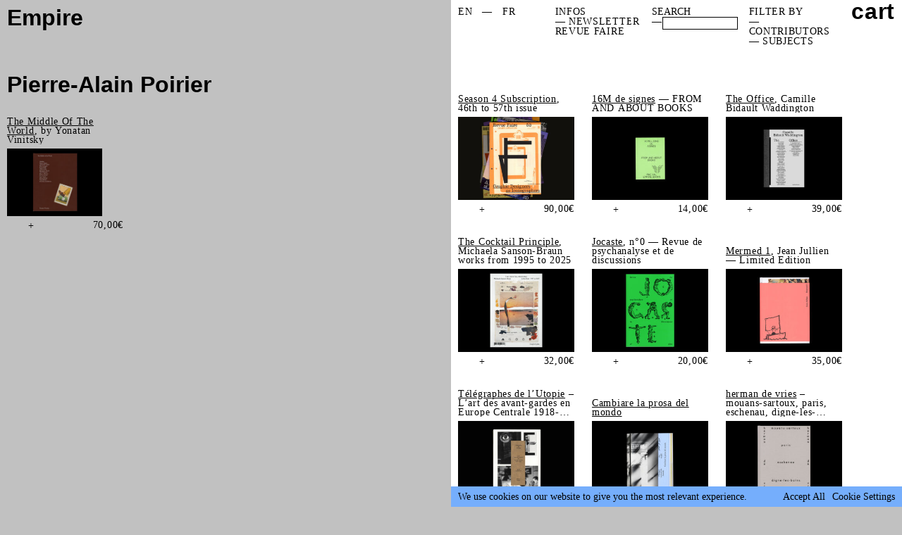

--- FILE ---
content_type: text/html; charset=UTF-8
request_url: https://e-m-p-i-r-e.eu/contributor/pierre-alain-poirier/
body_size: 59078
content:

<!DOCTYPE html>

<!--[if lt IE 9]>
<html id="ie" lang="en-US">
<![endif]-->
<!--[if !(IE 6) | !(IE 7) | !(IE 8)  ]><!-->
<html lang="en-US" style='--color-primary:#c1c1c1;--color-secondary:#75aefc;--color-tertiary:#ededed;'>
<!--<![endif]-->

<head>
    <meta charset="UTF-8" />
    <meta name="viewport" content="width=device-width, initial-scale=1">

    <title>Pierre-Alain Poirier Archives - Empire</title>
    <meta name="google-site-verification" content="grPP16gF9-roCkIK- tqa92MULIYY4RS2bVp5g5D-FVE" />
    <!-- <link rel="shortcut icon" href="https://e-m-p-i-r-e.eu/wp-content/themes/aeai-e-m-p-i-r-e/favicon.ico" type="image/x-icon">
    <link rel="apple-touch-icon" sizes="57x57" href="https://e-m-p-i-r-e.eu/wp-content/themes/aeai-e-m-p-i-r-e/assets/images/icons/apple-icon-57x57.png">
    <link rel="apple-touch-icon" sizes="60x60" href="https://e-m-p-i-r-e.eu/wp-content/themes/aeai-e-m-p-i-r-e/assets/images/icons/apple-icon-60x60.png">
    <link rel="apple-touch-icon" sizes="72x72" href="https://e-m-p-i-r-e.eu/wp-content/themes/aeai-e-m-p-i-r-e/assets/images/icons/apple-icon-72x72.png">
    <link rel="apple-touch-icon" sizes="76x76" href="https://e-m-p-i-r-e.eu/wp-content/themes/aeai-e-m-p-i-r-e/assets/images/icons/apple-icon-76x76.png">
    <link rel="apple-touch-icon" sizes="114x114" href="https://e-m-p-i-r-e.eu/wp-content/themes/aeai-e-m-p-i-r-e/assets/images/icons/apple-icon-114x114.png">
    <link rel="apple-touch-icon" sizes="120x120" href="https://e-m-p-i-r-e.eu/wp-content/themes/aeai-e-m-p-i-r-e/assets/images/icons/apple-icon-120x120.png">
    <link rel="apple-touch-icon" sizes="144x144" href="https://e-m-p-i-r-e.eu/wp-content/themes/aeai-e-m-p-i-r-e/assets/images/icons/apple-icon-144x144.png">
    <link rel="apple-touch-icon" sizes="152x152" href="https://e-m-p-i-r-e.eu/wp-content/themes/aeai-e-m-p-i-r-e/assets/images/icons/apple-icon-152x152.png">
    <link rel="apple-touch-icon" sizes="180x180" href="https://e-m-p-i-r-e.eu/wp-content/themes/aeai-e-m-p-i-r-e/assets/images/icons/apple-icon-180x180.png">
    <link rel="icon" type="image/png" sizes="192x192"  href="https://e-m-p-i-r-e.eu/wp-content/themes/aeai-e-m-p-i-r-e/assets/images/icons/android-icon-192x192.png">
    <link rel="icon" type="image/png" sizes="32x32" href="https://e-m-p-i-r-e.eu/wp-content/themes/aeai-e-m-p-i-r-e/assets/images/icons/favicon-32x32.png">
    <link rel="icon" type="image/png" sizes="96x96" href="https://e-m-p-i-r-e.eu/wp-content/themes/aeai-e-m-p-i-r-e/assets/images/icons/favicon-96x96.png">
    <link rel="icon" type="image/png" sizes="16x16" href="https://e-m-p-i-r-e.eu/wp-content/themes/aeai-e-m-p-i-r-e/assets/images/icons/favicon-16x16.png">
    <link rel="manifest" href="https://e-m-p-i-r-e.eu/wp-content/themes/aeai-e-m-p-i-r-e/assets/images/icons/manifest.json">
    <meta name="msapplication-TileColor" content="#ffffff">
    <meta name="msapplication-TileImage" content="https://e-m-p-i-r-e.eu/wp-content/themes/aeai-e-m-p-i-r-e/assets/images/icons/ms-icon-144x144.png">
    <meta name="theme-color" content="#ffffff"> -->
<meta name="theme-color" content="#c1c1c1">
    <link rel="pingback" href="https://e-m-p-i-r-e.eu/xmlrpc.php" />

    <!-- stylesheets are enqueued via functions.php -->

    <!-- all other scripts are enqueued via functions.php -->
    <!--[if lt IE 9]>
        <script src="https://e-m-p-i-r-e.eu/wp-content/themes/aeai-e-m-p-i-r-e/assets/vendor/html5shiv.js" type="text/javascript"></script>
    <![endif]-->

    <meta name='robots' content='index, follow, max-image-preview:large, max-snippet:-1, max-video-preview:-1' />
	<style>img:is([sizes="auto" i], [sizes^="auto," i]) { contain-intrinsic-size: 3000px 1500px }</style>
	
	<!-- This site is optimized with the Yoast SEO plugin v26.8 - https://yoast.com/product/yoast-seo-wordpress/ -->
	<link rel="canonical" href="https://e-m-p-i-r-e.eu/contributor/pierre-alain-poirier/" />
	<meta property="og:locale" content="en_US" />
	<meta property="og:type" content="article" />
	<meta property="og:title" content="Pierre-Alain Poirier Archives - Empire" />
	<meta property="og:url" content="https://e-m-p-i-r-e.eu/contributor/pierre-alain-poirier/" />
	<meta property="og:site_name" content="Empire" />
	<meta name="twitter:card" content="summary_large_image" />
	<script type="application/ld+json" class="yoast-schema-graph">{"@context":"https://schema.org","@graph":[{"@type":"CollectionPage","@id":"https://e-m-p-i-r-e.eu/contributor/pierre-alain-poirier/","url":"https://e-m-p-i-r-e.eu/contributor/pierre-alain-poirier/","name":"Pierre-Alain Poirier Archives - Empire","isPartOf":{"@id":"https://e-m-p-i-r-e.eu/#website"},"primaryImageOfPage":{"@id":"https://e-m-p-i-r-e.eu/contributor/pierre-alain-poirier/#primaryimage"},"image":{"@id":"https://e-m-p-i-r-e.eu/contributor/pierre-alain-poirier/#primaryimage"},"thumbnailUrl":"https://e-m-p-i-r-e.eu/wp-content/uploads/2021/08/The-Middle-of-the-World-Yonatan-Vinitsky-Artist-Book-Empire-Books_Cover-1.jpg","inLanguage":"en-US"},{"@type":"ImageObject","inLanguage":"en-US","@id":"https://e-m-p-i-r-e.eu/contributor/pierre-alain-poirier/#primaryimage","url":"https://e-m-p-i-r-e.eu/wp-content/uploads/2021/08/The-Middle-of-the-World-Yonatan-Vinitsky-Artist-Book-Empire-Books_Cover-1.jpg","contentUrl":"https://e-m-p-i-r-e.eu/wp-content/uploads/2021/08/The-Middle-of-the-World-Yonatan-Vinitsky-Artist-Book-Empire-Books_Cover-1.jpg","width":1024,"height":726},{"@type":"WebSite","@id":"https://e-m-p-i-r-e.eu/#website","url":"https://e-m-p-i-r-e.eu/","name":"Empire","description":"Un site utilisant WordPress","potentialAction":[{"@type":"SearchAction","target":{"@type":"EntryPoint","urlTemplate":"https://e-m-p-i-r-e.eu/?s={search_term_string}"},"query-input":{"@type":"PropertyValueSpecification","valueRequired":true,"valueName":"search_term_string"}}],"inLanguage":"en-US"}]}</script>
	<!-- / Yoast SEO plugin. -->


<link rel='dns-prefetch' href='//www.google.com' />
<link rel='dns-prefetch' href='//cdn.jsdelivr.net' />
<link rel="alternate" type="application/rss+xml" title="Empire &raquo; Pierre-Alain Poirier Contributor Feed" href="https://e-m-p-i-r-e.eu/contributor/pierre-alain-poirier/feed/" />
<style id='classic-theme-styles-inline-css' type='text/css'>
/*! This file is auto-generated */
.wp-block-button__link{color:#fff;background-color:#32373c;border-radius:9999px;box-shadow:none;text-decoration:none;padding:calc(.667em + 2px) calc(1.333em + 2px);font-size:1.125em}.wp-block-file__button{background:#32373c;color:#fff;text-decoration:none}
</style>
<style id='global-styles-inline-css' type='text/css'>
:root{--wp--preset--aspect-ratio--square: 1;--wp--preset--aspect-ratio--4-3: 4/3;--wp--preset--aspect-ratio--3-4: 3/4;--wp--preset--aspect-ratio--3-2: 3/2;--wp--preset--aspect-ratio--2-3: 2/3;--wp--preset--aspect-ratio--16-9: 16/9;--wp--preset--aspect-ratio--9-16: 9/16;--wp--preset--color--black: #000000;--wp--preset--color--cyan-bluish-gray: #abb8c3;--wp--preset--color--white: #ffffff;--wp--preset--color--pale-pink: #f78da7;--wp--preset--color--vivid-red: #cf2e2e;--wp--preset--color--luminous-vivid-orange: #ff6900;--wp--preset--color--luminous-vivid-amber: #fcb900;--wp--preset--color--light-green-cyan: #7bdcb5;--wp--preset--color--vivid-green-cyan: #00d084;--wp--preset--color--pale-cyan-blue: #8ed1fc;--wp--preset--color--vivid-cyan-blue: #0693e3;--wp--preset--color--vivid-purple: #9b51e0;--wp--preset--gradient--vivid-cyan-blue-to-vivid-purple: linear-gradient(135deg,rgba(6,147,227,1) 0%,rgb(155,81,224) 100%);--wp--preset--gradient--light-green-cyan-to-vivid-green-cyan: linear-gradient(135deg,rgb(122,220,180) 0%,rgb(0,208,130) 100%);--wp--preset--gradient--luminous-vivid-amber-to-luminous-vivid-orange: linear-gradient(135deg,rgba(252,185,0,1) 0%,rgba(255,105,0,1) 100%);--wp--preset--gradient--luminous-vivid-orange-to-vivid-red: linear-gradient(135deg,rgba(255,105,0,1) 0%,rgb(207,46,46) 100%);--wp--preset--gradient--very-light-gray-to-cyan-bluish-gray: linear-gradient(135deg,rgb(238,238,238) 0%,rgb(169,184,195) 100%);--wp--preset--gradient--cool-to-warm-spectrum: linear-gradient(135deg,rgb(74,234,220) 0%,rgb(151,120,209) 20%,rgb(207,42,186) 40%,rgb(238,44,130) 60%,rgb(251,105,98) 80%,rgb(254,248,76) 100%);--wp--preset--gradient--blush-light-purple: linear-gradient(135deg,rgb(255,206,236) 0%,rgb(152,150,240) 100%);--wp--preset--gradient--blush-bordeaux: linear-gradient(135deg,rgb(254,205,165) 0%,rgb(254,45,45) 50%,rgb(107,0,62) 100%);--wp--preset--gradient--luminous-dusk: linear-gradient(135deg,rgb(255,203,112) 0%,rgb(199,81,192) 50%,rgb(65,88,208) 100%);--wp--preset--gradient--pale-ocean: linear-gradient(135deg,rgb(255,245,203) 0%,rgb(182,227,212) 50%,rgb(51,167,181) 100%);--wp--preset--gradient--electric-grass: linear-gradient(135deg,rgb(202,248,128) 0%,rgb(113,206,126) 100%);--wp--preset--gradient--midnight: linear-gradient(135deg,rgb(2,3,129) 0%,rgb(40,116,252) 100%);--wp--preset--font-size--small: 13px;--wp--preset--font-size--medium: 20px;--wp--preset--font-size--large: 36px;--wp--preset--font-size--x-large: 42px;--wp--preset--spacing--20: 0.44rem;--wp--preset--spacing--30: 0.67rem;--wp--preset--spacing--40: 1rem;--wp--preset--spacing--50: 1.5rem;--wp--preset--spacing--60: 2.25rem;--wp--preset--spacing--70: 3.38rem;--wp--preset--spacing--80: 5.06rem;--wp--preset--shadow--natural: 6px 6px 9px rgba(0, 0, 0, 0.2);--wp--preset--shadow--deep: 12px 12px 50px rgba(0, 0, 0, 0.4);--wp--preset--shadow--sharp: 6px 6px 0px rgba(0, 0, 0, 0.2);--wp--preset--shadow--outlined: 6px 6px 0px -3px rgba(255, 255, 255, 1), 6px 6px rgba(0, 0, 0, 1);--wp--preset--shadow--crisp: 6px 6px 0px rgba(0, 0, 0, 1);}:where(.is-layout-flex){gap: 0.5em;}:where(.is-layout-grid){gap: 0.5em;}body .is-layout-flex{display: flex;}.is-layout-flex{flex-wrap: wrap;align-items: center;}.is-layout-flex > :is(*, div){margin: 0;}body .is-layout-grid{display: grid;}.is-layout-grid > :is(*, div){margin: 0;}:where(.wp-block-columns.is-layout-flex){gap: 2em;}:where(.wp-block-columns.is-layout-grid){gap: 2em;}:where(.wp-block-post-template.is-layout-flex){gap: 1.25em;}:where(.wp-block-post-template.is-layout-grid){gap: 1.25em;}.has-black-color{color: var(--wp--preset--color--black) !important;}.has-cyan-bluish-gray-color{color: var(--wp--preset--color--cyan-bluish-gray) !important;}.has-white-color{color: var(--wp--preset--color--white) !important;}.has-pale-pink-color{color: var(--wp--preset--color--pale-pink) !important;}.has-vivid-red-color{color: var(--wp--preset--color--vivid-red) !important;}.has-luminous-vivid-orange-color{color: var(--wp--preset--color--luminous-vivid-orange) !important;}.has-luminous-vivid-amber-color{color: var(--wp--preset--color--luminous-vivid-amber) !important;}.has-light-green-cyan-color{color: var(--wp--preset--color--light-green-cyan) !important;}.has-vivid-green-cyan-color{color: var(--wp--preset--color--vivid-green-cyan) !important;}.has-pale-cyan-blue-color{color: var(--wp--preset--color--pale-cyan-blue) !important;}.has-vivid-cyan-blue-color{color: var(--wp--preset--color--vivid-cyan-blue) !important;}.has-vivid-purple-color{color: var(--wp--preset--color--vivid-purple) !important;}.has-black-background-color{background-color: var(--wp--preset--color--black) !important;}.has-cyan-bluish-gray-background-color{background-color: var(--wp--preset--color--cyan-bluish-gray) !important;}.has-white-background-color{background-color: var(--wp--preset--color--white) !important;}.has-pale-pink-background-color{background-color: var(--wp--preset--color--pale-pink) !important;}.has-vivid-red-background-color{background-color: var(--wp--preset--color--vivid-red) !important;}.has-luminous-vivid-orange-background-color{background-color: var(--wp--preset--color--luminous-vivid-orange) !important;}.has-luminous-vivid-amber-background-color{background-color: var(--wp--preset--color--luminous-vivid-amber) !important;}.has-light-green-cyan-background-color{background-color: var(--wp--preset--color--light-green-cyan) !important;}.has-vivid-green-cyan-background-color{background-color: var(--wp--preset--color--vivid-green-cyan) !important;}.has-pale-cyan-blue-background-color{background-color: var(--wp--preset--color--pale-cyan-blue) !important;}.has-vivid-cyan-blue-background-color{background-color: var(--wp--preset--color--vivid-cyan-blue) !important;}.has-vivid-purple-background-color{background-color: var(--wp--preset--color--vivid-purple) !important;}.has-black-border-color{border-color: var(--wp--preset--color--black) !important;}.has-cyan-bluish-gray-border-color{border-color: var(--wp--preset--color--cyan-bluish-gray) !important;}.has-white-border-color{border-color: var(--wp--preset--color--white) !important;}.has-pale-pink-border-color{border-color: var(--wp--preset--color--pale-pink) !important;}.has-vivid-red-border-color{border-color: var(--wp--preset--color--vivid-red) !important;}.has-luminous-vivid-orange-border-color{border-color: var(--wp--preset--color--luminous-vivid-orange) !important;}.has-luminous-vivid-amber-border-color{border-color: var(--wp--preset--color--luminous-vivid-amber) !important;}.has-light-green-cyan-border-color{border-color: var(--wp--preset--color--light-green-cyan) !important;}.has-vivid-green-cyan-border-color{border-color: var(--wp--preset--color--vivid-green-cyan) !important;}.has-pale-cyan-blue-border-color{border-color: var(--wp--preset--color--pale-cyan-blue) !important;}.has-vivid-cyan-blue-border-color{border-color: var(--wp--preset--color--vivid-cyan-blue) !important;}.has-vivid-purple-border-color{border-color: var(--wp--preset--color--vivid-purple) !important;}.has-vivid-cyan-blue-to-vivid-purple-gradient-background{background: var(--wp--preset--gradient--vivid-cyan-blue-to-vivid-purple) !important;}.has-light-green-cyan-to-vivid-green-cyan-gradient-background{background: var(--wp--preset--gradient--light-green-cyan-to-vivid-green-cyan) !important;}.has-luminous-vivid-amber-to-luminous-vivid-orange-gradient-background{background: var(--wp--preset--gradient--luminous-vivid-amber-to-luminous-vivid-orange) !important;}.has-luminous-vivid-orange-to-vivid-red-gradient-background{background: var(--wp--preset--gradient--luminous-vivid-orange-to-vivid-red) !important;}.has-very-light-gray-to-cyan-bluish-gray-gradient-background{background: var(--wp--preset--gradient--very-light-gray-to-cyan-bluish-gray) !important;}.has-cool-to-warm-spectrum-gradient-background{background: var(--wp--preset--gradient--cool-to-warm-spectrum) !important;}.has-blush-light-purple-gradient-background{background: var(--wp--preset--gradient--blush-light-purple) !important;}.has-blush-bordeaux-gradient-background{background: var(--wp--preset--gradient--blush-bordeaux) !important;}.has-luminous-dusk-gradient-background{background: var(--wp--preset--gradient--luminous-dusk) !important;}.has-pale-ocean-gradient-background{background: var(--wp--preset--gradient--pale-ocean) !important;}.has-electric-grass-gradient-background{background: var(--wp--preset--gradient--electric-grass) !important;}.has-midnight-gradient-background{background: var(--wp--preset--gradient--midnight) !important;}.has-small-font-size{font-size: var(--wp--preset--font-size--small) !important;}.has-medium-font-size{font-size: var(--wp--preset--font-size--medium) !important;}.has-large-font-size{font-size: var(--wp--preset--font-size--large) !important;}.has-x-large-font-size{font-size: var(--wp--preset--font-size--x-large) !important;}
:where(.wp-block-post-template.is-layout-flex){gap: 1.25em;}:where(.wp-block-post-template.is-layout-grid){gap: 1.25em;}
:where(.wp-block-columns.is-layout-flex){gap: 2em;}:where(.wp-block-columns.is-layout-grid){gap: 2em;}
:root :where(.wp-block-pullquote){font-size: 1.5em;line-height: 1.6;}
</style>
<style id='woocommerce-inline-inline-css' type='text/css'>
.woocommerce form .form-row .required { visibility: visible; }
</style>
<link rel='stylesheet' id='wpo_min-header-0-css' href='https://e-m-p-i-r-e.eu/wp-content/cache/wpo-minify/1762357540/assets/wpo-minify-header-a1e54b36.min.css' type='text/css' media='all' />
<script type="text/javascript" src="https://e-m-p-i-r-e.eu/wp-includes/js/jquery/jquery.min.js" id="jquery-core-js"></script>
<script type="text/javascript" src="https://e-m-p-i-r-e.eu/wp-includes/js/jquery/jquery-migrate.min.js" id="jquery-migrate-js"></script>
<script type="text/javascript" id="cookie-law-info-js-extra">
/* <![CDATA[ */
var Cli_Data = {"nn_cookie_ids":[],"cookielist":[],"non_necessary_cookies":[],"ccpaEnabled":"","ccpaRegionBased":"","ccpaBarEnabled":"","strictlyEnabled":["necessary","obligatoire"],"ccpaType":"gdpr","js_blocking":"1","custom_integration":"","triggerDomRefresh":"","secure_cookies":""};
var cli_cookiebar_settings = {"animate_speed_hide":"500","animate_speed_show":"500","background":"#FFF","border":"#b1a6a6c2","border_on":"","button_1_button_colour":"#61a229","button_1_button_hover":"#4e8221","button_1_link_colour":"#fff","button_1_as_button":"1","button_1_new_win":"","button_2_button_colour":"#333","button_2_button_hover":"#292929","button_2_link_colour":"#444","button_2_as_button":"","button_2_hidebar":"","button_3_button_colour":"#dedfe0","button_3_button_hover":"#b2b2b3","button_3_link_colour":"#333333","button_3_as_button":"1","button_3_new_win":"","button_4_button_colour":"#dedfe0","button_4_button_hover":"#b2b2b3","button_4_link_colour":"#333333","button_4_as_button":"1","button_7_button_colour":"#61a229","button_7_button_hover":"#4e8221","button_7_link_colour":"#fff","button_7_as_button":"1","button_7_new_win":"","font_family":"inherit","header_fix":"","notify_animate_hide":"1","notify_animate_show":"","notify_div_id":"#cookie-law-info-bar","notify_position_horizontal":"right","notify_position_vertical":"bottom","scroll_close":"","scroll_close_reload":"","accept_close_reload":"","reject_close_reload":"","showagain_tab":"","showagain_background":"#fff","showagain_border":"#000","showagain_div_id":"#cookie-law-info-again","showagain_x_position":"100px","text":"#333333","show_once_yn":"","show_once":"10000","logging_on":"","as_popup":"","popup_overlay":"1","bar_heading_text":"","cookie_bar_as":"banner","popup_showagain_position":"bottom-right","widget_position":"left"};
var log_object = {"ajax_url":"https:\/\/e-m-p-i-r-e.eu\/wp-admin\/admin-ajax.php"};
/* ]]> */
</script>
<script type="text/javascript" src="https://e-m-p-i-r-e.eu/wp-content/plugins/cookie-law-info/legacy/public/js/cookie-law-info-public.js" id="cookie-law-info-js"></script>
<script type="text/javascript" src="https://e-m-p-i-r-e.eu/wp-content/plugins/recaptcha-woo/js/rcfwc.js" id="rcfwc-js-js" defer="defer" data-wp-strategy="defer"></script>
<script type="text/javascript" src="https://www.google.com/recaptcha/api.js?hl=en_US" id="recaptcha-js" defer="defer" data-wp-strategy="defer"></script>
<script type="text/javascript" src="https://e-m-p-i-r-e.eu/wp-content/plugins/woocommerce/assets/js/jquery-blockui/jquery.blockUI.min.js" id="wc-jquery-blockui-js" defer="defer" data-wp-strategy="defer"></script>
<script type="text/javascript" id="wc-add-to-cart-js-extra">
/* <![CDATA[ */
var wc_add_to_cart_params = {"ajax_url":"https:\/\/e-m-p-i-r-e.eu\/wp-admin\/admin-ajax.php","wc_ajax_url":"\/?wc-ajax=%%endpoint%%","i18n_view_cart":"View cart","cart_url":"https:\/\/e-m-p-i-r-e.eu\/cart\/","is_cart":"","cart_redirect_after_add":"no"};
/* ]]> */
</script>
<script type="text/javascript" src="https://e-m-p-i-r-e.eu/wp-content/plugins/woocommerce/assets/js/frontend/add-to-cart.min.js" id="wc-add-to-cart-js" defer="defer" data-wp-strategy="defer"></script>
<script type="text/javascript" src="https://e-m-p-i-r-e.eu/wp-content/plugins/woocommerce/assets/js/js-cookie/js.cookie.min.js" id="wc-js-cookie-js" defer="defer" data-wp-strategy="defer"></script>
<script type="text/javascript" id="woocommerce-js-extra">
/* <![CDATA[ */
var woocommerce_params = {"ajax_url":"https:\/\/e-m-p-i-r-e.eu\/wp-admin\/admin-ajax.php","wc_ajax_url":"\/?wc-ajax=%%endpoint%%","i18n_password_show":"Show password","i18n_password_hide":"Hide password"};
/* ]]> */
</script>
<script type="text/javascript" src="https://e-m-p-i-r-e.eu/wp-content/plugins/woocommerce/assets/js/frontend/woocommerce.min.js" id="woocommerce-js" defer="defer" data-wp-strategy="defer"></script>
<link rel="https://api.w.org/" href="https://e-m-p-i-r-e.eu/wp-json/" /><link rel="alternate" title="JSON" type="application/json" href="https://e-m-p-i-r-e.eu/wp-json/wp/v2/contributor/85" /><link rel="EditURI" type="application/rsd+xml" title="RSD" href="https://e-m-p-i-r-e.eu/xmlrpc.php?rsd" />
<meta name="generator" content="WordPress 6.8.3" />
<meta name="generator" content="WooCommerce 10.4.3" />
<meta name="generator" content="WPML ver:4.8.6 stt:1,4;" />
	<noscript><style>.woocommerce-product-gallery{ opacity: 1 !important; }</style></noscript>
	<link rel="icon" href="https://e-m-p-i-r-e.eu/wp-content/uploads/2022/03/cropped-favicon-256x256-1-32x32.png" sizes="32x32" />
<link rel="icon" href="https://e-m-p-i-r-e.eu/wp-content/uploads/2022/03/cropped-favicon-256x256-1-192x192.png" sizes="192x192" />
<link rel="apple-touch-icon" href="https://e-m-p-i-r-e.eu/wp-content/uploads/2022/03/cropped-favicon-256x256-1-180x180.png" />
<meta name="msapplication-TileImage" content="https://e-m-p-i-r-e.eu/wp-content/uploads/2022/03/cropped-favicon-256x256-1-270x270.png" />
    <script>
      var ajaxUrl = "https://e-m-p-i-r-e.euwp-admin/admin-ajax.php";
      var baseDir = "https://e-m-p-i-r-e.eu";
      var lang = "en"
      //var templateDir = "https://e-m-p-i-r-e.eu/wp-content/themes/aeai-e-m-p-i-r-e";
    </script>
</head>
<body data-rsssl=1 class="archive tax-contributor term-pierre-alain-poirier term-85 wp-theme-aeai-e-m-p-i-r-e wp-child-theme-aeai-e-m-p-i-r-e-v2 is-empire theme-aeai-e-m-p-i-r-e woocommerce woocommerce-page woocommerce-no-js">
  <canvas id="book-animation"></canvas>
	<div id="page">
    <div>
      <input type="hidden" name="bc" value="archive tax-contributor term-pierre-alain-poirier term-85 wp-theme-aeai-e-m-p-i-r-e wp-child-theme-aeai-e-m-p-i-r-e-v2 theme-aeai-e-m-p-i-r-e woocommerce woocommerce-page woocommerce-no-js">
    </div>

    <header id="site-header" role="banner" class="">
      <div class="hidden-sm p-sm ">
  <div class="x xjb sm:mb-md md:mb-0">
          <a href="https://e-m-p-i-r-e.eu" class="site-name strong headline text-secondary">Empire</a>
    


  </div>


</div>      <div class="p-sm sm-only">
  <div class="header-top x xjb sm:mb-md ">
          <a href="https://e-m-p-i-r-e.eu" class="site-name strong headline text-secondary">Empire</a>
    
    <div class="burger-wrap">
      <div class="burger">
        <i></i>
      </div>
    </div>

    <div class="xoo-wsc-cart-trigger curp sm-only">
      <a
  class="button cart-contents text-xs x xab cart-empty"
  href="https://e-m-p-i-r-e.eu/cart/"
  title="View your shopping cart">
    <span class="text-lg text-secondary strong">cart</span>
  </a>
      </div>

  </div>


  <div class="sm-nav  text-lg strong text-secondary px-sm pb-sm tac">
    <nav class="nav ">
      <div class="switch-lang ttu">
        
<div class="wpml-ls-statics-shortcode_actions wpml-ls wpml-ls-legacy-list-horizontal">
	<ul role="menu"><li class="wpml-ls-slot-shortcode_actions wpml-ls-item wpml-ls-item-en wpml-ls-current-language wpml-ls-first-item wpml-ls-item-legacy-list-horizontal" role="none">
				<a href="https://e-m-p-i-r-e.eu/contributor/pierre-alain-poirier/" class="wpml-ls-link" role="menuitem" >
                    <span class="wpml-ls-native" role="menuitem">EN</span></a>
			</li><li class="wpml-ls-slot-shortcode_actions wpml-ls-item wpml-ls-item-fr wpml-ls-last-item wpml-ls-item-legacy-list-horizontal" role="none">
				<a href="https://e-m-p-i-r-e.eu/fr/" class="wpml-ls-link" role="menuitem"  aria-label="Switch to FR" title="Switch to FR" >
                    <span class="wpml-ls-native" lang="fr">FR</span></a>
			</li></ul>
</div>
      </div>
                </nav>

    
    <!-- <div class="search-wrap text-lg strong text-secondary mb-md">
          </div> -->

    <div class="filters-wrap mb-md ">
      <div class="x">
        <div class="menu-label wsnw pr-sm">FILTER BY:</div>
        <div>
          <div class="nav-filter-sm">
            <button class="button text-lg strong text-secondary">contributor</button>
            <div class="nav-filter-type-overlay ">
  
    <div class="menu-contributor ">
      <div class="header x xjb">
      <div class="label">FILTER BY</div>
      <div class="text-lg strong text-secondary box-close">
        <button class="button filters--close ">×</button>
      </div>
      </div>

      <ul class="list ">
                  <li>
            <button
            class="filter text-lg strong text-secondary"
            title="Achim Lengerer"
            data-url="https://e-m-p-i-r-e.eu/contributor/lengerer-achim/"
            >Achim Lengerer</button>
          </li>
                  <li>
            <button
            class="filter text-lg strong text-secondary"
            title="Adelita Husni-Bey"
            data-url="https://e-m-p-i-r-e.eu/contributor/husni-bey-adelita/"
            >Adelita Husni-Bey</button>
          </li>
                  <li>
            <button
            class="filter text-lg strong text-secondary"
            title="Adrian Samson"
            data-url="https://e-m-p-i-r-e.eu/contributor/samson-adrian/"
            >Adrian Samson</button>
          </li>
                  <li>
            <button
            class="filter text-lg strong text-secondary"
            title="Alan Eglinton"
            data-url="https://e-m-p-i-r-e.eu/contributor/eglinton-alan/"
            >Alan Eglinton</button>
          </li>
                  <li>
            <button
            class="filter text-lg strong text-secondary"
            title="Alexandra Midal"
            data-url="https://e-m-p-i-r-e.eu/contributor/alexandra-midal/"
            >Alexandra Midal</button>
          </li>
                  <li>
            <button
            class="filter text-lg strong text-secondary"
            title="Alexandre Quoi"
            data-url="https://e-m-p-i-r-e.eu/contributor/alexandre-quoi/"
            >Alexandre Quoi</button>
          </li>
                  <li>
            <button
            class="filter text-lg strong text-secondary"
            title="Alexis Chiari"
            data-url="https://e-m-p-i-r-e.eu/contributor/alexis-chiari/"
            >Alexis Chiari</button>
          </li>
                  <li>
            <button
            class="filter text-lg strong text-secondary"
            title="Ali Kazma"
            data-url="https://e-m-p-i-r-e.eu/contributor/ali-kazma/"
            >Ali Kazma</button>
          </li>
                  <li>
            <button
            class="filter text-lg strong text-secondary"
            title="Alice Channer"
            data-url="https://e-m-p-i-r-e.eu/contributor/alice-channer/"
            >Alice Channer</button>
          </li>
                  <li>
            <button
            class="filter text-lg strong text-secondary"
            title="Ana Cheishvili"
            data-url="https://e-m-p-i-r-e.eu/contributor/ana-cheishvili/"
            >Ana Cheishvili</button>
          </li>
                  <li>
            <button
            class="filter text-lg strong text-secondary"
            title="Andrea Ancira"
            data-url="https://e-m-p-i-r-e.eu/contributor/andrea-ancira/"
            >Andrea Ancira</button>
          </li>
                  <li>
            <button
            class="filter text-lg strong text-secondary"
            title="Andrea Lissoni"
            data-url="https://e-m-p-i-r-e.eu/contributor/andrea-lissoni/"
            >Andrea Lissoni</button>
          </li>
                  <li>
            <button
            class="filter text-lg strong text-secondary"
            title="Annabela Tournon Zubieta"
            data-url="https://e-m-p-i-r-e.eu/contributor/annabela-tournon-zubieta/"
            >Annabela Tournon Zubieta</button>
          </li>
                  <li>
            <button
            class="filter text-lg strong text-secondary"
            title="Anne Martin-Fugier"
            data-url="https://e-m-p-i-r-e.eu/contributor/anne-martin-fugier/"
            >Anne Martin-Fugier</button>
          </li>
                  <li>
            <button
            class="filter text-lg strong text-secondary"
            title="Anne Mœglin Delcroix"
            data-url="https://e-m-p-i-r-e.eu/contributor/anne-moeglin-delcroix/"
            >Anne Mœglin Delcroix</button>
          </li>
                  <li>
            <button
            class="filter text-lg strong text-secondary"
            title="Antoine Champenois"
            data-url="https://e-m-p-i-r-e.eu/contributor/antoine-champenois/"
            >Antoine Champenois</button>
          </li>
                  <li>
            <button
            class="filter text-lg strong text-secondary"
            title="Antoine de Galbert"
            data-url="https://e-m-p-i-r-e.eu/contributor/antoine-de-galbert/"
            >Antoine de Galbert</button>
          </li>
                  <li>
            <button
            class="filter text-lg strong text-secondary"
            title="Antonio Masotti"
            data-url="https://e-m-p-i-r-e.eu/contributor/antonio-masotti/"
            >Antonio Masotti</button>
          </li>
                  <li>
            <button
            class="filter text-lg strong text-secondary"
            title="Area of Work"
            data-url="https://e-m-p-i-r-e.eu/contributor/area-of-work/"
            >Area of Work</button>
          </li>
                  <li>
            <button
            class="filter text-lg strong text-secondary"
            title="Ariane Bosshard"
            data-url="https://e-m-p-i-r-e.eu/contributor/ariane-bosshard/"
            >Ariane Bosshard</button>
          </li>
                  <li>
            <button
            class="filter text-lg strong text-secondary"
            title="Ariella Azoulay"
            data-url="https://e-m-p-i-r-e.eu/contributor/ariella-azoulay/"
            >Ariella Azoulay</button>
          </li>
                  <li>
            <button
            class="filter text-lg strong text-secondary"
            title="Aude Felley"
            data-url="https://e-m-p-i-r-e.eu/contributor/aude-felley/"
            >Aude Felley</button>
          </li>
                  <li>
            <button
            class="filter text-lg strong text-secondary"
            title="Aurélie Jacquet"
            data-url="https://e-m-p-i-r-e.eu/contributor/aurelie-jacquet/"
            >Aurélie Jacquet</button>
          </li>
                  <li>
            <button
            class="filter text-lg strong text-secondary"
            title="Aurélien Froment"
            data-url="https://e-m-p-i-r-e.eu/contributor/aurelien-froment/"
            >Aurélien Froment</button>
          </li>
                  <li>
            <button
            class="filter text-lg strong text-secondary"
            title="Aurélien Mole"
            data-url="https://e-m-p-i-r-e.eu/contributor/aurelien-mole/"
            >Aurélien Mole</button>
          </li>
                  <li>
            <button
            class="filter text-lg strong text-secondary"
            title="Barbara Safarova"
            data-url="https://e-m-p-i-r-e.eu/contributor/barbara-safarova/"
            >Barbara Safarova</button>
          </li>
                  <li>
            <button
            class="filter text-lg strong text-secondary"
            title="Batia Suter"
            data-url="https://e-m-p-i-r-e.eu/contributor/batia-suter/"
            >Batia Suter</button>
          </li>
                  <li>
            <button
            class="filter text-lg strong text-secondary"
            title="Ben Toms"
            data-url="https://e-m-p-i-r-e.eu/contributor/ben-toms/"
            >Ben Toms</button>
          </li>
                  <li>
            <button
            class="filter text-lg strong text-secondary"
            title="Benjamin Lafore &amp; Sébastien Martinez-Barat"
            data-url="https://e-m-p-i-r-e.eu/contributor/benjamin-lafore-sebastien-martinez-barat/"
            >Benjamin Lafore &amp; Sébastien Martinez-Barat</button>
          </li>
                  <li>
            <button
            class="filter text-lg strong text-secondary"
            title="Benjamin Laugier"
            data-url="https://e-m-p-i-r-e.eu/contributor/benjamin-laugier/"
            >Benjamin Laugier</button>
          </li>
                  <li>
            <button
            class="filter text-lg strong text-secondary"
            title="Benjamin Thorel"
            data-url="https://e-m-p-i-r-e.eu/contributor/benjamin-thorel/"
            >Benjamin Thorel</button>
          </li>
                  <li>
            <button
            class="filter text-lg strong text-secondary"
            title="Bérangère Amblard"
            data-url="https://e-m-p-i-r-e.eu/contributor/berangere-amblard/"
            >Bérangère Amblard</button>
          </li>
                  <li>
            <button
            class="filter text-lg strong text-secondary"
            title="Bernard Marcadé"
            data-url="https://e-m-p-i-r-e.eu/contributor/bernard-marcade/"
            >Bernard Marcadé</button>
          </li>
                  <li>
            <button
            class="filter text-lg strong text-secondary"
            title="Bruce Blackburn"
            data-url="https://e-m-p-i-r-e.eu/contributor/bruce-blackburn/"
            >Bruce Blackburn</button>
          </li>
                  <li>
            <button
            class="filter text-lg strong text-secondary"
            title="Bruno Decharme"
            data-url="https://e-m-p-i-r-e.eu/contributor/bruno-decharme/"
            >Bruno Decharme</button>
          </li>
                  <li>
            <button
            class="filter text-lg strong text-secondary"
            title="Camille Bidault Waddington"
            data-url="https://e-m-p-i-r-e.eu/contributor/camille-bidault-waddington/"
            >Camille Bidault Waddington</button>
          </li>
                  <li>
            <button
            class="filter text-lg strong text-secondary"
            title="Camille Louis"
            data-url="https://e-m-p-i-r-e.eu/contributor/camille-louis/"
            >Camille Louis</button>
          </li>
                  <li>
            <button
            class="filter text-lg strong text-secondary"
            title="Camille Pageard"
            data-url="https://e-m-p-i-r-e.eu/contributor/camille-pageard/"
            >Camille Pageard</button>
          </li>
                  <li>
            <button
            class="filter text-lg strong text-secondary"
            title="Camille Richert"
            data-url="https://e-m-p-i-r-e.eu/contributor/camille-richert/"
            >Camille Richert</button>
          </li>
                  <li>
            <button
            class="filter text-lg strong text-secondary"
            title="Caroline Courrioux"
            data-url="https://e-m-p-i-r-e.eu/contributor/caroline-courrioux/"
            >Caroline Courrioux</button>
          </li>
                  <li>
            <button
            class="filter text-lg strong text-secondary"
            title="Caroline Darroux"
            data-url="https://e-m-p-i-r-e.eu/contributor/caroline-darroux/"
            >Caroline Darroux</button>
          </li>
                  <li>
            <button
            class="filter text-lg strong text-secondary"
            title="Catherine Geel"
            data-url="https://e-m-p-i-r-e.eu/contributor/catherine-geel/"
            >Catherine Geel</button>
          </li>
                  <li>
            <button
            class="filter text-lg strong text-secondary"
            title="Catherine Guiral"
            data-url="https://e-m-p-i-r-e.eu/contributor/catherine-guiral/"
            >Catherine Guiral</button>
          </li>
                  <li>
            <button
            class="filter text-lg strong text-secondary"
            title="Cédric Libert"
            data-url="https://e-m-p-i-r-e.eu/contributor/cedric-libert/"
            >Cédric Libert</button>
          </li>
                  <li>
            <button
            class="filter text-lg strong text-secondary"
            title="Célia Bernasconi"
            data-url="https://e-m-p-i-r-e.eu/contributor/celia-bernasconi/"
            >Célia Bernasconi</button>
          </li>
                  <li>
            <button
            class="filter text-lg strong text-secondary"
            title="Céline Poulin"
            data-url="https://e-m-p-i-r-e.eu/contributor/celine-poulin/"
            >Céline Poulin</button>
          </li>
                  <li>
            <button
            class="filter text-lg strong text-secondary"
            title="Christian Maurel"
            data-url="https://e-m-p-i-r-e.eu/contributor/christian-maurel/"
            >Christian Maurel</button>
          </li>
                  <li>
            <button
            class="filter text-lg strong text-secondary"
            title="Christine Eyene"
            data-url="https://e-m-p-i-r-e.eu/contributor/christine-eyene/"
            >Christine Eyene</button>
          </li>
                  <li>
            <button
            class="filter text-lg strong text-secondary"
            title="Clément Chéroux"
            data-url="https://e-m-p-i-r-e.eu/contributor/clement-cheroux/"
            >Clément Chéroux</button>
          </li>
                  <li>
            <button
            class="filter text-lg strong text-secondary"
            title="Coline Matarazzo"
            data-url="https://e-m-p-i-r-e.eu/contributor/coline-matarazzo/"
            >Coline Matarazzo</button>
          </li>
                  <li>
            <button
            class="filter text-lg strong text-secondary"
            title="Corinne Rondeau"
            data-url="https://e-m-p-i-r-e.eu/contributor/corinne-rondeau/"
            >Corinne Rondeau</button>
          </li>
                  <li>
            <button
            class="filter text-lg strong text-secondary"
            title="Cristiana Fanelli"
            data-url="https://e-m-p-i-r-e.eu/contributor/cristiana-fanelli/"
            >Cristiana Fanelli</button>
          </li>
                  <li>
            <button
            class="filter text-lg strong text-secondary"
            title="Cyrille Noirjean"
            data-url="https://e-m-p-i-r-e.eu/contributor/cyrille-noirjean/"
            >Cyrille Noirjean</button>
          </li>
                  <li>
            <button
            class="filter text-lg strong text-secondary"
            title="Damien Airault"
            data-url="https://e-m-p-i-r-e.eu/contributor/airault-damien/"
            >Damien Airault</button>
          </li>
                  <li>
            <button
            class="filter text-lg strong text-secondary"
            title="David Adika"
            data-url="https://e-m-p-i-r-e.eu/contributor/david-adika/"
            >David Adika</button>
          </li>
                  <li>
            <button
            class="filter text-lg strong text-secondary"
            title="Deborah Turbeville"
            data-url="https://e-m-p-i-r-e.eu/contributor/deborah-turbeville/"
            >Deborah Turbeville</button>
          </li>
                  <li>
            <button
            class="filter text-lg strong text-secondary"
            title="Diana Flores Ruíz"
            data-url="https://e-m-p-i-r-e.eu/contributor/diana-flores-ruiz/"
            >Diana Flores Ruíz</button>
          </li>
                  <li>
            <button
            class="filter text-lg strong text-secondary"
            title="Éléonore False"
            data-url="https://e-m-p-i-r-e.eu/contributor/eleonore-false/"
            >Éléonore False</button>
          </li>
                  <li>
            <button
            class="filter text-lg strong text-secondary"
            title="Éléonore Kabouche"
            data-url="https://e-m-p-i-r-e.eu/contributor/eleonore-kabouche/"
            >Éléonore Kabouche</button>
          </li>
                  <li>
            <button
            class="filter text-lg strong text-secondary"
            title="Elika Hedayat"
            data-url="https://e-m-p-i-r-e.eu/contributor/elika-hedayat/"
            >Elika Hedayat</button>
          </li>
                  <li>
            <button
            class="filter text-lg strong text-secondary"
            title="Ellie Armon Azoulay"
            data-url="https://e-m-p-i-r-e.eu/contributor/ellie-armon-azoulay/"
            >Ellie Armon Azoulay</button>
          </li>
                  <li>
            <button
            class="filter text-lg strong text-secondary"
            title="Élodie Royer &amp; Yoann Gourmel"
            data-url="https://e-m-p-i-r-e.eu/contributor/elodie-royer-yoann-gourmel/"
            >Élodie Royer &amp; Yoann Gourmel</button>
          </li>
                  <li>
            <button
            class="filter text-lg strong text-secondary"
            title="Elsa Vettier et Emilien Chesnot"
            data-url="https://e-m-p-i-r-e.eu/contributor/elsa-vettier-et-emilien-chesnot/"
            >Elsa Vettier et Emilien Chesnot</button>
          </li>
                  <li>
            <button
            class="filter text-lg strong text-secondary"
            title="Emanuele Quinz"
            data-url="https://e-m-p-i-r-e.eu/contributor/emanuele-quinz/"
            >Emanuele Quinz</button>
          </li>
                  <li>
            <button
            class="filter text-lg strong text-secondary"
            title="Émile M. Ouroumov"
            data-url="https://e-m-p-i-r-e.eu/contributor/emile-m-ouroumov/"
            >Émile M. Ouroumov</button>
          </li>
                  <li>
            <button
            class="filter text-lg strong text-secondary"
            title="Emilia Vinitsky Armon"
            data-url="https://e-m-p-i-r-e.eu/contributor/emilia-vinitsky-armon/"
            >Emilia Vinitsky Armon</button>
          </li>
                  <li>
            <button
            class="filter text-lg strong text-secondary"
            title="Étienne Hervy"
            data-url="https://e-m-p-i-r-e.eu/contributor/etienne-hervy/"
            >Étienne Hervy</button>
          </li>
                  <li>
            <button
            class="filter text-lg strong text-secondary"
            title="Ewa Bickels"
            data-url="https://e-m-p-i-r-e.eu/contributor/ewa-bickels/"
            >Ewa Bickels</button>
          </li>
                  <li>
            <button
            class="filter text-lg strong text-secondary"
            title="Fabien Faure"
            data-url="https://e-m-p-i-r-e.eu/contributor/fabien-faure/"
            >Fabien Faure</button>
          </li>
                  <li>
            <button
            class="filter text-lg strong text-secondary"
            title="Filipa Ramos"
            data-url="https://e-m-p-i-r-e.eu/contributor/filipa-ramos/"
            >Filipa Ramos</button>
          </li>
                  <li>
            <button
            class="filter text-lg strong text-secondary"
            title="Flora Katz"
            data-url="https://e-m-p-i-r-e.eu/contributor/flora-katz/"
            >Flora Katz</button>
          </li>
                  <li>
            <button
            class="filter text-lg strong text-secondary"
            title="Florence Jou"
            data-url="https://e-m-p-i-r-e.eu/contributor/florence-jou/"
            >Florence Jou</button>
          </li>
                  <li>
            <button
            class="filter text-lg strong text-secondary"
            title="Florent Pierre"
            data-url="https://e-m-p-i-r-e.eu/contributor/florent-pierre/"
            >Florent Pierre</button>
          </li>
                  <li>
            <button
            class="filter text-lg strong text-secondary"
            title="Franck Balland"
            data-url="https://e-m-p-i-r-e.eu/contributor/franck-balland/"
            >Franck Balland</button>
          </li>
                  <li>
            <button
            class="filter text-lg strong text-secondary"
            title="François Aubart"
            data-url="https://e-m-p-i-r-e.eu/contributor/francois-aubart/"
            >François Aubart</button>
          </li>
                  <li>
            <button
            class="filter text-lg strong text-secondary"
            title="François Deck"
            data-url="https://e-m-p-i-r-e.eu/contributor/francois-deck/"
            >François Deck</button>
          </li>
                  <li>
            <button
            class="filter text-lg strong text-secondary"
            title="Françoise Docquiert"
            data-url="https://e-m-p-i-r-e.eu/contributor/francoise-docquiert/"
            >Françoise Docquiert</button>
          </li>
                  <li>
            <button
            class="filter text-lg strong text-secondary"
            title="Frédéric Bruly Bouabré"
            data-url="https://e-m-p-i-r-e.eu/contributor/frederic-bruly-bouabre/"
            >Frédéric Bruly Bouabré</button>
          </li>
                  <li>
            <button
            class="filter text-lg strong text-secondary"
            title="Garance Chabert"
            data-url="https://e-m-p-i-r-e.eu/contributor/garance-chabert/"
            >Garance Chabert</button>
          </li>
                  <li>
            <button
            class="filter text-lg strong text-secondary"
            title="Gérard Wajcman"
            data-url="https://e-m-p-i-r-e.eu/contributor/gerard-wajcman/"
            >Gérard Wajcman</button>
          </li>
                  <li>
            <button
            class="filter text-lg strong text-secondary"
            title="Gilles Furtwängler"
            data-url="https://e-m-p-i-r-e.eu/contributor/furtwangler-gilles/"
            >Gilles Furtwängler</button>
          </li>
                  <li>
            <button
            class="filter text-lg strong text-secondary"
            title="Grant H. Kester"
            data-url="https://e-m-p-i-r-e.eu/contributor/grant-h-kester/"
            >Grant H. Kester</button>
          </li>
                  <li>
            <button
            class="filter text-lg strong text-secondary"
            title="Guillaume de Sardes"
            data-url="https://e-m-p-i-r-e.eu/contributor/guillaume-de-sardes/"
            >Guillaume de Sardes</button>
          </li>
                  <li>
            <button
            class="filter text-lg strong text-secondary"
            title="Gustavo Giacosa"
            data-url="https://e-m-p-i-r-e.eu/contributor/gustavo-giacosa/"
            >Gustavo Giacosa</button>
          </li>
                  <li>
            <button
            class="filter text-lg strong text-secondary"
            title="Guy Tosatto"
            data-url="https://e-m-p-i-r-e.eu/contributor/guy-tosatto/"
            >Guy Tosatto</button>
          </li>
                  <li>
            <button
            class="filter text-lg strong text-secondary"
            title="Hans Ulrich Obrist"
            data-url="https://e-m-p-i-r-e.eu/contributor/hans-ulrich-obrist/"
            >Hans Ulrich Obrist</button>
          </li>
                  <li>
            <button
            class="filter text-lg strong text-secondary"
            title="Héléna de Laurens"
            data-url="https://e-m-p-i-r-e.eu/contributor/helena-de-laurens/"
            >Héléna de Laurens</button>
          </li>
                  <li>
            <button
            class="filter text-lg strong text-secondary"
            title="herman de vries"
            data-url="https://e-m-p-i-r-e.eu/contributor/herman-de-vries/"
            >herman de vries</button>
          </li>
                  <li>
            <button
            class="filter text-lg strong text-secondary"
            title="Hugo Wheeler"
            data-url="https://e-m-p-i-r-e.eu/contributor/hugo-wheeler/"
            >Hugo Wheeler</button>
          </li>
                  <li>
            <button
            class="filter text-lg strong text-secondary"
            title="Ingrid Luquet-Gad"
            data-url="https://e-m-p-i-r-e.eu/contributor/ingrid-luquet-gad/"
            >Ingrid Luquet-Gad</button>
          </li>
                  <li>
            <button
            class="filter text-lg strong text-secondary"
            title="Isabelle Reiher"
            data-url="https://e-m-p-i-r-e.eu/contributor/isabelle-reiher/"
            >Isabelle Reiher</button>
          </li>
                  <li>
            <button
            class="filter text-lg strong text-secondary"
            title="Jacob Farrell"
            data-url="https://e-m-p-i-r-e.eu/contributor/jacob-farrell/"
            >Jacob Farrell</button>
          </li>
                  <li>
            <button
            class="filter text-lg strong text-secondary"
            title="James Langdon"
            data-url="https://e-m-p-i-r-e.eu/contributor/james-langdon/"
            >James Langdon</button>
          </li>
                  <li>
            <button
            class="filter text-lg strong text-secondary"
            title="Jan Verwoert"
            data-url="https://e-m-p-i-r-e.eu/contributor/jan-verwoert/"
            >Jan Verwoert</button>
          </li>
                  <li>
            <button
            class="filter text-lg strong text-secondary"
            title="Janina Pedan"
            data-url="https://e-m-p-i-r-e.eu/contributor/janina-pedan/"
            >Janina Pedan</button>
          </li>
                  <li>
            <button
            class="filter text-lg strong text-secondary"
            title="Jean Jullien"
            data-url="https://e-m-p-i-r-e.eu/contributor/jean-jullien/"
            >Jean Jullien</button>
          </li>
                  <li>
            <button
            class="filter text-lg strong text-secondary"
            title="Jean-Baptiste Warluzel"
            data-url="https://e-m-p-i-r-e.eu/contributor/jean-baptiste-warluzel/"
            >Jean-Baptiste Warluzel</button>
          </li>
                  <li>
            <button
            class="filter text-lg strong text-secondary"
            title="Jean-Hubert Martin"
            data-url="https://e-m-p-i-r-e.eu/contributor/jean-hubert-martin/"
            >Jean-Hubert Martin</button>
          </li>
                  <li>
            <button
            class="filter text-lg strong text-secondary"
            title="Jean-Yves Jouannais"
            data-url="https://e-m-p-i-r-e.eu/contributor/jean-yves-jouannais/"
            >Jean-Yves Jouannais</button>
          </li>
                  <li>
            <button
            class="filter text-lg strong text-secondary"
            title="Jennifer Caubet"
            data-url="https://e-m-p-i-r-e.eu/contributor/jennifer-caubet/"
            >Jennifer Caubet</button>
          </li>
                  <li>
            <button
            class="filter text-lg strong text-secondary"
            title="Jennifer Winkworth"
            data-url="https://e-m-p-i-r-e.eu/contributor/jennifer-winkworth/"
            >Jennifer Winkworth</button>
          </li>
                  <li>
            <button
            class="filter text-lg strong text-secondary"
            title="Jérôme Dupeyrat"
            data-url="https://e-m-p-i-r-e.eu/contributor/jerome-dupeyrat/"
            >Jérôme Dupeyrat</button>
          </li>
                  <li>
            <button
            class="filter text-lg strong text-secondary"
            title="Jérôme Sans"
            data-url="https://e-m-p-i-r-e.eu/contributor/jerome-sans/"
            >Jérôme Sans</button>
          </li>
                  <li>
            <button
            class="filter text-lg strong text-secondary"
            title="Joana P.R. Neves"
            data-url="https://e-m-p-i-r-e.eu/contributor/joana-p-r-neves/"
            >Joana P.R. Neves</button>
          </li>
                  <li>
            <button
            class="filter text-lg strong text-secondary"
            title="Jonathan P. Watts"
            data-url="https://e-m-p-i-r-e.eu/contributor/jonathan-p-watts/"
            >Jonathan P. Watts</button>
          </li>
                  <li>
            <button
            class="filter text-lg strong text-secondary"
            title="Joséphine Givodan"
            data-url="https://e-m-p-i-r-e.eu/contributor/josephine-givodan/"
            >Joséphine Givodan</button>
          </li>
                  <li>
            <button
            class="filter text-lg strong text-secondary"
            title="Julia Andréone"
            data-url="https://e-m-p-i-r-e.eu/contributor/julia-andreone/"
            >Julia Andréone</button>
          </li>
                  <li>
            <button
            class="filter text-lg strong text-secondary"
            title="Julie David"
            data-url="https://e-m-p-i-r-e.eu/contributor/julie-david/"
            >Julie David</button>
          </li>
                  <li>
            <button
            class="filter text-lg strong text-secondary"
            title="Julie Martin"
            data-url="https://e-m-p-i-r-e.eu/contributor/julie-martin/"
            >Julie Martin</button>
          </li>
                  <li>
            <button
            class="filter text-lg strong text-secondary"
            title="Julie Portier"
            data-url="https://e-m-p-i-r-e.eu/contributor/julie-portier/"
            >Julie Portier</button>
          </li>
                  <li>
            <button
            class="filter text-lg strong text-secondary"
            title="Karin Ruggaber"
            data-url="https://e-m-p-i-r-e.eu/contributor/karin-ruggaber/"
            >Karin Ruggaber</button>
          </li>
                  <li>
            <button
            class="filter text-lg strong text-secondary"
            title="Kathy Alliou"
            data-url="https://e-m-p-i-r-e.eu/contributor/kathy-alliou/"
            >Kathy Alliou</button>
          </li>
                  <li>
            <button
            class="filter text-lg strong text-secondary"
            title="Katia Schneller"
            data-url="https://e-m-p-i-r-e.eu/contributor/katia-schneller/"
            >Katia Schneller</button>
          </li>
                  <li>
            <button
            class="filter text-lg strong text-secondary"
            title="Kuba Ryniewicz"
            data-url="https://e-m-p-i-r-e.eu/contributor/kuba-ryniewicz/"
            >Kuba Ryniewicz</button>
          </li>
                  <li>
            <button
            class="filter text-lg strong text-secondary"
            title="Laurence Wagner"
            data-url="https://e-m-p-i-r-e.eu/contributor/laurence-wagner/"
            >Laurence Wagner</button>
          </li>
                  <li>
            <button
            class="filter text-lg strong text-secondary"
            title="Laurent Benner"
            data-url="https://e-m-p-i-r-e.eu/contributor/laurent-benner/"
            >Laurent Benner</button>
          </li>
                  <li>
            <button
            class="filter text-lg strong text-secondary"
            title="Laurent le Bon"
            data-url="https://e-m-p-i-r-e.eu/contributor/laurent-le-bon/"
            >Laurent le Bon</button>
          </li>
                  <li>
            <button
            class="filter text-lg strong text-secondary"
            title="Leslie Astier"
            data-url="https://e-m-p-i-r-e.eu/contributor/leslie-astier/"
            >Leslie Astier</button>
          </li>
                  <li>
            <button
            class="filter text-lg strong text-secondary"
            title="Lilou Vidal"
            data-url="https://e-m-p-i-r-e.eu/contributor/lilou-vidal/"
            >Lilou Vidal</button>
          </li>
                  <li>
            <button
            class="filter text-lg strong text-secondary"
            title="Lise Brosseau"
            data-url="https://e-m-p-i-r-e.eu/contributor/lise-brosseau/"
            >Lise Brosseau</button>
          </li>
                  <li>
            <button
            class="filter text-lg strong text-secondary"
            title="Lise Guéhenneux"
            data-url="https://e-m-p-i-r-e.eu/contributor/lise-guehenneux/"
            >Lise Guéhenneux</button>
          </li>
                  <li>
            <button
            class="filter text-lg strong text-secondary"
            title="Lola Carrel"
            data-url="https://e-m-p-i-r-e.eu/contributor/lola-carrel/"
            >Lola Carrel</button>
          </li>
                  <li>
            <button
            class="filter text-lg strong text-secondary"
            title="Lucien Pelen"
            data-url="https://e-m-p-i-r-e.eu/contributor/lucien-pelen/"
            >Lucien Pelen</button>
          </li>
                  <li>
            <button
            class="filter text-lg strong text-secondary"
            title="Luis Jacob"
            data-url="https://e-m-p-i-r-e.eu/contributor/luis-jacob/"
            >Luis Jacob</button>
          </li>
                  <li>
            <button
            class="filter text-lg strong text-secondary"
            title="M/M (Paris)"
            data-url="https://e-m-p-i-r-e.eu/contributor/m-m-paris/"
            >M/M (Paris)</button>
          </li>
                  <li>
            <button
            class="filter text-lg strong text-secondary"
            title="Manon Bruet"
            data-url="https://e-m-p-i-r-e.eu/contributor/manon-bruet/"
            >Manon Bruet</button>
          </li>
                  <li>
            <button
            class="filter text-lg strong text-secondary"
            title="Marcelo Joulia"
            data-url="https://e-m-p-i-r-e.eu/contributor/marcelo-joulia/"
            >Marcelo Joulia</button>
          </li>
                  <li>
            <button
            class="filter text-lg strong text-secondary"
            title="Marie Fraser"
            data-url="https://e-m-p-i-r-e.eu/contributor/marie-fraser/"
            >Marie Fraser</button>
          </li>
                  <li>
            <button
            class="filter text-lg strong text-secondary"
            title="Marie Preston"
            data-url="https://e-m-p-i-r-e.eu/contributor/marie-preston/"
            >Marie Preston</button>
          </li>
                  <li>
            <button
            class="filter text-lg strong text-secondary"
            title="Marie Quéau"
            data-url="https://e-m-p-i-r-e.eu/contributor/marie-queau/"
            >Marie Quéau</button>
          </li>
                  <li>
            <button
            class="filter text-lg strong text-secondary"
            title="Marie-Ange Guilleminot"
            data-url="https://e-m-p-i-r-e.eu/contributor/marie-ange-guilleminot/"
            >Marie-Ange Guilleminot</button>
          </li>
                  <li>
            <button
            class="filter text-lg strong text-secondary"
            title="Mark Higden"
            data-url="https://e-m-p-i-r-e.eu/contributor/mark-higden/"
            >Mark Higden</button>
          </li>
                  <li>
            <button
            class="filter text-lg strong text-secondary"
            title="Marnie Badham"
            data-url="https://e-m-p-i-r-e.eu/contributor/marnie-badham/"
            >Marnie Badham</button>
          </li>
                  <li>
            <button
            class="filter text-lg strong text-secondary"
            title="Martin Bethenod"
            data-url="https://e-m-p-i-r-e.eu/contributor/martin-bethenod/"
            >Martin Bethenod</button>
          </li>
                  <li>
            <button
            class="filter text-lg strong text-secondary"
            title="Mathias Augustyniak"
            data-url="https://e-m-p-i-r-e.eu/contributor/mathias-augustyniak/"
            >Mathias Augustyniak</button>
          </li>
                  <li>
            <button
            class="filter text-lg strong text-secondary"
            title="Mathieu Loctin"
            data-url="https://e-m-p-i-r-e.eu/contributor/mathieu-loctin/"
            >Mathieu Loctin</button>
          </li>
                  <li>
            <button
            class="filter text-lg strong text-secondary"
            title="Mathilde de Croix"
            data-url="https://e-m-p-i-r-e.eu/contributor/mathilde-de-croix/"
            >Mathilde de Croix</button>
          </li>
                  <li>
            <button
            class="filter text-lg strong text-secondary"
            title="Mathilde Villeneuve"
            data-url="https://e-m-p-i-r-e.eu/contributor/mathilde-villeneuve/"
            >Mathilde Villeneuve</button>
          </li>
                  <li>
            <button
            class="filter text-lg strong text-secondary"
            title="Maude Mandart"
            data-url="https://e-m-p-i-r-e.eu/contributor/maude-mandart/"
            >Maude Mandart</button>
          </li>
                  <li>
            <button
            class="filter text-lg strong text-secondary"
            title="Michaela Sanson-Braun"
            data-url="https://e-m-p-i-r-e.eu/contributor/michaela-sanson-braun/"
            >Michaela Sanson-Braun</button>
          </li>
                  <li>
            <button
            class="filter text-lg strong text-secondary"
            title="Moran Shoub"
            data-url="https://e-m-p-i-r-e.eu/contributor/moran-shoub/"
            >Moran Shoub</button>
          </li>
                  <li>
            <button
            class="filter text-lg strong text-secondary"
            title="Muriel Enjalran"
            data-url="https://e-m-p-i-r-e.eu/contributor/muriel-enjalran/"
            >Muriel Enjalran</button>
          </li>
                  <li>
            <button
            class="filter text-lg strong text-secondary"
            title="Myriam Lefkowitz"
            data-url="https://e-m-p-i-r-e.eu/contributor/myriam-lefkowitz/"
            >Myriam Lefkowitz</button>
          </li>
                  <li>
            <button
            class="filter text-lg strong text-secondary"
            title="Myriam Suchet"
            data-url="https://e-m-p-i-r-e.eu/contributor/myriam-suchet/"
            >Myriam Suchet</button>
          </li>
                  <li>
            <button
            class="filter text-lg strong text-secondary"
            title="Nadine Gomez- Passamar"
            data-url="https://e-m-p-i-r-e.eu/contributor/nadine-gomez-passamar/"
            >Nadine Gomez- Passamar</button>
          </li>
                  <li>
            <button
            class="filter text-lg strong text-secondary"
            title="Nick Wapplington"
            data-url="https://e-m-p-i-r-e.eu/contributor/nick-wapplington/"
            >Nick Wapplington</button>
          </li>
                  <li>
            <button
            class="filter text-lg strong text-secondary"
            title="Nilüfer Şaşmazer"
            data-url="https://e-m-p-i-r-e.eu/contributor/nilufer-sasmazer/"
            >Nilüfer Şaşmazer</button>
          </li>
                  <li>
            <button
            class="filter text-lg strong text-secondary"
            title="Noëlig Le Roux"
            data-url="https://e-m-p-i-r-e.eu/contributor/noelig-le-roux/"
            >Noëlig Le Roux</button>
          </li>
                  <li>
            <button
            class="filter text-lg strong text-secondary"
            title="Núria Güell"
            data-url="https://e-m-p-i-r-e.eu/contributor/nuria-guell/"
            >Núria Güell</button>
          </li>
                  <li>
            <button
            class="filter text-lg strong text-secondary"
            title="Oliver Evans"
            data-url="https://e-m-p-i-r-e.eu/contributor/oliver-evans/"
            >Oliver Evans</button>
          </li>
                  <li>
            <button
            class="filter text-lg strong text-secondary"
            title="Olivier Huz"
            data-url="https://e-m-p-i-r-e.eu/contributor/olivier-huz/"
            >Olivier Huz</button>
          </li>
                  <li>
            <button
            class="filter text-lg strong text-secondary"
            title="Olivier Lebrun"
            data-url="https://e-m-p-i-r-e.eu/contributor/olivier-lebrun/"
            >Olivier Lebrun</button>
          </li>
                  <li>
            <button
            class="filter text-lg strong text-secondary"
            title="Ourie Ophir Azoulay"
            data-url="https://e-m-p-i-r-e.eu/contributor/ourie-ophir-azoulay/"
            >Ourie Ophir Azoulay</button>
          </li>
                  <li>
            <button
            class="filter text-lg strong text-secondary"
            title="Pascal Nicolas-Le Strat"
            data-url="https://e-m-p-i-r-e.eu/contributor/pascal-nicolas-le-strat/"
            >Pascal Nicolas-Le Strat</button>
          </li>
                  <li>
            <button
            class="filter text-lg strong text-secondary"
            title="Paul Rand"
            data-url="https://e-m-p-i-r-e.eu/contributor/paul-rand/"
            >Paul Rand</button>
          </li>
                  <li>
            <button
            class="filter text-lg strong text-secondary"
            title="Pierre Oudart"
            data-url="https://e-m-p-i-r-e.eu/contributor/pierre-oudart/"
            >Pierre Oudart</button>
          </li>
                  <li>
            <button
            class="filter text-lg strong text-secondary"
            title="Pierre-Alain Poirier"
            data-url="https://e-m-p-i-r-e.eu/contributor/pierre-alain-poirier/"
            >Pierre-Alain Poirier</button>
          </li>
                  <li>
            <button
            class="filter text-lg strong text-secondary"
            title="Quentin Schmerber"
            data-url="https://e-m-p-i-r-e.eu/contributor/quentin-schmerber/"
            >Quentin Schmerber</button>
          </li>
                  <li>
            <button
            class="filter text-lg strong text-secondary"
            title="Raphaël Zarka"
            data-url="https://e-m-p-i-r-e.eu/contributor/raphael-zarka/"
            >Raphaël Zarka</button>
          </li>
                  <li>
            <button
            class="filter text-lg strong text-secondary"
            title="Rebecca May Marston &amp; Barnie Askew Page"
            data-url="https://e-m-p-i-r-e.eu/contributor/rebecca-may-marston-barnie-askew-page/"
            >Rebecca May Marston &amp; Barnie Askew Page</button>
          </li>
                  <li>
            <button
            class="filter text-lg strong text-secondary"
            title="Remi Parcollet"
            data-url="https://e-m-p-i-r-e.eu/contributor/remi-parcollet/"
            >Remi Parcollet</button>
          </li>
                  <li>
            <button
            class="filter text-lg strong text-secondary"
            title="Richard Dane"
            data-url="https://e-m-p-i-r-e.eu/contributor/richard-dane/"
            >Richard Dane</button>
          </li>
                  <li>
            <button
            class="filter text-lg strong text-secondary"
            title="Roman Cieslewicz"
            data-url="https://e-m-p-i-r-e.eu/contributor/roman-cieslewicz/"
            >Roman Cieslewicz</button>
          </li>
                  <li>
            <button
            class="filter text-lg strong text-secondary"
            title="Romy Marill"
            data-url="https://e-m-p-i-r-e.eu/contributor/romy-marill/"
            >Romy Marill</button>
          </li>
                  <li>
            <button
            class="filter text-lg strong text-secondary"
            title="Ryan Gander"
            data-url="https://e-m-p-i-r-e.eu/contributor/ryan-gander/"
            >Ryan Gander</button>
          </li>
                  <li>
            <button
            class="filter text-lg strong text-secondary"
            title="Sam Hryckow"
            data-url="https://e-m-p-i-r-e.eu/contributor/sam-hryckow/"
            >Sam Hryckow</button>
          </li>
                  <li>
            <button
            class="filter text-lg strong text-secondary"
            title="Sam Stourdzé"
            data-url="https://e-m-p-i-r-e.eu/contributor/sam-stourdze/"
            >Sam Stourdzé</button>
          </li>
                  <li>
            <button
            class="filter text-lg strong text-secondary"
            title="Sam Thorne"
            data-url="https://e-m-p-i-r-e.eu/contributor/sam-thorne/"
            >Sam Thorne</button>
          </li>
                  <li>
            <button
            class="filter text-lg strong text-secondary"
            title="Sarah Ihler-Meyer"
            data-url="https://e-m-p-i-r-e.eu/contributor/sarah-ihler-meyer/"
            >Sarah Ihler-Meyer</button>
          </li>
                  <li>
            <button
            class="filter text-lg strong text-secondary"
            title="Sarah Vadé"
            data-url="https://e-m-p-i-r-e.eu/contributor/sarah-vade/"
            >Sarah Vadé</button>
          </li>
                  <li>
            <button
            class="filter text-lg strong text-secondary"
            title="Sarina Basta"
            data-url="https://e-m-p-i-r-e.eu/contributor/sarina-basta/"
            >Sarina Basta</button>
          </li>
                  <li>
            <button
            class="filter text-lg strong text-secondary"
            title="Sharon Jones"
            data-url="https://e-m-p-i-r-e.eu/contributor/sharon-jones/"
            >Sharon Jones</button>
          </li>
                  <li>
            <button
            class="filter text-lg strong text-secondary"
            title="Simon Menner"
            data-url="https://e-m-p-i-r-e.eu/contributor/simon-menner/"
            >Simon Menner</button>
          </li>
                  <li>
            <button
            class="filter text-lg strong text-secondary"
            title="Simon Nicaise"
            data-url="https://e-m-p-i-r-e.eu/contributor/simon-nicaise/"
            >Simon Nicaise</button>
          </li>
                  <li>
            <button
            class="filter text-lg strong text-secondary"
            title="Sky Hopinka"
            data-url="https://e-m-p-i-r-e.eu/contributor/sky-hopinka/"
            >Sky Hopinka</button>
          </li>
                  <li>
            <button
            class="filter text-lg strong text-secondary"
            title="Sonia de Puineuf"
            data-url="https://e-m-p-i-r-e.eu/contributor/sonia-de-puineuf/"
            >Sonia de Puineuf</button>
          </li>
                  <li>
            <button
            class="filter text-lg strong text-secondary"
            title="Sophie Delpeux"
            data-url="https://e-m-p-i-r-e.eu/contributor/sophie-delpeux/"
            >Sophie Delpeux</button>
          </li>
                  <li>
            <button
            class="filter text-lg strong text-secondary"
            title="Sophie Delpeux"
            data-url="https://e-m-p-i-r-e.eu/contributor/sophie-delpeux-2/"
            >Sophie Delpeux</button>
          </li>
                  <li>
            <button
            class="filter text-lg strong text-secondary"
            title="Stanislas Colodiet"
            data-url="https://e-m-p-i-r-e.eu/contributor/colodiet-stanislas/"
            >Stanislas Colodiet</button>
          </li>
                  <li>
            <button
            class="filter text-lg strong text-secondary"
            title="Stéphane Vacquier"
            data-url="https://e-m-p-i-r-e.eu/contributor/stephane-vacquier/"
            >Stéphane Vacquier</button>
          </li>
                  <li>
            <button
            class="filter text-lg strong text-secondary"
            title="Stéphanie Airaud"
            data-url="https://e-m-p-i-r-e.eu/contributor/stephanie-airaud/"
            >Stéphanie Airaud</button>
          </li>
                  <li>
            <button
            class="filter text-lg strong text-secondary"
            title="Stéphanie Marin"
            data-url="https://e-m-p-i-r-e.eu/contributor/stephanie-marin/"
            >Stéphanie Marin</button>
          </li>
                  <li>
            <button
            class="filter text-lg strong text-secondary"
            title="Steven Heller"
            data-url="https://e-m-p-i-r-e.eu/contributor/steven-heller/"
            >Steven Heller</button>
          </li>
                  <li>
            <button
            class="filter text-lg strong text-secondary"
            title="Stig De Block"
            data-url="https://e-m-p-i-r-e.eu/contributor/stig-de-block/"
            >Stig De Block</button>
          </li>
                  <li>
            <button
            class="filter text-lg strong text-secondary"
            title="Stuart Bertolotti-Bailey"
            data-url="https://e-m-p-i-r-e.eu/contributor/stuart-bertolotti-bailey/"
            >Stuart Bertolotti-Bailey</button>
          </li>
                  <li>
            <button
            class="filter text-lg strong text-secondary"
            title="Susan Meiselas"
            data-url="https://e-m-p-i-r-e.eu/contributor/susan-meiselas/"
            >Susan Meiselas</button>
          </li>
                  <li>
            <button
            class="filter text-lg strong text-secondary"
            title="Syndicat"
            data-url="https://e-m-p-i-r-e.eu/contributor/syndicat/"
            >Syndicat</button>
          </li>
                  <li>
            <button
            class="filter text-lg strong text-secondary"
            title="Thatyana Pitavy"
            data-url="https://e-m-p-i-r-e.eu/contributor/thatyana-pitavy/"
            >Thatyana Pitavy</button>
          </li>
                  <li>
            <button
            class="filter text-lg strong text-secondary"
            title="Théo Robine-Langlois"
            data-url="https://e-m-p-i-r-e.eu/contributor/theo-robine-langlois/"
            >Théo Robine-Langlois</button>
          </li>
                  <li>
            <button
            class="filter text-lg strong text-secondary"
            title="Thierry Chancogne"
            data-url="https://e-m-p-i-r-e.eu/contributor/thierry-chancogne/"
            >Thierry Chancogne</button>
          </li>
                  <li>
            <button
            class="filter text-lg strong text-secondary"
            title="Thomas Demand"
            data-url="https://e-m-p-i-r-e.eu/contributor/thomas-demand/"
            >Thomas Demand</button>
          </li>
                  <li>
            <button
            class="filter text-lg strong text-secondary"
            title="Thomas Petitjean"
            data-url="https://e-m-p-i-r-e.eu/contributor/thomas-petitjean/"
            >Thomas Petitjean</button>
          </li>
                  <li>
            <button
            class="filter text-lg strong text-secondary"
            title="Timothée Chaillou"
            data-url="https://e-m-p-i-r-e.eu/contributor/timothee-chaillou/"
            >Timothée Chaillou</button>
          </li>
                  <li>
            <button
            class="filter text-lg strong text-secondary"
            title="Tiphanie Dragaut-Lupescu"
            data-url="https://e-m-p-i-r-e.eu/contributor/tiphanie-dragaut-lupescu/"
            >Tiphanie Dragaut-Lupescu</button>
          </li>
                  <li>
            <button
            class="filter text-lg strong text-secondary"
            title="Tom Shay"
            data-url="https://e-m-p-i-r-e.eu/contributor/tom-shay/"
            >Tom Shay</button>
          </li>
                  <li>
            <button
            class="filter text-lg strong text-secondary"
            title="Valérie Batteux"
            data-url="https://e-m-p-i-r-e.eu/contributor/valerie-batteux/"
            >Valérie Batteux</button>
          </li>
                  <li>
            <button
            class="filter text-lg strong text-secondary"
            title="Vanessa Desclaux"
            data-url="https://e-m-p-i-r-e.eu/contributor/vanessa-desclaux/"
            >Vanessa Desclaux</button>
          </li>
                  <li>
            <button
            class="filter text-lg strong text-secondary"
            title="Vassilis Oikonomopoulos"
            data-url="https://e-m-p-i-r-e.eu/contributor/vassilis-oikonomopoulos/"
            >Vassilis Oikonomopoulos</button>
          </li>
                  <li>
            <button
            class="filter text-lg strong text-secondary"
            title="Véronique Goudinoux"
            data-url="https://e-m-p-i-r-e.eu/contributor/veronique-goudinoux/"
            >Véronique Goudinoux</button>
          </li>
                  <li>
            <button
            class="filter text-lg strong text-secondary"
            title="Victoire Le Bars"
            data-url="https://e-m-p-i-r-e.eu/contributor/victoire-le-bars/"
            >Victoire Le Bars</button>
          </li>
                  <li>
            <button
            class="filter text-lg strong text-secondary"
            title="Virginie Bobin"
            data-url="https://e-m-p-i-r-e.eu/contributor/virginie-bobin/"
            >Virginie Bobin</button>
          </li>
                  <li>
            <button
            class="filter text-lg strong text-secondary"
            title="Xavier Rey"
            data-url="https://e-m-p-i-r-e.eu/contributor/xavier-rey/"
            >Xavier Rey</button>
          </li>
                  <li>
            <button
            class="filter text-lg strong text-secondary"
            title="Yonatan Vinitsky"
            data-url="https://e-m-p-i-r-e.eu/contributor/yonatan-vinitsky/"
            >Yonatan Vinitsky</button>
          </li>
                  <li>
            <button
            class="filter text-lg strong text-secondary"
            title="Ziga Testen"
            data-url="https://e-m-p-i-r-e.eu/contributor/ziga-testen/"
            >Ziga Testen</button>
          </li>
              </ul>


    </div>

  </div>          </div>
          <div class="nav-filter-sm">
            <button class="button text-lg strong text-secondary">subject</button>
            <div class="nav-filter-type-overlay ">
  
    <div class="menu-subject ">
      <div class="header x xjb">
      <div class="label">FILTER BY</div>
      <div class="text-lg strong text-secondary box-close">
        <button class="button filters--close ">×</button>
      </div>
      </div>

      <ul class="list ">
                  <li>
            <button
            class="filter text-lg strong text-secondary"
            title="Abdessamad El Montassir"
            data-url="https://e-m-p-i-r-e.eu/subject/abdessamad-el-montassir/"
            >Abdessamad El Montassir</button>
          </li>
                  <li>
            <button
            class="filter text-lg strong text-secondary"
            title="Abraham Hadad"
            data-url="https://e-m-p-i-r-e.eu/subject/abraham-hadad/"
            >Abraham Hadad</button>
          </li>
                  <li>
            <button
            class="filter text-lg strong text-secondary"
            title="Absalon"
            data-url="https://e-m-p-i-r-e.eu/subject/absalon/"
            >Absalon</button>
          </li>
                  <li>
            <button
            class="filter text-lg strong text-secondary"
            title="Acharya Vyakul"
            data-url="https://e-m-p-i-r-e.eu/subject/acharya-vyakul/"
            >Acharya Vyakul</button>
          </li>
                  <li>
            <button
            class="filter text-lg strong text-secondary"
            title="Adolf Wölfli"
            data-url="https://e-m-p-i-r-e.eu/subject/adolf-wolfli/"
            >Adolf Wölfli</button>
          </li>
                  <li>
            <button
            class="filter text-lg strong text-secondary"
            title="Agatha Wojciechowsky"
            data-url="https://e-m-p-i-r-e.eu/subject/agatha-wojciechowsky/"
            >Agatha Wojciechowsky</button>
          </li>
                  <li>
            <button
            class="filter text-lg strong text-secondary"
            title="Agathe Snow"
            data-url="https://e-m-p-i-r-e.eu/subject/agathe-snow/"
            >Agathe Snow</button>
          </li>
                  <li>
            <button
            class="filter text-lg strong text-secondary"
            title="Alain Bizos"
            data-url="https://e-m-p-i-r-e.eu/subject/alain-bizos/"
            >Alain Bizos</button>
          </li>
                  <li>
            <button
            class="filter text-lg strong text-secondary"
            title="Alain Jacquet"
            data-url="https://e-m-p-i-r-e.eu/subject/alain-jacquet/"
            >Alain Jacquet</button>
          </li>
                  <li>
            <button
            class="filter text-lg strong text-secondary"
            title="Alan Vega"
            data-url="https://e-m-p-i-r-e.eu/subject/alan-vega/"
            >Alan Vega</button>
          </li>
                  <li>
            <button
            class="filter text-lg strong text-secondary"
            title="Alessandro Gallicchio"
            data-url="https://e-m-p-i-r-e.eu/subject/alessandro-gallicchio/"
            >Alessandro Gallicchio</button>
          </li>
                  <li>
            <button
            class="filter text-lg strong text-secondary"
            title="Alexander Calder"
            data-url="https://e-m-p-i-r-e.eu/subject/alexander-calder/"
            >Alexander Calder</button>
          </li>
                  <li>
            <button
            class="filter text-lg strong text-secondary"
            title="Alexander Gorlizki"
            data-url="https://e-m-p-i-r-e.eu/subject/alexander-gorlizki/"
            >Alexander Gorlizki</button>
          </li>
                  <li>
            <button
            class="filter text-lg strong text-secondary"
            title="Alexander Kosolapov"
            data-url="https://e-m-p-i-r-e.eu/subject/alexander-kosolapov/"
            >Alexander Kosolapov</button>
          </li>
                  <li>
            <button
            class="filter text-lg strong text-secondary"
            title="Alexandre Leger"
            data-url="https://e-m-p-i-r-e.eu/subject/alexandre-leger/"
            >Alexandre Leger</button>
          </li>
                  <li>
            <button
            class="filter text-lg strong text-secondary"
            title="Alexandre Lobanov"
            data-url="https://e-m-p-i-r-e.eu/subject/alexandre-lobanov/"
            >Alexandre Lobanov</button>
          </li>
                  <li>
            <button
            class="filter text-lg strong text-secondary"
            title="Ali Kazma"
            data-url="https://e-m-p-i-r-e.eu/subject/ali-kazma/"
            >Ali Kazma</button>
          </li>
                  <li>
            <button
            class="filter text-lg strong text-secondary"
            title="Aline Bouvy &amp; John Gillis"
            data-url="https://e-m-p-i-r-e.eu/subject/aline-bouvy-john-gillis/"
            >Aline Bouvy &amp; John Gillis</button>
          </li>
                  <li>
            <button
            class="filter text-lg strong text-secondary"
            title="Aloïse Corbaz"
            data-url="https://e-m-p-i-r-e.eu/subject/aloise-corbaz/"
            >Aloïse Corbaz</button>
          </li>
                  <li>
            <button
            class="filter text-lg strong text-secondary"
            title="Aloys Zötl"
            data-url="https://e-m-p-i-r-e.eu/subject/aloys-zotl/"
            >Aloys Zötl</button>
          </li>
                  <li>
            <button
            class="filter text-lg strong text-secondary"
            title="Álvaro Oyarzún"
            data-url="https://e-m-p-i-r-e.eu/subject/alvaro-oyarzun/"
            >Álvaro Oyarzún</button>
          </li>
                  <li>
            <button
            class="filter text-lg strong text-secondary"
            title="Amalia Laurent"
            data-url="https://e-m-p-i-r-e.eu/subject/amalia-laurent/"
            >Amalia Laurent</button>
          </li>
                  <li>
            <button
            class="filter text-lg strong text-secondary"
            title="Amanda Ross-Ho"
            data-url="https://e-m-p-i-r-e.eu/subject/amanda-ross-ho/"
            >Amanda Ross-Ho</button>
          </li>
                  <li>
            <button
            class="filter text-lg strong text-secondary"
            title="Ana Vaz"
            data-url="https://e-m-p-i-r-e.eu/subject/ana-vaz/"
            >Ana Vaz</button>
          </li>
                  <li>
            <button
            class="filter text-lg strong text-secondary"
            title="André Robillard"
            data-url="https://e-m-p-i-r-e.eu/subject/andre-robillard/"
            >André Robillard</button>
          </li>
                  <li>
            <button
            class="filter text-lg strong text-secondary"
            title="Andrea Fraser"
            data-url="https://e-m-p-i-r-e.eu/subject/andrea-fraser/"
            >Andrea Fraser</button>
          </li>
                  <li>
            <button
            class="filter text-lg strong text-secondary"
            title="Andreas Angelidakis"
            data-url="https://e-m-p-i-r-e.eu/subject/andreas-angelidakis/"
            >Andreas Angelidakis</button>
          </li>
                  <li>
            <button
            class="filter text-lg strong text-secondary"
            title="Andres Serrano"
            data-url="https://e-m-p-i-r-e.eu/subject/andres-serrano/"
            >Andres Serrano</button>
          </li>
                  <li>
            <button
            class="filter text-lg strong text-secondary"
            title="Anna Solal"
            data-url="https://e-m-p-i-r-e.eu/subject/anna-solal/"
            >Anna Solal</button>
          </li>
                  <li>
            <button
            class="filter text-lg strong text-secondary"
            title="Anna Zemánková"
            data-url="https://e-m-p-i-r-e.eu/subject/anna-zemankova/"
            >Anna Zemánková</button>
          </li>
                  <li>
            <button
            class="filter text-lg strong text-secondary"
            title="Annabelle Guetatra"
            data-url="https://e-m-p-i-r-e.eu/subject/annabelle-guetatra/"
            >Annabelle Guetatra</button>
          </li>
                  <li>
            <button
            class="filter text-lg strong text-secondary"
            title="Anne Egger"
            data-url="https://e-m-p-i-r-e.eu/subject/anne-egger/"
            >Anne Egger</button>
          </li>
                  <li>
            <button
            class="filter text-lg strong text-secondary"
            title="Anne Wenzel"
            data-url="https://e-m-p-i-r-e.eu/subject/anne-wenzel/"
            >Anne Wenzel</button>
          </li>
                  <li>
            <button
            class="filter text-lg strong text-secondary"
            title="Anne-Marie Schneider"
            data-url="https://e-m-p-i-r-e.eu/subject/anne-marie-schneider/"
            >Anne-Marie Schneider</button>
          </li>
                  <li>
            <button
            class="filter text-lg strong text-secondary"
            title="Annette Barcelo"
            data-url="https://e-m-p-i-r-e.eu/subject/annette-barcelo/"
            >Annette Barcelo</button>
          </li>
                  <li>
            <button
            class="filter text-lg strong text-secondary"
            title="Annette Messager"
            data-url="https://e-m-p-i-r-e.eu/subject/annette-messager/"
            >Annette Messager</button>
          </li>
                  <li>
            <button
            class="filter text-lg strong text-secondary"
            title="Antoine de Galbert"
            data-url="https://e-m-p-i-r-e.eu/subject/antoine-de-galbert/"
            >Antoine de Galbert</button>
          </li>
                  <li>
            <button
            class="filter text-lg strong text-secondary"
            title="Anton Kannemeyer"
            data-url="https://e-m-p-i-r-e.eu/subject/anton-kannemeyer/"
            >Anton Kannemeyer</button>
          </li>
                  <li>
            <button
            class="filter text-lg strong text-secondary"
            title="Antonio Garcia Molino"
            data-url="https://e-m-p-i-r-e.eu/subject/antonio-garcia-molino/"
            >Antonio Garcia Molino</button>
          </li>
                  <li>
            <button
            class="filter text-lg strong text-secondary"
            title="Appropriation"
            data-url="https://e-m-p-i-r-e.eu/subject/appropriation/"
            >Appropriation</button>
          </li>
                  <li>
            <button
            class="filter text-lg strong text-secondary"
            title="Arman"
            data-url="https://e-m-p-i-r-e.eu/subject/arman/"
            >Arman</button>
          </li>
                  <li>
            <button
            class="filter text-lg strong text-secondary"
            title="Armineh Negahdari"
            data-url="https://e-m-p-i-r-e.eu/subject/armineh-negahdari/"
            >Armineh Negahdari</button>
          </li>
                  <li>
            <button
            class="filter text-lg strong text-secondary"
            title="Arnaud Labelle-Rojoux"
            data-url="https://e-m-p-i-r-e.eu/subject/arnaud-labelle-rojoux/"
            >Arnaud Labelle-Rojoux</button>
          </li>
                  <li>
            <button
            class="filter text-lg strong text-secondary"
            title="Arnold Schmidt"
            data-url="https://e-m-p-i-r-e.eu/subject/arnold-schmidt/"
            >Arnold Schmidt</button>
          </li>
                  <li>
            <button
            class="filter text-lg strong text-secondary"
            title="Arnulf Rainer"
            data-url="https://e-m-p-i-r-e.eu/subject/arnulf-rainer/"
            >Arnulf Rainer</button>
          </li>
                  <li>
            <button
            class="filter text-lg strong text-secondary"
            title="Art"
            data-url="https://e-m-p-i-r-e.eu/subject/art/"
            >Art</button>
          </li>
                  <li>
            <button
            class="filter text-lg strong text-secondary"
            title="Art Contemporain"
            data-url="https://e-m-p-i-r-e.eu/subject/art-contemporain/"
            >Art Contemporain</button>
          </li>
                  <li>
            <button
            class="filter text-lg strong text-secondary"
            title="Artisanat"
            data-url="https://e-m-p-i-r-e.eu/subject/artisanat/"
            >Artisanat</button>
          </li>
                  <li>
            <button
            class="filter text-lg strong text-secondary"
            title="Artist"
            data-url="https://e-m-p-i-r-e.eu/subject/artist/"
            >Artist</button>
          </li>
                  <li>
            <button
            class="filter text-lg strong text-secondary"
            title="Artist's Studio"
            data-url="https://e-m-p-i-r-e.eu/subject/artists-studio/"
            >Artist's Studio</button>
          </li>
                  <li>
            <button
            class="filter text-lg strong text-secondary"
            title="Arturo Simó Masip"
            data-url="https://e-m-p-i-r-e.eu/subject/arturo-simo-masip/"
            >Arturo Simó Masip</button>
          </li>
                  <li>
            <button
            class="filter text-lg strong text-secondary"
            title="assume vivid astro focus"
            data-url="https://e-m-p-i-r-e.eu/subject/assume-vivid-astro-focus/"
            >assume vivid astro focus</button>
          </li>
                  <li>
            <button
            class="filter text-lg strong text-secondary"
            title="Atelier d'artiste"
            data-url="https://e-m-p-i-r-e.eu/subject/atelier-dartiste/"
            >Atelier d'artiste</button>
          </li>
                  <li>
            <button
            class="filter text-lg strong text-secondary"
            title="Atelier Van Lieshout"
            data-url="https://e-m-p-i-r-e.eu/subject/atelier-van-lieshout/"
            >Atelier Van Lieshout</button>
          </li>
                  <li>
            <button
            class="filter text-lg strong text-secondary"
            title="August Walla"
            data-url="https://e-m-p-i-r-e.eu/subject/august-walla/"
            >August Walla</button>
          </li>
                  <li>
            <button
            class="filter text-lg strong text-secondary"
            title="Aurélien Froment"
            data-url="https://e-m-p-i-r-e.eu/subject/aurelien-froment/"
            >Aurélien Froment</button>
          </li>
                  <li>
            <button
            class="filter text-lg strong text-secondary"
            title="Banks Violette"
            data-url="https://e-m-p-i-r-e.eu/subject/banks-violette/"
            >Banks Violette</button>
          </li>
                  <li>
            <button
            class="filter text-lg strong text-secondary"
            title="Barbara Breitenfellner"
            data-url="https://e-m-p-i-r-e.eu/subject/barbara-breitenfellner/"
            >Barbara Breitenfellner</button>
          </li>
                  <li>
            <button
            class="filter text-lg strong text-secondary"
            title="Barbara Casavecchia."
            data-url="https://e-m-p-i-r-e.eu/subject/barbara-casavecchia/"
            >Barbara Casavecchia.</button>
          </li>
                  <li>
            <button
            class="filter text-lg strong text-secondary"
            title="Bart Baele"
            data-url="https://e-m-p-i-r-e.eu/subject/bart-baele/"
            >Bart Baele</button>
          </li>
                  <li>
            <button
            class="filter text-lg strong text-secondary"
            title="Barthélémy Toguo"
            data-url="https://e-m-p-i-r-e.eu/subject/barthelemy-toguo/"
            >Barthélémy Toguo</button>
          </li>
                  <li>
            <button
            class="filter text-lg strong text-secondary"
            title="Batia Suter"
            data-url="https://e-m-p-i-r-e.eu/subject/batia-suter/"
            >Batia Suter</button>
          </li>
                  <li>
            <button
            class="filter text-lg strong text-secondary"
            title="Benjamin Swaim"
            data-url="https://e-m-p-i-r-e.eu/subject/benjamin-swaim/"
            >Benjamin Swaim</button>
          </li>
                  <li>
            <button
            class="filter text-lg strong text-secondary"
            title="Berlinde De Bruyckere"
            data-url="https://e-m-p-i-r-e.eu/subject/berlinde-de-bruyckere/"
            >Berlinde De Bruyckere</button>
          </li>
                  <li>
            <button
            class="filter text-lg strong text-secondary"
            title="Bernard Réquichot"
            data-url="https://e-m-p-i-r-e.eu/subject/bernard-requichot/"
            >Bernard Réquichot</button>
          </li>
                  <li>
            <button
            class="filter text-lg strong text-secondary"
            title="Bernard Schultze"
            data-url="https://e-m-p-i-r-e.eu/subject/bernard-schultze/"
            >Bernard Schultze</button>
          </li>
                  <li>
            <button
            class="filter text-lg strong text-secondary"
            title="Bianca Bondi"
            data-url="https://e-m-p-i-r-e.eu/subject/bianca-bondi/"
            >Bianca Bondi</button>
          </li>
                  <li>
            <button
            class="filter text-lg strong text-secondary"
            title="Bill Beckley"
            data-url="https://e-m-p-i-r-e.eu/subject/bill-beckley/"
            >Bill Beckley</button>
          </li>
                  <li>
            <button
            class="filter text-lg strong text-secondary"
            title="Bill Woodrow"
            data-url="https://e-m-p-i-r-e.eu/subject/bill-woodrow/"
            >Bill Woodrow</button>
          </li>
                  <li>
            <button
            class="filter text-lg strong text-secondary"
            title="Bjarne Melgaard"
            data-url="https://e-m-p-i-r-e.eu/subject/bjarne-melgaard/"
            >Bjarne Melgaard</button>
          </li>
                  <li>
            <button
            class="filter text-lg strong text-secondary"
            title="Bruno Munari"
            data-url="https://e-m-p-i-r-e.eu/subject/bruno-munari/"
            >Bruno Munari</button>
          </li>
                  <li>
            <button
            class="filter text-lg strong text-secondary"
            title="Cameron Jamie"
            data-url="https://e-m-p-i-r-e.eu/subject/cameron-jamie/"
            >Cameron Jamie</button>
          </li>
                  <li>
            <button
            class="filter text-lg strong text-secondary"
            title="Cameron Platter"
            data-url="https://e-m-p-i-r-e.eu/subject/cameron-platter/"
            >Cameron Platter</button>
          </li>
                  <li>
            <button
            class="filter text-lg strong text-secondary"
            title="Camille Henrot"
            data-url="https://e-m-p-i-r-e.eu/subject/camille-henrot/"
            >Camille Henrot</button>
          </li>
                  <li>
            <button
            class="filter text-lg strong text-secondary"
            title="Carlo Keshishian"
            data-url="https://e-m-p-i-r-e.eu/subject/carlo-keshishian/"
            >Carlo Keshishian</button>
          </li>
                  <li>
            <button
            class="filter text-lg strong text-secondary"
            title="Carlos Garcia Huergo"
            data-url="https://e-m-p-i-r-e.eu/subject/carlos-garcia-huergo/"
            >Carlos Garcia Huergo</button>
          </li>
                  <li>
            <button
            class="filter text-lg strong text-secondary"
            title="Carlotta Bailly-Borg"
            data-url="https://e-m-p-i-r-e.eu/subject/carlotta-bailly-borg/"
            >Carlotta Bailly-Borg</button>
          </li>
                  <li>
            <button
            class="filter text-lg strong text-secondary"
            title="Carsten Höller"
            data-url="https://e-m-p-i-r-e.eu/subject/carsten-holler/"
            >Carsten Höller</button>
          </li>
                  <li>
            <button
            class="filter text-lg strong text-secondary"
            title="Cathryn Boch"
            data-url="https://e-m-p-i-r-e.eu/subject/cathryn-boch/"
            >Cathryn Boch</button>
          </li>
                  <li>
            <button
            class="filter text-lg strong text-secondary"
            title="Ceija Stojka"
            data-url="https://e-m-p-i-r-e.eu/subject/ceija-stojka/"
            >Ceija Stojka</button>
          </li>
                  <li>
            <button
            class="filter text-lg strong text-secondary"
            title="Céline Duval"
            data-url="https://e-m-p-i-r-e.eu/subject/celine-duval/"
            >Céline Duval</button>
          </li>
                  <li>
            <button
            class="filter text-lg strong text-secondary"
            title="Chana Orloff"
            data-url="https://e-m-p-i-r-e.eu/subject/chana-orloff/"
            >Chana Orloff</button>
          </li>
                  <li>
            <button
            class="filter text-lg strong text-secondary"
            title="chantalpetit"
            data-url="https://e-m-p-i-r-e.eu/subject/chantalpetit/"
            >chantalpetit</button>
          </li>
                  <li>
            <button
            class="filter text-lg strong text-secondary"
            title="Charles Robinson"
            data-url="https://e-m-p-i-r-e.eu/subject/charles-robinson/"
            >Charles Robinson</button>
          </li>
                  <li>
            <button
            class="filter text-lg strong text-secondary"
            title="Charles Steffen"
            data-url="https://e-m-p-i-r-e.eu/subject/charles-steffen/"
            >Charles Steffen</button>
          </li>
                  <li>
            <button
            class="filter text-lg strong text-secondary"
            title="Charley Case"
            data-url="https://e-m-p-i-r-e.eu/subject/charley-case/"
            >Charley Case</button>
          </li>
                  <li>
            <button
            class="filter text-lg strong text-secondary"
            title="Chiharu Shiota"
            data-url="https://e-m-p-i-r-e.eu/subject/chiharu-shiota/"
            >Chiharu Shiota</button>
          </li>
                  <li>
            <button
            class="filter text-lg strong text-secondary"
            title="Chloe Piene"
            data-url="https://e-m-p-i-r-e.eu/subject/chloe-piene/"
            >Chloe Piene</button>
          </li>
                  <li>
            <button
            class="filter text-lg strong text-secondary"
            title="Chouf"
            data-url="https://e-m-p-i-r-e.eu/subject/chouf/"
            >Chouf</button>
          </li>
                  <li>
            <button
            class="filter text-lg strong text-secondary"
            title="Christian Boltanski"
            data-url="https://e-m-p-i-r-e.eu/subject/christian-boltanski/"
            >Christian Boltanski</button>
          </li>
                  <li>
            <button
            class="filter text-lg strong text-secondary"
            title="Christian Jaccard"
            data-url="https://e-m-p-i-r-e.eu/subject/christian-jaccard/"
            >Christian Jaccard</button>
          </li>
                  <li>
            <button
            class="filter text-lg strong text-secondary"
            title="Christian Lhopital"
            data-url="https://e-m-p-i-r-e.eu/subject/christian-lhopital/"
            >Christian Lhopital</button>
          </li>
                  <li>
            <button
            class="filter text-lg strong text-secondary"
            title="Cindy Sherman"
            data-url="https://e-m-p-i-r-e.eu/subject/cindy-sherman/"
            >Cindy Sherman</button>
          </li>
                  <li>
            <button
            class="filter text-lg strong text-secondary"
            title="Ciprian Muresan"
            data-url="https://e-m-p-i-r-e.eu/subject/ciprian-muresan/"
            >Ciprian Muresan</button>
          </li>
                  <li>
            <button
            class="filter text-lg strong text-secondary"
            title="Claudia Jane Scroccaro"
            data-url="https://e-m-p-i-r-e.eu/subject/claudia-jane-scroccaro/"
            >Claudia Jane Scroccaro</button>
          </li>
                  <li>
            <button
            class="filter text-lg strong text-secondary"
            title="Clément Bagot"
            data-url="https://e-m-p-i-r-e.eu/subject/clement-bagot/"
            >Clément Bagot</button>
          </li>
                  <li>
            <button
            class="filter text-lg strong text-secondary"
            title="Clément Rodzielski"
            data-url="https://e-m-p-i-r-e.eu/subject/clement-rodzielski/"
            >Clément Rodzielski</button>
          </li>
                  <li>
            <button
            class="filter text-lg strong text-secondary"
            title="Clovis Maillet"
            data-url="https://e-m-p-i-r-e.eu/subject/clovis-maillet/"
            >Clovis Maillet</button>
          </li>
                  <li>
            <button
            class="filter text-lg strong text-secondary"
            title="Compagnonnage"
            data-url="https://e-m-p-i-r-e.eu/subject/compagnonnage/"
            >Compagnonnage</button>
          </li>
                  <li>
            <button
            class="filter text-lg strong text-secondary"
            title="Contemporary Art"
            data-url="https://e-m-p-i-r-e.eu/subject/contemporary-art/"
            >Contemporary Art</button>
          </li>
                  <li>
            <button
            class="filter text-lg strong text-secondary"
            title="Damián Ontiveros Ramírez"
            data-url="https://e-m-p-i-r-e.eu/subject/damian-ontiveros-ramirez/"
            >Damián Ontiveros Ramírez</button>
          </li>
                  <li>
            <button
            class="filter text-lg strong text-secondary"
            title="Damián Valdés Dilla"
            data-url="https://e-m-p-i-r-e.eu/subject/damian-valdes-dilla/"
            >Damián Valdés Dilla</button>
          </li>
                  <li>
            <button
            class="filter text-lg strong text-secondary"
            title="Damien Cabanes"
            data-url="https://e-m-p-i-r-e.eu/subject/damien-cabanes/"
            >Damien Cabanes</button>
          </li>
                  <li>
            <button
            class="filter text-lg strong text-secondary"
            title="Damien Cadio"
            data-url="https://e-m-p-i-r-e.eu/subject/damien-cadio/"
            >Damien Cadio</button>
          </li>
                  <li>
            <button
            class="filter text-lg strong text-secondary"
            title="Damien Deroubaix"
            data-url="https://e-m-p-i-r-e.eu/subject/damien-deroubaix/"
            >Damien Deroubaix</button>
          </li>
                  <li>
            <button
            class="filter text-lg strong text-secondary"
            title="Danh Vo"
            data-url="https://e-m-p-i-r-e.eu/subject/danh-vo/"
            >Danh Vo</button>
          </li>
                  <li>
            <button
            class="filter text-lg strong text-secondary"
            title="Daniel Martin Diaz"
            data-url="https://e-m-p-i-r-e.eu/subject/daniel-martin-diaz/"
            >Daniel Martin Diaz</button>
          </li>
                  <li>
            <button
            class="filter text-lg strong text-secondary"
            title="Daniel Spoerri"
            data-url="https://e-m-p-i-r-e.eu/subject/daniel-spoerri/"
            >Daniel Spoerri</button>
          </li>
                  <li>
            <button
            class="filter text-lg strong text-secondary"
            title="Dario Robleto"
            data-url="https://e-m-p-i-r-e.eu/subject/dario-robleto/"
            >Dario Robleto</button>
          </li>
                  <li>
            <button
            class="filter text-lg strong text-secondary"
            title="David Altmejd"
            data-url="https://e-m-p-i-r-e.eu/subject/david-altmejd/"
            >David Altmejd</button>
          </li>
                  <li>
            <button
            class="filter text-lg strong text-secondary"
            title="David Douard"
            data-url="https://e-m-p-i-r-e.eu/subject/david-douard/"
            >David Douard</button>
          </li>
                  <li>
            <button
            class="filter text-lg strong text-secondary"
            title="David Perlov"
            data-url="https://e-m-p-i-r-e.eu/subject/david-perlov/"
            >David Perlov</button>
          </li>
                  <li>
            <button
            class="filter text-lg strong text-secondary"
            title="David Salle"
            data-url="https://e-m-p-i-r-e.eu/subject/david-salle/"
            >David Salle</button>
          </li>
                  <li>
            <button
            class="filter text-lg strong text-secondary"
            title="Dennis Oppenheim"
            data-url="https://e-m-p-i-r-e.eu/subject/dennis-oppenheim/"
            >Dennis Oppenheim</button>
          </li>
                  <li>
            <button
            class="filter text-lg strong text-secondary"
            title="Dieter Appelt"
            data-url="https://e-m-p-i-r-e.eu/subject/dieter-appelt/"
            >Dieter Appelt</button>
          </li>
                  <li>
            <button
            class="filter text-lg strong text-secondary"
            title="Dieter Roth"
            data-url="https://e-m-p-i-r-e.eu/subject/dieter-roth/"
            >Dieter Roth</button>
          </li>
                  <li>
            <button
            class="filter text-lg strong text-secondary"
            title="Digital"
            data-url="https://e-m-p-i-r-e.eu/subject/digital/"
            >Digital</button>
          </li>
                  <li>
            <button
            class="filter text-lg strong text-secondary"
            title="Dominique Mathieu"
            data-url="https://e-m-p-i-r-e.eu/subject/dominique-mathieu/"
            >Dominique Mathieu</button>
          </li>
                  <li>
            <button
            class="filter text-lg strong text-secondary"
            title="Dora Budor"
            data-url="https://e-m-p-i-r-e.eu/subject/dora-budor/"
            >Dora Budor</button>
          </li>
                  <li>
            <button
            class="filter text-lg strong text-secondary"
            title="Dorothea Rockburne"
            data-url="https://e-m-p-i-r-e.eu/subject/dorothea-rockburne/"
            >Dorothea Rockburne</button>
          </li>
                  <li>
            <button
            class="filter text-lg strong text-secondary"
            title="Dorothea Tanning"
            data-url="https://e-m-p-i-r-e.eu/subject/dorothea-tanning/"
            >Dorothea Tanning</button>
          </li>
                  <li>
            <button
            class="filter text-lg strong text-secondary"
            title="Douglas Huebler"
            data-url="https://e-m-p-i-r-e.eu/subject/douglas-huebler/"
            >Douglas Huebler</button>
          </li>
                  <li>
            <button
            class="filter text-lg strong text-secondary"
            title="Dwight Mackintosh"
            data-url="https://e-m-p-i-r-e.eu/subject/dwight-mackintosh/"
            >Dwight Mackintosh</button>
          </li>
                  <li>
            <button
            class="filter text-lg strong text-secondary"
            title="Edward Kienholz"
            data-url="https://e-m-p-i-r-e.eu/subject/edward-kienholz/"
            >Edward Kienholz</button>
          </li>
                  <li>
            <button
            class="filter text-lg strong text-secondary"
            title="Éléonore False"
            data-url="https://e-m-p-i-r-e.eu/subject/eleonore-false/"
            >Éléonore False</button>
          </li>
                  <li>
            <button
            class="filter text-lg strong text-secondary"
            title="Elika Hedayat"
            data-url="https://e-m-p-i-r-e.eu/subject/elika-hedayat/"
            >Elika Hedayat</button>
          </li>
                  <li>
            <button
            class="filter text-lg strong text-secondary"
            title="Elina Merenmies"
            data-url="https://e-m-p-i-r-e.eu/subject/elina-merenmies/"
            >Elina Merenmies</button>
          </li>
                  <li>
            <button
            class="filter text-lg strong text-secondary"
            title="Eliot Noyes"
            data-url="https://e-m-p-i-r-e.eu/subject/eliot-noyes/"
            >Eliot Noyes</button>
          </li>
                  <li>
            <button
            class="filter text-lg strong text-secondary"
            title="Elisabeth Trenkwalder"
            data-url="https://e-m-p-i-r-e.eu/subject/elisabeth-trenkwalder/"
            >Elisabeth Trenkwalder</button>
          </li>
                  <li>
            <button
            class="filter text-lg strong text-secondary"
            title="Elly Strik"
            data-url="https://e-m-p-i-r-e.eu/subject/elly-strik/"
            >Elly Strik</button>
          </li>
                  <li>
            <button
            class="filter text-lg strong text-secondary"
            title="Elmar Trenkwalder"
            data-url="https://e-m-p-i-r-e.eu/subject/elmar-trenkwalder/"
            >Elmar Trenkwalder</button>
          </li>
                  <li>
            <button
            class="filter text-lg strong text-secondary"
            title="Elmgreen &amp; Dragset"
            data-url="https://e-m-p-i-r-e.eu/subject/elmgreen-dragset/"
            >Elmgreen &amp; Dragset</button>
          </li>
                  <li>
            <button
            class="filter text-lg strong text-secondary"
            title="Elvia Wilk"
            data-url="https://e-m-p-i-r-e.eu/subject/elvia-wilk/"
            >Elvia Wilk</button>
          </li>
                  <li>
            <button
            class="filter text-lg strong text-secondary"
            title="Éric Baudelaire"
            data-url="https://e-m-p-i-r-e.eu/subject/eric-baudelaire/"
            >Éric Baudelaire</button>
          </li>
                  <li>
            <button
            class="filter text-lg strong text-secondary"
            title="Éric Corne"
            data-url="https://e-m-p-i-r-e.eu/subject/eric-corne/"
            >Éric Corne</button>
          </li>
                  <li>
            <button
            class="filter text-lg strong text-secondary"
            title="Éric Fonteneau"
            data-url="https://e-m-p-i-r-e.eu/subject/eric-fonteneau/"
            >Éric Fonteneau</button>
          </li>
                  <li>
            <button
            class="filter text-lg strong text-secondary"
            title="Éric Pougeau"
            data-url="https://e-m-p-i-r-e.eu/subject/eric-pougeau/"
            >Éric Pougeau</button>
          </li>
                  <li>
            <button
            class="filter text-lg strong text-secondary"
            title="Ernest T."
            data-url="https://e-m-p-i-r-e.eu/subject/ernest-t/"
            >Ernest T.</button>
          </li>
                  <li>
            <button
            class="filter text-lg strong text-secondary"
            title="Étienne Pottier"
            data-url="https://e-m-p-i-r-e.eu/subject/etienne-pottier/"
            >Étienne Pottier</button>
          </li>
                  <li>
            <button
            class="filter text-lg strong text-secondary"
            title="Eugène Carrière"
            data-url="https://e-m-p-i-r-e.eu/subject/eugene-carriere/"
            >Eugène Carrière</button>
          </li>
                  <li>
            <button
            class="filter text-lg strong text-secondary"
            title="Eugène Gabritschevsky"
            data-url="https://e-m-p-i-r-e.eu/subject/eugene-gabritschevsky/"
            >Eugène Gabritschevsky</button>
          </li>
                  <li>
            <button
            class="filter text-lg strong text-secondary"
            title="Eugène Leroy"
            data-url="https://e-m-p-i-r-e.eu/subject/eugene-leroy/"
            >Eugène Leroy</button>
          </li>
                  <li>
            <button
            class="filter text-lg strong text-secondary"
            title="Eva Aeppli"
            data-url="https://e-m-p-i-r-e.eu/subject/eva-aeppli/"
            >Eva Aeppli</button>
          </li>
                  <li>
            <button
            class="filter text-lg strong text-secondary"
            title="Ezra Orion"
            data-url="https://e-m-p-i-r-e.eu/subject/ezra-orion/"
            >Ezra Orion</button>
          </li>
                  <li>
            <button
            class="filter text-lg strong text-secondary"
            title="Fabien Verschaere"
            data-url="https://e-m-p-i-r-e.eu/subject/fabien-verschaere/"
            >Fabien Verschaere</button>
          </li>
                  <li>
            <button
            class="filter text-lg strong text-secondary"
            title="Fabrice Gygi"
            data-url="https://e-m-p-i-r-e.eu/subject/fabrice-gygi/"
            >Fabrice Gygi</button>
          </li>
                  <li>
            <button
            class="filter text-lg strong text-secondary"
            title="Fabrice Hyber"
            data-url="https://e-m-p-i-r-e.eu/subject/fabrice-hyber/"
            >Fabrice Hyber</button>
          </li>
                  <li>
            <button
            class="filter text-lg strong text-secondary"
            title="Félicien Rops"
            data-url="https://e-m-p-i-r-e.eu/subject/felicien-rops/"
            >Félicien Rops</button>
          </li>
                  <li>
            <button
            class="filter text-lg strong text-secondary"
            title="Félix Boggio Ewanjé-Epée"
            data-url="https://e-m-p-i-r-e.eu/subject/felix-boggio-ewanje-epee/"
            >Félix Boggio Ewanjé-Epée</button>
          </li>
                  <li>
            <button
            class="filter text-lg strong text-secondary"
            title="Fernand Desmoulin"
            data-url="https://e-m-p-i-r-e.eu/subject/fernand-desmoulin/"
            >Fernand Desmoulin</button>
          </li>
                  <li>
            <button
            class="filter text-lg strong text-secondary"
            title="Folkert de Jong"
            data-url="https://e-m-p-i-r-e.eu/subject/folkert-de-jong/"
            >Folkert de Jong</button>
          </li>
                  <li>
            <button
            class="filter text-lg strong text-secondary"
            title="Foma Jaremtschuk"
            data-url="https://e-m-p-i-r-e.eu/subject/foma-jaremtschuk/"
            >Foma Jaremtschuk</button>
          </li>
                  <li>
            <button
            class="filter text-lg strong text-secondary"
            title="Francis Picabia"
            data-url="https://e-m-p-i-r-e.eu/subject/francis-picabia/"
            >Francis Picabia</button>
          </li>
                  <li>
            <button
            class="filter text-lg strong text-secondary"
            title="Francis Roux"
            data-url="https://e-m-p-i-r-e.eu/subject/francis-roux/"
            >Francis Roux</button>
          </li>
                  <li>
            <button
            class="filter text-lg strong text-secondary"
            title="François Morellet"
            data-url="https://e-m-p-i-r-e.eu/subject/francois-morellet/"
            >François Morellet</button>
          </li>
                  <li>
            <button
            class="filter text-lg strong text-secondary"
            title="François Ribes"
            data-url="https://e-m-p-i-r-e.eu/subject/francois-ribes/"
            >François Ribes</button>
          </li>
                  <li>
            <button
            class="filter text-lg strong text-secondary"
            title="Françoise Vergier"
            data-url="https://e-m-p-i-r-e.eu/subject/francoise-vergier/"
            >Françoise Vergier</button>
          </li>
                  <li>
            <button
            class="filter text-lg strong text-secondary"
            title="Franz West"
            data-url="https://e-m-p-i-r-e.eu/subject/franz-west/"
            >Franz West</button>
          </li>
                  <li>
            <button
            class="filter text-lg strong text-secondary"
            title="Fred Deux"
            data-url="https://e-m-p-i-r-e.eu/subject/fred-deux/"
            >Fred Deux</button>
          </li>
                  <li>
            <button
            class="filter text-lg strong text-secondary"
            title="Frédéric Benrath"
            data-url="https://e-m-p-i-r-e.eu/subject/frederic-benrath/"
            >Frédéric Benrath</button>
          </li>
                  <li>
            <button
            class="filter text-lg strong text-secondary"
            title="Frédéric Léglise"
            data-url="https://e-m-p-i-r-e.eu/subject/frederic-leglise/"
            >Frédéric Léglise</button>
          </li>
                  <li>
            <button
            class="filter text-lg strong text-secondary"
            title="Frédérique Loutz"
            data-url="https://e-m-p-i-r-e.eu/subject/frederique-loutz/"
            >Frédérique Loutz</button>
          </li>
                  <li>
            <button
            class="filter text-lg strong text-secondary"
            title="Friedrich Schröder-Sonnenstern"
            data-url="https://e-m-p-i-r-e.eu/subject/friedrich-schroder-sonnenstern/"
            >Friedrich Schröder-Sonnenstern</button>
          </li>
                  <li>
            <button
            class="filter text-lg strong text-secondary"
            title="Gabriele Basilico"
            data-url="https://e-m-p-i-r-e.eu/subject/gabriele-basilico/"
            >Gabriele Basilico</button>
          </li>
                  <li>
            <button
            class="filter text-lg strong text-secondary"
            title="Gaston Chaissac"
            data-url="https://e-m-p-i-r-e.eu/subject/gaston-chaissac/"
            >Gaston Chaissac</button>
          </li>
                  <li>
            <button
            class="filter text-lg strong text-secondary"
            title="Gene Merritt"
            data-url="https://e-m-p-i-r-e.eu/subject/gene-merritt/"
            >Gene Merritt</button>
          </li>
                  <li>
            <button
            class="filter text-lg strong text-secondary"
            title="Georg Herold"
            data-url="https://e-m-p-i-r-e.eu/subject/georg-herold/"
            >Georg Herold</button>
          </li>
                  <li>
            <button
            class="filter text-lg strong text-secondary"
            title="George Brecht"
            data-url="https://e-m-p-i-r-e.eu/subject/george-brecht/"
            >George Brecht</button>
          </li>
                  <li>
            <button
            class="filter text-lg strong text-secondary"
            title="George Segal"
            data-url="https://e-m-p-i-r-e.eu/subject/george-segal/"
            >George Segal</button>
          </li>
                  <li>
            <button
            class="filter text-lg strong text-secondary"
            title="George Widener"
            data-url="https://e-m-p-i-r-e.eu/subject/george-widener/"
            >George Widener</button>
          </li>
                  <li>
            <button
            class="filter text-lg strong text-secondary"
            title="Gérard Deschamps"
            data-url="https://e-m-p-i-r-e.eu/subject/gerard-deschamps/"
            >Gérard Deschamps</button>
          </li>
                  <li>
            <button
            class="filter text-lg strong text-secondary"
            title="Gérard Guyomard"
            data-url="https://e-m-p-i-r-e.eu/subject/gerard-guyomard/"
            >Gérard Guyomard</button>
          </li>
                  <li>
            <button
            class="filter text-lg strong text-secondary"
            title="Gérard Traquandi"
            data-url="https://e-m-p-i-r-e.eu/subject/gerard-traquandi/"
            >Gérard Traquandi</button>
          </li>
                  <li>
            <button
            class="filter text-lg strong text-secondary"
            title="Gerhard Merz"
            data-url="https://e-m-p-i-r-e.eu/subject/gerhard-merz/"
            >Gerhard Merz</button>
          </li>
                  <li>
            <button
            class="filter text-lg strong text-secondary"
            title="Gilbert Shelton"
            data-url="https://e-m-p-i-r-e.eu/subject/gilbert-shelton/"
            >Gilbert Shelton</button>
          </li>
                  <li>
            <button
            class="filter text-lg strong text-secondary"
            title="Gilberto Zorio"
            data-url="https://e-m-p-i-r-e.eu/subject/gilberto-zorio/"
            >Gilberto Zorio</button>
          </li>
                  <li>
            <button
            class="filter text-lg strong text-secondary"
            title="Gilgian Gelzer"
            data-url="https://e-m-p-i-r-e.eu/subject/gilgian-gelzer/"
            >Gilgian Gelzer</button>
          </li>
                  <li>
            <button
            class="filter text-lg strong text-secondary"
            title="Gilles Barbier"
            data-url="https://e-m-p-i-r-e.eu/subject/gilles-barbier/"
            >Gilles Barbier</button>
          </li>
                  <li>
            <button
            class="filter text-lg strong text-secondary"
            title="Gina Pane"
            data-url="https://e-m-p-i-r-e.eu/subject/gina-pane/"
            >Gina Pane</button>
          </li>
                  <li>
            <button
            class="filter text-lg strong text-secondary"
            title="Gottfried Wiegand"
            data-url="https://e-m-p-i-r-e.eu/subject/gottfried-wiegand/"
            >Gottfried Wiegand</button>
          </li>
                  <li>
            <button
            class="filter text-lg strong text-secondary"
            title="Graham Sutherland"
            data-url="https://e-m-p-i-r-e.eu/subject/graham-sutherland/"
            >Graham Sutherland</button>
          </li>
                  <li>
            <button
            class="filter text-lg strong text-secondary"
            title="Graphic Standards Manual"
            data-url="https://e-m-p-i-r-e.eu/subject/graphic-standards-manual/"
            >Graphic Standards Manual</button>
          </li>
                  <li>
            <button
            class="filter text-lg strong text-secondary"
            title="Guillaume Bijl"
            data-url="https://e-m-p-i-r-e.eu/subject/guillaume-bijl/"
            >Guillaume Bijl</button>
          </li>
                  <li>
            <button
            class="filter text-lg strong text-secondary"
            title="Guillermo Kuitca"
            data-url="https://e-m-p-i-r-e.eu/subject/guillermo-kuitca/"
            >Guillermo Kuitca</button>
          </li>
                  <li>
            <button
            class="filter text-lg strong text-secondary"
            title="Günter Brus"
            data-url="https://e-m-p-i-r-e.eu/subject/gunter-brus/"
            >Günter Brus</button>
          </li>
                  <li>
            <button
            class="filter text-lg strong text-secondary"
            title="Guyodo"
            data-url="https://e-m-p-i-r-e.eu/subject/guyodo/"
            >Guyodo</button>
          </li>
                  <li>
            <button
            class="filter text-lg strong text-secondary"
            title="Haim Steinbach"
            data-url="https://e-m-p-i-r-e.eu/subject/haim-steinbach/"
            >Haim Steinbach</button>
          </li>
                  <li>
            <button
            class="filter text-lg strong text-secondary"
            title="Hala Elkoussy"
            data-url="https://e-m-p-i-r-e.eu/subject/hala-elkoussy/"
            >Hala Elkoussy</button>
          </li>
                  <li>
            <button
            class="filter text-lg strong text-secondary"
            title="Handicraft"
            data-url="https://e-m-p-i-r-e.eu/subject/handicraft/"
            >Handicraft</button>
          </li>
                  <li>
            <button
            class="filter text-lg strong text-secondary"
            title="Hanne Darboven"
            data-url="https://e-m-p-i-r-e.eu/subject/hanne-darboven/"
            >Hanne Darboven</button>
          </li>
                  <li>
            <button
            class="filter text-lg strong text-secondary"
            title="Hans Bellmer"
            data-url="https://e-m-p-i-r-e.eu/subject/hans-bellmer/"
            >Hans Bellmer</button>
          </li>
                  <li>
            <button
            class="filter text-lg strong text-secondary"
            title="Hans Op de Beeck"
            data-url="https://e-m-p-i-r-e.eu/subject/hans-op-de-beeck/"
            >Hans Op de Beeck</button>
          </li>
                  <li>
            <button
            class="filter text-lg strong text-secondary"
            title="Hans-Peter Feldmann"
            data-url="https://e-m-p-i-r-e.eu/subject/hans-peter-feldmann/"
            >Hans-Peter Feldmann</button>
          </li>
                  <li>
            <button
            class="filter text-lg strong text-secondary"
            title="Harald Stoffers"
            data-url="https://e-m-p-i-r-e.eu/subject/harald-stoffers/"
            >Harald Stoffers</button>
          </li>
                  <li>
            <button
            class="filter text-lg strong text-secondary"
            title="Haris Epaminonda"
            data-url="https://e-m-p-i-r-e.eu/subject/haris-epaminonda/"
            >Haris Epaminonda</button>
          </li>
                  <li>
            <button
            class="filter text-lg strong text-secondary"
            title="Haytham El Wardany"
            data-url="https://e-m-p-i-r-e.eu/subject/haytham-el-wardany/"
            >Haytham El Wardany</button>
          </li>
                  <li>
            <button
            class="filter text-lg strong text-secondary"
            title="Heinrich Nüsslein"
            data-url="https://e-m-p-i-r-e.eu/subject/heinrich-nusslein/"
            >Heinrich Nüsslein</button>
          </li>
                  <li>
            <button
            class="filter text-lg strong text-secondary"
            title="Hélène Delprat"
            data-url="https://e-m-p-i-r-e.eu/subject/helene-delprat/"
            >Hélène Delprat</button>
          </li>
                  <li>
            <button
            class="filter text-lg strong text-secondary"
            title="Hendrik Hegray"
            data-url="https://e-m-p-i-r-e.eu/subject/hendrik-hegray/"
            >Hendrik Hegray</button>
          </li>
                  <li>
            <button
            class="filter text-lg strong text-secondary"
            title="Henri Chopin"
            data-url="https://e-m-p-i-r-e.eu/subject/henri-chopin/"
            >Henri Chopin</button>
          </li>
                  <li>
            <button
            class="filter text-lg strong text-secondary"
            title="Henri Michaux"
            data-url="https://e-m-p-i-r-e.eu/subject/henri-michaux/"
            >Henri Michaux</button>
          </li>
                  <li>
            <button
            class="filter text-lg strong text-secondary"
            title="Henrik Plenge Jakobsen"
            data-url="https://e-m-p-i-r-e.eu/subject/henrik-plenge-jakobsen/"
            >Henrik Plenge Jakobsen</button>
          </li>
                  <li>
            <button
            class="filter text-lg strong text-secondary"
            title="Henrique Oliveira"
            data-url="https://e-m-p-i-r-e.eu/subject/henrique-oliveira/"
            >Henrique Oliveira</button>
          </li>
                  <li>
            <button
            class="filter text-lg strong text-secondary"
            title="Henry Darger"
            data-url="https://e-m-p-i-r-e.eu/subject/henry-darger/"
            >Henry Darger</button>
          </li>
                  <li>
            <button
            class="filter text-lg strong text-secondary"
            title="herman de vries"
            data-url="https://e-m-p-i-r-e.eu/subject/herman-de-vries/"
            >herman de vries</button>
          </li>
                  <li>
            <button
            class="filter text-lg strong text-secondary"
            title="Hermann Nitsch"
            data-url="https://e-m-p-i-r-e.eu/subject/hermann-nitsch/"
            >Hermann Nitsch</button>
          </li>
                  <li>
            <button
            class="filter text-lg strong text-secondary"
            title="Hervé Di Rosa"
            data-url="https://e-m-p-i-r-e.eu/subject/herve-di-rosa/"
            >Hervé Di Rosa</button>
          </li>
                  <li>
            <button
            class="filter text-lg strong text-secondary"
            title="Hipkiss"
            data-url="https://e-m-p-i-r-e.eu/subject/hipkiss/"
            >Hipkiss</button>
          </li>
                  <li>
            <button
            class="filter text-lg strong text-secondary"
            title="Hiroyuki Doi"
            data-url="https://e-m-p-i-r-e.eu/subject/hiroyuki-doi/"
            >Hiroyuki Doi</button>
          </li>
                  <li>
            <button
            class="filter text-lg strong text-secondary"
            title="history"
            data-url="https://e-m-p-i-r-e.eu/subject/history/"
            >history</button>
          </li>
                  <li>
            <button
            class="filter text-lg strong text-secondary"
            title="Huang Yong Ping"
            data-url="https://e-m-p-i-r-e.eu/subject/huang-yong-ping/"
            >Huang Yong Ping</button>
          </li>
                  <li>
            <button
            class="filter text-lg strong text-secondary"
            title="Huma Bhabha"
            data-url="https://e-m-p-i-r-e.eu/subject/huma-bhabha/"
            >Huma Bhabha</button>
          </li>
                  <li>
            <button
            class="filter text-lg strong text-secondary"
            title="IBM"
            data-url="https://e-m-p-i-r-e.eu/subject/ibm/"
            >IBM</button>
          </li>
                  <li>
            <button
            class="filter text-lg strong text-secondary"
            title="Iconographe"
            data-url="https://e-m-p-i-r-e.eu/subject/iconographe/"
            >Iconographe</button>
          </li>
                  <li>
            <button
            class="filter text-lg strong text-secondary"
            title="Iconographer"
            data-url="https://e-m-p-i-r-e.eu/subject/iconographer/"
            >Iconographer</button>
          </li>
                  <li>
            <button
            class="filter text-lg strong text-secondary"
            title="Ida Karskaya"
            data-url="https://e-m-p-i-r-e.eu/subject/ida-karskaya/"
            >Ida Karskaya</button>
          </li>
                  <li>
            <button
            class="filter text-lg strong text-secondary"
            title="Ilya Smirnov"
            data-url="https://e-m-p-i-r-e.eu/subject/ilya-smirnov/"
            >Ilya Smirnov</button>
          </li>
                  <li>
            <button
            class="filter text-lg strong text-secondary"
            title="Image"
            data-url="https://e-m-p-i-r-e.eu/subject/image/"
            >Image</button>
          </li>
                  <li>
            <button
            class="filter text-lg strong text-secondary"
            title="IRWIN"
            data-url="https://e-m-p-i-r-e.eu/subject/irwin/"
            >IRWIN</button>
          </li>
                  <li>
            <button
            class="filter text-lg strong text-secondary"
            title="Isaac Abrams"
            data-url="https://e-m-p-i-r-e.eu/subject/isaac-abrams/"
            >Isaac Abrams</button>
          </li>
                  <li>
            <button
            class="filter text-lg strong text-secondary"
            title="Jack Pierson"
            data-url="https://e-m-p-i-r-e.eu/subject/jack-pierson/"
            >Jack Pierson</button>
          </li>
                  <li>
            <button
            class="filter text-lg strong text-secondary"
            title="Jacques Charlier"
            data-url="https://e-m-p-i-r-e.eu/subject/jacques-charlier/"
            >Jacques Charlier</button>
          </li>
                  <li>
            <button
            class="filter text-lg strong text-secondary"
            title="Jacques Lapergue"
            data-url="https://e-m-p-i-r-e.eu/subject/jacques-lapergue/"
            >Jacques Lapergue</button>
          </li>
                  <li>
            <button
            class="filter text-lg strong text-secondary"
            title="Jake &amp; Dinos Chapman"
            data-url="https://e-m-p-i-r-e.eu/subject/jake-dinos-chapman/"
            >Jake &amp; Dinos Chapman</button>
          </li>
                  <li>
            <button
            class="filter text-lg strong text-secondary"
            title="James Edward Deeds"
            data-url="https://e-m-p-i-r-e.eu/subject/james-edward-deeds/"
            >James Edward Deeds</button>
          </li>
                  <li>
            <button
            class="filter text-lg strong text-secondary"
            title="James Lee Byars"
            data-url="https://e-m-p-i-r-e.eu/subject/james-lee-byars/"
            >James Lee Byars</button>
          </li>
                  <li>
            <button
            class="filter text-lg strong text-secondary"
            title="Janko Domšič"
            data-url="https://e-m-p-i-r-e.eu/subject/janko-domsic/"
            >Janko Domšič</button>
          </li>
                  <li>
            <button
            class="filter text-lg strong text-secondary"
            title="Jean Batail"
            data-url="https://e-m-p-i-r-e.eu/subject/jean-batail/"
            >Jean Batail</button>
          </li>
                  <li>
            <button
            class="filter text-lg strong text-secondary"
            title="Jean Painlevé"
            data-url="https://e-m-p-i-r-e.eu/subject/jean-painleve/"
            >Jean Painlevé</button>
          </li>
                  <li>
            <button
            class="filter text-lg strong text-secondary"
            title="Jean Perdrizet"
            data-url="https://e-m-p-i-r-e.eu/subject/jean-perdrizet/"
            >Jean Perdrizet</button>
          </li>
                  <li>
            <button
            class="filter text-lg strong text-secondary"
            title="Jean Raine"
            data-url="https://e-m-p-i-r-e.eu/subject/jean-raine/"
            >Jean Raine</button>
          </li>
                  <li>
            <button
            class="filter text-lg strong text-secondary"
            title="Jean Rustin"
            data-url="https://e-m-p-i-r-e.eu/subject/jean-rustin/"
            >Jean Rustin</button>
          </li>
                  <li>
            <button
            class="filter text-lg strong text-secondary"
            title="Jean-Jacques Rullier"
            data-url="https://e-m-p-i-r-e.eu/subject/jean-jacques-rullier/"
            >Jean-Jacques Rullier</button>
          </li>
                  <li>
            <button
            class="filter text-lg strong text-secondary"
            title="Jean-Jules Chasse-Pot"
            data-url="https://e-m-p-i-r-e.eu/subject/jean-jules-chasse-pot/"
            >Jean-Jules Chasse-Pot</button>
          </li>
                  <li>
            <button
            class="filter text-lg strong text-secondary"
            title="Jean-Luc Parant"
            data-url="https://e-m-p-i-r-e.eu/subject/jean-luc-parant/"
            >Jean-Luc Parant</button>
          </li>
                  <li>
            <button
            class="filter text-lg strong text-secondary"
            title="Jean-Luc Verna"
            data-url="https://e-m-p-i-r-e.eu/subject/jean-luc-verna/"
            >Jean-Luc Verna</button>
          </li>
                  <li>
            <button
            class="filter text-lg strong text-secondary"
            title="Jean-Michel Alberola"
            data-url="https://e-m-p-i-r-e.eu/subject/jean-michel-alberola/"
            >Jean-Michel Alberola</button>
          </li>
                  <li>
            <button
            class="filter text-lg strong text-secondary"
            title="Jean-Michel Basquiat"
            data-url="https://e-m-p-i-r-e.eu/subject/jean-michel-basquiat/"
            >Jean-Michel Basquiat</button>
          </li>
                  <li>
            <button
            class="filter text-lg strong text-secondary"
            title="Jean-Philippe Aubanel"
            data-url="https://e-m-p-i-r-e.eu/subject/jean-philippe-aubanel/"
            >Jean-Philippe Aubanel</button>
          </li>
                  <li>
            <button
            class="filter text-lg strong text-secondary"
            title="Jérôme Basserode"
            data-url="https://e-m-p-i-r-e.eu/subject/jerome-basserode/"
            >Jérôme Basserode</button>
          </li>
                  <li>
            <button
            class="filter text-lg strong text-secondary"
            title="Jérôme Printemps Clément-Wilz"
            data-url="https://e-m-p-i-r-e.eu/subject/jerome-printemps-clement-wilz/"
            >Jérôme Printemps Clément-Wilz</button>
          </li>
                  <li>
            <button
            class="filter text-lg strong text-secondary"
            title="Jérôme Zonder"
            data-url="https://e-m-p-i-r-e.eu/subject/jerome-zonder/"
            >Jérôme Zonder</button>
          </li>
                  <li>
            <button
            class="filter text-lg strong text-secondary"
            title="Jesse Wine"
            data-url="https://e-m-p-i-r-e.eu/subject/jesse-wine/"
            >Jesse Wine</button>
          </li>
                  <li>
            <button
            class="filter text-lg strong text-secondary"
            title="Jim Shaw"
            data-url="https://e-m-p-i-r-e.eu/subject/jim-shaw/"
            >Jim Shaw</button>
          </li>
                  <li>
            <button
            class="filter text-lg strong text-secondary"
            title="Joana Vasconcelos"
            data-url="https://e-m-p-i-r-e.eu/subject/joana-vasconcelos/"
            >Joana Vasconcelos</button>
          </li>
                  <li>
            <button
            class="filter text-lg strong text-secondary"
            title="Jochen Gerner"
            data-url="https://e-m-p-i-r-e.eu/subject/jochen-gerner/"
            >Jochen Gerner</button>
          </li>
                  <li>
            <button
            class="filter text-lg strong text-secondary"
            title="Joel-Peter Witkin"
            data-url="https://e-m-p-i-r-e.eu/subject/joel-peter-witkin/"
            >Joel-Peter Witkin</button>
          </li>
                  <li>
            <button
            class="filter text-lg strong text-secondary"
            title="Johan Creten"
            data-url="https://e-m-p-i-r-e.eu/subject/johan-creten/"
            >Johan Creten</button>
          </li>
                  <li>
            <button
            class="filter text-lg strong text-secondary"
            title="Johann Fischer"
            data-url="https://e-m-p-i-r-e.eu/subject/johann-fischer/"
            >Johann Fischer</button>
          </li>
                  <li>
            <button
            class="filter text-lg strong text-secondary"
            title="Johann Hauser"
            data-url="https://e-m-p-i-r-e.eu/subject/johann-hauser/"
            >Johann Hauser</button>
          </li>
                  <li>
            <button
            class="filter text-lg strong text-secondary"
            title="Johann Korec"
            data-url="https://e-m-p-i-r-e.eu/subject/johann-korec/"
            >Johann Korec</button>
          </li>
                  <li>
            <button
            class="filter text-lg strong text-secondary"
            title="John Bock"
            data-url="https://e-m-p-i-r-e.eu/subject/john-bock/"
            >John Bock</button>
          </li>
                  <li>
            <button
            class="filter text-lg strong text-secondary"
            title="John Bunion Murray"
            data-url="https://e-m-p-i-r-e.eu/subject/john-bunion-murray/"
            >John Bunion Murray</button>
          </li>
                  <li>
            <button
            class="filter text-lg strong text-secondary"
            title="John Cage"
            data-url="https://e-m-p-i-r-e.eu/subject/john-cage/"
            >John Cage</button>
          </li>
                  <li>
            <button
            class="filter text-lg strong text-secondary"
            title="John Coplans"
            data-url="https://e-m-p-i-r-e.eu/subject/john-coplans/"
            >John Coplans</button>
          </li>
                  <li>
            <button
            class="filter text-lg strong text-secondary"
            title="John Devlin"
            data-url="https://e-m-p-i-r-e.eu/subject/john-devlin/"
            >John Devlin</button>
          </li>
                  <li>
            <button
            class="filter text-lg strong text-secondary"
            title="John Miller"
            data-url="https://e-m-p-i-r-e.eu/subject/john-miller/"
            >John Miller</button>
          </li>
                  <li>
            <button
            class="filter text-lg strong text-secondary"
            title="John Stezaker"
            data-url="https://e-m-p-i-r-e.eu/subject/john-stezaker/"
            >John Stezaker</button>
          </li>
                  <li>
            <button
            class="filter text-lg strong text-secondary"
            title="John Urho Kemp"
            data-url="https://e-m-p-i-r-e.eu/subject/john-urho-kemp/"
            >John Urho Kemp</button>
          </li>
                  <li>
            <button
            class="filter text-lg strong text-secondary"
            title="Jon Pylypchuk"
            data-url="https://e-m-p-i-r-e.eu/subject/jon-pylypchuk/"
            >Jon Pylypchuk</button>
          </li>
                  <li>
            <button
            class="filter text-lg strong text-secondary"
            title="Jonathan Borofsky"
            data-url="https://e-m-p-i-r-e.eu/subject/jonathan-borofsky/"
            >Jonathan Borofsky</button>
          </li>
                  <li>
            <button
            class="filter text-lg strong text-secondary"
            title="Jonathan Meese"
            data-url="https://e-m-p-i-r-e.eu/subject/jonathan-meese/"
            >Jonathan Meese</button>
          </li>
                  <li>
            <button
            class="filter text-lg strong text-secondary"
            title="Jonathan Monk"
            data-url="https://e-m-p-i-r-e.eu/subject/jonathan-monk/"
            >Jonathan Monk</button>
          </li>
                  <li>
            <button
            class="filter text-lg strong text-secondary"
            title="Jörg Langhans"
            data-url="https://e-m-p-i-r-e.eu/subject/jorg-langhans/"
            >Jörg Langhans</button>
          </li>
                  <li>
            <button
            class="filter text-lg strong text-secondary"
            title="Jorge Pardo"
            data-url="https://e-m-p-i-r-e.eu/subject/jorge-pardo/"
            >Jorge Pardo</button>
          </li>
                  <li>
            <button
            class="filter text-lg strong text-secondary"
            title="José Manuel Egea"
            data-url="https://e-m-p-i-r-e.eu/subject/jose-manuel-egea/"
            >José Manuel Egea</button>
          </li>
                  <li>
            <button
            class="filter text-lg strong text-secondary"
            title="Josef Hofer"
            data-url="https://e-m-p-i-r-e.eu/subject/josef-hofer/"
            >Josef Hofer</button>
          </li>
                  <li>
            <button
            class="filter text-lg strong text-secondary"
            title="Joseph Beuys"
            data-url="https://e-m-p-i-r-e.eu/subject/joseph-beuys/"
            >Joseph Beuys</button>
          </li>
                  <li>
            <button
            class="filter text-lg strong text-secondary"
            title="Joseph Lambert"
            data-url="https://e-m-p-i-r-e.eu/subject/joseph-lambert/"
            >Joseph Lambert</button>
          </li>
                  <li>
            <button
            class="filter text-lg strong text-secondary"
            title="Joseph W. Marino"
            data-url="https://e-m-p-i-r-e.eu/subject/joseph-w-marino/"
            >Joseph W. Marino</button>
          </li>
                  <li>
            <button
            class="filter text-lg strong text-secondary"
            title="Joseph Yoakum"
            data-url="https://e-m-p-i-r-e.eu/subject/joseph-yoakum/"
            >Joseph Yoakum</button>
          </li>
                  <li>
            <button
            class="filter text-lg strong text-secondary"
            title="Julia Scher"
            data-url="https://e-m-p-i-r-e.eu/subject/julia-scher/"
            >Julia Scher</button>
          </li>
                  <li>
            <button
            class="filter text-lg strong text-secondary"
            title="Jürgen Klauke"
            data-url="https://e-m-p-i-r-e.eu/subject/jurgen-klauke/"
            >Jürgen Klauke</button>
          </li>
                  <li>
            <button
            class="filter text-lg strong text-secondary"
            title="Justin Lieberman"
            data-url="https://e-m-p-i-r-e.eu/subject/justin-lieberman/"
            >Justin Lieberman</button>
          </li>
                  <li>
            <button
            class="filter text-lg strong text-secondary"
            title="Karen Kilimnik"
            data-url="https://e-m-p-i-r-e.eu/subject/karen-kilimnik/"
            >Karen Kilimnik</button>
          </li>
                  <li>
            <button
            class="filter text-lg strong text-secondary"
            title="Karina Bisch"
            data-url="https://e-m-p-i-r-e.eu/subject/karina-bisch/"
            >Karina Bisch</button>
          </li>
                  <li>
            <button
            class="filter text-lg strong text-secondary"
            title="Karl Hans Janke"
            data-url="https://e-m-p-i-r-e.eu/subject/karl-hans-janke/"
            >Karl Hans Janke</button>
          </li>
                  <li>
            <button
            class="filter text-lg strong text-secondary"
            title="Katarzyna Wiesiolek"
            data-url="https://e-m-p-i-r-e.eu/subject/katarzyna-wiesiolek/"
            >Katarzyna Wiesiolek</button>
          </li>
                  <li>
            <button
            class="filter text-lg strong text-secondary"
            title="Katia Kameli"
            data-url="https://e-m-p-i-r-e.eu/subject/katia-kameli/"
            >Katia Kameli</button>
          </li>
                  <li>
            <button
            class="filter text-lg strong text-secondary"
            title="Kees van Dongen"
            data-url="https://e-m-p-i-r-e.eu/subject/kees-van-dongen/"
            >Kees van Dongen</button>
          </li>
                  <li>
            <button
            class="filter text-lg strong text-secondary"
            title="Kevin Simón Mancera"
            data-url="https://e-m-p-i-r-e.eu/subject/kevin-simon-mancera/"
            >Kevin Simón Mancera</button>
          </li>
                  <li>
            <button
            class="filter text-lg strong text-secondary"
            title="Kim Jones"
            data-url="https://e-m-p-i-r-e.eu/subject/kim-jones/"
            >Kim Jones</button>
          </li>
                  <li>
            <button
            class="filter text-lg strong text-secondary"
            title="Komaro Hoshino"
            data-url="https://e-m-p-i-r-e.eu/subject/komaro-hoshino/"
            >Komaro Hoshino</button>
          </li>
                  <li>
            <button
            class="filter text-lg strong text-secondary"
            title="Ladoo Baï"
            data-url="https://e-m-p-i-r-e.eu/subject/ladoo-bai/"
            >Ladoo Baï</button>
          </li>
                  <li>
            <button
            class="filter text-lg strong text-secondary"
            title="Laure Prouvost"
            data-url="https://e-m-p-i-r-e.eu/subject/laure-prouvost/"
            >Laure Prouvost</button>
          </li>
                  <li>
            <button
            class="filter text-lg strong text-secondary"
            title="Léa Collet"
            data-url="https://e-m-p-i-r-e.eu/subject/lea-collet/"
            >Léa Collet</button>
          </li>
                  <li>
            <button
            class="filter text-lg strong text-secondary"
            title="Léa Rivière"
            data-url="https://e-m-p-i-r-e.eu/subject/lea-riviere/"
            >Léa Rivière</button>
          </li>
                  <li>
            <button
            class="filter text-lg strong text-secondary"
            title="Léna Durr"
            data-url="https://e-m-p-i-r-e.eu/subject/lena-durr/"
            >Léna Durr</button>
          </li>
                  <li>
            <button
            class="filter text-lg strong text-secondary"
            title="Leo Lionni"
            data-url="https://e-m-p-i-r-e.eu/subject/leo-lionni/"
            >Leo Lionni</button>
          </li>
                  <li>
            <button
            class="filter text-lg strong text-secondary"
            title="Leonor Fini"
            data-url="https://e-m-p-i-r-e.eu/subject/leonor-fini/"
            >Leonor Fini</button>
          </li>
                  <li>
            <button
            class="filter text-lg strong text-secondary"
            title="Léopold Lambert"
            data-url="https://e-m-p-i-r-e.eu/subject/leopold-lambert/"
            >Léopold Lambert</button>
          </li>
                  <li>
            <button
            class="filter text-lg strong text-secondary"
            title="Leopold Strobl"
            data-url="https://e-m-p-i-r-e.eu/subject/leopold-strobl/"
            >Leopold Strobl</button>
          </li>
                  <li>
            <button
            class="filter text-lg strong text-secondary"
            title="Li Wei"
            data-url="https://e-m-p-i-r-e.eu/subject/li-wei/"
            >Li Wei</button>
          </li>
                  <li>
            <button
            class="filter text-lg strong text-secondary"
            title="Lily Bloom"
            data-url="https://e-m-p-i-r-e.eu/subject/lily-bloom/"
            >Lily Bloom</button>
          </li>
                  <li>
            <button
            class="filter text-lg strong text-secondary"
            title="Linder Sterling"
            data-url="https://e-m-p-i-r-e.eu/subject/linder-sterling/"
            >Linder Sterling</button>
          </li>
                  <li>
            <button
            class="filter text-lg strong text-secondary"
            title="Lise Guéhenneux"
            data-url="https://e-m-p-i-r-e.eu/subject/lise-guehenneux/"
            >Lise Guéhenneux</button>
          </li>
                  <li>
            <button
            class="filter text-lg strong text-secondary"
            title="Lise Wajeman"
            data-url="https://e-m-p-i-r-e.eu/subject/lise-wajeman/"
            >Lise Wajeman</button>
          </li>
                  <li>
            <button
            class="filter text-lg strong text-secondary"
            title="Lizzie Fitch &amp; Ryan Trecartin"
            data-url="https://e-m-p-i-r-e.eu/subject/lizzie-fitch-ryan-trecartin/"
            >Lizzie Fitch &amp; Ryan Trecartin</button>
          </li>
                  <li>
            <button
            class="filter text-lg strong text-secondary"
            title="Logo"
            data-url="https://e-m-p-i-r-e.eu/subject/logo/"
            >Logo</button>
          </li>
                  <li>
            <button
            class="filter text-lg strong text-secondary"
            title="Lothar Schreyer"
            data-url="https://e-m-p-i-r-e.eu/subject/lothar-schreyer/"
            >Lothar Schreyer</button>
          </li>
                  <li>
            <button
            class="filter text-lg strong text-secondary"
            title="Louis Soutter"
            data-url="https://e-m-p-i-r-e.eu/subject/louis-soutter/"
            >Louis Soutter</button>
          </li>
                  <li>
            <button
            class="filter text-lg strong text-secondary"
            title="Louisa Yousfi."
            data-url="https://e-m-p-i-r-e.eu/subject/louisa-yousfi/"
            >Louisa Yousfi.</button>
          </li>
                  <li>
            <button
            class="filter text-lg strong text-secondary"
            title="Luboš Plný"
            data-url="https://e-m-p-i-r-e.eu/subject/lubos-plny/"
            >Luboš Plný</button>
          </li>
                  <li>
            <button
            class="filter text-lg strong text-secondary"
            title="Lucie Beppler"
            data-url="https://e-m-p-i-r-e.eu/subject/lucie-beppler/"
            >Lucie Beppler</button>
          </li>
                  <li>
            <button
            class="filter text-lg strong text-secondary"
            title="Lucile Littot"
            data-url="https://e-m-p-i-r-e.eu/subject/lucile-littot/"
            >Lucile Littot</button>
          </li>
                  <li>
            <button
            class="filter text-lg strong text-secondary"
            title="Lucio Fontana"
            data-url="https://e-m-p-i-r-e.eu/subject/lucio-fontana/"
            >Lucio Fontana</button>
          </li>
                  <li>
            <button
            class="filter text-lg strong text-secondary"
            title="Luis Jacob"
            data-url="https://e-m-p-i-r-e.eu/subject/luis-jacob/"
            >Luis Jacob</button>
          </li>
                  <li>
            <button
            class="filter text-lg strong text-secondary"
            title="Lygia Clark"
            data-url="https://e-m-p-i-r-e.eu/subject/lygia-clark/"
            >Lygia Clark</button>
          </li>
                  <li>
            <button
            class="filter text-lg strong text-secondary"
            title="Maarten Van Severen"
            data-url="https://e-m-p-i-r-e.eu/subject/maarten-van-severen/"
            >Maarten Van Severen</button>
          </li>
                  <li>
            <button
            class="filter text-lg strong text-secondary"
            title="Madeleine Berkhemer"
            data-url="https://e-m-p-i-r-e.eu/subject/madeleine-berkhemer/"
            >Madeleine Berkhemer</button>
          </li>
                  <li>
            <button
            class="filter text-lg strong text-secondary"
            title="Mâkhi Xenakis"
            data-url="https://e-m-p-i-r-e.eu/subject/makhi-xenakis/"
            >Mâkhi Xenakis</button>
          </li>
                  <li>
            <button
            class="filter text-lg strong text-secondary"
            title="Malcolm McKesson"
            data-url="https://e-m-p-i-r-e.eu/subject/malcolm-mckesson/"
            >Malcolm McKesson</button>
          </li>
                  <li>
            <button
            class="filter text-lg strong text-secondary"
            title="Maldo Nollimerg"
            data-url="https://e-m-p-i-r-e.eu/subject/maldo-nollimerg/"
            >Maldo Nollimerg</button>
          </li>
                  <li>
            <button
            class="filter text-lg strong text-secondary"
            title="Marc Bijl"
            data-url="https://e-m-p-i-r-e.eu/subject/marc-bijl/"
            >Marc Bijl</button>
          </li>
                  <li>
            <button
            class="filter text-lg strong text-secondary"
            title="Marc Chagall"
            data-url="https://e-m-p-i-r-e.eu/subject/marc-chagall/"
            >Marc Chagall</button>
          </li>
                  <li>
            <button
            class="filter text-lg strong text-secondary"
            title="Marc Negri"
            data-url="https://e-m-p-i-r-e.eu/subject/marc-negri/"
            >Marc Negri</button>
          </li>
                  <li>
            <button
            class="filter text-lg strong text-secondary"
            title="Marcel Bascoulard"
            data-url="https://e-m-p-i-r-e.eu/subject/marcel-bascoulard/"
            >Marcel Bascoulard</button>
          </li>
                  <li>
            <button
            class="filter text-lg strong text-secondary"
            title="Marcel Dzama"
            data-url="https://e-m-p-i-r-e.eu/subject/marcel-dzama/"
            >Marcel Dzama</button>
          </li>
                  <li>
            <button
            class="filter text-lg strong text-secondary"
            title="Marcel Marceau"
            data-url="https://e-m-p-i-r-e.eu/subject/marcel-marceau/"
            >Marcel Marceau</button>
          </li>
                  <li>
            <button
            class="filter text-lg strong text-secondary"
            title="Marcel Storr"
            data-url="https://e-m-p-i-r-e.eu/subject/marcel-storr/"
            >Marcel Storr</button>
          </li>
                  <li>
            <button
            class="filter text-lg strong text-secondary"
            title="Marcos Carrasquer"
            data-url="https://e-m-p-i-r-e.eu/subject/marcos-carrasquer/"
            >Marcos Carrasquer</button>
          </li>
                  <li>
            <button
            class="filter text-lg strong text-secondary"
            title="Marianne Maric"
            data-url="https://e-m-p-i-r-e.eu/subject/marianne-maric/"
            >Marianne Maric</button>
          </li>
                  <li>
            <button
            class="filter text-lg strong text-secondary"
            title="Marie Goussé"
            data-url="https://e-m-p-i-r-e.eu/subject/marie-gousse/"
            >Marie Goussé</button>
          </li>
                  <li>
            <button
            class="filter text-lg strong text-secondary"
            title="Marie-Claire Mitout"
            data-url="https://e-m-p-i-r-e.eu/subject/marie-claire-mitout/"
            >Marie-Claire Mitout</button>
          </li>
                  <li>
            <button
            class="filter text-lg strong text-secondary"
            title="Mario Reis"
            data-url="https://e-m-p-i-r-e.eu/subject/mario-reis/"
            >Mario Reis</button>
          </li>
                  <li>
            <button
            class="filter text-lg strong text-secondary"
            title="Mark Brusse"
            data-url="https://e-m-p-i-r-e.eu/subject/mark-brusse/"
            >Mark Brusse</button>
          </li>
                  <li>
            <button
            class="filter text-lg strong text-secondary"
            title="Mark Dion"
            data-url="https://e-m-p-i-r-e.eu/subject/mark-dion/"
            >Mark Dion</button>
          </li>
                  <li>
            <button
            class="filter text-lg strong text-secondary"
            title="Mark Licari"
            data-url="https://e-m-p-i-r-e.eu/subject/mark-licari/"
            >Mark Licari</button>
          </li>
                  <li>
            <button
            class="filter text-lg strong text-secondary"
            title="Markus Raetz"
            data-url="https://e-m-p-i-r-e.eu/subject/markus-raetz/"
            >Markus Raetz</button>
          </li>
                  <li>
            <button
            class="filter text-lg strong text-secondary"
            title="Martin Assig"
            data-url="https://e-m-p-i-r-e.eu/subject/martin-assig/"
            >Martin Assig</button>
          </li>
                  <li>
            <button
            class="filter text-lg strong text-secondary"
            title="Maryan"
            data-url="https://e-m-p-i-r-e.eu/subject/maryan/"
            >Maryan</button>
          </li>
                  <li>
            <button
            class="filter text-lg strong text-secondary"
            title="Mathieu Kleyebe Abonnenc"
            data-url="https://e-m-p-i-r-e.eu/subject/mathieu-kleyebe-abonnenc/"
            >Mathieu Kleyebe Abonnenc</button>
          </li>
                  <li>
            <button
            class="filter text-lg strong text-secondary"
            title="Matt Montini"
            data-url="https://e-m-p-i-r-e.eu/subject/matt-montini/"
            >Matt Montini</button>
          </li>
                  <li>
            <button
            class="filter text-lg strong text-secondary"
            title="Matthew McCaslin"
            data-url="https://e-m-p-i-r-e.eu/subject/matthew-mccaslin/"
            >Matthew McCaslin</button>
          </li>
                  <li>
            <button
            class="filter text-lg strong text-secondary"
            title="Melvin Way"
            data-url="https://e-m-p-i-r-e.eu/subject/melvin-way/"
            >Melvin Way</button>
          </li>
                  <li>
            <button
            class="filter text-lg strong text-secondary"
            title="Mequitta Ahuja"
            data-url="https://e-m-p-i-r-e.eu/subject/mequitta-ahuja/"
            >Mequitta Ahuja</button>
          </li>
                  <li>
            <button
            class="filter text-lg strong text-secondary"
            title="Meschac Gaba"
            data-url="https://e-m-p-i-r-e.eu/subject/meschac-gaba/"
            >Meschac Gaba</button>
          </li>
                  <li>
            <button
            class="filter text-lg strong text-secondary"
            title="Meyer Vaisman"
            data-url="https://e-m-p-i-r-e.eu/subject/meyer-vaisman/"
            >Meyer Vaisman</button>
          </li>
                  <li>
            <button
            class="filter text-lg strong text-secondary"
            title="Michaël Borremans"
            data-url="https://e-m-p-i-r-e.eu/subject/michael-borremans/"
            >Michaël Borremans</button>
          </li>
                  <li>
            <button
            class="filter text-lg strong text-secondary"
            title="Michail Paule"
            data-url="https://e-m-p-i-r-e.eu/subject/michail-paule/"
            >Michail Paule</button>
          </li>
                  <li>
            <button
            class="filter text-lg strong text-secondary"
            title="Michel Journiac"
            data-url="https://e-m-p-i-r-e.eu/subject/michel-journiac/"
            >Michel Journiac</button>
          </li>
                  <li>
            <button
            class="filter text-lg strong text-secondary"
            title="Michel Nedjar"
            data-url="https://e-m-p-i-r-e.eu/subject/michel-nedjar/"
            >Michel Nedjar</button>
          </li>
                  <li>
            <button
            class="filter text-lg strong text-secondary"
            title="Michèle Andal"
            data-url="https://e-m-p-i-r-e.eu/subject/michele-andal/"
            >Michèle Andal</button>
          </li>
                  <li>
            <button
            class="filter text-lg strong text-secondary"
            title="Michele Mele"
            data-url="https://e-m-p-i-r-e.eu/subject/michele-mele/"
            >Michele Mele</button>
          </li>
                  <li>
            <button
            class="filter text-lg strong text-secondary"
            title="Michele Zaza"
            data-url="https://e-m-p-i-r-e.eu/subject/michele-zaza/"
            >Michele Zaza</button>
          </li>
                  <li>
            <button
            class="filter text-lg strong text-secondary"
            title="Mika Rottenberg"
            data-url="https://e-m-p-i-r-e.eu/subject/mika-rottenberg/"
            >Mika Rottenberg</button>
          </li>
                  <li>
            <button
            class="filter text-lg strong text-secondary"
            title="Mike Kelley"
            data-url="https://e-m-p-i-r-e.eu/subject/mike-kelley/"
            >Mike Kelley</button>
          </li>
                  <li>
            <button
            class="filter text-lg strong text-secondary"
            title="Mimmo Rotella"
            data-url="https://e-m-p-i-r-e.eu/subject/mimmo-rotella/"
            >Mimmo Rotella</button>
          </li>
                  <li>
            <button
            class="filter text-lg strong text-secondary"
            title="Mire Lee"
            data-url="https://e-m-p-i-r-e.eu/subject/mire-lee/"
            >Mire Lee</button>
          </li>
                  <li>
            <button
            class="filter text-lg strong text-secondary"
            title="Miriam Cahn"
            data-url="https://e-m-p-i-r-e.eu/subject/miriam-cahn/"
            >Miriam Cahn</button>
          </li>
                  <li>
            <button
            class="filter text-lg strong text-secondary"
            title="Monica Bonvicini"
            data-url="https://e-m-p-i-r-e.eu/subject/monica-bonvicini/"
            >Monica Bonvicini</button>
          </li>
                  <li>
            <button
            class="filter text-lg strong text-secondary"
            title="Mounir Fatmi"
            data-url="https://e-m-p-i-r-e.eu/subject/mounir-fatmi/"
            >Mounir Fatmi</button>
          </li>
                  <li>
            <button
            class="filter text-lg strong text-secondary"
            title="N"
            data-url="https://e-m-p-i-r-e.eu/subject/n/"
            >N</button>
          </li>
                  <li>
            <button
            class="filter text-lg strong text-secondary"
            title="Nam June Paik"
            data-url="https://e-m-p-i-r-e.eu/subject/nam-june-paik/"
            >Nam June Paik</button>
          </li>
                  <li>
            <button
            class="filter text-lg strong text-secondary"
            title="Nancy Reddin Kienholz"
            data-url="https://e-m-p-i-r-e.eu/subject/nancy-reddin-kienholz/"
            >Nancy Reddin Kienholz</button>
          </li>
                  <li>
            <button
            class="filter text-lg strong text-secondary"
            title="Naoko Majima"
            data-url="https://e-m-p-i-r-e.eu/subject/naoko-majima/"
            >Naoko Majima</button>
          </li>
                  <li>
            <button
            class="filter text-lg strong text-secondary"
            title="Nasan Tur"
            data-url="https://e-m-p-i-r-e.eu/subject/nasan-tur/"
            >Nasan Tur</button>
          </li>
                  <li>
            <button
            class="filter text-lg strong text-secondary"
            title="Naum Gabo"
            data-url="https://e-m-p-i-r-e.eu/subject/naum-gabo/"
            >Naum Gabo</button>
          </li>
                  <li>
            <button
            class="filter text-lg strong text-secondary"
            title="Nicolas Chardon"
            data-url="https://e-m-p-i-r-e.eu/subject/nicolas-chardon/"
            >Nicolas Chardon</button>
          </li>
                  <li>
            <button
            class="filter text-lg strong text-secondary"
            title="Nicolas Daubanes"
            data-url="https://e-m-p-i-r-e.eu/subject/nicolas-daubanes/"
            >Nicolas Daubanes</button>
          </li>
                  <li>
            <button
            class="filter text-lg strong text-secondary"
            title="Nicolas Mollard"
            data-url="https://e-m-p-i-r-e.eu/subject/nicolas-mollard/"
            >Nicolas Mollard</button>
          </li>
                  <li>
            <button
            class="filter text-lg strong text-secondary"
            title="Nicolas Sarzeaud"
            data-url="https://e-m-p-i-r-e.eu/subject/nicolas-sarzeaud/"
            >Nicolas Sarzeaud</button>
          </li>
                  <li>
            <button
            class="filter text-lg strong text-secondary"
            title="Nikifor"
            data-url="https://e-m-p-i-r-e.eu/subject/nikifor/"
            >Nikifor</button>
          </li>
                  <li>
            <button
            class="filter text-lg strong text-secondary"
            title="Noboru Kurosu"
            data-url="https://e-m-p-i-r-e.eu/subject/noboru-kurosu/"
            >Noboru Kurosu</button>
          </li>
                  <li>
            <button
            class="filter text-lg strong text-secondary"
            title="Noritoshi Hirakawa"
            data-url="https://e-m-p-i-r-e.eu/subject/noritoshi-hirakawa/"
            >Noritoshi Hirakawa</button>
          </li>
                  <li>
            <button
            class="filter text-lg strong text-secondary"
            title="Oda Jaune"
            data-url="https://e-m-p-i-r-e.eu/subject/oda-jaune/"
            >Oda Jaune</button>
          </li>
                  <li>
            <button
            class="filter text-lg strong text-secondary"
            title="Odilon Redon"
            data-url="https://e-m-p-i-r-e.eu/subject/odilon-redon/"
            >Odilon Redon</button>
          </li>
                  <li>
            <button
            class="filter text-lg strong text-secondary"
            title="Olaf Breuning"
            data-url="https://e-m-p-i-r-e.eu/subject/olaf-breuning/"
            >Olaf Breuning</button>
          </li>
                  <li>
            <button
            class="filter text-lg strong text-secondary"
            title="Olivier Beer"
            data-url="https://e-m-p-i-r-e.eu/subject/olivier-beer/"
            >Olivier Beer</button>
          </li>
                  <li>
            <button
            class="filter text-lg strong text-secondary"
            title="Olivier O. Olivier"
            data-url="https://e-m-p-i-r-e.eu/subject/olivier-o-olivier/"
            >Olivier O. Olivier</button>
          </li>
                  <li>
            <button
            class="filter text-lg strong text-secondary"
            title="Olivier Vadrot"
            data-url="https://e-m-p-i-r-e.eu/subject/olivier-vadrot/"
            >Olivier Vadrot</button>
          </li>
                  <li>
            <button
            class="filter text-lg strong text-secondary"
            title="Olrik Kohlhoff"
            data-url="https://e-m-p-i-r-e.eu/subject/olrik-kohlhoff/"
            >Olrik Kohlhoff</button>
          </li>
                  <li>
            <button
            class="filter text-lg strong text-secondary"
            title="onel Talpazan"
            data-url="https://e-m-p-i-r-e.eu/subject/onel-talpazan/"
            >onel Talpazan</button>
          </li>
                  <li>
            <button
            class="filter text-lg strong text-secondary"
            title="Orhan Pamuk"
            data-url="https://e-m-p-i-r-e.eu/subject/orhan-pamuk/"
            >Orhan Pamuk</button>
          </li>
                  <li>
            <button
            class="filter text-lg strong text-secondary"
            title="Oriol Vilanova"
            data-url="https://e-m-p-i-r-e.eu/subject/oriol-vilanova/"
            >Oriol Vilanova</button>
          </li>
                  <li>
            <button
            class="filter text-lg strong text-secondary"
            title="Oswald Tschirtner"
            data-url="https://e-m-p-i-r-e.eu/subject/oswald-tschirtner/"
            >Oswald Tschirtner</button>
          </li>
                  <li>
            <button
            class="filter text-lg strong text-secondary"
            title="Ouyang Chun"
            data-url="https://e-m-p-i-r-e.eu/subject/ouyang-chun/"
            >Ouyang Chun</button>
          </li>
                  <li>
            <button
            class="filter text-lg strong text-secondary"
            title="Pae White"
            data-url="https://e-m-p-i-r-e.eu/subject/pae-white/"
            >Pae White</button>
          </li>
                  <li>
            <button
            class="filter text-lg strong text-secondary"
            title="Panamarenko"
            data-url="https://e-m-p-i-r-e.eu/subject/panamarenko/"
            >Panamarenko</button>
          </li>
                  <li>
            <button
            class="filter text-lg strong text-secondary"
            title="Pascal Leyder"
            data-url="https://e-m-p-i-r-e.eu/subject/pascal-leyder/"
            >Pascal Leyder</button>
          </li>
                  <li>
            <button
            class="filter text-lg strong text-secondary"
            title="Pascal Zoss"
            data-url="https://e-m-p-i-r-e.eu/subject/pascal-zoss/"
            >Pascal Zoss</button>
          </li>
                  <li>
            <button
            class="filter text-lg strong text-secondary"
            title="Patricia Salen"
            data-url="https://e-m-p-i-r-e.eu/subject/patricia-salen/"
            >Patricia Salen</button>
          </li>
                  <li>
            <button
            class="filter text-lg strong text-secondary"
            title="Patrick Gimel"
            data-url="https://e-m-p-i-r-e.eu/subject/patrick-gimel/"
            >Patrick Gimel</button>
          </li>
                  <li>
            <button
            class="filter text-lg strong text-secondary"
            title="Patrick Van Caeckenbergh"
            data-url="https://e-m-p-i-r-e.eu/subject/patrick-van-caeckenbergh/"
            >Patrick Van Caeckenbergh</button>
          </li>
                  <li>
            <button
            class="filter text-lg strong text-secondary"
            title="Paul Jacquet"
            data-url="https://e-m-p-i-r-e.eu/subject/paul-jacquet/"
            >Paul Jacquet</button>
          </li>
                  <li>
            <button
            class="filter text-lg strong text-secondary"
            title="Paul Mansouroff"
            data-url="https://e-m-p-i-r-e.eu/subject/paul-mansouroff/"
            >Paul Mansouroff</button>
          </li>
                  <li>
            <button
            class="filter text-lg strong text-secondary"
            title="Paul Rand"
            data-url="https://e-m-p-i-r-e.eu/subject/paul-rand/"
            >Paul Rand</button>
          </li>
                  <li>
            <button
            class="filter text-lg strong text-secondary"
            title="Peter Buggenhout"
            data-url="https://e-m-p-i-r-e.eu/subject/peter-buggenhout/"
            >Peter Buggenhout</button>
          </li>
                  <li>
            <button
            class="filter text-lg strong text-secondary"
            title="Peter Hutchinson"
            data-url="https://e-m-p-i-r-e.eu/subject/peter-hutchinson/"
            >Peter Hutchinson</button>
          </li>
                  <li>
            <button
            class="filter text-lg strong text-secondary"
            title="Peter Klasen"
            data-url="https://e-m-p-i-r-e.eu/subject/peter-klasen/"
            >Peter Klasen</button>
          </li>
                  <li>
            <button
            class="filter text-lg strong text-secondary"
            title="Peybak"
            data-url="https://e-m-p-i-r-e.eu/subject/peybak/"
            >Peybak</button>
          </li>
                  <li>
            <button
            class="filter text-lg strong text-secondary"
            title="Philippe Favier"
            data-url="https://e-m-p-i-r-e.eu/subject/philippe-favier/"
            >Philippe Favier</button>
          </li>
                  <li>
            <button
            class="filter text-lg strong text-secondary"
            title="Philippe Mayaux"
            data-url="https://e-m-p-i-r-e.eu/subject/philippe-mayaux/"
            >Philippe Mayaux</button>
          </li>
                  <li>
            <button
            class="filter text-lg strong text-secondary"
            title="Philippe Vandenberg"
            data-url="https://e-m-p-i-r-e.eu/subject/philippe-vandenberg/"
            >Philippe Vandenberg</button>
          </li>
                  <li>
            <button
            class="filter text-lg strong text-secondary"
            title="photo"
            data-url="https://e-m-p-i-r-e.eu/subject/photo/"
            >photo</button>
          </li>
                  <li>
            <button
            class="filter text-lg strong text-secondary"
            title="Photography"
            data-url="https://e-m-p-i-r-e.eu/subject/photography/"
            >Photography</button>
          </li>
                  <li>
            <button
            class="filter text-lg strong text-secondary"
            title="Pierre Daboval"
            data-url="https://e-m-p-i-r-e.eu/subject/pierre-daboval/"
            >Pierre Daboval</button>
          </li>
                  <li>
            <button
            class="filter text-lg strong text-secondary"
            title="Pierre Joseph"
            data-url="https://e-m-p-i-r-e.eu/subject/pierre-joseph/"
            >Pierre Joseph</button>
          </li>
                  <li>
            <button
            class="filter text-lg strong text-secondary"
            title="Pierre Leguillon"
            data-url="https://e-m-p-i-r-e.eu/subject/pierre-leguillon/"
            >Pierre Leguillon</button>
          </li>
                  <li>
            <button
            class="filter text-lg strong text-secondary"
            title="Pierre Molinier"
            data-url="https://e-m-p-i-r-e.eu/subject/pierre-molinier/"
            >Pierre Molinier</button>
          </li>
                  <li>
            <button
            class="filter text-lg strong text-secondary"
            title="Pierre Von-Ow"
            data-url="https://e-m-p-i-r-e.eu/subject/pierre-von-ow/"
            >Pierre Von-Ow</button>
          </li>
                  <li>
            <button
            class="filter text-lg strong text-secondary"
            title="Pierre-Olivier Arnaud"
            data-url="https://e-m-p-i-r-e.eu/subject/pierre-olivier-arnaud/"
            >Pierre-Olivier Arnaud</button>
          </li>
                  <li>
            <button
            class="filter text-lg strong text-secondary"
            title="Pierre-Yves Bohm"
            data-url="https://e-m-p-i-r-e.eu/subject/pierre-yves-bohm/"
            >Pierre-Yves Bohm</button>
          </li>
                  <li>
            <button
            class="filter text-lg strong text-secondary"
            title="Pierre-Yves Macé"
            data-url="https://e-m-p-i-r-e.eu/subject/pierre-yves-mace/"
            >Pierre-Yves Macé</button>
          </li>
                  <li>
            <button
            class="filter text-lg strong text-secondary"
            title="Pierrette Bloch"
            data-url="https://e-m-p-i-r-e.eu/subject/pierrette-bloch/"
            >Pierrette Bloch</button>
          </li>
                  <li>
            <button
            class="filter text-lg strong text-secondary"
            title="Piotr Kowalski"
            data-url="https://e-m-p-i-r-e.eu/subject/piotr-kowalski/"
            >Piotr Kowalski</button>
          </li>
                  <li>
            <button
            class="filter text-lg strong text-secondary"
            title="Quinn Latimer"
            data-url="https://e-m-p-i-r-e.eu/subject/quinn-latimer/"
            >Quinn Latimer</button>
          </li>
                  <li>
            <button
            class="filter text-lg strong text-secondary"
            title="Rachel Harrison"
            data-url="https://e-m-p-i-r-e.eu/subject/rachel-harrison/"
            >Rachel Harrison</button>
          </li>
                  <li>
            <button
            class="filter text-lg strong text-secondary"
            title="Ramuntcho Matta"
            data-url="https://e-m-p-i-r-e.eu/subject/ramuntcho-matta/"
            >Ramuntcho Matta</button>
          </li>
                  <li>
            <button
            class="filter text-lg strong text-secondary"
            title="Raphaël Lonné"
            data-url="https://e-m-p-i-r-e.eu/subject/raphael-lonne/"
            >Raphaël Lonné</button>
          </li>
                  <li>
            <button
            class="filter text-lg strong text-secondary"
            title="René Magritte"
            data-url="https://e-m-p-i-r-e.eu/subject/rene-magritte/"
            >René Magritte</button>
          </li>
                  <li>
            <button
            class="filter text-lg strong text-secondary"
            title="Ricardo Brey"
            data-url="https://e-m-p-i-r-e.eu/subject/ricardo-brey/"
            >Ricardo Brey</button>
          </li>
                  <li>
            <button
            class="filter text-lg strong text-secondary"
            title="Ricardo Lanzarini"
            data-url="https://e-m-p-i-r-e.eu/subject/ricardo-lanzarini/"
            >Ricardo Lanzarini</button>
          </li>
                  <li>
            <button
            class="filter text-lg strong text-secondary"
            title="Richard Baquié"
            data-url="https://e-m-p-i-r-e.eu/subject/richard-baquie/"
            >Richard Baquié</button>
          </li>
                  <li>
            <button
            class="filter text-lg strong text-secondary"
            title="Richard Jackson"
            data-url="https://e-m-p-i-r-e.eu/subject/richard-jackson/"
            >Richard Jackson</button>
          </li>
                  <li>
            <button
            class="filter text-lg strong text-secondary"
            title="Rina Banerjee"
            data-url="https://e-m-p-i-r-e.eu/subject/rina-banerjee/"
            >Rina Banerjee</button>
          </li>
                  <li>
            <button
            class="filter text-lg strong text-secondary"
            title="Rita Ferreira"
            data-url="https://e-m-p-i-r-e.eu/subject/rita-ferreira/"
            >Rita Ferreira</button>
          </li>
                  <li>
            <button
            class="filter text-lg strong text-secondary"
            title="Robert Coutelas"
            data-url="https://e-m-p-i-r-e.eu/subject/robert-coutelas/"
            >Robert Coutelas</button>
          </li>
                  <li>
            <button
            class="filter text-lg strong text-secondary"
            title="Robert Filliou"
            data-url="https://e-m-p-i-r-e.eu/subject/robert-filliou/"
            >Robert Filliou</button>
          </li>
                  <li>
            <button
            class="filter text-lg strong text-secondary"
            title="Robert Malaval"
            data-url="https://e-m-p-i-r-e.eu/subject/robert-malaval/"
            >Robert Malaval</button>
          </li>
                  <li>
            <button
            class="filter text-lg strong text-secondary"
            title="Robert Mapplethorpe"
            data-url="https://e-m-p-i-r-e.eu/subject/robert-mapplethorpe/"
            >Robert Mapplethorpe</button>
          </li>
                  <li>
            <button
            class="filter text-lg strong text-secondary"
            title="Robert Morris"
            data-url="https://e-m-p-i-r-e.eu/subject/robert-morris/"
            >Robert Morris</button>
          </li>
                  <li>
            <button
            class="filter text-lg strong text-secondary"
            title="Roland Flexner"
            data-url="https://e-m-p-i-r-e.eu/subject/roland-flexner/"
            >Roland Flexner</button>
          </li>
                  <li>
            <button
            class="filter text-lg strong text-secondary"
            title="Roland Topor"
            data-url="https://e-m-p-i-r-e.eu/subject/roland-topor/"
            >Roland Topor</button>
          </li>
                  <li>
            <button
            class="filter text-lg strong text-secondary"
            title="Romain Noël"
            data-url="https://e-m-p-i-r-e.eu/subject/romain-noel/"
            >Romain Noël</button>
          </li>
                  <li>
            <button
            class="filter text-lg strong text-secondary"
            title="Romain Pellas"
            data-url="https://e-m-p-i-r-e.eu/subject/romain-pellas/"
            >Romain Pellas</button>
          </li>
                  <li>
            <button
            class="filter text-lg strong text-secondary"
            title="Rupprecht Geiger"
            data-url="https://e-m-p-i-r-e.eu/subject/rupprecht-geiger/"
            >Rupprecht Geiger</button>
          </li>
                  <li>
            <button
            class="filter text-lg strong text-secondary"
            title="Sandra Vásquez de la Horra"
            data-url="https://e-m-p-i-r-e.eu/subject/sandra-vasquez-de-la-horra/"
            >Sandra Vásquez de la Horra</button>
          </li>
                  <li>
            <button
            class="filter text-lg strong text-secondary"
            title="Sandy Skoglund"
            data-url="https://e-m-p-i-r-e.eu/subject/sandy-skoglund/"
            >Sandy Skoglund</button>
          </li>
                  <li>
            <button
            class="filter text-lg strong text-secondary"
            title="Scottie Wilson"
            data-url="https://e-m-p-i-r-e.eu/subject/scottie-wilson/"
            >Scottie Wilson</button>
          </li>
                  <li>
            <button
            class="filter text-lg strong text-secondary"
            title="Serge Kliaving"
            data-url="https://e-m-p-i-r-e.eu/subject/serge-kliaving/"
            >Serge Kliaving</button>
          </li>
                  <li>
            <button
            class="filter text-lg strong text-secondary"
            title="Seynabou Sonko"
            data-url="https://e-m-p-i-r-e.eu/subject/seynabou-sonko/"
            >Seynabou Sonko</button>
          </li>
                  <li>
            <button
            class="filter text-lg strong text-secondary"
            title="Shanthamani Muddaiah"
            data-url="https://e-m-p-i-r-e.eu/subject/shanthamani-muddaiah/"
            >Shanthamani Muddaiah</button>
          </li>
                  <li>
            <button
            class="filter text-lg strong text-secondary"
            title="Sigmar Polke"
            data-url="https://e-m-p-i-r-e.eu/subject/sigmar-polke/"
            >Sigmar Polke</button>
          </li>
                  <li>
            <button
            class="filter text-lg strong text-secondary"
            title="Simon Nicaise"
            data-url="https://e-m-p-i-r-e.eu/subject/simon-nicaise/"
            >Simon Nicaise</button>
          </li>
                  <li>
            <button
            class="filter text-lg strong text-secondary"
            title="Slavko Kopač"
            data-url="https://e-m-p-i-r-e.eu/subject/slavko-kopac/"
            >Slavko Kopač</button>
          </li>
                  <li>
            <button
            class="filter text-lg strong text-secondary"
            title="Stanley Brouwn"
            data-url="https://e-m-p-i-r-e.eu/subject/stanley-brouwn/"
            >Stanley Brouwn</button>
          </li>
                  <li>
            <button
            class="filter text-lg strong text-secondary"
            title="Stella Magliani-Belkacem"
            data-url="https://e-m-p-i-r-e.eu/subject/stella-magliani-belkacem/"
            >Stella Magliani-Belkacem</button>
          </li>
                  <li>
            <button
            class="filter text-lg strong text-secondary"
            title="Stephan Dillemuth"
            data-url="https://e-m-p-i-r-e.eu/subject/stephan-dillemuth/"
            >Stephan Dillemuth</button>
          </li>
                  <li>
            <button
            class="filter text-lg strong text-secondary"
            title="Stéphane Calais"
            data-url="https://e-m-p-i-r-e.eu/subject/stephane-calais/"
            >Stéphane Calais</button>
          </li>
                  <li>
            <button
            class="filter text-lg strong text-secondary"
            title="Stéphane Mandelbaum"
            data-url="https://e-m-p-i-r-e.eu/subject/stephane-mandelbaum/"
            >Stéphane Mandelbaum</button>
          </li>
                  <li>
            <button
            class="filter text-lg strong text-secondary"
            title="Stéphane Steiner"
            data-url="https://e-m-p-i-r-e.eu/subject/stephane-steiner/"
            >Stéphane Steiner</button>
          </li>
                  <li>
            <button
            class="filter text-lg strong text-secondary"
            title="Studio smarin"
            data-url="https://e-m-p-i-r-e.eu/subject/studio-smarin/"
            >Studio smarin</button>
          </li>
                  <li>
            <button
            class="filter text-lg strong text-secondary"
            title="Sue Williams"
            data-url="https://e-m-p-i-r-e.eu/subject/sue-williams/"
            >Sue Williams</button>
          </li>
                  <li>
            <button
            class="filter text-lg strong text-secondary"
            title="Superflex"
            data-url="https://e-m-p-i-r-e.eu/subject/superflex/"
            >Superflex</button>
          </li>
                  <li>
            <button
            class="filter text-lg strong text-secondary"
            title="Sylvain Sorgato"
            data-url="https://e-m-p-i-r-e.eu/subject/sylvain-sorgato/"
            >Sylvain Sorgato</button>
          </li>
                  <li>
            <button
            class="filter text-lg strong text-secondary"
            title="Syndicat"
            data-url="https://e-m-p-i-r-e.eu/subject/syndicat/"
            >Syndicat</button>
          </li>
                  <li>
            <button
            class="filter text-lg strong text-secondary"
            title="T. Venkanna"
            data-url="https://e-m-p-i-r-e.eu/subject/t-venkanna/"
            >T. Venkanna</button>
          </li>
                  <li>
            <button
            class="filter text-lg strong text-secondary"
            title="Teresa Margolles"
            data-url="https://e-m-p-i-r-e.eu/subject/teresa-margolles/"
            >Teresa Margolles</button>
          </li>
                  <li>
            <button
            class="filter text-lg strong text-secondary"
            title="Tetsumi Kudo"
            data-url="https://e-m-p-i-r-e.eu/subject/tetsumi-kudo/"
            >Tetsumi Kudo</button>
          </li>
                  <li>
            <button
            class="filter text-lg strong text-secondary"
            title="Thibault Scemama de Gialluly"
            data-url="https://e-m-p-i-r-e.eu/subject/thibault-scemama-de-gialluly/"
            >Thibault Scemama de Gialluly</button>
          </li>
                  <li>
            <button
            class="filter text-lg strong text-secondary"
            title="Thierry De Cordier"
            data-url="https://e-m-p-i-r-e.eu/subject/thierry-de-cordier/"
            >Thierry De Cordier</button>
          </li>
                  <li>
            <button
            class="filter text-lg strong text-secondary"
            title="Thomas Grünfeld"
            data-url="https://e-m-p-i-r-e.eu/subject/thomas-grunfeld/"
            >Thomas Grünfeld</button>
          </li>
                  <li>
            <button
            class="filter text-lg strong text-secondary"
            title="Thomas Hirschhorn"
            data-url="https://e-m-p-i-r-e.eu/subject/thomas-hirschhorn/"
            >Thomas Hirschhorn</button>
          </li>
                  <li>
            <button
            class="filter text-lg strong text-secondary"
            title="Thomas Schütte"
            data-url="https://e-m-p-i-r-e.eu/subject/thomas-schutte/"
            >Thomas Schütte</button>
          </li>
                  <li>
            <button
            class="filter text-lg strong text-secondary"
            title="Titus Matiyane"
            data-url="https://e-m-p-i-r-e.eu/subject/titus-matiyane/"
            >Titus Matiyane</button>
          </li>
                  <li>
            <button
            class="filter text-lg strong text-secondary"
            title="Tobias Rehberger"
            data-url="https://e-m-p-i-r-e.eu/subject/tobias-rehberger/"
            >Tobias Rehberger</button>
          </li>
                  <li>
            <button
            class="filter text-lg strong text-secondary"
            title="Tony Cragg"
            data-url="https://e-m-p-i-r-e.eu/subject/tony-cragg/"
            >Tony Cragg</button>
          </li>
                  <li>
            <button
            class="filter text-lg strong text-secondary"
            title="Tony Oursler"
            data-url="https://e-m-p-i-r-e.eu/subject/tony-oursler/"
            >Tony Oursler</button>
          </li>
                  <li>
            <button
            class="filter text-lg strong text-secondary"
            title="Typographie"
            data-url="https://e-m-p-i-r-e.eu/subject/typographie/"
            >Typographie</button>
          </li>
                  <li>
            <button
            class="filter text-lg strong text-secondary"
            title="Ulrich Horndash"
            data-url="https://e-m-p-i-r-e.eu/subject/ulrich-horndash/"
            >Ulrich Horndash</button>
          </li>
                  <li>
            <button
            class="filter text-lg strong text-secondary"
            title="Unica Zürn"
            data-url="https://e-m-p-i-r-e.eu/subject/unica-zurn/"
            >Unica Zürn</button>
          </li>
                  <li>
            <button
            class="filter text-lg strong text-secondary"
            title="Urs Lüthi"
            data-url="https://e-m-p-i-r-e.eu/subject/urs-luthi/"
            >Urs Lüthi</button>
          </li>
                  <li>
            <button
            class="filter text-lg strong text-secondary"
            title="Vidya Gastaldon"
            data-url="https://e-m-p-i-r-e.eu/subject/vidya-gastaldon/"
            >Vidya Gastaldon</button>
          </li>
                  <li>
            <button
            class="filter text-lg strong text-secondary"
            title="Vito Acconci"
            data-url="https://e-m-p-i-r-e.eu/subject/vito-acconci/"
            >Vito Acconci</button>
          </li>
                  <li>
            <button
            class="filter text-lg strong text-secondary"
            title="Wade Guyton"
            data-url="https://e-m-p-i-r-e.eu/subject/wade-guyton/"
            >Wade Guyton</button>
          </li>
                  <li>
            <button
            class="filter text-lg strong text-secondary"
            title="We Are The Painters"
            data-url="https://e-m-p-i-r-e.eu/subject/we-are-the-painters/"
            >We Are The Painters</button>
          </li>
                  <li>
            <button
            class="filter text-lg strong text-secondary"
            title="Willem van Genk"
            data-url="https://e-m-p-i-r-e.eu/subject/willem-van-genk/"
            >Willem van Genk</button>
          </li>
                  <li>
            <button
            class="filter text-lg strong text-secondary"
            title="Wim Delvoye"
            data-url="https://e-m-p-i-r-e.eu/subject/wim-delvoye/"
            >Wim Delvoye</button>
          </li>
                  <li>
            <button
            class="filter text-lg strong text-secondary"
            title="Winshluss"
            data-url="https://e-m-p-i-r-e.eu/subject/winshluss/"
            >Winshluss</button>
          </li>
                  <li>
            <button
            class="filter text-lg strong text-secondary"
            title="With Haig Aivazian"
            data-url="https://e-m-p-i-r-e.eu/subject/with-haig-aivazian/"
            >With Haig Aivazian</button>
          </li>
                  <li>
            <button
            class="filter text-lg strong text-secondary"
            title="Wolf Vostell"
            data-url="https://e-m-p-i-r-e.eu/subject/wolf-vostell/"
            >Wolf Vostell</button>
          </li>
                  <li>
            <button
            class="filter text-lg strong text-secondary"
            title="Xavier Theunis"
            data-url="https://e-m-p-i-r-e.eu/subject/xavier-theunis/"
            >Xavier Theunis</button>
          </li>
                  <li>
            <button
            class="filter text-lg strong text-secondary"
            title="Xiaohai Wu"
            data-url="https://e-m-p-i-r-e.eu/subject/xiaohai-wu/"
            >Xiaohai Wu</button>
          </li>
                  <li>
            <button
            class="filter text-lg strong text-secondary"
            title="Yaacov Agam"
            data-url="https://e-m-p-i-r-e.eu/subject/yaacov-agam/"
            >Yaacov Agam</button>
          </li>
                  <li>
            <button
            class="filter text-lg strong text-secondary"
            title="Yasumasa Morimura"
            data-url="https://e-m-p-i-r-e.eu/subject/yasumasa-morimura/"
            >Yasumasa Morimura</button>
          </li>
                  <li>
            <button
            class="filter text-lg strong text-secondary"
            title="Yayoi Kusama"
            data-url="https://e-m-p-i-r-e.eu/subject/yayoi-kusama/"
            >Yayoi Kusama</button>
          </li>
                  <li>
            <button
            class="filter text-lg strong text-secondary"
            title="Yonatan Vinitsky"
            data-url="https://e-m-p-i-r-e.eu/subject/yonatan-vinitsky/"
            >Yonatan Vinitsky</button>
          </li>
                  <li>
            <button
            class="filter text-lg strong text-secondary"
            title="Yoshifumi Hayashi"
            data-url="https://e-m-p-i-r-e.eu/subject/yoshifumi-hayashi/"
            >Yoshifumi Hayashi</button>
          </li>
                  <li>
            <button
            class="filter text-lg strong text-secondary"
            title="Yüksel Arslan"
            data-url="https://e-m-p-i-r-e.eu/subject/yuksel-arslan/"
            >Yüksel Arslan</button>
          </li>
                  <li>
            <button
            class="filter text-lg strong text-secondary"
            title="Yuri Titov"
            data-url="https://e-m-p-i-r-e.eu/subject/yuri-titov/"
            >Yuri Titov</button>
          </li>
                  <li>
            <button
            class="filter text-lg strong text-secondary"
            title="Zaim Allal"
            data-url="https://e-m-p-i-r-e.eu/subject/zaim-allal/"
            >Zaim Allal</button>
          </li>
                  <li>
            <button
            class="filter text-lg strong text-secondary"
            title="Zdenek Košek"
            data-url="https://e-m-p-i-r-e.eu/subject/zdenek-kosek/"
            >Zdenek Košek</button>
          </li>
                  <li>
            <button
            class="filter text-lg strong text-secondary"
            title="Zef Paci"
            data-url="https://e-m-p-i-r-e.eu/subject/zef-paci/"
            >Zef Paci</button>
          </li>
                  <li>
            <button
            class="filter text-lg strong text-secondary"
            title="Zhenya Machneva"
            data-url="https://e-m-p-i-r-e.eu/subject/zhenya-machneva/"
            >Zhenya Machneva</button>
          </li>
                  <li>
            <button
            class="filter text-lg strong text-secondary"
            title="Zoe Leonard"
            data-url="https://e-m-p-i-r-e.eu/subject/zoe-leonard/"
            >Zoe Leonard</button>
          </li>
                  <li>
            <button
            class="filter text-lg strong text-secondary"
            title="Zush"
            data-url="https://e-m-p-i-r-e.eu/subject/zush/"
            >Zush</button>
          </li>
              </ul>


    </div>

  </div>          </div>
        </div>
      </div>
    </div>


      </div>

  
</div>
    </header>


		<main id="main" class="sm:p-sm md:px-sm md:py-0">

      
<div id="primary" role="main" class="">

	
		
		<div class="x xjb xafs strong text-lg text-secondary ">
						<h2 class="strong text-secondary mb-lg tar">Pierre-Alain Poirier</h2>
		</div>

		<div id="products" class=" ">
	<div class="products-grid">
		
			<div class="text-xs mb-lg no-smoothstate product type-product post-654 status-publish first instock product_cat-empire has-post-thumbnail featured shipping-taxable purchasable product-type-simple">
	<a href="https://e-m-p-i-r-e.eu/produit/the-middle-of-the-world-by-yonatan-vinitsky/" class="woocommerce-LoopProduct-link" data-title="The Middle Of The World, by Yonatan Vinitsky"><a href="https://e-m-p-i-r-e.eu/produit/the-middle-of-the-world-by-yonatan-vinitsky/" class="woocommerce-LoopProduct-link woocommerce-loop-product__link btn-main-ajax"><div class="product-header mb-xs">

	<h2><p><span style="text-decoration: underline;">The Middle Of The World</span>, by Yonatan Vinitsky</p>
</h2>


</div><img width="300" height="213" data-src="https://e-m-p-i-r-e.eu/wp-content/uploads/2021/08/The-Middle-of-the-World-Yonatan-Vinitsky-Artist-Book-Empire-Books_Cover-1-300x213.jpg" class="attachment-woocommerce_thumbnail size-woocommerce_thumbnail lazyload" alt="The Middle Of The World, by Yonatan Vinitsky" decoding="async" fetchpriority="high" data-srcset="https://e-m-p-i-r-e.eu/wp-content/uploads/2021/08/The-Middle-of-the-World-Yonatan-Vinitsky-Artist-Book-Empire-Books_Cover-1-300x213.jpg 300w, https://e-m-p-i-r-e.eu/wp-content/uploads/2021/08/The-Middle-of-the-World-Yonatan-Vinitsky-Artist-Book-Empire-Books_Cover-1-768x545.jpg 768w, https://e-m-p-i-r-e.eu/wp-content/uploads/2021/08/The-Middle-of-the-World-Yonatan-Vinitsky-Artist-Book-Empire-Books_Cover-1-600x425.jpg 600w, https://e-m-p-i-r-e.eu/wp-content/uploads/2021/08/The-Middle-of-the-World-Yonatan-Vinitsky-Artist-Book-Empire-Books_Cover-1.jpg 1024w" data-sizes="(max-width: 300px) 100vw, 300px" loading="lazy" /></a>
<!-- <div class="placeholder pb-xl bg-secondary"></div> -->

	<div class="product-footer x xjb pt-xs pl-lg">
	<form class="cart x xab no-smoothstate" action="https://e-m-p-i-r-e.eu/produit/the-middle-of-the-world-by-yonatan-vinitsky/" method="post" enctype='multipart/form-data'>
	<button
	data-img="https://e-m-p-i-r-e.eu/wp-content/uploads/2021/08/The-Middle-of-the-World-Yonatan-Vinitsky-Artist-Book-Empire-Books_Cover-1-300x213.jpg"
	type="submit" name="add-to-cart" value="654" class="single_add_to_cart_button button alt  wsnw">+</button>
</form>
	<span class="price"><span class="woocommerce-Price-amount amount"><bdi>70,00<span class="woocommerce-Price-currencySymbol">&euro;</span></bdi></span></span>
	</div>
</div>

		
		<nav id="nav-below">
	<div class="nav-previous"></div>
	<div class="nav-next"></div>
</nav><!-- #nav-above -->

		</div><!-- .products-grid -->
</div><!-- #products -->

</div><!-- #primary -->

</main><!-- #main -->

<div id="main-ajax-result" class="p-sm">
  <div class="text-lg strong text-secondary mb-xl pl-xl box-close">
    <button class="button main-ajax-result--close ">×</button>
  </div>

  <div class="inner px-sm"></div>
  <div class="loader text-lg strong text-secondary px-sm">Loading...</div>
</div><!-- #main-ajax-result -->

<footer id="footer" role="contentinfo" class="">
  <div class="footer-header">
    <nav class="nav-primary p-sm pr-xl pb-lg text-xs hidden-sm">
      <div class="row row-custom-gutter" style="--gutter:5px">
        <div class="col-md-3">
          <div class="switch-lang ttu">
            
<div class="wpml-ls-statics-shortcode_actions wpml-ls wpml-ls-legacy-list-horizontal">
	<ul role="menu"><li class="wpml-ls-slot-shortcode_actions wpml-ls-item wpml-ls-item-en wpml-ls-current-language wpml-ls-first-item wpml-ls-item-legacy-list-horizontal" role="none">
				<a href="https://e-m-p-i-r-e.eu/contributor/pierre-alain-poirier/" class="wpml-ls-link" role="menuitem" >
                    <span class="wpml-ls-native" role="menuitem">EN</span></a>
			</li><li class="wpml-ls-slot-shortcode_actions wpml-ls-item wpml-ls-item-fr wpml-ls-last-item wpml-ls-item-legacy-list-horizontal" role="none">
				<a href="https://e-m-p-i-r-e.eu/fr/" class="wpml-ls-link" role="menuitem"  aria-label="Switch to FR" title="Switch to FR" >
                    <span class="wpml-ls-native" lang="fr">FR</span></a>
			</li></ul>
</div>
          </div>
        </div>

        <div class="col-md-3 ">

          <ul class="menu">
                          <li>
                <a href="https://e-m-p-i-r-e.eu/infos/" target="">
                  Infos                </a>
              </li>
                          <li>
                <a href="https://9215d0d3.sibforms.com/serve/[base64]" target="_blank">
                  — NEWSLETTER                </a>
              </li>
                          <li>
                <a href="https://e-m-p-i-r-e.eu/revue-faire" target="_blank">
                  REVUE FAIRE                </a>
              </li>
                      </ul>
        </div>
        <div class="col-md-3">
          <div class="pr-md">
            <form method="get" id="searchform" action="https://e-m-p-i-r-e.eu/" class="text-xs no-smoothstate">
	<!-- <label for="s" class="assistive-text">SEARCH</label> -->
	<div><input type="submit" class="submit" id="searchsubmit" value="SEARCH" /></div>
	<div class="x">
	<span>—</span> <input type="text" class="field" name="s" id="s" placeholder="" />
	</div>
</form>
          </div>
        </div>
        <div class="col-md-3">
          <div class="label">FILTER BY</div>
          <nav class="nav-filters psa">

  
  <div class="nav-filters menu-contributor ">
    <div class="label toggle curp">— CONTRIBUTORS</div>
    <ul class="list">
                  <li>
            <!-- <label for="item-contributor-74">Achim Lengerer</label> -->
            <div class="filter curp"
            data-title="Achim Lengerer"
            data-url="https://e-m-p-i-r-e.eu/contributor/lengerer-achim/">Achim Lengerer</div>
          </li>
                  <li>
            <!-- <label for="item-contributor-124">Adelita Husni-Bey</label> -->
            <div class="filter curp"
            data-title="Adelita Husni-Bey"
            data-url="https://e-m-p-i-r-e.eu/contributor/husni-bey-adelita/">Adelita Husni-Bey</div>
          </li>
                  <li>
            <!-- <label for="item-contributor-36">Adrian Samson</label> -->
            <div class="filter curp"
            data-title="Adrian Samson"
            data-url="https://e-m-p-i-r-e.eu/contributor/samson-adrian/">Adrian Samson</div>
          </li>
                  <li>
            <!-- <label for="item-contributor-139">Alan Eglinton</label> -->
            <div class="filter curp"
            data-title="Alan Eglinton"
            data-url="https://e-m-p-i-r-e.eu/contributor/eglinton-alan/">Alan Eglinton</div>
          </li>
                  <li>
            <!-- <label for="item-contributor-146">Alexandra Midal</label> -->
            <div class="filter curp"
            data-title="Alexandra Midal"
            data-url="https://e-m-p-i-r-e.eu/contributor/alexandra-midal/">Alexandra Midal</div>
          </li>
                  <li>
            <!-- <label for="item-contributor-1239">Alexandre Quoi</label> -->
            <div class="filter curp"
            data-title="Alexandre Quoi"
            data-url="https://e-m-p-i-r-e.eu/contributor/alexandre-quoi/">Alexandre Quoi</div>
          </li>
                  <li>
            <!-- <label for="item-contributor-1875">Alexis Chiari</label> -->
            <div class="filter curp"
            data-title="Alexis Chiari"
            data-url="https://e-m-p-i-r-e.eu/contributor/alexis-chiari/">Alexis Chiari</div>
          </li>
                  <li>
            <!-- <label for="item-contributor-294">Ali Kazma</label> -->
            <div class="filter curp"
            data-title="Ali Kazma"
            data-url="https://e-m-p-i-r-e.eu/contributor/ali-kazma/">Ali Kazma</div>
          </li>
                  <li>
            <!-- <label for="item-contributor-62">Alice Channer</label> -->
            <div class="filter curp"
            data-title="Alice Channer"
            data-url="https://e-m-p-i-r-e.eu/contributor/alice-channer/">Alice Channer</div>
          </li>
                  <li>
            <!-- <label for="item-contributor-1214">Ana Cheishvili</label> -->
            <div class="filter curp"
            data-title="Ana Cheishvili"
            data-url="https://e-m-p-i-r-e.eu/contributor/ana-cheishvili/">Ana Cheishvili</div>
          </li>
                  <li>
            <!-- <label for="item-contributor-116">Andrea Ancira</label> -->
            <div class="filter curp"
            data-title="Andrea Ancira"
            data-url="https://e-m-p-i-r-e.eu/contributor/andrea-ancira/">Andrea Ancira</div>
          </li>
                  <li>
            <!-- <label for="item-contributor-289">Andrea Lissoni</label> -->
            <div class="filter curp"
            data-title="Andrea Lissoni"
            data-url="https://e-m-p-i-r-e.eu/contributor/andrea-lissoni/">Andrea Lissoni</div>
          </li>
                  <li>
            <!-- <label for="item-contributor-301">Annabela Tournon Zubieta</label> -->
            <div class="filter curp"
            data-title="Annabela Tournon Zubieta"
            data-url="https://e-m-p-i-r-e.eu/contributor/annabela-tournon-zubieta/">Annabela Tournon Zubieta</div>
          </li>
                  <li>
            <!-- <label for="item-contributor-750">Anne Martin-Fugier</label> -->
            <div class="filter curp"
            data-title="Anne Martin-Fugier"
            data-url="https://e-m-p-i-r-e.eu/contributor/anne-martin-fugier/">Anne Martin-Fugier</div>
          </li>
                  <li>
            <!-- <label for="item-contributor-1749">Anne Mœglin Delcroix</label> -->
            <div class="filter curp"
            data-title="Anne Mœglin Delcroix"
            data-url="https://e-m-p-i-r-e.eu/contributor/anne-moeglin-delcroix/">Anne Mœglin Delcroix</div>
          </li>
                  <li>
            <!-- <label for="item-contributor-319">Antoine Champenois</label> -->
            <div class="filter curp"
            data-title="Antoine Champenois"
            data-url="https://e-m-p-i-r-e.eu/contributor/antoine-champenois/">Antoine Champenois</div>
          </li>
                  <li>
            <!-- <label for="item-contributor-152">Antoine de Galbert</label> -->
            <div class="filter curp"
            data-title="Antoine de Galbert"
            data-url="https://e-m-p-i-r-e.eu/contributor/antoine-de-galbert/">Antoine de Galbert</div>
          </li>
                  <li>
            <!-- <label for="item-contributor-313">Antonio Masotti</label> -->
            <div class="filter curp"
            data-title="Antonio Masotti"
            data-url="https://e-m-p-i-r-e.eu/contributor/antonio-masotti/">Antonio Masotti</div>
          </li>
                  <li>
            <!-- <label for="item-contributor-306">Area of Work</label> -->
            <div class="filter curp"
            data-title="Area of Work"
            data-url="https://e-m-p-i-r-e.eu/contributor/area-of-work/">Area of Work</div>
          </li>
                  <li>
            <!-- <label for="item-contributor-37">Ariane Bosshard</label> -->
            <div class="filter curp"
            data-title="Ariane Bosshard"
            data-url="https://e-m-p-i-r-e.eu/contributor/ariane-bosshard/">Ariane Bosshard</div>
          </li>
                  <li>
            <!-- <label for="item-contributor-60">Ariella Azoulay</label> -->
            <div class="filter curp"
            data-title="Ariella Azoulay"
            data-url="https://e-m-p-i-r-e.eu/contributor/ariella-azoulay/">Ariella Azoulay</div>
          </li>
                  <li>
            <!-- <label for="item-contributor-300">Aude Felley</label> -->
            <div class="filter curp"
            data-title="Aude Felley"
            data-url="https://e-m-p-i-r-e.eu/contributor/aude-felley/">Aude Felley</div>
          </li>
                  <li>
            <!-- <label for="item-contributor-138">Aurélie Jacquet</label> -->
            <div class="filter curp"
            data-title="Aurélie Jacquet"
            data-url="https://e-m-p-i-r-e.eu/contributor/aurelie-jacquet/">Aurélie Jacquet</div>
          </li>
                  <li>
            <!-- <label for="item-contributor-312">Aurélien Froment</label> -->
            <div class="filter curp"
            data-title="Aurélien Froment"
            data-url="https://e-m-p-i-r-e.eu/contributor/aurelien-froment/">Aurélien Froment</div>
          </li>
                  <li>
            <!-- <label for="item-contributor-79">Aurélien Mole</label> -->
            <div class="filter curp"
            data-title="Aurélien Mole"
            data-url="https://e-m-p-i-r-e.eu/contributor/aurelien-mole/">Aurélien Mole</div>
          </li>
                  <li>
            <!-- <label for="item-contributor-324">Barbara Safarova</label> -->
            <div class="filter curp"
            data-title="Barbara Safarova"
            data-url="https://e-m-p-i-r-e.eu/contributor/barbara-safarova/">Barbara Safarova</div>
          </li>
                  <li>
            <!-- <label for="item-contributor-151">Batia Suter</label> -->
            <div class="filter curp"
            data-title="Batia Suter"
            data-url="https://e-m-p-i-r-e.eu/contributor/batia-suter/">Batia Suter</div>
          </li>
                  <li>
            <!-- <label for="item-contributor-91">Ben Toms</label> -->
            <div class="filter curp"
            data-title="Ben Toms"
            data-url="https://e-m-p-i-r-e.eu/contributor/ben-toms/">Ben Toms</div>
          </li>
                  <li>
            <!-- <label for="item-contributor-72">Benjamin Lafore &amp; Sébastien Martinez-Barat</label> -->
            <div class="filter curp"
            data-title="Benjamin Lafore &amp; Sébastien Martinez-Barat"
            data-url="https://e-m-p-i-r-e.eu/contributor/benjamin-lafore-sebastien-martinez-barat/">Benjamin Lafore &amp; Sébastien Martinez-Barat</div>
          </li>
                  <li>
            <!-- <label for="item-contributor-1210">Benjamin Laugier</label> -->
            <div class="filter curp"
            data-title="Benjamin Laugier"
            data-url="https://e-m-p-i-r-e.eu/contributor/benjamin-laugier/">Benjamin Laugier</div>
          </li>
                  <li>
            <!-- <label for="item-contributor-299">Benjamin Thorel</label> -->
            <div class="filter curp"
            data-title="Benjamin Thorel"
            data-url="https://e-m-p-i-r-e.eu/contributor/benjamin-thorel/">Benjamin Thorel</div>
          </li>
                  <li>
            <!-- <label for="item-contributor-427">Bérangère Amblard</label> -->
            <div class="filter curp"
            data-title="Bérangère Amblard"
            data-url="https://e-m-p-i-r-e.eu/contributor/berangere-amblard/">Bérangère Amblard</div>
          </li>
                  <li>
            <!-- <label for="item-contributor-752">Bernard Marcadé</label> -->
            <div class="filter curp"
            data-title="Bernard Marcadé"
            data-url="https://e-m-p-i-r-e.eu/contributor/bernard-marcade/">Bernard Marcadé</div>
          </li>
                  <li>
            <!-- <label for="item-contributor-55">Bruce Blackburn</label> -->
            <div class="filter curp"
            data-title="Bruce Blackburn"
            data-url="https://e-m-p-i-r-e.eu/contributor/bruce-blackburn/">Bruce Blackburn</div>
          </li>
                  <li>
            <!-- <label for="item-contributor-426">Bruno Decharme</label> -->
            <div class="filter curp"
            data-title="Bruno Decharme"
            data-url="https://e-m-p-i-r-e.eu/contributor/bruno-decharme/">Bruno Decharme</div>
          </li>
                  <li>
            <!-- <label for="item-contributor-1878">Camille Bidault Waddington</label> -->
            <div class="filter curp"
            data-title="Camille Bidault Waddington"
            data-url="https://e-m-p-i-r-e.eu/contributor/camille-bidault-waddington/">Camille Bidault Waddington</div>
          </li>
                  <li>
            <!-- <label for="item-contributor-127">Camille Louis</label> -->
            <div class="filter curp"
            data-title="Camille Louis"
            data-url="https://e-m-p-i-r-e.eu/contributor/camille-louis/">Camille Louis</div>
          </li>
                  <li>
            <!-- <label for="item-contributor-154">Camille Pageard</label> -->
            <div class="filter curp"
            data-title="Camille Pageard"
            data-url="https://e-m-p-i-r-e.eu/contributor/camille-pageard/">Camille Pageard</div>
          </li>
                  <li>
            <!-- <label for="item-contributor-212">Camille Richert</label> -->
            <div class="filter curp"
            data-title="Camille Richert"
            data-url="https://e-m-p-i-r-e.eu/contributor/camille-richert/">Camille Richert</div>
          </li>
                  <li>
            <!-- <label for="item-contributor-747">Caroline Courrioux</label> -->
            <div class="filter curp"
            data-title="Caroline Courrioux"
            data-url="https://e-m-p-i-r-e.eu/contributor/caroline-courrioux/">Caroline Courrioux</div>
          </li>
                  <li>
            <!-- <label for="item-contributor-119">Caroline Darroux</label> -->
            <div class="filter curp"
            data-title="Caroline Darroux"
            data-url="https://e-m-p-i-r-e.eu/contributor/caroline-darroux/">Caroline Darroux</div>
          </li>
                  <li>
            <!-- <label for="item-contributor-155">Catherine Geel</label> -->
            <div class="filter curp"
            data-title="Catherine Geel"
            data-url="https://e-m-p-i-r-e.eu/contributor/catherine-geel/">Catherine Geel</div>
          </li>
                  <li>
            <!-- <label for="item-contributor-38">Catherine Guiral</label> -->
            <div class="filter curp"
            data-title="Catherine Guiral"
            data-url="https://e-m-p-i-r-e.eu/contributor/catherine-guiral/">Catherine Guiral</div>
          </li>
                  <li>
            <!-- <label for="item-contributor-75">Cédric Libert</label> -->
            <div class="filter curp"
            data-title="Cédric Libert"
            data-url="https://e-m-p-i-r-e.eu/contributor/cedric-libert/">Cédric Libert</div>
          </li>
                  <li>
            <!-- <label for="item-contributor-1215">Célia Bernasconi</label> -->
            <div class="filter curp"
            data-title="Célia Bernasconi"
            data-url="https://e-m-p-i-r-e.eu/contributor/celia-bernasconi/">Célia Bernasconi</div>
          </li>
                  <li>
            <!-- <label for="item-contributor-113">Céline Poulin</label> -->
            <div class="filter curp"
            data-title="Céline Poulin"
            data-url="https://e-m-p-i-r-e.eu/contributor/celine-poulin/">Céline Poulin</div>
          </li>
                  <li>
            <!-- <label for="item-contributor-130">Christian Maurel</label> -->
            <div class="filter curp"
            data-title="Christian Maurel"
            data-url="https://e-m-p-i-r-e.eu/contributor/christian-maurel/">Christian Maurel</div>
          </li>
                  <li>
            <!-- <label for="item-contributor-1213">Christine Eyene</label> -->
            <div class="filter curp"
            data-title="Christine Eyene"
            data-url="https://e-m-p-i-r-e.eu/contributor/christine-eyene/">Christine Eyene</div>
          </li>
                  <li>
            <!-- <label for="item-contributor-317">Clément Chéroux</label> -->
            <div class="filter curp"
            data-title="Clément Chéroux"
            data-url="https://e-m-p-i-r-e.eu/contributor/clement-cheroux/">Clément Chéroux</div>
          </li>
                  <li>
            <!-- <label for="item-contributor-1207">Coline Matarazzo</label> -->
            <div class="filter curp"
            data-title="Coline Matarazzo"
            data-url="https://e-m-p-i-r-e.eu/contributor/coline-matarazzo/">Coline Matarazzo</div>
          </li>
                  <li>
            <!-- <label for="item-contributor-1748">Corinne Rondeau</label> -->
            <div class="filter curp"
            data-title="Corinne Rondeau"
            data-url="https://e-m-p-i-r-e.eu/contributor/corinne-rondeau/">Corinne Rondeau</div>
          </li>
                  <li>
            <!-- <label for="item-contributor-1874">Cristiana Fanelli</label> -->
            <div class="filter curp"
            data-title="Cristiana Fanelli"
            data-url="https://e-m-p-i-r-e.eu/contributor/cristiana-fanelli/">Cristiana Fanelli</div>
          </li>
                  <li>
            <!-- <label for="item-contributor-1873">Cyrille Noirjean</label> -->
            <div class="filter curp"
            data-title="Cyrille Noirjean"
            data-url="https://e-m-p-i-r-e.eu/contributor/cyrille-noirjean/">Cyrille Noirjean</div>
          </li>
                  <li>
            <!-- <label for="item-contributor-206">Damien Airault</label> -->
            <div class="filter curp"
            data-title="Damien Airault"
            data-url="https://e-m-p-i-r-e.eu/contributor/airault-damien/">Damien Airault</div>
          </li>
                  <li>
            <!-- <label for="item-contributor-57">David Adika</label> -->
            <div class="filter curp"
            data-title="David Adika"
            data-url="https://e-m-p-i-r-e.eu/contributor/david-adika/">David Adika</div>
          </li>
                  <li>
            <!-- <label for="item-contributor-309">Deborah Turbeville</label> -->
            <div class="filter curp"
            data-title="Deborah Turbeville"
            data-url="https://e-m-p-i-r-e.eu/contributor/deborah-turbeville/">Deborah Turbeville</div>
          </li>
                  <li>
            <!-- <label for="item-contributor-288">Diana Flores Ruíz</label> -->
            <div class="filter curp"
            data-title="Diana Flores Ruíz"
            data-url="https://e-m-p-i-r-e.eu/contributor/diana-flores-ruiz/">Diana Flores Ruíz</div>
          </li>
                  <li>
            <!-- <label for="item-contributor-749">Éléonore False</label> -->
            <div class="filter curp"
            data-title="Éléonore False"
            data-url="https://e-m-p-i-r-e.eu/contributor/eleonore-false/">Éléonore False</div>
          </li>
                  <li>
            <!-- <label for="item-contributor-1211">Éléonore Kabouche</label> -->
            <div class="filter curp"
            data-title="Éléonore Kabouche"
            data-url="https://e-m-p-i-r-e.eu/contributor/eleonore-kabouche/">Éléonore Kabouche</div>
          </li>
                  <li>
            <!-- <label for="item-contributor-303">Elika Hedayat</label> -->
            <div class="filter curp"
            data-title="Elika Hedayat"
            data-url="https://e-m-p-i-r-e.eu/contributor/elika-hedayat/">Elika Hedayat</div>
          </li>
                  <li>
            <!-- <label for="item-contributor-59">Ellie Armon Azoulay</label> -->
            <div class="filter curp"
            data-title="Ellie Armon Azoulay"
            data-url="https://e-m-p-i-r-e.eu/contributor/ellie-armon-azoulay/">Ellie Armon Azoulay</div>
          </li>
                  <li>
            <!-- <label for="item-contributor-86">Élodie Royer &amp; Yoann Gourmel</label> -->
            <div class="filter curp"
            data-title="Élodie Royer &amp; Yoann Gourmel"
            data-url="https://e-m-p-i-r-e.eu/contributor/elodie-royer-yoann-gourmel/">Élodie Royer &amp; Yoann Gourmel</div>
          </li>
                  <li>
            <!-- <label for="item-contributor-214">Elsa Vettier et Emilien Chesnot</label> -->
            <div class="filter curp"
            data-title="Elsa Vettier et Emilien Chesnot"
            data-url="https://e-m-p-i-r-e.eu/contributor/elsa-vettier-et-emilien-chesnot/">Elsa Vettier et Emilien Chesnot</div>
          </li>
                  <li>
            <!-- <label for="item-contributor-1206">Emanuele Quinz</label> -->
            <div class="filter curp"
            data-title="Emanuele Quinz"
            data-url="https://e-m-p-i-r-e.eu/contributor/emanuele-quinz/">Emanuele Quinz</div>
          </li>
                  <li>
            <!-- <label for="item-contributor-82">Émile M. Ouroumov</label> -->
            <div class="filter curp"
            data-title="Émile M. Ouroumov"
            data-url="https://e-m-p-i-r-e.eu/contributor/emile-m-ouroumov/">Émile M. Ouroumov</div>
          </li>
                  <li>
            <!-- <label for="item-contributor-92">Emilia Vinitsky Armon</label> -->
            <div class="filter curp"
            data-title="Emilia Vinitsky Armon"
            data-url="https://e-m-p-i-r-e.eu/contributor/emilia-vinitsky-armon/">Emilia Vinitsky Armon</div>
          </li>
                  <li>
            <!-- <label for="item-contributor-97">Étienne Hervy</label> -->
            <div class="filter curp"
            data-title="Étienne Hervy"
            data-url="https://e-m-p-i-r-e.eu/contributor/etienne-hervy/">Étienne Hervy</div>
          </li>
                  <li>
            <!-- <label for="item-contributor-61">Ewa Bickels</label> -->
            <div class="filter curp"
            data-title="Ewa Bickels"
            data-url="https://e-m-p-i-r-e.eu/contributor/ewa-bickels/">Ewa Bickels</div>
          </li>
                  <li>
            <!-- <label for="item-contributor-137">Fabien Faure</label> -->
            <div class="filter curp"
            data-title="Fabien Faure"
            data-url="https://e-m-p-i-r-e.eu/contributor/fabien-faure/">Fabien Faure</div>
          </li>
                  <li>
            <!-- <label for="item-contributor-290">Filipa Ramos</label> -->
            <div class="filter curp"
            data-title="Filipa Ramos"
            data-url="https://e-m-p-i-r-e.eu/contributor/filipa-ramos/">Filipa Ramos</div>
          </li>
                  <li>
            <!-- <label for="item-contributor-286">Flora Katz</label> -->
            <div class="filter curp"
            data-title="Flora Katz"
            data-url="https://e-m-p-i-r-e.eu/contributor/flora-katz/">Flora Katz</div>
          </li>
                  <li>
            <!-- <label for="item-contributor-125">Florence Jou</label> -->
            <div class="filter curp"
            data-title="Florence Jou"
            data-url="https://e-m-p-i-r-e.eu/contributor/florence-jou/">Florence Jou</div>
          </li>
                  <li>
            <!-- <label for="item-contributor-84">Florent Pierre</label> -->
            <div class="filter curp"
            data-title="Florent Pierre"
            data-url="https://e-m-p-i-r-e.eu/contributor/florent-pierre/">Florent Pierre</div>
          </li>
                  <li>
            <!-- <label for="item-contributor-1243">Franck Balland</label> -->
            <div class="filter curp"
            data-title="Franck Balland"
            data-url="https://e-m-p-i-r-e.eu/contributor/franck-balland/">Franck Balland</div>
          </li>
                  <li>
            <!-- <label for="item-contributor-58">François Aubart</label> -->
            <div class="filter curp"
            data-title="François Aubart"
            data-url="https://e-m-p-i-r-e.eu/contributor/francois-aubart/">François Aubart</div>
          </li>
                  <li>
            <!-- <label for="item-contributor-120">François Deck</label> -->
            <div class="filter curp"
            data-title="François Deck"
            data-url="https://e-m-p-i-r-e.eu/contributor/francois-deck/">François Deck</div>
          </li>
                  <li>
            <!-- <label for="item-contributor-304">Françoise Docquiert</label> -->
            <div class="filter curp"
            data-title="Françoise Docquiert"
            data-url="https://e-m-p-i-r-e.eu/contributor/francoise-docquiert/">Françoise Docquiert</div>
          </li>
                  <li>
            <!-- <label for="item-contributor-148">Frédéric Bruly Bouabré</label> -->
            <div class="filter curp"
            data-title="Frédéric Bruly Bouabré"
            data-url="https://e-m-p-i-r-e.eu/contributor/frederic-bruly-bouabre/">Frédéric Bruly Bouabré</div>
          </li>
                  <li>
            <!-- <label for="item-contributor-107">Garance Chabert</label> -->
            <div class="filter curp"
            data-title="Garance Chabert"
            data-url="https://e-m-p-i-r-e.eu/contributor/garance-chabert/">Garance Chabert</div>
          </li>
                  <li>
            <!-- <label for="item-contributor-751">Gérard Wajcman</label> -->
            <div class="filter curp"
            data-title="Gérard Wajcman"
            data-url="https://e-m-p-i-r-e.eu/contributor/gerard-wajcman/">Gérard Wajcman</div>
          </li>
                  <li>
            <!-- <label for="item-contributor-208">Gilles Furtwängler</label> -->
            <div class="filter curp"
            data-title="Gilles Furtwängler"
            data-url="https://e-m-p-i-r-e.eu/contributor/furtwangler-gilles/">Gilles Furtwängler</div>
          </li>
                  <li>
            <!-- <label for="item-contributor-126">Grant H. Kester</label> -->
            <div class="filter curp"
            data-title="Grant H. Kester"
            data-url="https://e-m-p-i-r-e.eu/contributor/grant-h-kester/">Grant H. Kester</div>
          </li>
                  <li>
            <!-- <label for="item-contributor-295">Guillaume de Sardes</label> -->
            <div class="filter curp"
            data-title="Guillaume de Sardes"
            data-url="https://e-m-p-i-r-e.eu/contributor/guillaume-de-sardes/">Guillaume de Sardes</div>
          </li>
                  <li>
            <!-- <label for="item-contributor-425">Gustavo Giacosa</label> -->
            <div class="filter curp"
            data-title="Gustavo Giacosa"
            data-url="https://e-m-p-i-r-e.eu/contributor/gustavo-giacosa/">Gustavo Giacosa</div>
          </li>
                  <li>
            <!-- <label for="item-contributor-316">Guy Tosatto</label> -->
            <div class="filter curp"
            data-title="Guy Tosatto"
            data-url="https://e-m-p-i-r-e.eu/contributor/guy-tosatto/">Guy Tosatto</div>
          </li>
                  <li>
            <!-- <label for="item-contributor-80">Hans Ulrich Obrist</label> -->
            <div class="filter curp"
            data-title="Hans Ulrich Obrist"
            data-url="https://e-m-p-i-r-e.eu/contributor/hans-ulrich-obrist/">Hans Ulrich Obrist</div>
          </li>
                  <li>
            <!-- <label for="item-contributor-63">Héléna de Laurens</label> -->
            <div class="filter curp"
            data-title="Héléna de Laurens"
            data-url="https://e-m-p-i-r-e.eu/contributor/helena-de-laurens/">Héléna de Laurens</div>
          </li>
                  <li>
            <!-- <label for="item-contributor-1750">herman de vries</label> -->
            <div class="filter curp"
            data-title="herman de vries"
            data-url="https://e-m-p-i-r-e.eu/contributor/herman-de-vries/">herman de vries</div>
          </li>
                  <li>
            <!-- <label for="item-contributor-94">Hugo Wheeler</label> -->
            <div class="filter curp"
            data-title="Hugo Wheeler"
            data-url="https://e-m-p-i-r-e.eu/contributor/hugo-wheeler/">Hugo Wheeler</div>
          </li>
                  <li>
            <!-- <label for="item-contributor-109">Ingrid Luquet-Gad</label> -->
            <div class="filter curp"
            data-title="Ingrid Luquet-Gad"
            data-url="https://e-m-p-i-r-e.eu/contributor/ingrid-luquet-gad/">Ingrid Luquet-Gad</div>
          </li>
                  <li>
            <!-- <label for="item-contributor-135">Isabelle Reiher</label> -->
            <div class="filter curp"
            data-title="Isabelle Reiher"
            data-url="https://e-m-p-i-r-e.eu/contributor/isabelle-reiher/">Isabelle Reiher</div>
          </li>
                  <li>
            <!-- <label for="item-contributor-67">Jacob Farrell</label> -->
            <div class="filter curp"
            data-title="Jacob Farrell"
            data-url="https://e-m-p-i-r-e.eu/contributor/jacob-farrell/">Jacob Farrell</div>
          </li>
                  <li>
            <!-- <label for="item-contributor-41">James Langdon</label> -->
            <div class="filter curp"
            data-title="James Langdon"
            data-url="https://e-m-p-i-r-e.eu/contributor/james-langdon/">James Langdon</div>
          </li>
                  <li>
            <!-- <label for="item-contributor-150">Jan Verwoert</label> -->
            <div class="filter curp"
            data-title="Jan Verwoert"
            data-url="https://e-m-p-i-r-e.eu/contributor/jan-verwoert/">Jan Verwoert</div>
          </li>
                  <li>
            <!-- <label for="item-contributor-83">Janina Pedan</label> -->
            <div class="filter curp"
            data-title="Janina Pedan"
            data-url="https://e-m-p-i-r-e.eu/contributor/janina-pedan/">Janina Pedan</div>
          </li>
                  <li>
            <!-- <label for="item-contributor-1872">Jean Jullien</label> -->
            <div class="filter curp"
            data-title="Jean Jullien"
            data-url="https://e-m-p-i-r-e.eu/contributor/jean-jullien/">Jean Jullien</div>
          </li>
                  <li>
            <!-- <label for="item-contributor-1751">Jean-Baptiste Warluzel</label> -->
            <div class="filter curp"
            data-title="Jean-Baptiste Warluzel"
            data-url="https://e-m-p-i-r-e.eu/contributor/jean-baptiste-warluzel/">Jean-Baptiste Warluzel</div>
          </li>
                  <li>
            <!-- <label for="item-contributor-149">Jean-Hubert Martin</label> -->
            <div class="filter curp"
            data-title="Jean-Hubert Martin"
            data-url="https://e-m-p-i-r-e.eu/contributor/jean-hubert-martin/">Jean-Hubert Martin</div>
          </li>
                  <li>
            <!-- <label for="item-contributor-209">Jean-Yves Jouannais</label> -->
            <div class="filter curp"
            data-title="Jean-Yves Jouannais"
            data-url="https://e-m-p-i-r-e.eu/contributor/jean-yves-jouannais/">Jean-Yves Jouannais</div>
          </li>
                  <li>
            <!-- <label for="item-contributor-134">Jennifer Caubet</label> -->
            <div class="filter curp"
            data-title="Jennifer Caubet"
            data-url="https://e-m-p-i-r-e.eu/contributor/jennifer-caubet/">Jennifer Caubet</div>
          </li>
                  <li>
            <!-- <label for="item-contributor-95">Jennifer Winkworth</label> -->
            <div class="filter curp"
            data-title="Jennifer Winkworth"
            data-url="https://e-m-p-i-r-e.eu/contributor/jennifer-winkworth/">Jennifer Winkworth</div>
          </li>
                  <li>
            <!-- <label for="item-contributor-42">Jérôme Dupeyrat</label> -->
            <div class="filter curp"
            data-title="Jérôme Dupeyrat"
            data-url="https://e-m-p-i-r-e.eu/contributor/jerome-dupeyrat/">Jérôme Dupeyrat</div>
          </li>
                  <li>
            <!-- <label for="item-contributor-292">Jérôme Sans</label> -->
            <div class="filter curp"
            data-title="Jérôme Sans"
            data-url="https://e-m-p-i-r-e.eu/contributor/jerome-sans/">Jérôme Sans</div>
          </li>
                  <li>
            <!-- <label for="item-contributor-305">Joana P.R. Neves</label> -->
            <div class="filter curp"
            data-title="Joana P.R. Neves"
            data-url="https://e-m-p-i-r-e.eu/contributor/joana-p-r-neves/">Joana P.R. Neves</div>
          </li>
                  <li>
            <!-- <label for="item-contributor-93">Jonathan P. Watts</label> -->
            <div class="filter curp"
            data-title="Jonathan P. Watts"
            data-url="https://e-m-p-i-r-e.eu/contributor/jonathan-p-watts/">Jonathan P. Watts</div>
          </li>
                  <li>
            <!-- <label for="item-contributor-320">Joséphine Givodan</label> -->
            <div class="filter curp"
            data-title="Joséphine Givodan"
            data-url="https://e-m-p-i-r-e.eu/contributor/josephine-givodan/">Joséphine Givodan</div>
          </li>
                  <li>
            <!-- <label for="item-contributor-43">Julia Andréone</label> -->
            <div class="filter curp"
            data-title="Julia Andréone"
            data-url="https://e-m-p-i-r-e.eu/contributor/julia-andreone/">Julia Andréone</div>
          </li>
                  <li>
            <!-- <label for="item-contributor-1879">Julie David</label> -->
            <div class="filter curp"
            data-title="Julie David"
            data-url="https://e-m-p-i-r-e.eu/contributor/julie-david/">Julie David</div>
          </li>
                  <li>
            <!-- <label for="item-contributor-44">Julie Martin</label> -->
            <div class="filter curp"
            data-title="Julie Martin"
            data-url="https://e-m-p-i-r-e.eu/contributor/julie-martin/">Julie Martin</div>
          </li>
                  <li>
            <!-- <label for="item-contributor-211">Julie Portier</label> -->
            <div class="filter curp"
            data-title="Julie Portier"
            data-url="https://e-m-p-i-r-e.eu/contributor/julie-portier/">Julie Portier</div>
          </li>
                  <li>
            <!-- <label for="item-contributor-87">Karin Ruggaber</label> -->
            <div class="filter curp"
            data-title="Karin Ruggaber"
            data-url="https://e-m-p-i-r-e.eu/contributor/karin-ruggaber/">Karin Ruggaber</div>
          </li>
                  <li>
            <!-- <label for="item-contributor-1217">Kathy Alliou</label> -->
            <div class="filter curp"
            data-title="Kathy Alliou"
            data-url="https://e-m-p-i-r-e.eu/contributor/kathy-alliou/">Kathy Alliou</div>
          </li>
                  <li>
            <!-- <label for="item-contributor-131">Katia Schneller</label> -->
            <div class="filter curp"
            data-title="Katia Schneller"
            data-url="https://e-m-p-i-r-e.eu/contributor/katia-schneller/">Katia Schneller</div>
          </li>
                  <li>
            <!-- <label for="item-contributor-315">Kuba Ryniewicz</label> -->
            <div class="filter curp"
            data-title="Kuba Ryniewicz"
            data-url="https://e-m-p-i-r-e.eu/contributor/kuba-ryniewicz/">Kuba Ryniewicz</div>
          </li>
                  <li>
            <!-- <label for="item-contributor-215">Laurence Wagner</label> -->
            <div class="filter curp"
            data-title="Laurence Wagner"
            data-url="https://e-m-p-i-r-e.eu/contributor/laurence-wagner/">Laurence Wagner</div>
          </li>
                  <li>
            <!-- <label for="item-contributor-45">Laurent Benner</label> -->
            <div class="filter curp"
            data-title="Laurent Benner"
            data-url="https://e-m-p-i-r-e.eu/contributor/laurent-benner/">Laurent Benner</div>
          </li>
                  <li>
            <!-- <label for="item-contributor-754">Laurent le Bon</label> -->
            <div class="filter curp"
            data-title="Laurent le Bon"
            data-url="https://e-m-p-i-r-e.eu/contributor/laurent-le-bon/">Laurent le Bon</div>
          </li>
                  <li>
            <!-- <label for="item-contributor-1216">Leslie Astier</label> -->
            <div class="filter curp"
            data-title="Leslie Astier"
            data-url="https://e-m-p-i-r-e.eu/contributor/leslie-astier/">Leslie Astier</div>
          </li>
                  <li>
            <!-- <label for="item-contributor-1836">Lilou Vidal</label> -->
            <div class="filter curp"
            data-title="Lilou Vidal"
            data-url="https://e-m-p-i-r-e.eu/contributor/lilou-vidal/">Lilou Vidal</div>
          </li>
                  <li>
            <!-- <label for="item-contributor-46">Lise Brosseau</label> -->
            <div class="filter curp"
            data-title="Lise Brosseau"
            data-url="https://e-m-p-i-r-e.eu/contributor/lise-brosseau/">Lise Brosseau</div>
          </li>
                  <li>
            <!-- <label for="item-contributor-136">Lise Guéhenneux</label> -->
            <div class="filter curp"
            data-title="Lise Guéhenneux"
            data-url="https://e-m-p-i-r-e.eu/contributor/lise-guehenneux/">Lise Guéhenneux</div>
          </li>
                  <li>
            <!-- <label for="item-contributor-744">Lola Carrel</label> -->
            <div class="filter curp"
            data-title="Lola Carrel"
            data-url="https://e-m-p-i-r-e.eu/contributor/lola-carrel/">Lola Carrel</div>
          </li>
                  <li>
            <!-- <label for="item-contributor-284">Lucien Pelen</label> -->
            <div class="filter curp"
            data-title="Lucien Pelen"
            data-url="https://e-m-p-i-r-e.eu/contributor/lucien-pelen/">Lucien Pelen</div>
          </li>
                  <li>
            <!-- <label for="item-contributor-108">Luis Jacob</label> -->
            <div class="filter curp"
            data-title="Luis Jacob"
            data-url="https://e-m-p-i-r-e.eu/contributor/luis-jacob/">Luis Jacob</div>
          </li>
                  <li>
            <!-- <label for="item-contributor-142">M/M (Paris)</label> -->
            <div class="filter curp"
            data-title="M/M (Paris)"
            data-url="https://e-m-p-i-r-e.eu/contributor/m-m-paris/">M/M (Paris)</div>
          </li>
                  <li>
            <!-- <label for="item-contributor-47">Manon Bruet</label> -->
            <div class="filter curp"
            data-title="Manon Bruet"
            data-url="https://e-m-p-i-r-e.eu/contributor/manon-bruet/">Manon Bruet</div>
          </li>
                  <li>
            <!-- <label for="item-contributor-291">Marcelo Joulia</label> -->
            <div class="filter curp"
            data-title="Marcelo Joulia"
            data-url="https://e-m-p-i-r-e.eu/contributor/marcelo-joulia/">Marcelo Joulia</div>
          </li>
                  <li>
            <!-- <label for="item-contributor-121">Marie Fraser</label> -->
            <div class="filter curp"
            data-title="Marie Fraser"
            data-url="https://e-m-p-i-r-e.eu/contributor/marie-fraser/">Marie Fraser</div>
          </li>
                  <li>
            <!-- <label for="item-contributor-114">Marie Preston</label> -->
            <div class="filter curp"
            data-title="Marie Preston"
            data-url="https://e-m-p-i-r-e.eu/contributor/marie-preston/">Marie Preston</div>
          </li>
                  <li>
            <!-- <label for="item-contributor-314">Marie Quéau</label> -->
            <div class="filter curp"
            data-title="Marie Quéau"
            data-url="https://e-m-p-i-r-e.eu/contributor/marie-queau/">Marie Quéau</div>
          </li>
                  <li>
            <!-- <label for="item-contributor-69">Marie-Ange Guilleminot</label> -->
            <div class="filter curp"
            data-title="Marie-Ange Guilleminot"
            data-url="https://e-m-p-i-r-e.eu/contributor/marie-ange-guilleminot/">Marie-Ange Guilleminot</div>
          </li>
                  <li>
            <!-- <label for="item-contributor-70">Mark Higden</label> -->
            <div class="filter curp"
            data-title="Mark Higden"
            data-url="https://e-m-p-i-r-e.eu/contributor/mark-higden/">Mark Higden</div>
          </li>
                  <li>
            <!-- <label for="item-contributor-117">Marnie Badham</label> -->
            <div class="filter curp"
            data-title="Marnie Badham"
            data-url="https://e-m-p-i-r-e.eu/contributor/marnie-badham/">Marnie Badham</div>
          </li>
                  <li>
            <!-- <label for="item-contributor-746">Martin Bethenod</label> -->
            <div class="filter curp"
            data-title="Martin Bethenod"
            data-url="https://e-m-p-i-r-e.eu/contributor/martin-bethenod/">Martin Bethenod</div>
          </li>
                  <li>
            <!-- <label for="item-contributor-141">Mathias Augustyniak</label> -->
            <div class="filter curp"
            data-title="Mathias Augustyniak"
            data-url="https://e-m-p-i-r-e.eu/contributor/mathias-augustyniak/">Mathias Augustyniak</div>
          </li>
                  <li>
            <!-- <label for="item-contributor-76">Mathieu Loctin</label> -->
            <div class="filter curp"
            data-title="Mathieu Loctin"
            data-url="https://e-m-p-i-r-e.eu/contributor/mathieu-loctin/">Mathieu Loctin</div>
          </li>
                  <li>
            <!-- <label for="item-contributor-1241">Mathilde de Croix</label> -->
            <div class="filter curp"
            data-title="Mathilde de Croix"
            data-url="https://e-m-p-i-r-e.eu/contributor/mathilde-de-croix/">Mathilde de Croix</div>
          </li>
                  <li>
            <!-- <label for="item-contributor-133">Mathilde Villeneuve</label> -->
            <div class="filter curp"
            data-title="Mathilde Villeneuve"
            data-url="https://e-m-p-i-r-e.eu/contributor/mathilde-villeneuve/">Mathilde Villeneuve</div>
          </li>
                  <li>
            <!-- <label for="item-contributor-129">Maude Mandart</label> -->
            <div class="filter curp"
            data-title="Maude Mandart"
            data-url="https://e-m-p-i-r-e.eu/contributor/maude-mandart/">Maude Mandart</div>
          </li>
                  <li>
            <!-- <label for="item-contributor-1877">Michaela Sanson-Braun</label> -->
            <div class="filter curp"
            data-title="Michaela Sanson-Braun"
            data-url="https://e-m-p-i-r-e.eu/contributor/michaela-sanson-braun/">Michaela Sanson-Braun</div>
          </li>
                  <li>
            <!-- <label for="item-contributor-89">Moran Shoub</label> -->
            <div class="filter curp"
            data-title="Moran Shoub"
            data-url="https://e-m-p-i-r-e.eu/contributor/moran-shoub/">Moran Shoub</div>
          </li>
                  <li>
            <!-- <label for="item-contributor-1240">Muriel Enjalran</label> -->
            <div class="filter curp"
            data-title="Muriel Enjalran"
            data-url="https://e-m-p-i-r-e.eu/contributor/muriel-enjalran/">Muriel Enjalran</div>
          </li>
                  <li>
            <!-- <label for="item-contributor-73">Myriam Lefkowitz</label> -->
            <div class="filter curp"
            data-title="Myriam Lefkowitz"
            data-url="https://e-m-p-i-r-e.eu/contributor/myriam-lefkowitz/">Myriam Lefkowitz</div>
          </li>
                  <li>
            <!-- <label for="item-contributor-132">Myriam Suchet</label> -->
            <div class="filter curp"
            data-title="Myriam Suchet"
            data-url="https://e-m-p-i-r-e.eu/contributor/myriam-suchet/">Myriam Suchet</div>
          </li>
                  <li>
            <!-- <label for="item-contributor-1752">Nadine Gomez- Passamar</label> -->
            <div class="filter curp"
            data-title="Nadine Gomez- Passamar"
            data-url="https://e-m-p-i-r-e.eu/contributor/nadine-gomez-passamar/">Nadine Gomez- Passamar</div>
          </li>
                  <li>
            <!-- <label for="item-contributor-140">Nick Wapplington</label> -->
            <div class="filter curp"
            data-title="Nick Wapplington"
            data-url="https://e-m-p-i-r-e.eu/contributor/nick-wapplington/">Nick Wapplington</div>
          </li>
                  <li>
            <!-- <label for="item-contributor-293">Nilüfer Şaşmazer</label> -->
            <div class="filter curp"
            data-title="Nilüfer Şaşmazer"
            data-url="https://e-m-p-i-r-e.eu/contributor/nilufer-sasmazer/">Nilüfer Şaşmazer</div>
          </li>
                  <li>
            <!-- <label for="item-contributor-318">Noëlig Le Roux</label> -->
            <div class="filter curp"
            data-title="Noëlig Le Roux"
            data-url="https://e-m-p-i-r-e.eu/contributor/noelig-le-roux/">Noëlig Le Roux</div>
          </li>
                  <li>
            <!-- <label for="item-contributor-123">Núria Güell</label> -->
            <div class="filter curp"
            data-title="Núria Güell"
            data-url="https://e-m-p-i-r-e.eu/contributor/nuria-guell/">Núria Güell</div>
          </li>
                  <li>
            <!-- <label for="item-contributor-66">Oliver Evans</label> -->
            <div class="filter curp"
            data-title="Oliver Evans"
            data-url="https://e-m-p-i-r-e.eu/contributor/oliver-evans/">Oliver Evans</div>
          </li>
                  <li>
            <!-- <label for="item-contributor-48">Olivier Huz</label> -->
            <div class="filter curp"
            data-title="Olivier Huz"
            data-url="https://e-m-p-i-r-e.eu/contributor/olivier-huz/">Olivier Huz</div>
          </li>
                  <li>
            <!-- <label for="item-contributor-147">Olivier Lebrun</label> -->
            <div class="filter curp"
            data-title="Olivier Lebrun"
            data-url="https://e-m-p-i-r-e.eu/contributor/olivier-lebrun/">Olivier Lebrun</div>
          </li>
                  <li>
            <!-- <label for="item-contributor-81">Ourie Ophir Azoulay</label> -->
            <div class="filter curp"
            data-title="Ourie Ophir Azoulay"
            data-url="https://e-m-p-i-r-e.eu/contributor/ourie-ophir-azoulay/">Ourie Ophir Azoulay</div>
          </li>
                  <li>
            <!-- <label for="item-contributor-128">Pascal Nicolas-Le Strat</label> -->
            <div class="filter curp"
            data-title="Pascal Nicolas-Le Strat"
            data-url="https://e-m-p-i-r-e.eu/contributor/pascal-nicolas-le-strat/">Pascal Nicolas-Le Strat</div>
          </li>
                  <li>
            <!-- <label for="item-contributor-100">Paul Rand</label> -->
            <div class="filter curp"
            data-title="Paul Rand"
            data-url="https://e-m-p-i-r-e.eu/contributor/paul-rand/">Paul Rand</div>
          </li>
                  <li>
            <!-- <label for="item-contributor-210">Pierre Oudart</label> -->
            <div class="filter curp"
            data-title="Pierre Oudart"
            data-url="https://e-m-p-i-r-e.eu/contributor/pierre-oudart/">Pierre Oudart</div>
          </li>
                  <li>
            <!-- <label for="item-contributor-85">Pierre-Alain Poirier</label> -->
            <div class="filter curp"
            data-title="Pierre-Alain Poirier"
            data-url="https://e-m-p-i-r-e.eu/contributor/pierre-alain-poirier/">Pierre-Alain Poirier</div>
          </li>
                  <li>
            <!-- <label for="item-contributor-53">Quentin Schmerber</label> -->
            <div class="filter curp"
            data-title="Quentin Schmerber"
            data-url="https://e-m-p-i-r-e.eu/contributor/quentin-schmerber/">Quentin Schmerber</div>
          </li>
                  <li>
            <!-- <label for="item-contributor-96">Raphaël Zarka</label> -->
            <div class="filter curp"
            data-title="Raphaël Zarka"
            data-url="https://e-m-p-i-r-e.eu/contributor/raphael-zarka/">Raphaël Zarka</div>
          </li>
                  <li>
            <!-- <label for="item-contributor-77">Rebecca May Marston &amp; Barnie Askew Page</label> -->
            <div class="filter curp"
            data-title="Rebecca May Marston &amp; Barnie Askew Page"
            data-url="https://e-m-p-i-r-e.eu/contributor/rebecca-may-marston-barnie-askew-page/">Rebecca May Marston &amp; Barnie Askew Page</div>
          </li>
                  <li>
            <!-- <label for="item-contributor-144">Remi Parcollet</label> -->
            <div class="filter curp"
            data-title="Remi Parcollet"
            data-url="https://e-m-p-i-r-e.eu/contributor/remi-parcollet/">Remi Parcollet</div>
          </li>
                  <li>
            <!-- <label for="item-contributor-54">Richard Dane</label> -->
            <div class="filter curp"
            data-title="Richard Dane"
            data-url="https://e-m-p-i-r-e.eu/contributor/richard-dane/">Richard Dane</div>
          </li>
                  <li>
            <!-- <label for="item-contributor-310">Roman Cieslewicz</label> -->
            <div class="filter curp"
            data-title="Roman Cieslewicz"
            data-url="https://e-m-p-i-r-e.eu/contributor/roman-cieslewicz/">Roman Cieslewicz</div>
          </li>
                  <li>
            <!-- <label for="item-contributor-1209">Romy Marill</label> -->
            <div class="filter curp"
            data-title="Romy Marill"
            data-url="https://e-m-p-i-r-e.eu/contributor/romy-marill/">Romy Marill</div>
          </li>
                  <li>
            <!-- <label for="item-contributor-68">Ryan Gander</label> -->
            <div class="filter curp"
            data-title="Ryan Gander"
            data-url="https://e-m-p-i-r-e.eu/contributor/ryan-gander/">Ryan Gander</div>
          </li>
                  <li>
            <!-- <label for="item-contributor-71">Sam Hryckow</label> -->
            <div class="filter curp"
            data-title="Sam Hryckow"
            data-url="https://e-m-p-i-r-e.eu/contributor/sam-hryckow/">Sam Hryckow</div>
          </li>
                  <li>
            <!-- <label for="item-contributor-748">Sam Stourdzé</label> -->
            <div class="filter curp"
            data-title="Sam Stourdzé"
            data-url="https://e-m-p-i-r-e.eu/contributor/sam-stourdze/">Sam Stourdzé</div>
          </li>
                  <li>
            <!-- <label for="item-contributor-90">Sam Thorne</label> -->
            <div class="filter curp"
            data-title="Sam Thorne"
            data-url="https://e-m-p-i-r-e.eu/contributor/sam-thorne/">Sam Thorne</div>
          </li>
                  <li>
            <!-- <label for="item-contributor-302">Sarah Ihler-Meyer</label> -->
            <div class="filter curp"
            data-title="Sarah Ihler-Meyer"
            data-url="https://e-m-p-i-r-e.eu/contributor/sarah-ihler-meyer/">Sarah Ihler-Meyer</div>
          </li>
                  <li>
            <!-- <label for="item-contributor-99">Sarah Vadé</label> -->
            <div class="filter curp"
            data-title="Sarah Vadé"
            data-url="https://e-m-p-i-r-e.eu/contributor/sarah-vade/">Sarah Vadé</div>
          </li>
                  <li>
            <!-- <label for="item-contributor-1242">Sarina Basta</label> -->
            <div class="filter curp"
            data-title="Sarina Basta"
            data-url="https://e-m-p-i-r-e.eu/contributor/sarina-basta/">Sarina Basta</div>
          </li>
                  <li>
            <!-- <label for="item-contributor-1212">Sharon Jones</label> -->
            <div class="filter curp"
            data-title="Sharon Jones"
            data-url="https://e-m-p-i-r-e.eu/contributor/sharon-jones/">Sharon Jones</div>
          </li>
                  <li>
            <!-- <label for="item-contributor-307">Simon Menner</label> -->
            <div class="filter curp"
            data-title="Simon Menner"
            data-url="https://e-m-p-i-r-e.eu/contributor/simon-menner/">Simon Menner</div>
          </li>
                  <li>
            <!-- <label for="item-contributor-216">Simon Nicaise</label> -->
            <div class="filter curp"
            data-title="Simon Nicaise"
            data-url="https://e-m-p-i-r-e.eu/contributor/simon-nicaise/">Simon Nicaise</div>
          </li>
                  <li>
            <!-- <label for="item-contributor-285">Sky Hopinka</label> -->
            <div class="filter curp"
            data-title="Sky Hopinka"
            data-url="https://e-m-p-i-r-e.eu/contributor/sky-hopinka/">Sky Hopinka</div>
          </li>
                  <li>
            <!-- <label for="item-contributor-145">Sonia de Puineuf</label> -->
            <div class="filter curp"
            data-title="Sonia de Puineuf"
            data-url="https://e-m-p-i-r-e.eu/contributor/sonia-de-puineuf/">Sonia de Puineuf</div>
          </li>
                  <li>
            <!-- <label for="item-contributor-64">Sophie Delpeux</label> -->
            <div class="filter curp"
            data-title="Sophie Delpeux"
            data-url="https://e-m-p-i-r-e.eu/contributor/sophie-delpeux/">Sophie Delpeux</div>
          </li>
                  <li>
            <!-- <label for="item-contributor-745">Sophie Delpeux</label> -->
            <div class="filter curp"
            data-title="Sophie Delpeux"
            data-url="https://e-m-p-i-r-e.eu/contributor/sophie-delpeux-2/">Sophie Delpeux</div>
          </li>
                  <li>
            <!-- <label for="item-contributor-207">Stanislas Colodiet</label> -->
            <div class="filter curp"
            data-title="Stanislas Colodiet"
            data-url="https://e-m-p-i-r-e.eu/contributor/colodiet-stanislas/">Stanislas Colodiet</div>
          </li>
                  <li>
            <!-- <label for="item-contributor-1205">Stéphane Vacquier</label> -->
            <div class="filter curp"
            data-title="Stéphane Vacquier"
            data-url="https://e-m-p-i-r-e.eu/contributor/stephane-vacquier/">Stéphane Vacquier</div>
          </li>
                  <li>
            <!-- <label for="item-contributor-115">Stéphanie Airaud</label> -->
            <div class="filter curp"
            data-title="Stéphanie Airaud"
            data-url="https://e-m-p-i-r-e.eu/contributor/stephanie-airaud/">Stéphanie Airaud</div>
          </li>
                  <li>
            <!-- <label for="item-contributor-1208">Stéphanie Marin</label> -->
            <div class="filter curp"
            data-title="Stéphanie Marin"
            data-url="https://e-m-p-i-r-e.eu/contributor/stephanie-marin/">Stéphanie Marin</div>
          </li>
                  <li>
            <!-- <label for="item-contributor-101">Steven Heller</label> -->
            <div class="filter curp"
            data-title="Steven Heller"
            data-url="https://e-m-p-i-r-e.eu/contributor/steven-heller/">Steven Heller</div>
          </li>
                  <li>
            <!-- <label for="item-contributor-308">Stig De Block</label> -->
            <div class="filter curp"
            data-title="Stig De Block"
            data-url="https://e-m-p-i-r-e.eu/contributor/stig-de-block/">Stig De Block</div>
          </li>
                  <li>
            <!-- <label for="item-contributor-153">Stuart Bertolotti-Bailey</label> -->
            <div class="filter curp"
            data-title="Stuart Bertolotti-Bailey"
            data-url="https://e-m-p-i-r-e.eu/contributor/stuart-bertolotti-bailey/">Stuart Bertolotti-Bailey</div>
          </li>
                  <li>
            <!-- <label for="item-contributor-78">Susan Meiselas</label> -->
            <div class="filter curp"
            data-title="Susan Meiselas"
            data-url="https://e-m-p-i-r-e.eu/contributor/susan-meiselas/">Susan Meiselas</div>
          </li>
                  <li>
            <!-- <label for="item-contributor-112">Syndicat</label> -->
            <div class="filter curp"
            data-title="Syndicat"
            data-url="https://e-m-p-i-r-e.eu/contributor/syndicat/">Syndicat</div>
          </li>
                  <li>
            <!-- <label for="item-contributor-1871">Thatyana Pitavy</label> -->
            <div class="filter curp"
            data-title="Thatyana Pitavy"
            data-url="https://e-m-p-i-r-e.eu/contributor/thatyana-pitavy/">Thatyana Pitavy</div>
          </li>
                  <li>
            <!-- <label for="item-contributor-213">Théo Robine-Langlois</label> -->
            <div class="filter curp"
            data-title="Théo Robine-Langlois"
            data-url="https://e-m-p-i-r-e.eu/contributor/theo-robine-langlois/">Théo Robine-Langlois</div>
          </li>
                  <li>
            <!-- <label for="item-contributor-50">Thierry Chancogne</label> -->
            <div class="filter curp"
            data-title="Thierry Chancogne"
            data-url="https://e-m-p-i-r-e.eu/contributor/thierry-chancogne/">Thierry Chancogne</div>
          </li>
                  <li>
            <!-- <label for="item-contributor-311">Thomas Demand</label> -->
            <div class="filter curp"
            data-title="Thomas Demand"
            data-url="https://e-m-p-i-r-e.eu/contributor/thomas-demand/">Thomas Demand</div>
          </li>
                  <li>
            <!-- <label for="item-contributor-98">Thomas Petitjean</label> -->
            <div class="filter curp"
            data-title="Thomas Petitjean"
            data-url="https://e-m-p-i-r-e.eu/contributor/thomas-petitjean/">Thomas Petitjean</div>
          </li>
                  <li>
            <!-- <label for="item-contributor-110">Timothée Chaillou</label> -->
            <div class="filter curp"
            data-title="Timothée Chaillou"
            data-url="https://e-m-p-i-r-e.eu/contributor/timothee-chaillou/">Timothée Chaillou</div>
          </li>
                  <li>
            <!-- <label for="item-contributor-111">Tiphanie Dragaut-Lupescu</label> -->
            <div class="filter curp"
            data-title="Tiphanie Dragaut-Lupescu"
            data-url="https://e-m-p-i-r-e.eu/contributor/tiphanie-dragaut-lupescu/">Tiphanie Dragaut-Lupescu</div>
          </li>
                  <li>
            <!-- <label for="item-contributor-88">Tom Shay</label> -->
            <div class="filter curp"
            data-title="Tom Shay"
            data-url="https://e-m-p-i-r-e.eu/contributor/tom-shay/">Tom Shay</div>
          </li>
                  <li>
            <!-- <label for="item-contributor-1876">Valérie Batteux</label> -->
            <div class="filter curp"
            data-title="Valérie Batteux"
            data-url="https://e-m-p-i-r-e.eu/contributor/valerie-batteux/">Valérie Batteux</div>
          </li>
                  <li>
            <!-- <label for="item-contributor-65">Vanessa Desclaux</label> -->
            <div class="filter curp"
            data-title="Vanessa Desclaux"
            data-url="https://e-m-p-i-r-e.eu/contributor/vanessa-desclaux/">Vanessa Desclaux</div>
          </li>
                  <li>
            <!-- <label for="item-contributor-287">Vassilis Oikonomopoulos</label> -->
            <div class="filter curp"
            data-title="Vassilis Oikonomopoulos"
            data-url="https://e-m-p-i-r-e.eu/contributor/vassilis-oikonomopoulos/">Vassilis Oikonomopoulos</div>
          </li>
                  <li>
            <!-- <label for="item-contributor-122">Véronique Goudinoux</label> -->
            <div class="filter curp"
            data-title="Véronique Goudinoux"
            data-url="https://e-m-p-i-r-e.eu/contributor/veronique-goudinoux/">Véronique Goudinoux</div>
          </li>
                  <li>
            <!-- <label for="item-contributor-298">Victoire Le Bars</label> -->
            <div class="filter curp"
            data-title="Victoire Le Bars"
            data-url="https://e-m-p-i-r-e.eu/contributor/victoire-le-bars/">Victoire Le Bars</div>
          </li>
                  <li>
            <!-- <label for="item-contributor-118">Virginie Bobin</label> -->
            <div class="filter curp"
            data-title="Virginie Bobin"
            data-url="https://e-m-p-i-r-e.eu/contributor/virginie-bobin/">Virginie Bobin</div>
          </li>
                  <li>
            <!-- <label for="item-contributor-753">Xavier Rey</label> -->
            <div class="filter curp"
            data-title="Xavier Rey"
            data-url="https://e-m-p-i-r-e.eu/contributor/xavier-rey/">Xavier Rey</div>
          </li>
                  <li>
            <!-- <label for="item-contributor-56">Yonatan Vinitsky</label> -->
            <div class="filter curp"
            data-title="Yonatan Vinitsky"
            data-url="https://e-m-p-i-r-e.eu/contributor/yonatan-vinitsky/">Yonatan Vinitsky</div>
          </li>
                  <li>
            <!-- <label for="item-contributor-143">Ziga Testen</label> -->
            <div class="filter curp"
            data-title="Ziga Testen"
            data-url="https://e-m-p-i-r-e.eu/contributor/ziga-testen/">Ziga Testen</div>
          </li>
              </ul>
  </div>

  
  <div class="nav-filters menu-subject ">
    <div class="label toggle curp">— SUBJECTS</div>
    <ul class="list">
                  <li>
            <!-- <label for="item-subject-1806">Abdessamad El Montassir</label> -->
            <div class="filter curp"
            data-title="Abdessamad El Montassir"
            data-url="https://e-m-p-i-r-e.eu/subject/abdessamad-el-montassir/">Abdessamad El Montassir</div>
          </li>
                  <li>
            <!-- <label for="item-subject-1458">Abraham Hadad</label> -->
            <div class="filter curp"
            data-title="Abraham Hadad"
            data-url="https://e-m-p-i-r-e.eu/subject/abraham-hadad/">Abraham Hadad</div>
          </li>
                  <li>
            <!-- <label for="item-subject-245">Absalon</label> -->
            <div class="filter curp"
            data-title="Absalon"
            data-url="https://e-m-p-i-r-e.eu/subject/absalon/">Absalon</div>
          </li>
                  <li>
            <!-- <label for="item-subject-1580">Acharya Vyakul</label> -->
            <div class="filter curp"
            data-title="Acharya Vyakul"
            data-url="https://e-m-p-i-r-e.eu/subject/acharya-vyakul/">Acharya Vyakul</div>
          </li>
                  <li>
            <!-- <label for="item-subject-1587">Adolf Wölfli</label> -->
            <div class="filter curp"
            data-title="Adolf Wölfli"
            data-url="https://e-m-p-i-r-e.eu/subject/adolf-wolfli/">Adolf Wölfli</div>
          </li>
                  <li>
            <!-- <label for="item-subject-1586">Agatha Wojciechowsky</label> -->
            <div class="filter curp"
            data-title="Agatha Wojciechowsky"
            data-url="https://e-m-p-i-r-e.eu/subject/agatha-wojciechowsky/">Agatha Wojciechowsky</div>
          </li>
                  <li>
            <!-- <label for="item-subject-1024">Agathe Snow</label> -->
            <div class="filter curp"
            data-title="Agathe Snow"
            data-url="https://e-m-p-i-r-e.eu/subject/agathe-snow/">Agathe Snow</div>
          </li>
                  <li>
            <!-- <label for="item-subject-1410">Alain Bizos</label> -->
            <div class="filter curp"
            data-title="Alain Bizos"
            data-url="https://e-m-p-i-r-e.eu/subject/alain-bizos/">Alain Bizos</div>
          </li>
                  <li>
            <!-- <label for="item-subject-956">Alain Jacquet</label> -->
            <div class="filter curp"
            data-title="Alain Jacquet"
            data-url="https://e-m-p-i-r-e.eu/subject/alain-jacquet/">Alain Jacquet</div>
          </li>
                  <li>
            <!-- <label for="item-subject-1575">Alan Vega</label> -->
            <div class="filter curp"
            data-title="Alan Vega"
            data-url="https://e-m-p-i-r-e.eu/subject/alan-vega/">Alan Vega</div>
          </li>
                  <li>
            <!-- <label for="item-subject-1807">Alessandro Gallicchio</label> -->
            <div class="filter curp"
            data-title="Alessandro Gallicchio"
            data-url="https://e-m-p-i-r-e.eu/subject/alessandro-gallicchio/">Alessandro Gallicchio</div>
          </li>
                  <li>
            <!-- <label for="item-subject-247">Alexander Calder</label> -->
            <div class="filter curp"
            data-title="Alexander Calder"
            data-url="https://e-m-p-i-r-e.eu/subject/alexander-calder/">Alexander Calder</div>
          </li>
                  <li>
            <!-- <label for="item-subject-1455">Alexander Gorlizki</label> -->
            <div class="filter curp"
            data-title="Alexander Gorlizki"
            data-url="https://e-m-p-i-r-e.eu/subject/alexander-gorlizki/">Alexander Gorlizki</div>
          </li>
                  <li>
            <!-- <label for="item-subject-968">Alexander Kosolapov</label> -->
            <div class="filter curp"
            data-title="Alexander Kosolapov"
            data-url="https://e-m-p-i-r-e.eu/subject/alexander-kosolapov/">Alexander Kosolapov</div>
          </li>
                  <li>
            <!-- <label for="item-subject-1484">Alexandre Leger</label> -->
            <div class="filter curp"
            data-title="Alexandre Leger"
            data-url="https://e-m-p-i-r-e.eu/subject/alexandre-leger/">Alexandre Leger</div>
          </li>
                  <li>
            <!-- <label for="item-subject-1490">Alexandre Lobanov</label> -->
            <div class="filter curp"
            data-title="Alexandre Lobanov"
            data-url="https://e-m-p-i-r-e.eu/subject/alexandre-lobanov/">Alexandre Lobanov</div>
          </li>
                  <li>
            <!-- <label for="item-subject-297">Ali Kazma</label> -->
            <div class="filter curp"
            data-title="Ali Kazma"
            data-url="https://e-m-p-i-r-e.eu/subject/ali-kazma/">Ali Kazma</div>
          </li>
                  <li>
            <!-- <label for="item-subject-173">Aline Bouvy &amp; John Gillis</label> -->
            <div class="filter curp"
            data-title="Aline Bouvy &amp; John Gillis"
            data-url="https://e-m-p-i-r-e.eu/subject/aline-bouvy-john-gillis/">Aline Bouvy &amp; John Gillis</div>
          </li>
                  <li>
            <!-- <label for="item-subject-1425">Aloïse Corbaz</label> -->
            <div class="filter curp"
            data-title="Aloïse Corbaz"
            data-url="https://e-m-p-i-r-e.eu/subject/aloise-corbaz/">Aloïse Corbaz</div>
          </li>
                  <li>
            <!-- <label for="item-subject-1594">Aloys Zötl</label> -->
            <div class="filter curp"
            data-title="Aloys Zötl"
            data-url="https://e-m-p-i-r-e.eu/subject/aloys-zotl/">Aloys Zötl</div>
          </li>
                  <li>
            <!-- <label for="item-subject-1524">Álvaro Oyarzún</label> -->
            <div class="filter curp"
            data-title="Álvaro Oyarzún"
            data-url="https://e-m-p-i-r-e.eu/subject/alvaro-oyarzun/">Álvaro Oyarzún</div>
          </li>
                  <li>
            <!-- <label for="item-subject-1808">Amalia Laurent</label> -->
            <div class="filter curp"
            data-title="Amalia Laurent"
            data-url="https://e-m-p-i-r-e.eu/subject/amalia-laurent/">Amalia Laurent</div>
          </li>
                  <li>
            <!-- <label for="item-subject-1010">Amanda Ross-Ho</label> -->
            <div class="filter curp"
            data-title="Amanda Ross-Ho"
            data-url="https://e-m-p-i-r-e.eu/subject/amanda-ross-ho/">Amanda Ross-Ho</div>
          </li>
                  <li>
            <!-- <label for="item-subject-1814">Ana Vaz</label> -->
            <div class="filter curp"
            data-title="Ana Vaz"
            data-url="https://e-m-p-i-r-e.eu/subject/ana-vaz/">Ana Vaz</div>
          </li>
                  <li>
            <!-- <label for="item-subject-1540">André Robillard</label> -->
            <div class="filter curp"
            data-title="André Robillard"
            data-url="https://e-m-p-i-r-e.eu/subject/andre-robillard/">André Robillard</div>
          </li>
                  <li>
            <!-- <label for="item-subject-1192">Andrea Fraser</label> -->
            <div class="filter curp"
            data-title="Andrea Fraser"
            data-url="https://e-m-p-i-r-e.eu/subject/andrea-fraser/">Andrea Fraser</div>
          </li>
                  <li>
            <!-- <label for="item-subject-1183">Andreas Angelidakis</label> -->
            <div class="filter curp"
            data-title="Andreas Angelidakis"
            data-url="https://e-m-p-i-r-e.eu/subject/andreas-angelidakis/">Andreas Angelidakis</div>
          </li>
                  <li>
            <!-- <label for="item-subject-1018">Andres Serrano</label> -->
            <div class="filter curp"
            data-title="Andres Serrano"
            data-url="https://e-m-p-i-r-e.eu/subject/andres-serrano/">Andres Serrano</div>
          </li>
                  <li>
            <!-- <label for="item-subject-1025">Anna Solal</label> -->
            <div class="filter curp"
            data-title="Anna Solal"
            data-url="https://e-m-p-i-r-e.eu/subject/anna-solal/">Anna Solal</div>
          </li>
                  <li>
            <!-- <label for="item-subject-1591">Anna Zemánková</label> -->
            <div class="filter curp"
            data-title="Anna Zemánková"
            data-url="https://e-m-p-i-r-e.eu/subject/anna-zemankova/">Anna Zemánková</div>
          </li>
                  <li>
            <!-- <label for="item-subject-1456">Annabelle Guetatra</label> -->
            <div class="filter curp"
            data-title="Annabelle Guetatra"
            data-url="https://e-m-p-i-r-e.eu/subject/annabelle-guetatra/">Annabelle Guetatra</div>
          </li>
                  <li>
            <!-- <label for="item-subject-1820">Anne Egger</label> -->
            <div class="filter curp"
            data-title="Anne Egger"
            data-url="https://e-m-p-i-r-e.eu/subject/anne-egger/">Anne Egger</div>
          </li>
                  <li>
            <!-- <label for="item-subject-1034">Anne Wenzel</label> -->
            <div class="filter curp"
            data-title="Anne Wenzel"
            data-url="https://e-m-p-i-r-e.eu/subject/anne-wenzel/">Anne Wenzel</div>
          </li>
                  <li>
            <!-- <label for="item-subject-1546">Anne-Marie Schneider</label> -->
            <div class="filter curp"
            data-title="Anne-Marie Schneider"
            data-url="https://e-m-p-i-r-e.eu/subject/anne-marie-schneider/">Anne-Marie Schneider</div>
          </li>
                  <li>
            <!-- <label for="item-subject-1405">Annette Barcelo</label> -->
            <div class="filter curp"
            data-title="Annette Barcelo"
            data-url="https://e-m-p-i-r-e.eu/subject/annette-barcelo/">Annette Barcelo</div>
          </li>
                  <li>
            <!-- <label for="item-subject-1508">Annette Messager</label> -->
            <div class="filter curp"
            data-title="Annette Messager"
            data-url="https://e-m-p-i-r-e.eu/subject/annette-messager/">Annette Messager</div>
          </li>
                  <li>
            <!-- <label for="item-subject-321">Antoine de Galbert</label> -->
            <div class="filter curp"
            data-title="Antoine de Galbert"
            data-url="https://e-m-p-i-r-e.eu/subject/antoine-de-galbert/">Antoine de Galbert</div>
          </li>
                  <li>
            <!-- <label for="item-subject-1196">Anton Kannemeyer</label> -->
            <div class="filter curp"
            data-title="Anton Kannemeyer"
            data-url="https://e-m-p-i-r-e.eu/subject/anton-kannemeyer/">Anton Kannemeyer</div>
          </li>
                  <li>
            <!-- <label for="item-subject-1450">Antonio Garcia Molino</label> -->
            <div class="filter curp"
            data-title="Antonio Garcia Molino"
            data-url="https://e-m-p-i-r-e.eu/subject/antonio-garcia-molino/">Antonio Garcia Molino</div>
          </li>
                  <li>
            <!-- <label for="item-subject-262">Appropriation</label> -->
            <div class="filter curp"
            data-title="Appropriation"
            data-url="https://e-m-p-i-r-e.eu/subject/appropriation/">Appropriation</div>
          </li>
                  <li>
            <!-- <label for="item-subject-898">Arman</label> -->
            <div class="filter curp"
            data-title="Arman"
            data-url="https://e-m-p-i-r-e.eu/subject/arman/">Arman</div>
          </li>
                  <li>
            <!-- <label for="item-subject-1515">Armineh Negahdari</label> -->
            <div class="filter curp"
            data-title="Armineh Negahdari"
            data-url="https://e-m-p-i-r-e.eu/subject/armineh-negahdari/">Armineh Negahdari</div>
          </li>
                  <li>
            <!-- <label for="item-subject-1479">Arnaud Labelle-Rojoux</label> -->
            <div class="filter curp"
            data-title="Arnaud Labelle-Rojoux"
            data-url="https://e-m-p-i-r-e.eu/subject/arnaud-labelle-rojoux/">Arnaud Labelle-Rojoux</div>
          </li>
                  <li>
            <!-- <label for="item-subject-1545">Arnold Schmidt</label> -->
            <div class="filter curp"
            data-title="Arnold Schmidt"
            data-url="https://e-m-p-i-r-e.eu/subject/arnold-schmidt/">Arnold Schmidt</div>
          </li>
                  <li>
            <!-- <label for="item-subject-1005">Arnulf Rainer</label> -->
            <div class="filter curp"
            data-title="Arnulf Rainer"
            data-url="https://e-m-p-i-r-e.eu/subject/arnulf-rainer/">Arnulf Rainer</div>
          </li>
                  <li>
            <!-- <label for="item-subject-194">Art</label> -->
            <div class="filter curp"
            data-title="Art"
            data-url="https://e-m-p-i-r-e.eu/subject/art/">Art</div>
          </li>
                  <li>
            <!-- <label for="item-subject-204">Art Contemporain</label> -->
            <div class="filter curp"
            data-title="Art Contemporain"
            data-url="https://e-m-p-i-r-e.eu/subject/art-contemporain/">Art Contemporain</div>
          </li>
                  <li>
            <!-- <label for="item-subject-243">Artisanat</label> -->
            <div class="filter curp"
            data-title="Artisanat"
            data-url="https://e-m-p-i-r-e.eu/subject/artisanat/">Artisanat</div>
          </li>
                  <li>
            <!-- <label for="item-subject-196">Artist</label> -->
            <div class="filter curp"
            data-title="Artist"
            data-url="https://e-m-p-i-r-e.eu/subject/artist/">Artist</div>
          </li>
                  <li>
            <!-- <label for="item-subject-282">Artist's Studio</label> -->
            <div class="filter curp"
            data-title="Artist's Studio"
            data-url="https://e-m-p-i-r-e.eu/subject/artists-studio/">Artist's Studio</div>
          </li>
                  <li>
            <!-- <label for="item-subject-1550">Arturo Simó Masip</label> -->
            <div class="filter curp"
            data-title="Arturo Simó Masip"
            data-url="https://e-m-p-i-r-e.eu/subject/arturo-simo-masip/">Arturo Simó Masip</div>
          </li>
                  <li>
            <!-- <label for="item-subject-899">assume vivid astro focus</label> -->
            <div class="filter curp"
            data-title="assume vivid astro focus"
            data-url="https://e-m-p-i-r-e.eu/subject/assume-vivid-astro-focus/">assume vivid astro focus</div>
          </li>
                  <li>
            <!-- <label for="item-subject-281">Atelier d'artiste</label> -->
            <div class="filter curp"
            data-title="Atelier d'artiste"
            data-url="https://e-m-p-i-r-e.eu/subject/atelier-dartiste/">Atelier d'artiste</div>
          </li>
                  <li>
            <!-- <label for="item-subject-172">Atelier Van Lieshout</label> -->
            <div class="filter curp"
            data-title="Atelier Van Lieshout"
            data-url="https://e-m-p-i-r-e.eu/subject/atelier-van-lieshout/">Atelier Van Lieshout</div>
          </li>
                  <li>
            <!-- <label for="item-subject-1581">August Walla</label> -->
            <div class="filter curp"
            data-title="August Walla"
            data-url="https://e-m-p-i-r-e.eu/subject/august-walla/">August Walla</div>
          </li>
                  <li>
            <!-- <label for="item-subject-268">Aurélien Froment</label> -->
            <div class="filter curp"
            data-title="Aurélien Froment"
            data-url="https://e-m-p-i-r-e.eu/subject/aurelien-froment/">Aurélien Froment</div>
          </li>
                  <li>
            <!-- <label for="item-subject-1031">Banks Violette</label> -->
            <div class="filter curp"
            data-title="Banks Violette"
            data-url="https://e-m-p-i-r-e.eu/subject/banks-violette/">Banks Violette</div>
          </li>
                  <li>
            <!-- <label for="item-subject-273">Barbara Breitenfellner</label> -->
            <div class="filter curp"
            data-title="Barbara Breitenfellner"
            data-url="https://e-m-p-i-r-e.eu/subject/barbara-breitenfellner/">Barbara Breitenfellner</div>
          </li>
                  <li>
            <!-- <label for="item-subject-1835">Barbara Casavecchia.</label> -->
            <div class="filter curp"
            data-title="Barbara Casavecchia."
            data-url="https://e-m-p-i-r-e.eu/subject/barbara-casavecchia/">Barbara Casavecchia.</div>
          </li>
                  <li>
            <!-- <label for="item-subject-1401">Bart Baele</label> -->
            <div class="filter curp"
            data-title="Bart Baele"
            data-url="https://e-m-p-i-r-e.eu/subject/bart-baele/">Bart Baele</div>
          </li>
                  <li>
            <!-- <label for="item-subject-181">Barthélémy Toguo</label> -->
            <div class="filter curp"
            data-title="Barthélémy Toguo"
            data-url="https://e-m-p-i-r-e.eu/subject/barthelemy-toguo/">Barthélémy Toguo</div>
          </li>
                  <li>
            <!-- <label for="item-subject-278">Batia Suter</label> -->
            <div class="filter curp"
            data-title="Batia Suter"
            data-url="https://e-m-p-i-r-e.eu/subject/batia-suter/">Batia Suter</div>
          </li>
                  <li>
            <!-- <label for="item-subject-1561">Benjamin Swaim</label> -->
            <div class="filter curp"
            data-title="Benjamin Swaim"
            data-url="https://e-m-p-i-r-e.eu/subject/benjamin-swaim/">Benjamin Swaim</div>
          </li>
                  <li>
            <!-- <label for="item-subject-1430">Berlinde De Bruyckere</label> -->
            <div class="filter curp"
            data-title="Berlinde De Bruyckere"
            data-url="https://e-m-p-i-r-e.eu/subject/berlinde-de-bruyckere/">Berlinde De Bruyckere</div>
          </li>
                  <li>
            <!-- <label for="item-subject-1538">Bernard Réquichot</label> -->
            <div class="filter curp"
            data-title="Bernard Réquichot"
            data-url="https://e-m-p-i-r-e.eu/subject/bernard-requichot/">Bernard Réquichot</div>
          </li>
                  <li>
            <!-- <label for="item-subject-1016">Bernard Schultze</label> -->
            <div class="filter curp"
            data-title="Bernard Schultze"
            data-url="https://e-m-p-i-r-e.eu/subject/bernard-schultze/">Bernard Schultze</div>
          </li>
                  <li>
            <!-- <label for="item-subject-1803">Bianca Bondi</label> -->
            <div class="filter curp"
            data-title="Bianca Bondi"
            data-url="https://e-m-p-i-r-e.eu/subject/bianca-bondi/">Bianca Bondi</div>
          </li>
                  <li>
            <!-- <label for="item-subject-904">Bill Beckley</label> -->
            <div class="filter curp"
            data-title="Bill Beckley"
            data-url="https://e-m-p-i-r-e.eu/subject/bill-beckley/">Bill Beckley</div>
          </li>
                  <li>
            <!-- <label for="item-subject-1042">Bill Woodrow</label> -->
            <div class="filter curp"
            data-title="Bill Woodrow"
            data-url="https://e-m-p-i-r-e.eu/subject/bill-woodrow/">Bill Woodrow</div>
          </li>
                  <li>
            <!-- <label for="item-subject-983">Bjarne Melgaard</label> -->
            <div class="filter curp"
            data-title="Bjarne Melgaard"
            data-url="https://e-m-p-i-r-e.eu/subject/bjarne-melgaard/">Bjarne Melgaard</div>
          </li>
                  <li>
            <!-- <label for="item-subject-255">Bruno Munari</label> -->
            <div class="filter curp"
            data-title="Bruno Munari"
            data-url="https://e-m-p-i-r-e.eu/subject/bruno-munari/">Bruno Munari</div>
          </li>
                  <li>
            <!-- <label for="item-subject-958">Cameron Jamie</label> -->
            <div class="filter curp"
            data-title="Cameron Jamie"
            data-url="https://e-m-p-i-r-e.eu/subject/cameron-jamie/">Cameron Jamie</div>
          </li>
                  <li>
            <!-- <label for="item-subject-1001">Cameron Platter</label> -->
            <div class="filter curp"
            data-title="Cameron Platter"
            data-url="https://e-m-p-i-r-e.eu/subject/cameron-platter/">Cameron Platter</div>
          </li>
                  <li>
            <!-- <label for="item-subject-269">Camille Henrot</label> -->
            <div class="filter curp"
            data-title="Camille Henrot"
            data-url="https://e-m-p-i-r-e.eu/subject/camille-henrot/">Camille Henrot</div>
          </li>
                  <li>
            <!-- <label for="item-subject-1472">Carlo Keshishian</label> -->
            <div class="filter curp"
            data-title="Carlo Keshishian"
            data-url="https://e-m-p-i-r-e.eu/subject/carlo-keshishian/">Carlo Keshishian</div>
          </li>
                  <li>
            <!-- <label for="item-subject-1465">Carlos Garcia Huergo</label> -->
            <div class="filter curp"
            data-title="Carlos Garcia Huergo"
            data-url="https://e-m-p-i-r-e.eu/subject/carlos-garcia-huergo/">Carlos Garcia Huergo</div>
          </li>
                  <li>
            <!-- <label for="item-subject-1819">Carlotta Bailly-Borg</label> -->
            <div class="filter curp"
            data-title="Carlotta Bailly-Borg"
            data-url="https://e-m-p-i-r-e.eu/subject/carlotta-bailly-borg/">Carlotta Bailly-Borg</div>
          </li>
                  <li>
            <!-- <label for="item-subject-1193">Carsten Höller</label> -->
            <div class="filter curp"
            data-title="Carsten Höller"
            data-url="https://e-m-p-i-r-e.eu/subject/carsten-holler/">Carsten Höller</div>
          </li>
                  <li>
            <!-- <label for="item-subject-1412">Cathryn Boch</label> -->
            <div class="filter curp"
            data-title="Cathryn Boch"
            data-url="https://e-m-p-i-r-e.eu/subject/cathryn-boch/">Cathryn Boch</div>
          </li>
                  <li>
            <!-- <label for="item-subject-1556">Ceija Stojka</label> -->
            <div class="filter curp"
            data-title="Ceija Stojka"
            data-url="https://e-m-p-i-r-e.eu/subject/ceija-stojka/">Ceija Stojka</div>
          </li>
                  <li>
            <!-- <label for="item-subject-265">Céline Duval</label> -->
            <div class="filter curp"
            data-title="Céline Duval"
            data-url="https://e-m-p-i-r-e.eu/subject/celine-duval/">Céline Duval</div>
          </li>
                  <li>
            <!-- <label for="item-subject-257">Chana Orloff</label> -->
            <div class="filter curp"
            data-title="Chana Orloff"
            data-url="https://e-m-p-i-r-e.eu/subject/chana-orloff/">Chana Orloff</div>
          </li>
                  <li>
            <!-- <label for="item-subject-1423">chantalpetit</label> -->
            <div class="filter curp"
            data-title="chantalpetit"
            data-url="https://e-m-p-i-r-e.eu/subject/chantalpetit/">chantalpetit</div>
          </li>
                  <li>
            <!-- <label for="item-subject-1832">Charles Robinson</label> -->
            <div class="filter curp"
            data-title="Charles Robinson"
            data-url="https://e-m-p-i-r-e.eu/subject/charles-robinson/">Charles Robinson</div>
          </li>
                  <li>
            <!-- <label for="item-subject-1553">Charles Steffen</label> -->
            <div class="filter curp"
            data-title="Charles Steffen"
            data-url="https://e-m-p-i-r-e.eu/subject/charles-steffen/">Charles Steffen</div>
          </li>
                  <li>
            <!-- <label for="item-subject-1421">Charley Case</label> -->
            <div class="filter curp"
            data-title="Charley Case"
            data-url="https://e-m-p-i-r-e.eu/subject/charley-case/">Charley Case</div>
          </li>
                  <li>
            <!-- <label for="item-subject-1021">Chiharu Shiota</label> -->
            <div class="filter curp"
            data-title="Chiharu Shiota"
            data-url="https://e-m-p-i-r-e.eu/subject/chiharu-shiota/">Chiharu Shiota</div>
          </li>
                  <li>
            <!-- <label for="item-subject-998">Chloe Piene</label> -->
            <div class="filter curp"
            data-title="Chloe Piene"
            data-url="https://e-m-p-i-r-e.eu/subject/chloe-piene/">Chloe Piene</div>
          </li>
                  <li>
            <!-- <label for="item-subject-1828">Chouf</label> -->
            <div class="filter curp"
            data-title="Chouf"
            data-url="https://e-m-p-i-r-e.eu/subject/chouf/">Chouf</div>
          </li>
                  <li>
            <!-- <label for="item-subject-913">Christian Boltanski</label> -->
            <div class="filter curp"
            data-title="Christian Boltanski"
            data-url="https://e-m-p-i-r-e.eu/subject/christian-boltanski/">Christian Boltanski</div>
          </li>
                  <li>
            <!-- <label for="item-subject-954">Christian Jaccard</label> -->
            <div class="filter curp"
            data-title="Christian Jaccard"
            data-url="https://e-m-p-i-r-e.eu/subject/christian-jaccard/">Christian Jaccard</div>
          </li>
                  <li>
            <!-- <label for="item-subject-1488">Christian Lhopital</label> -->
            <div class="filter curp"
            data-title="Christian Lhopital"
            data-url="https://e-m-p-i-r-e.eu/subject/christian-lhopital/">Christian Lhopital</div>
          </li>
                  <li>
            <!-- <label for="item-subject-1020">Cindy Sherman</label> -->
            <div class="filter curp"
            data-title="Cindy Sherman"
            data-url="https://e-m-p-i-r-e.eu/subject/cindy-sherman/">Cindy Sherman</div>
          </li>
                  <li>
            <!-- <label for="item-subject-990">Ciprian Muresan</label> -->
            <div class="filter curp"
            data-title="Ciprian Muresan"
            data-url="https://e-m-p-i-r-e.eu/subject/ciprian-muresan/">Ciprian Muresan</div>
          </li>
                  <li>
            <!-- <label for="item-subject-1812">Claudia Jane Scroccaro</label> -->
            <div class="filter curp"
            data-title="Claudia Jane Scroccaro"
            data-url="https://e-m-p-i-r-e.eu/subject/claudia-jane-scroccaro/">Claudia Jane Scroccaro</div>
          </li>
                  <li>
            <!-- <label for="item-subject-1402">Clément Bagot</label> -->
            <div class="filter curp"
            data-title="Clément Bagot"
            data-url="https://e-m-p-i-r-e.eu/subject/clement-bagot/">Clément Bagot</div>
          </li>
                  <li>
            <!-- <label for="item-subject-266">Clément Rodzielski</label> -->
            <div class="filter curp"
            data-title="Clément Rodzielski"
            data-url="https://e-m-p-i-r-e.eu/subject/clement-rodzielski/">Clément Rodzielski</div>
          </li>
                  <li>
            <!-- <label for="item-subject-1810">Clovis Maillet</label> -->
            <div class="filter curp"
            data-title="Clovis Maillet"
            data-url="https://e-m-p-i-r-e.eu/subject/clovis-maillet/">Clovis Maillet</div>
          </li>
                  <li>
            <!-- <label for="item-subject-205">Compagnonnage</label> -->
            <div class="filter curp"
            data-title="Compagnonnage"
            data-url="https://e-m-p-i-r-e.eu/subject/compagnonnage/">Compagnonnage</div>
          </li>
                  <li>
            <!-- <label for="item-subject-195">Contemporary Art</label> -->
            <div class="filter curp"
            data-title="Contemporary Art"
            data-url="https://e-m-p-i-r-e.eu/subject/contemporary-art/">Contemporary Art</div>
          </li>
                  <li>
            <!-- <label for="item-subject-1522">Damián Ontiveros Ramírez</label> -->
            <div class="filter curp"
            data-title="Damián Ontiveros Ramírez"
            data-url="https://e-m-p-i-r-e.eu/subject/damian-ontiveros-ramirez/">Damián Ontiveros Ramírez</div>
          </li>
                  <li>
            <!-- <label for="item-subject-1570">Damián Valdés Dilla</label> -->
            <div class="filter curp"
            data-title="Damián Valdés Dilla"
            data-url="https://e-m-p-i-r-e.eu/subject/damian-valdes-dilla/">Damián Valdés Dilla</div>
          </li>
                  <li>
            <!-- <label for="item-subject-1415">Damien Cabanes</label> -->
            <div class="filter curp"
            data-title="Damien Cabanes"
            data-url="https://e-m-p-i-r-e.eu/subject/damien-cabanes/">Damien Cabanes</div>
          </li>
                  <li>
            <!-- <label for="item-subject-1416">Damien Cadio</label> -->
            <div class="filter curp"
            data-title="Damien Cadio"
            data-url="https://e-m-p-i-r-e.eu/subject/damien-cadio/">Damien Cadio</div>
          </li>
                  <li>
            <!-- <label for="item-subject-932">Damien Deroubaix</label> -->
            <div class="filter curp"
            data-title="Damien Deroubaix"
            data-url="https://e-m-p-i-r-e.eu/subject/damien-deroubaix/">Damien Deroubaix</div>
          </li>
                  <li>
            <!-- <label for="item-subject-182">Danh Vo</label> -->
            <div class="filter curp"
            data-title="Danh Vo"
            data-url="https://e-m-p-i-r-e.eu/subject/danh-vo/">Danh Vo</div>
          </li>
                  <li>
            <!-- <label for="item-subject-1438">Daniel Martin Diaz</label> -->
            <div class="filter curp"
            data-title="Daniel Martin Diaz"
            data-url="https://e-m-p-i-r-e.eu/subject/daniel-martin-diaz/">Daniel Martin Diaz</div>
          </li>
                  <li>
            <!-- <label for="item-subject-1026">Daniel Spoerri</label> -->
            <div class="filter curp"
            data-title="Daniel Spoerri"
            data-url="https://e-m-p-i-r-e.eu/subject/daniel-spoerri/">Daniel Spoerri</div>
          </li>
                  <li>
            <!-- <label for="item-subject-1008">Dario Robleto</label> -->
            <div class="filter curp"
            data-title="Dario Robleto"
            data-url="https://e-m-p-i-r-e.eu/subject/dario-robleto/">Dario Robleto</div>
          </li>
                  <li>
            <!-- <label for="item-subject-895">David Altmejd</label> -->
            <div class="filter curp"
            data-title="David Altmejd"
            data-url="https://e-m-p-i-r-e.eu/subject/david-altmejd/">David Altmejd</div>
          </li>
                  <li>
            <!-- <label for="item-subject-936">David Douard</label> -->
            <div class="filter curp"
            data-title="David Douard"
            data-url="https://e-m-p-i-r-e.eu/subject/david-douard/">David Douard</div>
          </li>
                  <li>
            <!-- <label for="item-subject-258">David Perlov</label> -->
            <div class="filter curp"
            data-title="David Perlov"
            data-url="https://e-m-p-i-r-e.eu/subject/david-perlov/">David Perlov</div>
          </li>
                  <li>
            <!-- <label for="item-subject-1014">David Salle</label> -->
            <div class="filter curp"
            data-title="David Salle"
            data-url="https://e-m-p-i-r-e.eu/subject/david-salle/">David Salle</div>
          </li>
                  <li>
            <!-- <label for="item-subject-993">Dennis Oppenheim</label> -->
            <div class="filter curp"
            data-title="Dennis Oppenheim"
            data-url="https://e-m-p-i-r-e.eu/subject/dennis-oppenheim/">Dennis Oppenheim</div>
          </li>
                  <li>
            <!-- <label for="item-subject-897">Dieter Appelt</label> -->
            <div class="filter curp"
            data-title="Dieter Appelt"
            data-url="https://e-m-p-i-r-e.eu/subject/dieter-appelt/">Dieter Appelt</div>
          </li>
                  <li>
            <!-- <label for="item-subject-1012">Dieter Roth</label> -->
            <div class="filter curp"
            data-title="Dieter Roth"
            data-url="https://e-m-p-i-r-e.eu/subject/dieter-roth/">Dieter Roth</div>
          </li>
                  <li>
            <!-- <label for="item-subject-39">Digital</label> -->
            <div class="filter curp"
            data-title="Digital"
            data-url="https://e-m-p-i-r-e.eu/subject/digital/">Digital</div>
          </li>
                  <li>
            <!-- <label for="item-subject-169">Dominique Mathieu</label> -->
            <div class="filter curp"
            data-title="Dominique Mathieu"
            data-url="https://e-m-p-i-r-e.eu/subject/dominique-mathieu/">Dominique Mathieu</div>
          </li>
                  <li>
            <!-- <label for="item-subject-921">Dora Budor</label> -->
            <div class="filter curp"
            data-title="Dora Budor"
            data-url="https://e-m-p-i-r-e.eu/subject/dora-budor/">Dora Budor</div>
          </li>
                  <li>
            <!-- <label for="item-subject-259">Dorothea Rockburne</label> -->
            <div class="filter curp"
            data-title="Dorothea Rockburne"
            data-url="https://e-m-p-i-r-e.eu/subject/dorothea-rockburne/">Dorothea Rockburne</div>
          </li>
                  <li>
            <!-- <label for="item-subject-1563">Dorothea Tanning</label> -->
            <div class="filter curp"
            data-title="Dorothea Tanning"
            data-url="https://e-m-p-i-r-e.eu/subject/dorothea-tanning/">Dorothea Tanning</div>
          </li>
                  <li>
            <!-- <label for="item-subject-951">Douglas Huebler</label> -->
            <div class="filter curp"
            data-title="Douglas Huebler"
            data-url="https://e-m-p-i-r-e.eu/subject/douglas-huebler/">Douglas Huebler</div>
          </li>
                  <li>
            <!-- <label for="item-subject-1493">Dwight Mackintosh</label> -->
            <div class="filter curp"
            data-title="Dwight Mackintosh"
            data-url="https://e-m-p-i-r-e.eu/subject/dwight-mackintosh/">Dwight Mackintosh</div>
          </li>
                  <li>
            <!-- <label for="item-subject-962">Edward Kienholz</label> -->
            <div class="filter curp"
            data-title="Edward Kienholz"
            data-url="https://e-m-p-i-r-e.eu/subject/edward-kienholz/">Edward Kienholz</div>
          </li>
                  <li>
            <!-- <label for="item-subject-1190">Éléonore False</label> -->
            <div class="filter curp"
            data-title="Éléonore False"
            data-url="https://e-m-p-i-r-e.eu/subject/eleonore-false/">Éléonore False</div>
          </li>
                  <li>
            <!-- <label for="item-subject-1461">Elika Hedayat</label> -->
            <div class="filter curp"
            data-title="Elika Hedayat"
            data-url="https://e-m-p-i-r-e.eu/subject/elika-hedayat/">Elika Hedayat</div>
          </li>
                  <li>
            <!-- <label for="item-subject-1506">Elina Merenmies</label> -->
            <div class="filter curp"
            data-title="Elina Merenmies"
            data-url="https://e-m-p-i-r-e.eu/subject/elina-merenmies/">Elina Merenmies</div>
          </li>
                  <li>
            <!-- <label for="item-subject-103">Eliot Noyes</label> -->
            <div class="filter curp"
            data-title="Eliot Noyes"
            data-url="https://e-m-p-i-r-e.eu/subject/eliot-noyes/">Eliot Noyes</div>
          </li>
                  <li>
            <!-- <label for="item-subject-1567">Elisabeth Trenkwalder</label> -->
            <div class="filter curp"
            data-title="Elisabeth Trenkwalder"
            data-url="https://e-m-p-i-r-e.eu/subject/elisabeth-trenkwalder/">Elisabeth Trenkwalder</div>
          </li>
                  <li>
            <!-- <label for="item-subject-1558">Elly Strik</label> -->
            <div class="filter curp"
            data-title="Elly Strik"
            data-url="https://e-m-p-i-r-e.eu/subject/elly-strik/">Elly Strik</div>
          </li>
                  <li>
            <!-- <label for="item-subject-1028">Elmar Trenkwalder</label> -->
            <div class="filter curp"
            data-title="Elmar Trenkwalder"
            data-url="https://e-m-p-i-r-e.eu/subject/elmar-trenkwalder/">Elmar Trenkwalder</div>
          </li>
                  <li>
            <!-- <label for="item-subject-937">Elmgreen &amp; Dragset</label> -->
            <div class="filter curp"
            data-title="Elmgreen &amp; Dragset"
            data-url="https://e-m-p-i-r-e.eu/subject/elmgreen-dragset/">Elmgreen &amp; Dragset</div>
          </li>
                  <li>
            <!-- <label for="item-subject-1818">Elvia Wilk</label> -->
            <div class="filter curp"
            data-title="Elvia Wilk"
            data-url="https://e-m-p-i-r-e.eu/subject/elvia-wilk/">Elvia Wilk</div>
          </li>
                  <li>
            <!-- <label for="item-subject-1185">Éric Baudelaire</label> -->
            <div class="filter curp"
            data-title="Éric Baudelaire"
            data-url="https://e-m-p-i-r-e.eu/subject/eric-baudelaire/">Éric Baudelaire</div>
          </li>
                  <li>
            <!-- <label for="item-subject-1426">Éric Corne</label> -->
            <div class="filter curp"
            data-title="Éric Corne"
            data-url="https://e-m-p-i-r-e.eu/subject/eric-corne/">Éric Corne</div>
          </li>
                  <li>
            <!-- <label for="item-subject-1449">Éric Fonteneau</label> -->
            <div class="filter curp"
            data-title="Éric Fonteneau"
            data-url="https://e-m-p-i-r-e.eu/subject/eric-fonteneau/">Éric Fonteneau</div>
          </li>
                  <li>
            <!-- <label for="item-subject-1534">Éric Pougeau</label> -->
            <div class="filter curp"
            data-title="Éric Pougeau"
            data-url="https://e-m-p-i-r-e.eu/subject/eric-pougeau/">Éric Pougeau</div>
          </li>
                  <li>
            <!-- <label for="item-subject-1443">Ernest T.</label> -->
            <div class="filter curp"
            data-title="Ernest T."
            data-url="https://e-m-p-i-r-e.eu/subject/ernest-t/">Ernest T.</div>
          </li>
                  <li>
            <!-- <label for="item-subject-1533">Étienne Pottier</label> -->
            <div class="filter curp"
            data-title="Étienne Pottier"
            data-url="https://e-m-p-i-r-e.eu/subject/etienne-pottier/">Étienne Pottier</div>
          </li>
                  <li>
            <!-- <label for="item-subject-1420">Eugène Carrière</label> -->
            <div class="filter curp"
            data-title="Eugène Carrière"
            data-url="https://e-m-p-i-r-e.eu/subject/eugene-carriere/">Eugène Carrière</div>
          </li>
                  <li>
            <!-- <label for="item-subject-942">Eugène Gabritschevsky</label> -->
            <div class="filter curp"
            data-title="Eugène Gabritschevsky"
            data-url="https://e-m-p-i-r-e.eu/subject/eugene-gabritschevsky/">Eugène Gabritschevsky</div>
          </li>
                  <li>
            <!-- <label for="item-subject-1486">Eugène Leroy</label> -->
            <div class="filter curp"
            data-title="Eugène Leroy"
            data-url="https://e-m-p-i-r-e.eu/subject/eugene-leroy/">Eugène Leroy</div>
          </li>
                  <li>
            <!-- <label for="item-subject-893">Eva Aeppli</label> -->
            <div class="filter curp"
            data-title="Eva Aeppli"
            data-url="https://e-m-p-i-r-e.eu/subject/eva-aeppli/">Eva Aeppli</div>
          </li>
                  <li>
            <!-- <label for="item-subject-256">Ezra Orion</label> -->
            <div class="filter curp"
            data-title="Ezra Orion"
            data-url="https://e-m-p-i-r-e.eu/subject/ezra-orion/">Ezra Orion</div>
          </li>
                  <li>
            <!-- <label for="item-subject-1579">Fabien Verschaere</label> -->
            <div class="filter curp"
            data-title="Fabien Verschaere"
            data-url="https://e-m-p-i-r-e.eu/subject/fabien-verschaere/">Fabien Verschaere</div>
          </li>
                  <li>
            <!-- <label for="item-subject-945">Fabrice Gygi</label> -->
            <div class="filter curp"
            data-title="Fabrice Gygi"
            data-url="https://e-m-p-i-r-e.eu/subject/fabrice-gygi/">Fabrice Gygi</div>
          </li>
                  <li>
            <!-- <label for="item-subject-1466">Fabrice Hyber</label> -->
            <div class="filter curp"
            data-title="Fabrice Hyber"
            data-url="https://e-m-p-i-r-e.eu/subject/fabrice-hyber/">Fabrice Hyber</div>
          </li>
                  <li>
            <!-- <label for="item-subject-1009">Félicien Rops</label> -->
            <div class="filter curp"
            data-title="Félicien Rops"
            data-url="https://e-m-p-i-r-e.eu/subject/felicien-rops/">Félicien Rops</div>
          </li>
                  <li>
            <!-- <label for="item-subject-1830">Félix Boggio Ewanjé-Epée</label> -->
            <div class="filter curp"
            data-title="Félix Boggio Ewanjé-Epée"
            data-url="https://e-m-p-i-r-e.eu/subject/felix-boggio-ewanje-epee/">Félix Boggio Ewanjé-Epée</div>
          </li>
                  <li>
            <!-- <label for="item-subject-1434">Fernand Desmoulin</label> -->
            <div class="filter curp"
            data-title="Fernand Desmoulin"
            data-url="https://e-m-p-i-r-e.eu/subject/fernand-desmoulin/">Fernand Desmoulin</div>
          </li>
                  <li>
            <!-- <label for="item-subject-959">Folkert de Jong</label> -->
            <div class="filter curp"
            data-title="Folkert de Jong"
            data-url="https://e-m-p-i-r-e.eu/subject/folkert-de-jong/">Folkert de Jong</div>
          </li>
                  <li>
            <!-- <label for="item-subject-1468">Foma Jaremtschuk</label> -->
            <div class="filter curp"
            data-title="Foma Jaremtschuk"
            data-url="https://e-m-p-i-r-e.eu/subject/foma-jaremtschuk/">Foma Jaremtschuk</div>
          </li>
                  <li>
            <!-- <label for="item-subject-1531">Francis Picabia</label> -->
            <div class="filter curp"
            data-title="Francis Picabia"
            data-url="https://e-m-p-i-r-e.eu/subject/francis-picabia/">Francis Picabia</div>
          </li>
                  <li>
            <!-- <label for="item-subject-1013">Francis Roux</label> -->
            <div class="filter curp"
            data-title="Francis Roux"
            data-url="https://e-m-p-i-r-e.eu/subject/francis-roux/">Francis Roux</div>
          </li>
                  <li>
            <!-- <label for="item-subject-1510">François Morellet</label> -->
            <div class="filter curp"
            data-title="François Morellet"
            data-url="https://e-m-p-i-r-e.eu/subject/francois-morellet/">François Morellet</div>
          </li>
                  <li>
            <!-- <label for="item-subject-1539">François Ribes</label> -->
            <div class="filter curp"
            data-title="François Ribes"
            data-url="https://e-m-p-i-r-e.eu/subject/francois-ribes/">François Ribes</div>
          </li>
                  <li>
            <!-- <label for="item-subject-1577">Françoise Vergier</label> -->
            <div class="filter curp"
            data-title="Françoise Vergier"
            data-url="https://e-m-p-i-r-e.eu/subject/francoise-vergier/">Françoise Vergier</div>
          </li>
                  <li>
            <!-- <label for="item-subject-1035">Franz West</label> -->
            <div class="filter curp"
            data-title="Franz West"
            data-url="https://e-m-p-i-r-e.eu/subject/franz-west/">Franz West</div>
          </li>
                  <li>
            <!-- <label for="item-subject-1435">Fred Deux</label> -->
            <div class="filter curp"
            data-title="Fred Deux"
            data-url="https://e-m-p-i-r-e.eu/subject/fred-deux/">Fred Deux</div>
          </li>
                  <li>
            <!-- <label for="item-subject-906">Frédéric Benrath</label> -->
            <div class="filter curp"
            data-title="Frédéric Benrath"
            data-url="https://e-m-p-i-r-e.eu/subject/frederic-benrath/">Frédéric Benrath</div>
          </li>
                  <li>
            <!-- <label for="item-subject-1485">Frédéric Léglise</label> -->
            <div class="filter curp"
            data-title="Frédéric Léglise"
            data-url="https://e-m-p-i-r-e.eu/subject/frederic-leglise/">Frédéric Léglise</div>
          </li>
                  <li>
            <!-- <label for="item-subject-1492">Frédérique Loutz</label> -->
            <div class="filter curp"
            data-title="Frédérique Loutz"
            data-url="https://e-m-p-i-r-e.eu/subject/frederique-loutz/">Frédérique Loutz</div>
          </li>
                  <li>
            <!-- <label for="item-subject-1547">Friedrich Schröder-Sonnenstern</label> -->
            <div class="filter curp"
            data-title="Friedrich Schröder-Sonnenstern"
            data-url="https://e-m-p-i-r-e.eu/subject/friedrich-schroder-sonnenstern/">Friedrich Schröder-Sonnenstern</div>
          </li>
                  <li>
            <!-- <label for="item-subject-1184">Gabriele Basilico</label> -->
            <div class="filter curp"
            data-title="Gabriele Basilico"
            data-url="https://e-m-p-i-r-e.eu/subject/gabriele-basilico/">Gabriele Basilico</div>
          </li>
                  <li>
            <!-- <label for="item-subject-1422">Gaston Chaissac</label> -->
            <div class="filter curp"
            data-title="Gaston Chaissac"
            data-url="https://e-m-p-i-r-e.eu/subject/gaston-chaissac/">Gaston Chaissac</div>
          </li>
                  <li>
            <!-- <label for="item-subject-1507">Gene Merritt</label> -->
            <div class="filter curp"
            data-title="Gene Merritt"
            data-url="https://e-m-p-i-r-e.eu/subject/gene-merritt/">Gene Merritt</div>
          </li>
                  <li>
            <!-- <label for="item-subject-947">Georg Herold</label> -->
            <div class="filter curp"
            data-title="Georg Herold"
            data-url="https://e-m-p-i-r-e.eu/subject/georg-herold/">Georg Herold</div>
          </li>
                  <li>
            <!-- <label for="item-subject-916">George Brecht</label> -->
            <div class="filter curp"
            data-title="George Brecht"
            data-url="https://e-m-p-i-r-e.eu/subject/george-brecht/">George Brecht</div>
          </li>
                  <li>
            <!-- <label for="item-subject-1017">George Segal</label> -->
            <div class="filter curp"
            data-title="George Segal"
            data-url="https://e-m-p-i-r-e.eu/subject/george-segal/">George Segal</div>
          </li>
                  <li>
            <!-- <label for="item-subject-1583">George Widener</label> -->
            <div class="filter curp"
            data-title="George Widener"
            data-url="https://e-m-p-i-r-e.eu/subject/george-widener/">George Widener</div>
          </li>
                  <li>
            <!-- <label for="item-subject-933">Gérard Deschamps</label> -->
            <div class="filter curp"
            data-title="Gérard Deschamps"
            data-url="https://e-m-p-i-r-e.eu/subject/gerard-deschamps/">Gérard Deschamps</div>
          </li>
                  <li>
            <!-- <label for="item-subject-944">Gérard Guyomard</label> -->
            <div class="filter curp"
            data-title="Gérard Guyomard"
            data-url="https://e-m-p-i-r-e.eu/subject/gerard-guyomard/">Gérard Guyomard</div>
          </li>
                  <li>
            <!-- <label for="item-subject-1566">Gérard Traquandi</label> -->
            <div class="filter curp"
            data-title="Gérard Traquandi"
            data-url="https://e-m-p-i-r-e.eu/subject/gerard-traquandi/">Gérard Traquandi</div>
          </li>
                  <li>
            <!-- <label for="item-subject-984">Gerhard Merz</label> -->
            <div class="filter curp"
            data-title="Gerhard Merz"
            data-url="https://e-m-p-i-r-e.eu/subject/gerhard-merz/">Gerhard Merz</div>
          </li>
                  <li>
            <!-- <label for="item-subject-1549">Gilbert Shelton</label> -->
            <div class="filter curp"
            data-title="Gilbert Shelton"
            data-url="https://e-m-p-i-r-e.eu/subject/gilbert-shelton/">Gilbert Shelton</div>
          </li>
                  <li>
            <!-- <label for="item-subject-1044">Gilberto Zorio</label> -->
            <div class="filter curp"
            data-title="Gilberto Zorio"
            data-url="https://e-m-p-i-r-e.eu/subject/gilberto-zorio/">Gilberto Zorio</div>
          </li>
                  <li>
            <!-- <label for="item-subject-1452">Gilgian Gelzer</label> -->
            <div class="filter curp"
            data-title="Gilgian Gelzer"
            data-url="https://e-m-p-i-r-e.eu/subject/gilgian-gelzer/">Gilgian Gelzer</div>
          </li>
                  <li>
            <!-- <label for="item-subject-1404">Gilles Barbier</label> -->
            <div class="filter curp"
            data-title="Gilles Barbier"
            data-url="https://e-m-p-i-r-e.eu/subject/gilles-barbier/">Gilles Barbier</div>
          </li>
                  <li>
            <!-- <label for="item-subject-996">Gina Pane</label> -->
            <div class="filter curp"
            data-title="Gina Pane"
            data-url="https://e-m-p-i-r-e.eu/subject/gina-pane/">Gina Pane</div>
          </li>
                  <li>
            <!-- <label for="item-subject-1037">Gottfried Wiegand</label> -->
            <div class="filter curp"
            data-title="Gottfried Wiegand"
            data-url="https://e-m-p-i-r-e.eu/subject/gottfried-wiegand/">Gottfried Wiegand</div>
          </li>
                  <li>
            <!-- <label for="item-subject-1560">Graham Sutherland</label> -->
            <div class="filter curp"
            data-title="Graham Sutherland"
            data-url="https://e-m-p-i-r-e.eu/subject/graham-sutherland/">Graham Sutherland</div>
          </li>
                  <li>
            <!-- <label for="item-subject-104">Graphic Standards Manual</label> -->
            <div class="filter curp"
            data-title="Graphic Standards Manual"
            data-url="https://e-m-p-i-r-e.eu/subject/graphic-standards-manual/">Graphic Standards Manual</div>
          </li>
                  <li>
            <!-- <label for="item-subject-910">Guillaume Bijl</label> -->
            <div class="filter curp"
            data-title="Guillaume Bijl"
            data-url="https://e-m-p-i-r-e.eu/subject/guillaume-bijl/">Guillaume Bijl</div>
          </li>
                  <li>
            <!-- <label for="item-subject-971">Guillermo Kuitca</label> -->
            <div class="filter curp"
            data-title="Guillermo Kuitca"
            data-url="https://e-m-p-i-r-e.eu/subject/guillermo-kuitca/">Guillermo Kuitca</div>
          </li>
                  <li>
            <!-- <label for="item-subject-919">Günter Brus</label> -->
            <div class="filter curp"
            data-title="Günter Brus"
            data-url="https://e-m-p-i-r-e.eu/subject/gunter-brus/">Günter Brus</div>
          </li>
                  <li>
            <!-- <label for="item-subject-1457">Guyodo</label> -->
            <div class="filter curp"
            data-title="Guyodo"
            data-url="https://e-m-p-i-r-e.eu/subject/guyodo/">Guyodo</div>
          </li>
                  <li>
            <!-- <label for="item-subject-1027">Haim Steinbach</label> -->
            <div class="filter curp"
            data-title="Haim Steinbach"
            data-url="https://e-m-p-i-r-e.eu/subject/haim-steinbach/">Haim Steinbach</div>
          </li>
                  <li>
            <!-- <label for="item-subject-1189">Hala Elkoussy</label> -->
            <div class="filter curp"
            data-title="Hala Elkoussy"
            data-url="https://e-m-p-i-r-e.eu/subject/hala-elkoussy/">Hala Elkoussy</div>
          </li>
                  <li>
            <!-- <label for="item-subject-232">Handicraft</label> -->
            <div class="filter curp"
            data-title="Handicraft"
            data-url="https://e-m-p-i-r-e.eu/subject/handicraft/">Handicraft</div>
          </li>
                  <li>
            <!-- <label for="item-subject-930">Hanne Darboven</label> -->
            <div class="filter curp"
            data-title="Hanne Darboven"
            data-url="https://e-m-p-i-r-e.eu/subject/hanne-darboven/">Hanne Darboven</div>
          </li>
                  <li>
            <!-- <label for="item-subject-1408">Hans Bellmer</label> -->
            <div class="filter curp"
            data-title="Hans Bellmer"
            data-url="https://e-m-p-i-r-e.eu/subject/hans-bellmer/">Hans Bellmer</div>
          </li>
                  <li>
            <!-- <label for="item-subject-1523">Hans Op de Beeck</label> -->
            <div class="filter curp"
            data-title="Hans Op de Beeck"
            data-url="https://e-m-p-i-r-e.eu/subject/hans-op-de-beeck/">Hans Op de Beeck</div>
          </li>
                  <li>
            <!-- <label for="item-subject-939">Hans-Peter Feldmann</label> -->
            <div class="filter curp"
            data-title="Hans-Peter Feldmann"
            data-url="https://e-m-p-i-r-e.eu/subject/hans-peter-feldmann/">Hans-Peter Feldmann</div>
          </li>
                  <li>
            <!-- <label for="item-subject-1555">Harald Stoffers</label> -->
            <div class="filter curp"
            data-title="Harald Stoffers"
            data-url="https://e-m-p-i-r-e.eu/subject/harald-stoffers/">Harald Stoffers</div>
          </li>
                  <li>
            <!-- <label for="item-subject-277">Haris Epaminonda</label> -->
            <div class="filter curp"
            data-title="Haris Epaminonda"
            data-url="https://e-m-p-i-r-e.eu/subject/haris-epaminonda/">Haris Epaminonda</div>
          </li>
                  <li>
            <!-- <label for="item-subject-1834">Haytham El Wardany</label> -->
            <div class="filter curp"
            data-title="Haytham El Wardany"
            data-url="https://e-m-p-i-r-e.eu/subject/haytham-el-wardany/">Haytham El Wardany</div>
          </li>
                  <li>
            <!-- <label for="item-subject-1519">Heinrich Nüsslein</label> -->
            <div class="filter curp"
            data-title="Heinrich Nüsslein"
            data-url="https://e-m-p-i-r-e.eu/subject/heinrich-nusslein/">Heinrich Nüsslein</div>
          </li>
                  <li>
            <!-- <label for="item-subject-1433">Hélène Delprat</label> -->
            <div class="filter curp"
            data-title="Hélène Delprat"
            data-url="https://e-m-p-i-r-e.eu/subject/helene-delprat/">Hélène Delprat</div>
          </li>
                  <li>
            <!-- <label for="item-subject-1462">Hendrik Hegray</label> -->
            <div class="filter curp"
            data-title="Hendrik Hegray"
            data-url="https://e-m-p-i-r-e.eu/subject/hendrik-hegray/">Hendrik Hegray</div>
          </li>
                  <li>
            <!-- <label for="item-subject-1424">Henri Chopin</label> -->
            <div class="filter curp"
            data-title="Henri Chopin"
            data-url="https://e-m-p-i-r-e.eu/subject/henri-chopin/">Henri Chopin</div>
          </li>
                  <li>
            <!-- <label for="item-subject-985">Henri Michaux</label> -->
            <div class="filter curp"
            data-title="Henri Michaux"
            data-url="https://e-m-p-i-r-e.eu/subject/henri-michaux/">Henri Michaux</div>
          </li>
                  <li>
            <!-- <label for="item-subject-1002">Henrik Plenge Jakobsen</label> -->
            <div class="filter curp"
            data-title="Henrik Plenge Jakobsen"
            data-url="https://e-m-p-i-r-e.eu/subject/henrik-plenge-jakobsen/">Henrik Plenge Jakobsen</div>
          </li>
                  <li>
            <!-- <label for="item-subject-992">Henrique Oliveira</label> -->
            <div class="filter curp"
            data-title="Henrique Oliveira"
            data-url="https://e-m-p-i-r-e.eu/subject/henrique-oliveira/">Henrique Oliveira</div>
          </li>
                  <li>
            <!-- <label for="item-subject-1429">Henry Darger</label> -->
            <div class="filter curp"
            data-title="Henry Darger"
            data-url="https://e-m-p-i-r-e.eu/subject/henry-darger/">Henry Darger</div>
          </li>
                  <li>
            <!-- <label for="item-subject-1760">herman de vries</label> -->
            <div class="filter curp"
            data-title="herman de vries"
            data-url="https://e-m-p-i-r-e.eu/subject/herman-de-vries/">herman de vries</div>
          </li>
                  <li>
            <!-- <label for="item-subject-991">Hermann Nitsch</label> -->
            <div class="filter curp"
            data-title="Hermann Nitsch"
            data-url="https://e-m-p-i-r-e.eu/subject/hermann-nitsch/">Hermann Nitsch</div>
          </li>
                  <li>
            <!-- <label for="item-subject-1437">Hervé Di Rosa</label> -->
            <div class="filter curp"
            data-title="Hervé Di Rosa"
            data-url="https://e-m-p-i-r-e.eu/subject/herve-di-rosa/">Hervé Di Rosa</div>
          </li>
                  <li>
            <!-- <label for="item-subject-1463">Hipkiss</label> -->
            <div class="filter curp"
            data-title="Hipkiss"
            data-url="https://e-m-p-i-r-e.eu/subject/hipkiss/">Hipkiss</div>
          </li>
                  <li>
            <!-- <label for="item-subject-1439">Hiroyuki Doi</label> -->
            <div class="filter curp"
            data-title="Hiroyuki Doi"
            data-url="https://e-m-p-i-r-e.eu/subject/hiroyuki-doi/">Hiroyuki Doi</div>
          </li>
                  <li>
            <!-- <label for="item-subject-322">history</label> -->
            <div class="filter curp"
            data-title="history"
            data-url="https://e-m-p-i-r-e.eu/subject/history/">history</div>
          </li>
                  <li>
            <!-- <label for="item-subject-1000">Huang Yong Ping</label> -->
            <div class="filter curp"
            data-title="Huang Yong Ping"
            data-url="https://e-m-p-i-r-e.eu/subject/huang-yong-ping/">Huang Yong Ping</div>
          </li>
                  <li>
            <!-- <label for="item-subject-909">Huma Bhabha</label> -->
            <div class="filter curp"
            data-title="Huma Bhabha"
            data-url="https://e-m-p-i-r-e.eu/subject/huma-bhabha/">Huma Bhabha</div>
          </li>
                  <li>
            <!-- <label for="item-subject-102">IBM</label> -->
            <div class="filter curp"
            data-title="IBM"
            data-url="https://e-m-p-i-r-e.eu/subject/ibm/">IBM</div>
          </li>
                  <li>
            <!-- <label for="item-subject-279">Iconographe</label> -->
            <div class="filter curp"
            data-title="Iconographe"
            data-url="https://e-m-p-i-r-e.eu/subject/iconographe/">Iconographe</div>
          </li>
                  <li>
            <!-- <label for="item-subject-260">Iconographer</label> -->
            <div class="filter curp"
            data-title="Iconographer"
            data-url="https://e-m-p-i-r-e.eu/subject/iconographer/">Iconographer</div>
          </li>
                  <li>
            <!-- <label for="item-subject-1470">Ida Karskaya</label> -->
            <div class="filter curp"
            data-title="Ida Karskaya"
            data-url="https://e-m-p-i-r-e.eu/subject/ida-karskaya/">Ida Karskaya</div>
          </li>
                  <li>
            <!-- <label for="item-subject-1023">Ilya Smirnov</label> -->
            <div class="filter curp"
            data-title="Ilya Smirnov"
            data-url="https://e-m-p-i-r-e.eu/subject/ilya-smirnov/">Ilya Smirnov</div>
          </li>
                  <li>
            <!-- <label for="item-subject-280">Image</label> -->
            <div class="filter curp"
            data-title="Image"
            data-url="https://e-m-p-i-r-e.eu/subject/image/">Image</div>
          </li>
                  <li>
            <!-- <label for="item-subject-953">IRWIN</label> -->
            <div class="filter curp"
            data-title="IRWIN"
            data-url="https://e-m-p-i-r-e.eu/subject/irwin/">IRWIN</div>
          </li>
                  <li>
            <!-- <label for="item-subject-1396">Isaac Abrams</label> -->
            <div class="filter curp"
            data-title="Isaac Abrams"
            data-url="https://e-m-p-i-r-e.eu/subject/isaac-abrams/">Isaac Abrams</div>
          </li>
                  <li>
            <!-- <label for="item-subject-999">Jack Pierson</label> -->
            <div class="filter curp"
            data-title="Jack Pierson"
            data-url="https://e-m-p-i-r-e.eu/subject/jack-pierson/">Jack Pierson</div>
          </li>
                  <li>
            <!-- <label for="item-subject-176">Jacques Charlier</label> -->
            <div class="filter curp"
            data-title="Jacques Charlier"
            data-url="https://e-m-p-i-r-e.eu/subject/jacques-charlier/">Jacques Charlier</div>
          </li>
                  <li>
            <!-- <label for="item-subject-1483">Jacques Lapergue</label> -->
            <div class="filter curp"
            data-title="Jacques Lapergue"
            data-url="https://e-m-p-i-r-e.eu/subject/jacques-lapergue/">Jacques Lapergue</div>
          </li>
                  <li>
            <!-- <label for="item-subject-924">Jake &amp; Dinos Chapman</label> -->
            <div class="filter curp"
            data-title="Jake &amp; Dinos Chapman"
            data-url="https://e-m-p-i-r-e.eu/subject/jake-dinos-chapman/">Jake &amp; Dinos Chapman</div>
          </li>
                  <li>
            <!-- <label for="item-subject-1432">James Edward Deeds</label> -->
            <div class="filter curp"
            data-title="James Edward Deeds"
            data-url="https://e-m-p-i-r-e.eu/subject/james-edward-deeds/">James Edward Deeds</div>
          </li>
                  <li>
            <!-- <label for="item-subject-923">James Lee Byars</label> -->
            <div class="filter curp"
            data-title="James Lee Byars"
            data-url="https://e-m-p-i-r-e.eu/subject/james-lee-byars/">James Lee Byars</div>
          </li>
                  <li>
            <!-- <label for="item-subject-1440">Janko Domšič</label> -->
            <div class="filter curp"
            data-title="Janko Domšič"
            data-url="https://e-m-p-i-r-e.eu/subject/janko-domsic/">Janko Domšič</div>
          </li>
                  <li>
            <!-- <label for="item-subject-1407">Jean Batail</label> -->
            <div class="filter curp"
            data-title="Jean Batail"
            data-url="https://e-m-p-i-r-e.eu/subject/jean-batail/">Jean Batail</div>
          </li>
                  <li>
            <!-- <label for="item-subject-1198">Jean Painlevé</label> -->
            <div class="filter curp"
            data-title="Jean Painlevé"
            data-url="https://e-m-p-i-r-e.eu/subject/jean-painleve/">Jean Painlevé</div>
          </li>
                  <li>
            <!-- <label for="item-subject-1529">Jean Perdrizet</label> -->
            <div class="filter curp"
            data-title="Jean Perdrizet"
            data-url="https://e-m-p-i-r-e.eu/subject/jean-perdrizet/">Jean Perdrizet</div>
          </li>
                  <li>
            <!-- <label for="item-subject-1536">Jean Raine</label> -->
            <div class="filter curp"
            data-title="Jean Raine"
            data-url="https://e-m-p-i-r-e.eu/subject/jean-raine/">Jean Raine</div>
          </li>
                  <li>
            <!-- <label for="item-subject-1542">Jean Rustin</label> -->
            <div class="filter curp"
            data-title="Jean Rustin"
            data-url="https://e-m-p-i-r-e.eu/subject/jean-rustin/">Jean Rustin</div>
          </li>
                  <li>
            <!-- <label for="item-subject-1541">Jean-Jacques Rullier</label> -->
            <div class="filter curp"
            data-title="Jean-Jacques Rullier"
            data-url="https://e-m-p-i-r-e.eu/subject/jean-jacques-rullier/">Jean-Jacques Rullier</div>
          </li>
                  <li>
            <!-- <label for="item-subject-925">Jean-Jules Chasse-Pot</label> -->
            <div class="filter curp"
            data-title="Jean-Jules Chasse-Pot"
            data-url="https://e-m-p-i-r-e.eu/subject/jean-jules-chasse-pot/">Jean-Jules Chasse-Pot</div>
          </li>
                  <li>
            <!-- <label for="item-subject-1526">Jean-Luc Parant</label> -->
            <div class="filter curp"
            data-title="Jean-Luc Parant"
            data-url="https://e-m-p-i-r-e.eu/subject/jean-luc-parant/">Jean-Luc Parant</div>
          </li>
                  <li>
            <!-- <label for="item-subject-1578">Jean-Luc Verna</label> -->
            <div class="filter curp"
            data-title="Jean-Luc Verna"
            data-url="https://e-m-p-i-r-e.eu/subject/jean-luc-verna/">Jean-Luc Verna</div>
          </li>
                  <li>
            <!-- <label for="item-subject-1397">Jean-Michel Alberola</label> -->
            <div class="filter curp"
            data-title="Jean-Michel Alberola"
            data-url="https://e-m-p-i-r-e.eu/subject/jean-michel-alberola/">Jean-Michel Alberola</div>
          </li>
                  <li>
            <!-- <label for="item-subject-1406">Jean-Michel Basquiat</label> -->
            <div class="filter curp"
            data-title="Jean-Michel Basquiat"
            data-url="https://e-m-p-i-r-e.eu/subject/jean-michel-basquiat/">Jean-Michel Basquiat</div>
          </li>
                  <li>
            <!-- <label for="item-subject-1400">Jean-Philippe Aubanel</label> -->
            <div class="filter curp"
            data-title="Jean-Philippe Aubanel"
            data-url="https://e-m-p-i-r-e.eu/subject/jean-philippe-aubanel/">Jean-Philippe Aubanel</div>
          </li>
                  <li>
            <!-- <label for="item-subject-903">Jérôme Basserode</label> -->
            <div class="filter curp"
            data-title="Jérôme Basserode"
            data-url="https://e-m-p-i-r-e.eu/subject/jerome-basserode/">Jérôme Basserode</div>
          </li>
                  <li>
            <!-- <label for="item-subject-1804">Jérôme Printemps Clément-Wilz</label> -->
            <div class="filter curp"
            data-title="Jérôme Printemps Clément-Wilz"
            data-url="https://e-m-p-i-r-e.eu/subject/jerome-printemps-clement-wilz/">Jérôme Printemps Clément-Wilz</div>
          </li>
                  <li>
            <!-- <label for="item-subject-1592">Jérôme Zonder</label> -->
            <div class="filter curp"
            data-title="Jérôme Zonder"
            data-url="https://e-m-p-i-r-e.eu/subject/jerome-zonder/">Jérôme Zonder</div>
          </li>
                  <li>
            <!-- <label for="item-subject-1040">Jesse Wine</label> -->
            <div class="filter curp"
            data-title="Jesse Wine"
            data-url="https://e-m-p-i-r-e.eu/subject/jesse-wine/">Jesse Wine</div>
          </li>
                  <li>
            <!-- <label for="item-subject-1019">Jim Shaw</label> -->
            <div class="filter curp"
            data-title="Jim Shaw"
            data-url="https://e-m-p-i-r-e.eu/subject/jim-shaw/">Jim Shaw</div>
          </li>
                  <li>
            <!-- <label for="item-subject-1030">Joana Vasconcelos</label> -->
            <div class="filter curp"
            data-title="Joana Vasconcelos"
            data-url="https://e-m-p-i-r-e.eu/subject/joana-vasconcelos/">Joana Vasconcelos</div>
          </li>
                  <li>
            <!-- <label for="item-subject-1453">Jochen Gerner</label> -->
            <div class="filter curp"
            data-title="Jochen Gerner"
            data-url="https://e-m-p-i-r-e.eu/subject/jochen-gerner/">Jochen Gerner</div>
          </li>
                  <li>
            <!-- <label for="item-subject-1041">Joel-Peter Witkin</label> -->
            <div class="filter curp"
            data-title="Joel-Peter Witkin"
            data-url="https://e-m-p-i-r-e.eu/subject/joel-peter-witkin/">Joel-Peter Witkin</div>
          </li>
                  <li>
            <!-- <label for="item-subject-929">Johan Creten</label> -->
            <div class="filter curp"
            data-title="Johan Creten"
            data-url="https://e-m-p-i-r-e.eu/subject/johan-creten/">Johan Creten</div>
          </li>
                  <li>
            <!-- <label for="item-subject-1446">Johann Fischer</label> -->
            <div class="filter curp"
            data-title="Johann Fischer"
            data-url="https://e-m-p-i-r-e.eu/subject/johann-fischer/">Johann Fischer</div>
          </li>
                  <li>
            <!-- <label for="item-subject-1459">Johann Hauser</label> -->
            <div class="filter curp"
            data-title="Johann Hauser"
            data-url="https://e-m-p-i-r-e.eu/subject/johann-hauser/">Johann Hauser</div>
          </li>
                  <li>
            <!-- <label for="item-subject-1476">Johann Korec</label> -->
            <div class="filter curp"
            data-title="Johann Korec"
            data-url="https://e-m-p-i-r-e.eu/subject/johann-korec/">Johann Korec</div>
          </li>
                  <li>
            <!-- <label for="item-subject-912">John Bock</label> -->
            <div class="filter curp"
            data-title="John Bock"
            data-url="https://e-m-p-i-r-e.eu/subject/john-bock/">John Bock</div>
          </li>
                  <li>
            <!-- <label for="item-subject-1512">John Bunion Murray</label> -->
            <div class="filter curp"
            data-title="John Bunion Murray"
            data-url="https://e-m-p-i-r-e.eu/subject/john-bunion-murray/">John Bunion Murray</div>
          </li>
                  <li>
            <!-- <label for="item-subject-1417">John Cage</label> -->
            <div class="filter curp"
            data-title="John Cage"
            data-url="https://e-m-p-i-r-e.eu/subject/john-cage/">John Cage</div>
          </li>
                  <li>
            <!-- <label for="item-subject-927">John Coplans</label> -->
            <div class="filter curp"
            data-title="John Coplans"
            data-url="https://e-m-p-i-r-e.eu/subject/john-coplans/">John Coplans</div>
          </li>
                  <li>
            <!-- <label for="item-subject-1436">John Devlin</label> -->
            <div class="filter curp"
            data-title="John Devlin"
            data-url="https://e-m-p-i-r-e.eu/subject/john-devlin/">John Devlin</div>
          </li>
                  <li>
            <!-- <label for="item-subject-986">John Miller</label> -->
            <div class="filter curp"
            data-title="John Miller"
            data-url="https://e-m-p-i-r-e.eu/subject/john-miller/">John Miller</div>
          </li>
                  <li>
            <!-- <label for="item-subject-271">John Stezaker</label> -->
            <div class="filter curp"
            data-title="John Stezaker"
            data-url="https://e-m-p-i-r-e.eu/subject/john-stezaker/">John Stezaker</div>
          </li>
                  <li>
            <!-- <label for="item-subject-1471">John Urho Kemp</label> -->
            <div class="filter curp"
            data-title="John Urho Kemp"
            data-url="https://e-m-p-i-r-e.eu/subject/john-urho-kemp/">John Urho Kemp</div>
          </li>
                  <li>
            <!-- <label for="item-subject-1004">Jon Pylypchuk</label> -->
            <div class="filter curp"
            data-title="Jon Pylypchuk"
            data-url="https://e-m-p-i-r-e.eu/subject/jon-pylypchuk/">Jon Pylypchuk</div>
          </li>
                  <li>
            <!-- <label for="item-subject-915">Jonathan Borofsky</label> -->
            <div class="filter curp"
            data-title="Jonathan Borofsky"
            data-url="https://e-m-p-i-r-e.eu/subject/jonathan-borofsky/">Jonathan Borofsky</div>
          </li>
                  <li>
            <!-- <label for="item-subject-982">Jonathan Meese</label> -->
            <div class="filter curp"
            data-title="Jonathan Meese"
            data-url="https://e-m-p-i-r-e.eu/subject/jonathan-meese/">Jonathan Meese</div>
          </li>
                  <li>
            <!-- <label for="item-subject-276">Jonathan Monk</label> -->
            <div class="filter curp"
            data-title="Jonathan Monk"
            data-url="https://e-m-p-i-r-e.eu/subject/jonathan-monk/">Jonathan Monk</div>
          </li>
                  <li>
            <!-- <label for="item-subject-1481">Jörg Langhans</label> -->
            <div class="filter curp"
            data-title="Jörg Langhans"
            data-url="https://e-m-p-i-r-e.eu/subject/jorg-langhans/">Jörg Langhans</div>
          </li>
                  <li>
            <!-- <label for="item-subject-997">Jorge Pardo</label> -->
            <div class="filter curp"
            data-title="Jorge Pardo"
            data-url="https://e-m-p-i-r-e.eu/subject/jorge-pardo/">Jorge Pardo</div>
          </li>
                  <li>
            <!-- <label for="item-subject-1442">José Manuel Egea</label> -->
            <div class="filter curp"
            data-title="José Manuel Egea"
            data-url="https://e-m-p-i-r-e.eu/subject/jose-manuel-egea/">José Manuel Egea</div>
          </li>
                  <li>
            <!-- <label for="item-subject-1464">Josef Hofer</label> -->
            <div class="filter curp"
            data-title="Josef Hofer"
            data-url="https://e-m-p-i-r-e.eu/subject/josef-hofer/">Josef Hofer</div>
          </li>
                  <li>
            <!-- <label for="item-subject-908">Joseph Beuys</label> -->
            <div class="filter curp"
            data-title="Joseph Beuys"
            data-url="https://e-m-p-i-r-e.eu/subject/joseph-beuys/">Joseph Beuys</div>
          </li>
                  <li>
            <!-- <label for="item-subject-1480">Joseph Lambert</label> -->
            <div class="filter curp"
            data-title="Joseph Lambert"
            data-url="https://e-m-p-i-r-e.eu/subject/joseph-lambert/">Joseph Lambert</div>
          </li>
                  <li>
            <!-- <label for="item-subject-1500">Joseph W. Marino</label> -->
            <div class="filter curp"
            data-title="Joseph W. Marino"
            data-url="https://e-m-p-i-r-e.eu/subject/joseph-w-marino/">Joseph W. Marino</div>
          </li>
                  <li>
            <!-- <label for="item-subject-1590">Joseph Yoakum</label> -->
            <div class="filter curp"
            data-title="Joseph Yoakum"
            data-url="https://e-m-p-i-r-e.eu/subject/joseph-yoakum/">Joseph Yoakum</div>
          </li>
                  <li>
            <!-- <label for="item-subject-1015">Julia Scher</label> -->
            <div class="filter curp"
            data-title="Julia Scher"
            data-url="https://e-m-p-i-r-e.eu/subject/julia-scher/">Julia Scher</div>
          </li>
                  <li>
            <!-- <label for="item-subject-966">Jürgen Klauke</label> -->
            <div class="filter curp"
            data-title="Jürgen Klauke"
            data-url="https://e-m-p-i-r-e.eu/subject/jurgen-klauke/">Jürgen Klauke</div>
          </li>
                  <li>
            <!-- <label for="item-subject-975">Justin Lieberman</label> -->
            <div class="filter curp"
            data-title="Justin Lieberman"
            data-url="https://e-m-p-i-r-e.eu/subject/justin-lieberman/">Justin Lieberman</div>
          </li>
                  <li>
            <!-- <label for="item-subject-964">Karen Kilimnik</label> -->
            <div class="filter curp"
            data-title="Karen Kilimnik"
            data-url="https://e-m-p-i-r-e.eu/subject/karen-kilimnik/">Karen Kilimnik</div>
          </li>
                  <li>
            <!-- <label for="item-subject-166">Karina Bisch</label> -->
            <div class="filter curp"
            data-title="Karina Bisch"
            data-url="https://e-m-p-i-r-e.eu/subject/karina-bisch/">Karina Bisch</div>
          </li>
                  <li>
            <!-- <label for="item-subject-1467">Karl Hans Janke</label> -->
            <div class="filter curp"
            data-title="Karl Hans Janke"
            data-url="https://e-m-p-i-r-e.eu/subject/karl-hans-janke/">Karl Hans Janke</div>
          </li>
                  <li>
            <!-- <label for="item-subject-1584">Katarzyna Wiesiolek</label> -->
            <div class="filter curp"
            data-title="Katarzyna Wiesiolek"
            data-url="https://e-m-p-i-r-e.eu/subject/katarzyna-wiesiolek/">Katarzyna Wiesiolek</div>
          </li>
                  <li>
            <!-- <label for="item-subject-1195">Katia Kameli</label> -->
            <div class="filter curp"
            data-title="Katia Kameli"
            data-url="https://e-m-p-i-r-e.eu/subject/katia-kameli/">Katia Kameli</div>
          </li>
                  <li>
            <!-- <label for="item-subject-1187">Kees van Dongen</label> -->
            <div class="filter curp"
            data-title="Kees van Dongen"
            data-url="https://e-m-p-i-r-e.eu/subject/kees-van-dongen/">Kees van Dongen</div>
          </li>
                  <li>
            <!-- <label for="item-subject-1497">Kevin Simón Mancera</label> -->
            <div class="filter curp"
            data-title="Kevin Simón Mancera"
            data-url="https://e-m-p-i-r-e.eu/subject/kevin-simon-mancera/">Kevin Simón Mancera</div>
          </li>
                  <li>
            <!-- <label for="item-subject-1469">Kim Jones</label> -->
            <div class="filter curp"
            data-title="Kim Jones"
            data-url="https://e-m-p-i-r-e.eu/subject/kim-jones/">Kim Jones</div>
          </li>
                  <li>
            <!-- <label for="item-subject-950">Komaro Hoshino</label> -->
            <div class="filter curp"
            data-title="Komaro Hoshino"
            data-url="https://e-m-p-i-r-e.eu/subject/komaro-hoshino/">Komaro Hoshino</div>
          </li>
                  <li>
            <!-- <label for="item-subject-1403">Ladoo Baï</label> -->
            <div class="filter curp"
            data-title="Ladoo Baï"
            data-url="https://e-m-p-i-r-e.eu/subject/ladoo-bai/">Ladoo Baï</div>
          </li>
                  <li>
            <!-- <label for="item-subject-1199">Laure Prouvost</label> -->
            <div class="filter curp"
            data-title="Laure Prouvost"
            data-url="https://e-m-p-i-r-e.eu/subject/laure-prouvost/">Laure Prouvost</div>
          </li>
                  <li>
            <!-- <label for="item-subject-1186">Léa Collet</label> -->
            <div class="filter curp"
            data-title="Léa Collet"
            data-url="https://e-m-p-i-r-e.eu/subject/lea-collet/">Léa Collet</div>
          </li>
                  <li>
            <!-- <label for="item-subject-1822">Léa Rivière</label> -->
            <div class="filter curp"
            data-title="Léa Rivière"
            data-url="https://e-m-p-i-r-e.eu/subject/lea-riviere/">Léa Rivière</div>
          </li>
                  <li>
            <!-- <label for="item-subject-1188">Léna Durr</label> -->
            <div class="filter curp"
            data-title="Léna Durr"
            data-url="https://e-m-p-i-r-e.eu/subject/lena-durr/">Léna Durr</div>
          </li>
                  <li>
            <!-- <label for="item-subject-254">Leo Lionni</label> -->
            <div class="filter curp"
            data-title="Leo Lionni"
            data-url="https://e-m-p-i-r-e.eu/subject/leo-lionni/">Leo Lionni</div>
          </li>
                  <li>
            <!-- <label for="item-subject-1445">Leonor Fini</label> -->
            <div class="filter curp"
            data-title="Leonor Fini"
            data-url="https://e-m-p-i-r-e.eu/subject/leonor-fini/">Leonor Fini</div>
          </li>
                  <li>
            <!-- <label for="item-subject-1824">Léopold Lambert</label> -->
            <div class="filter curp"
            data-title="Léopold Lambert"
            data-url="https://e-m-p-i-r-e.eu/subject/leopold-lambert/">Léopold Lambert</div>
          </li>
                  <li>
            <!-- <label for="item-subject-1559">Leopold Strobl</label> -->
            <div class="filter curp"
            data-title="Leopold Strobl"
            data-url="https://e-m-p-i-r-e.eu/subject/leopold-strobl/">Leopold Strobl</div>
          </li>
                  <li>
            <!-- <label for="item-subject-1033">Li Wei</label> -->
            <div class="filter curp"
            data-title="Li Wei"
            data-url="https://e-m-p-i-r-e.eu/subject/li-wei/">Li Wei</div>
          </li>
                  <li>
            <!-- <label for="item-subject-1821">Lily Bloom</label> -->
            <div class="filter curp"
            data-title="Lily Bloom"
            data-url="https://e-m-p-i-r-e.eu/subject/lily-bloom/">Lily Bloom</div>
          </li>
                  <li>
            <!-- <label for="item-subject-272">Linder Sterling</label> -->
            <div class="filter curp"
            data-title="Linder Sterling"
            data-url="https://e-m-p-i-r-e.eu/subject/linder-sterling/">Linder Sterling</div>
          </li>
                  <li>
            <!-- <label for="item-subject-1826">Lise Guéhenneux</label> -->
            <div class="filter curp"
            data-title="Lise Guéhenneux"
            data-url="https://e-m-p-i-r-e.eu/subject/lise-guehenneux/">Lise Guéhenneux</div>
          </li>
                  <li>
            <!-- <label for="item-subject-1816">Lise Wajeman</label> -->
            <div class="filter curp"
            data-title="Lise Wajeman"
            data-url="https://e-m-p-i-r-e.eu/subject/lise-wajeman/">Lise Wajeman</div>
          </li>
                  <li>
            <!-- <label for="item-subject-941">Lizzie Fitch &amp; Ryan Trecartin</label> -->
            <div class="filter curp"
            data-title="Lizzie Fitch &amp; Ryan Trecartin"
            data-url="https://e-m-p-i-r-e.eu/subject/lizzie-fitch-ryan-trecartin/">Lizzie Fitch &amp; Ryan Trecartin</div>
          </li>
                  <li>
            <!-- <label for="item-subject-106">Logo</label> -->
            <div class="filter curp"
            data-title="Logo"
            data-url="https://e-m-p-i-r-e.eu/subject/logo/">Logo</div>
          </li>
                  <li>
            <!-- <label for="item-subject-1201">Lothar Schreyer</label> -->
            <div class="filter curp"
            data-title="Lothar Schreyer"
            data-url="https://e-m-p-i-r-e.eu/subject/lothar-schreyer/">Lothar Schreyer</div>
          </li>
                  <li>
            <!-- <label for="item-subject-1552">Louis Soutter</label> -->
            <div class="filter curp"
            data-title="Louis Soutter"
            data-url="https://e-m-p-i-r-e.eu/subject/louis-soutter/">Louis Soutter</div>
          </li>
                  <li>
            <!-- <label for="item-subject-1817">Louisa Yousfi.</label> -->
            <div class="filter curp"
            data-title="Louisa Yousfi."
            data-url="https://e-m-p-i-r-e.eu/subject/louisa-yousfi/">Louisa Yousfi.</div>
          </li>
                  <li>
            <!-- <label for="item-subject-1532">Luboš Plný</label> -->
            <div class="filter curp"
            data-title="Luboš Plný"
            data-url="https://e-m-p-i-r-e.eu/subject/lubos-plny/">Luboš Plný</div>
          </li>
                  <li>
            <!-- <label for="item-subject-1409">Lucie Beppler</label> -->
            <div class="filter curp"
            data-title="Lucie Beppler"
            data-url="https://e-m-p-i-r-e.eu/subject/lucie-beppler/">Lucie Beppler</div>
          </li>
                  <li>
            <!-- <label for="item-subject-976">Lucile Littot</label> -->
            <div class="filter curp"
            data-title="Lucile Littot"
            data-url="https://e-m-p-i-r-e.eu/subject/lucile-littot/">Lucile Littot</div>
          </li>
                  <li>
            <!-- <label for="item-subject-1448">Lucio Fontana</label> -->
            <div class="filter curp"
            data-title="Lucio Fontana"
            data-url="https://e-m-p-i-r-e.eu/subject/lucio-fontana/">Lucio Fontana</div>
          </li>
                  <li>
            <!-- <label for="item-subject-263">Luis Jacob</label> -->
            <div class="filter curp"
            data-title="Luis Jacob"
            data-url="https://e-m-p-i-r-e.eu/subject/luis-jacob/">Luis Jacob</div>
          </li>
                  <li>
            <!-- <label for="item-subject-249">Lygia Clark</label> -->
            <div class="filter curp"
            data-title="Lygia Clark"
            data-url="https://e-m-p-i-r-e.eu/subject/lygia-clark/">Lygia Clark</div>
          </li>
                  <li>
            <!-- <label for="item-subject-183">Maarten Van Severen</label> -->
            <div class="filter curp"
            data-title="Maarten Van Severen"
            data-url="https://e-m-p-i-r-e.eu/subject/maarten-van-severen/">Maarten Van Severen</div>
          </li>
                  <li>
            <!-- <label for="item-subject-907">Madeleine Berkhemer</label> -->
            <div class="filter curp"
            data-title="Madeleine Berkhemer"
            data-url="https://e-m-p-i-r-e.eu/subject/madeleine-berkhemer/">Madeleine Berkhemer</div>
          </li>
                  <li>
            <!-- <label for="item-subject-1589">Mâkhi Xenakis</label> -->
            <div class="filter curp"
            data-title="Mâkhi Xenakis"
            data-url="https://e-m-p-i-r-e.eu/subject/makhi-xenakis/">Mâkhi Xenakis</div>
          </li>
                  <li>
            <!-- <label for="item-subject-1505">Malcolm McKesson</label> -->
            <div class="filter curp"
            data-title="Malcolm McKesson"
            data-url="https://e-m-p-i-r-e.eu/subject/malcolm-mckesson/">Malcolm McKesson</div>
          </li>
                  <li>
            <!-- <label for="item-subject-1518">Maldo Nollimerg</label> -->
            <div class="filter curp"
            data-title="Maldo Nollimerg"
            data-url="https://e-m-p-i-r-e.eu/subject/maldo-nollimerg/">Maldo Nollimerg</div>
          </li>
                  <li>
            <!-- <label for="item-subject-911">Marc Bijl</label> -->
            <div class="filter curp"
            data-title="Marc Bijl"
            data-url="https://e-m-p-i-r-e.eu/subject/marc-bijl/">Marc Bijl</div>
          </li>
                  <li>
            <!-- <label for="item-subject-248">Marc Chagall</label> -->
            <div class="filter curp"
            data-title="Marc Chagall"
            data-url="https://e-m-p-i-r-e.eu/subject/marc-chagall/">Marc Chagall</div>
          </li>
                  <li>
            <!-- <label for="item-subject-1516">Marc Negri</label> -->
            <div class="filter curp"
            data-title="Marc Negri"
            data-url="https://e-m-p-i-r-e.eu/subject/marc-negri/">Marc Negri</div>
          </li>
                  <li>
            <!-- <label for="item-subject-902">Marcel Bascoulard</label> -->
            <div class="filter curp"
            data-title="Marcel Bascoulard"
            data-url="https://e-m-p-i-r-e.eu/subject/marcel-bascoulard/">Marcel Bascoulard</div>
          </li>
                  <li>
            <!-- <label for="item-subject-1441">Marcel Dzama</label> -->
            <div class="filter curp"
            data-title="Marcel Dzama"
            data-url="https://e-m-p-i-r-e.eu/subject/marcel-dzama/">Marcel Dzama</div>
          </li>
                  <li>
            <!-- <label for="item-subject-1499">Marcel Marceau</label> -->
            <div class="filter curp"
            data-title="Marcel Marceau"
            data-url="https://e-m-p-i-r-e.eu/subject/marcel-marceau/">Marcel Marceau</div>
          </li>
                  <li>
            <!-- <label for="item-subject-1557">Marcel Storr</label> -->
            <div class="filter curp"
            data-title="Marcel Storr"
            data-url="https://e-m-p-i-r-e.eu/subject/marcel-storr/">Marcel Storr</div>
          </li>
                  <li>
            <!-- <label for="item-subject-1419">Marcos Carrasquer</label> -->
            <div class="filter curp"
            data-title="Marcos Carrasquer"
            data-url="https://e-m-p-i-r-e.eu/subject/marcos-carrasquer/">Marcos Carrasquer</div>
          </li>
                  <li>
            <!-- <label for="item-subject-168">Marianne Maric</label> -->
            <div class="filter curp"
            data-title="Marianne Maric"
            data-url="https://e-m-p-i-r-e.eu/subject/marianne-maric/">Marianne Maric</div>
          </li>
                  <li>
            <!-- <label for="item-subject-178">Marie Goussé</label> -->
            <div class="filter curp"
            data-title="Marie Goussé"
            data-url="https://e-m-p-i-r-e.eu/subject/marie-gousse/">Marie Goussé</div>
          </li>
                  <li>
            <!-- <label for="item-subject-1509">Marie-Claire Mitout</label> -->
            <div class="filter curp"
            data-title="Marie-Claire Mitout"
            data-url="https://e-m-p-i-r-e.eu/subject/marie-claire-mitout/">Marie-Claire Mitout</div>
          </li>
                  <li>
            <!-- <label for="item-subject-1537">Mario Reis</label> -->
            <div class="filter curp"
            data-title="Mario Reis"
            data-url="https://e-m-p-i-r-e.eu/subject/mario-reis/">Mario Reis</div>
          </li>
                  <li>
            <!-- <label for="item-subject-920">Mark Brusse</label> -->
            <div class="filter curp"
            data-title="Mark Brusse"
            data-url="https://e-m-p-i-r-e.eu/subject/mark-brusse/">Mark Brusse</div>
          </li>
                  <li>
            <!-- <label for="item-subject-935">Mark Dion</label> -->
            <div class="filter curp"
            data-title="Mark Dion"
            data-url="https://e-m-p-i-r-e.eu/subject/mark-dion/">Mark Dion</div>
          </li>
                  <li>
            <!-- <label for="item-subject-1489">Mark Licari</label> -->
            <div class="filter curp"
            data-title="Mark Licari"
            data-url="https://e-m-p-i-r-e.eu/subject/mark-licari/">Mark Licari</div>
          </li>
                  <li>
            <!-- <label for="item-subject-1535">Markus Raetz</label> -->
            <div class="filter curp"
            data-title="Markus Raetz"
            data-url="https://e-m-p-i-r-e.eu/subject/markus-raetz/">Markus Raetz</div>
          </li>
                  <li>
            <!-- <label for="item-subject-1399">Martin Assig</label> -->
            <div class="filter curp"
            data-title="Martin Assig"
            data-url="https://e-m-p-i-r-e.eu/subject/martin-assig/">Martin Assig</div>
          </li>
                  <li>
            <!-- <label for="item-subject-1501">Maryan</label> -->
            <div class="filter curp"
            data-title="Maryan"
            data-url="https://e-m-p-i-r-e.eu/subject/maryan/">Maryan</div>
          </li>
                  <li>
            <!-- <label for="item-subject-967">Mathieu Kleyebe Abonnenc</label> -->
            <div class="filter curp"
            data-title="Mathieu Kleyebe Abonnenc"
            data-url="https://e-m-p-i-r-e.eu/subject/mathieu-kleyebe-abonnenc/">Mathieu Kleyebe Abonnenc</div>
          </li>
                  <li>
            <!-- <label for="item-subject-252">Matt Montini</label> -->
            <div class="filter curp"
            data-title="Matt Montini"
            data-url="https://e-m-p-i-r-e.eu/subject/matt-montini/">Matt Montini</div>
          </li>
                  <li>
            <!-- <label for="item-subject-981">Matthew McCaslin</label> -->
            <div class="filter curp"
            data-title="Matthew McCaslin"
            data-url="https://e-m-p-i-r-e.eu/subject/matthew-mccaslin/">Matthew McCaslin</div>
          </li>
                  <li>
            <!-- <label for="item-subject-1582">Melvin Way</label> -->
            <div class="filter curp"
            data-title="Melvin Way"
            data-url="https://e-m-p-i-r-e.eu/subject/melvin-way/">Melvin Way</div>
          </li>
                  <li>
            <!-- <label for="item-subject-894">Mequitta Ahuja</label> -->
            <div class="filter curp"
            data-title="Mequitta Ahuja"
            data-url="https://e-m-p-i-r-e.eu/subject/mequitta-ahuja/">Mequitta Ahuja</div>
          </li>
                  <li>
            <!-- <label for="item-subject-177">Meschac Gaba</label> -->
            <div class="filter curp"
            data-title="Meschac Gaba"
            data-url="https://e-m-p-i-r-e.eu/subject/meschac-gaba/">Meschac Gaba</div>
          </li>
                  <li>
            <!-- <label for="item-subject-1029">Meyer Vaisman</label> -->
            <div class="filter curp"
            data-title="Meyer Vaisman"
            data-url="https://e-m-p-i-r-e.eu/subject/meyer-vaisman/">Meyer Vaisman</div>
          </li>
                  <li>
            <!-- <label for="item-subject-1414">Michaël Borremans</label> -->
            <div class="filter curp"
            data-title="Michaël Borremans"
            data-url="https://e-m-p-i-r-e.eu/subject/michael-borremans/">Michaël Borremans</div>
          </li>
                  <li>
            <!-- <label for="item-subject-1527">Michail Paule</label> -->
            <div class="filter curp"
            data-title="Michail Paule"
            data-url="https://e-m-p-i-r-e.eu/subject/michail-paule/">Michail Paule</div>
          </li>
                  <li>
            <!-- <label for="item-subject-960">Michel Journiac</label> -->
            <div class="filter curp"
            data-title="Michel Journiac"
            data-url="https://e-m-p-i-r-e.eu/subject/michel-journiac/">Michel Journiac</div>
          </li>
                  <li>
            <!-- <label for="item-subject-1514">Michel Nedjar</label> -->
            <div class="filter curp"
            data-title="Michel Nedjar"
            data-url="https://e-m-p-i-r-e.eu/subject/michel-nedjar/">Michel Nedjar</div>
          </li>
                  <li>
            <!-- <label for="item-subject-896">Michèle Andal</label> -->
            <div class="filter curp"
            data-title="Michèle Andal"
            data-url="https://e-m-p-i-r-e.eu/subject/michele-andal/">Michèle Andal</div>
          </li>
                  <li>
            <!-- <label for="item-subject-1823">Michele Mele</label> -->
            <div class="filter curp"
            data-title="Michele Mele"
            data-url="https://e-m-p-i-r-e.eu/subject/michele-mele/">Michele Mele</div>
          </li>
                  <li>
            <!-- <label for="item-subject-1043">Michele Zaza</label> -->
            <div class="filter curp"
            data-title="Michele Zaza"
            data-url="https://e-m-p-i-r-e.eu/subject/michele-zaza/">Michele Zaza</div>
          </li>
                  <li>
            <!-- <label for="item-subject-1200">Mika Rottenberg</label> -->
            <div class="filter curp"
            data-title="Mika Rottenberg"
            data-url="https://e-m-p-i-r-e.eu/subject/mika-rottenberg/">Mika Rottenberg</div>
          </li>
                  <li>
            <!-- <label for="item-subject-961">Mike Kelley</label> -->
            <div class="filter curp"
            data-title="Mike Kelley"
            data-url="https://e-m-p-i-r-e.eu/subject/mike-kelley/">Mike Kelley</div>
          </li>
                  <li>
            <!-- <label for="item-subject-1011">Mimmo Rotella</label> -->
            <div class="filter curp"
            data-title="Mimmo Rotella"
            data-url="https://e-m-p-i-r-e.eu/subject/mimmo-rotella/">Mimmo Rotella</div>
          </li>
                  <li>
            <!-- <label for="item-subject-973">Mire Lee</label> -->
            <div class="filter curp"
            data-title="Mire Lee"
            data-url="https://e-m-p-i-r-e.eu/subject/mire-lee/">Mire Lee</div>
          </li>
                  <li>
            <!-- <label for="item-subject-1418">Miriam Cahn</label> -->
            <div class="filter curp"
            data-title="Miriam Cahn"
            data-url="https://e-m-p-i-r-e.eu/subject/miriam-cahn/">Miriam Cahn</div>
          </li>
                  <li>
            <!-- <label for="item-subject-914">Monica Bonvicini</label> -->
            <div class="filter curp"
            data-title="Monica Bonvicini"
            data-url="https://e-m-p-i-r-e.eu/subject/monica-bonvicini/">Monica Bonvicini</div>
          </li>
                  <li>
            <!-- <label for="item-subject-938">Mounir Fatmi</label> -->
            <div class="filter curp"
            data-title="Mounir Fatmi"
            data-url="https://e-m-p-i-r-e.eu/subject/mounir-fatmi/">Mounir Fatmi</div>
          </li>
                  <li>
            <!-- <label for="item-subject-1513">N</label> -->
            <div class="filter curp"
            data-title="N"
            data-url="https://e-m-p-i-r-e.eu/subject/n/">N</div>
          </li>
                  <li>
            <!-- <label for="item-subject-995">Nam June Paik</label> -->
            <div class="filter curp"
            data-title="Nam June Paik"
            data-url="https://e-m-p-i-r-e.eu/subject/nam-june-paik/">Nam June Paik</div>
          </li>
                  <li>
            <!-- <label for="item-subject-963">Nancy Reddin Kienholz</label> -->
            <div class="filter curp"
            data-title="Nancy Reddin Kienholz"
            data-url="https://e-m-p-i-r-e.eu/subject/nancy-reddin-kienholz/">Nancy Reddin Kienholz</div>
          </li>
                  <li>
            <!-- <label for="item-subject-1495">Naoko Majima</label> -->
            <div class="filter curp"
            data-title="Naoko Majima"
            data-url="https://e-m-p-i-r-e.eu/subject/naoko-majima/">Naoko Majima</div>
          </li>
                  <li>
            <!-- <label for="item-subject-1569">Nasan Tur</label> -->
            <div class="filter curp"
            data-title="Nasan Tur"
            data-url="https://e-m-p-i-r-e.eu/subject/nasan-tur/">Nasan Tur</div>
          </li>
                  <li>
            <!-- <label for="item-subject-250">Naum Gabo</label> -->
            <div class="filter curp"
            data-title="Naum Gabo"
            data-url="https://e-m-p-i-r-e.eu/subject/naum-gabo/">Naum Gabo</div>
          </li>
                  <li>
            <!-- <label for="item-subject-167">Nicolas Chardon</label> -->
            <div class="filter curp"
            data-title="Nicolas Chardon"
            data-url="https://e-m-p-i-r-e.eu/subject/nicolas-chardon/">Nicolas Chardon</div>
          </li>
                  <li>
            <!-- <label for="item-subject-1805">Nicolas Daubanes</label> -->
            <div class="filter curp"
            data-title="Nicolas Daubanes"
            data-url="https://e-m-p-i-r-e.eu/subject/nicolas-daubanes/">Nicolas Daubanes</div>
          </li>
                  <li>
            <!-- <label for="item-subject-1197">Nicolas Mollard</label> -->
            <div class="filter curp"
            data-title="Nicolas Mollard"
            data-url="https://e-m-p-i-r-e.eu/subject/nicolas-mollard/">Nicolas Mollard</div>
          </li>
                  <li>
            <!-- <label for="item-subject-1811">Nicolas Sarzeaud</label> -->
            <div class="filter curp"
            data-title="Nicolas Sarzeaud"
            data-url="https://e-m-p-i-r-e.eu/subject/nicolas-sarzeaud/">Nicolas Sarzeaud</div>
          </li>
                  <li>
            <!-- <label for="item-subject-1517">Nikifor</label> -->
            <div class="filter curp"
            data-title="Nikifor"
            data-url="https://e-m-p-i-r-e.eu/subject/nikifor/">Nikifor</div>
          </li>
                  <li>
            <!-- <label for="item-subject-1478">Noboru Kurosu</label> -->
            <div class="filter curp"
            data-title="Noboru Kurosu"
            data-url="https://e-m-p-i-r-e.eu/subject/noboru-kurosu/">Noboru Kurosu</div>
          </li>
                  <li>
            <!-- <label for="item-subject-948">Noritoshi Hirakawa</label> -->
            <div class="filter curp"
            data-title="Noritoshi Hirakawa"
            data-url="https://e-m-p-i-r-e.eu/subject/noritoshi-hirakawa/">Noritoshi Hirakawa</div>
          </li>
                  <li>
            <!-- <label for="item-subject-1520">Oda Jaune</label> -->
            <div class="filter curp"
            data-title="Oda Jaune"
            data-url="https://e-m-p-i-r-e.eu/subject/oda-jaune/">Oda Jaune</div>
          </li>
                  <li>
            <!-- <label for="item-subject-1006">Odilon Redon</label> -->
            <div class="filter curp"
            data-title="Odilon Redon"
            data-url="https://e-m-p-i-r-e.eu/subject/odilon-redon/">Odilon Redon</div>
          </li>
                  <li>
            <!-- <label for="item-subject-917">Olaf Breuning</label> -->
            <div class="filter curp"
            data-title="Olaf Breuning"
            data-url="https://e-m-p-i-r-e.eu/subject/olaf-breuning/">Olaf Breuning</div>
          </li>
                  <li>
            <!-- <label for="item-subject-905">Olivier Beer</label> -->
            <div class="filter curp"
            data-title="Olivier Beer"
            data-url="https://e-m-p-i-r-e.eu/subject/olivier-beer/">Olivier Beer</div>
          </li>
                  <li>
            <!-- <label for="item-subject-1521">Olivier O. Olivier</label> -->
            <div class="filter curp"
            data-title="Olivier O. Olivier"
            data-url="https://e-m-p-i-r-e.eu/subject/olivier-o-olivier/">Olivier O. Olivier</div>
          </li>
                  <li>
            <!-- <label for="item-subject-1204">Olivier Vadrot</label> -->
            <div class="filter curp"
            data-title="Olivier Vadrot"
            data-url="https://e-m-p-i-r-e.eu/subject/olivier-vadrot/">Olivier Vadrot</div>
          </li>
                  <li>
            <!-- <label for="item-subject-1474">Olrik Kohlhoff</label> -->
            <div class="filter curp"
            data-title="Olrik Kohlhoff"
            data-url="https://e-m-p-i-r-e.eu/subject/olrik-kohlhoff/">Olrik Kohlhoff</div>
          </li>
                  <li>
            <!-- <label for="item-subject-1562">onel Talpazan</label> -->
            <div class="filter curp"
            data-title="onel Talpazan"
            data-url="https://e-m-p-i-r-e.eu/subject/onel-talpazan/">onel Talpazan</div>
          </li>
                  <li>
            <!-- <label for="item-subject-296">Orhan Pamuk</label> -->
            <div class="filter curp"
            data-title="Orhan Pamuk"
            data-url="https://e-m-p-i-r-e.eu/subject/orhan-pamuk/">Orhan Pamuk</div>
          </li>
                  <li>
            <!-- <label for="item-subject-270">Oriol Vilanova</label> -->
            <div class="filter curp"
            data-title="Oriol Vilanova"
            data-url="https://e-m-p-i-r-e.eu/subject/oriol-vilanova/">Oriol Vilanova</div>
          </li>
                  <li>
            <!-- <label for="item-subject-1568">Oswald Tschirtner</label> -->
            <div class="filter curp"
            data-title="Oswald Tschirtner"
            data-url="https://e-m-p-i-r-e.eu/subject/oswald-tschirtner/">Oswald Tschirtner</div>
          </li>
                  <li>
            <!-- <label for="item-subject-926">Ouyang Chun</label> -->
            <div class="filter curp"
            data-title="Ouyang Chun"
            data-url="https://e-m-p-i-r-e.eu/subject/ouyang-chun/">Ouyang Chun</div>
          </li>
                  <li>
            <!-- <label for="item-subject-1036">Pae White</label> -->
            <div class="filter curp"
            data-title="Pae White"
            data-url="https://e-m-p-i-r-e.eu/subject/pae-white/">Pae White</div>
          </li>
                  <li>
            <!-- <label for="item-subject-1525">Panamarenko</label> -->
            <div class="filter curp"
            data-title="Panamarenko"
            data-url="https://e-m-p-i-r-e.eu/subject/panamarenko/">Panamarenko</div>
          </li>
                  <li>
            <!-- <label for="item-subject-1487">Pascal Leyder</label> -->
            <div class="filter curp"
            data-title="Pascal Leyder"
            data-url="https://e-m-p-i-r-e.eu/subject/pascal-leyder/">Pascal Leyder</div>
          </li>
                  <li>
            <!-- <label for="item-subject-1593">Pascal Zoss</label> -->
            <div class="filter curp"
            data-title="Pascal Zoss"
            data-url="https://e-m-p-i-r-e.eu/subject/pascal-zoss/">Pascal Zoss</div>
          </li>
                  <li>
            <!-- <label for="item-subject-1543">Patricia Salen</label> -->
            <div class="filter curp"
            data-title="Patricia Salen"
            data-url="https://e-m-p-i-r-e.eu/subject/patricia-salen/">Patricia Salen</div>
          </li>
                  <li>
            <!-- <label for="item-subject-1454">Patrick Gimel</label> -->
            <div class="filter curp"
            data-title="Patrick Gimel"
            data-url="https://e-m-p-i-r-e.eu/subject/patrick-gimel/">Patrick Gimel</div>
          </li>
                  <li>
            <!-- <label for="item-subject-1571">Patrick Van Caeckenbergh</label> -->
            <div class="filter curp"
            data-title="Patrick Van Caeckenbergh"
            data-url="https://e-m-p-i-r-e.eu/subject/patrick-van-caeckenbergh/">Patrick Van Caeckenbergh</div>
          </li>
                  <li>
            <!-- <label for="item-subject-957">Paul Jacquet</label> -->
            <div class="filter curp"
            data-title="Paul Jacquet"
            data-url="https://e-m-p-i-r-e.eu/subject/paul-jacquet/">Paul Jacquet</div>
          </li>
                  <li>
            <!-- <label for="item-subject-979">Paul Mansouroff</label> -->
            <div class="filter curp"
            data-title="Paul Mansouroff"
            data-url="https://e-m-p-i-r-e.eu/subject/paul-mansouroff/">Paul Mansouroff</div>
          </li>
                  <li>
            <!-- <label for="item-subject-105">Paul Rand</label> -->
            <div class="filter curp"
            data-title="Paul Rand"
            data-url="https://e-m-p-i-r-e.eu/subject/paul-rand/">Paul Rand</div>
          </li>
                  <li>
            <!-- <label for="item-subject-922">Peter Buggenhout</label> -->
            <div class="filter curp"
            data-title="Peter Buggenhout"
            data-url="https://e-m-p-i-r-e.eu/subject/peter-buggenhout/">Peter Buggenhout</div>
          </li>
                  <li>
            <!-- <label for="item-subject-952">Peter Hutchinson</label> -->
            <div class="filter curp"
            data-title="Peter Hutchinson"
            data-url="https://e-m-p-i-r-e.eu/subject/peter-hutchinson/">Peter Hutchinson</div>
          </li>
                  <li>
            <!-- <label for="item-subject-965">Peter Klasen</label> -->
            <div class="filter curp"
            data-title="Peter Klasen"
            data-url="https://e-m-p-i-r-e.eu/subject/peter-klasen/">Peter Klasen</div>
          </li>
                  <li>
            <!-- <label for="item-subject-1530">Peybak</label> -->
            <div class="filter curp"
            data-title="Peybak"
            data-url="https://e-m-p-i-r-e.eu/subject/peybak/">Peybak</div>
          </li>
                  <li>
            <!-- <label for="item-subject-1444">Philippe Favier</label> -->
            <div class="filter curp"
            data-title="Philippe Favier"
            data-url="https://e-m-p-i-r-e.eu/subject/philippe-favier/">Philippe Favier</div>
          </li>
                  <li>
            <!-- <label for="item-subject-1504">Philippe Mayaux</label> -->
            <div class="filter curp"
            data-title="Philippe Mayaux"
            data-url="https://e-m-p-i-r-e.eu/subject/philippe-mayaux/">Philippe Mayaux</div>
          </li>
                  <li>
            <!-- <label for="item-subject-1573">Philippe Vandenberg</label> -->
            <div class="filter curp"
            data-title="Philippe Vandenberg"
            data-url="https://e-m-p-i-r-e.eu/subject/philippe-vandenberg/">Philippe Vandenberg</div>
          </li>
                  <li>
            <!-- <label for="item-subject-323">photo</label> -->
            <div class="filter curp"
            data-title="photo"
            data-url="https://e-m-p-i-r-e.eu/subject/photo/">photo</div>
          </li>
                  <li>
            <!-- <label for="item-subject-261">Photography</label> -->
            <div class="filter curp"
            data-title="Photography"
            data-url="https://e-m-p-i-r-e.eu/subject/photography/">Photography</div>
          </li>
                  <li>
            <!-- <label for="item-subject-1428">Pierre Daboval</label> -->
            <div class="filter curp"
            data-title="Pierre Daboval"
            data-url="https://e-m-p-i-r-e.eu/subject/pierre-daboval/">Pierre Daboval</div>
          </li>
                  <li>
            <!-- <label for="item-subject-1194">Pierre Joseph</label> -->
            <div class="filter curp"
            data-title="Pierre Joseph"
            data-url="https://e-m-p-i-r-e.eu/subject/pierre-joseph/">Pierre Joseph</div>
          </li>
                  <li>
            <!-- <label for="item-subject-264">Pierre Leguillon</label> -->
            <div class="filter curp"
            data-title="Pierre Leguillon"
            data-url="https://e-m-p-i-r-e.eu/subject/pierre-leguillon/">Pierre Leguillon</div>
          </li>
                  <li>
            <!-- <label for="item-subject-987">Pierre Molinier</label> -->
            <div class="filter curp"
            data-title="Pierre Molinier"
            data-url="https://e-m-p-i-r-e.eu/subject/pierre-molinier/">Pierre Molinier</div>
          </li>
                  <li>
            <!-- <label for="item-subject-1815">Pierre Von-Ow</label> -->
            <div class="filter curp"
            data-title="Pierre Von-Ow"
            data-url="https://e-m-p-i-r-e.eu/subject/pierre-von-ow/">Pierre Von-Ow</div>
          </li>
                  <li>
            <!-- <label for="item-subject-267">Pierre-Olivier Arnaud</label> -->
            <div class="filter curp"
            data-title="Pierre-Olivier Arnaud"
            data-url="https://e-m-p-i-r-e.eu/subject/pierre-olivier-arnaud/">Pierre-Olivier Arnaud</div>
          </li>
                  <li>
            <!-- <label for="item-subject-1413">Pierre-Yves Bohm</label> -->
            <div class="filter curp"
            data-title="Pierre-Yves Bohm"
            data-url="https://e-m-p-i-r-e.eu/subject/pierre-yves-bohm/">Pierre-Yves Bohm</div>
          </li>
                  <li>
            <!-- <label for="item-subject-1809">Pierre-Yves Macé</label> -->
            <div class="filter curp"
            data-title="Pierre-Yves Macé"
            data-url="https://e-m-p-i-r-e.eu/subject/pierre-yves-mace/">Pierre-Yves Macé</div>
          </li>
                  <li>
            <!-- <label for="item-subject-1411">Pierrette Bloch</label> -->
            <div class="filter curp"
            data-title="Pierrette Bloch"
            data-url="https://e-m-p-i-r-e.eu/subject/pierrette-bloch/">Pierrette Bloch</div>
          </li>
                  <li>
            <!-- <label for="item-subject-969">Piotr Kowalski</label> -->
            <div class="filter curp"
            data-title="Piotr Kowalski"
            data-url="https://e-m-p-i-r-e.eu/subject/piotr-kowalski/">Piotr Kowalski</div>
          </li>
                  <li>
            <!-- <label for="item-subject-1833">Quinn Latimer</label> -->
            <div class="filter curp"
            data-title="Quinn Latimer"
            data-url="https://e-m-p-i-r-e.eu/subject/quinn-latimer/">Quinn Latimer</div>
          </li>
                  <li>
            <!-- <label for="item-subject-946">Rachel Harrison</label> -->
            <div class="filter curp"
            data-title="Rachel Harrison"
            data-url="https://e-m-p-i-r-e.eu/subject/rachel-harrison/">Rachel Harrison</div>
          </li>
                  <li>
            <!-- <label for="item-subject-1503">Ramuntcho Matta</label> -->
            <div class="filter curp"
            data-title="Ramuntcho Matta"
            data-url="https://e-m-p-i-r-e.eu/subject/ramuntcho-matta/">Ramuntcho Matta</div>
          </li>
                  <li>
            <!-- <label for="item-subject-1491">Raphaël Lonné</label> -->
            <div class="filter curp"
            data-title="Raphaël Lonné"
            data-url="https://e-m-p-i-r-e.eu/subject/raphael-lonne/">Raphaël Lonné</div>
          </li>
                  <li>
            <!-- <label for="item-subject-1494">René Magritte</label> -->
            <div class="filter curp"
            data-title="René Magritte"
            data-url="https://e-m-p-i-r-e.eu/subject/rene-magritte/">René Magritte</div>
          </li>
                  <li>
            <!-- <label for="item-subject-918">Ricardo Brey</label> -->
            <div class="filter curp"
            data-title="Ricardo Brey"
            data-url="https://e-m-p-i-r-e.eu/subject/ricardo-brey/">Ricardo Brey</div>
          </li>
                  <li>
            <!-- <label for="item-subject-1482">Ricardo Lanzarini</label> -->
            <div class="filter curp"
            data-title="Ricardo Lanzarini"
            data-url="https://e-m-p-i-r-e.eu/subject/ricardo-lanzarini/">Ricardo Lanzarini</div>
          </li>
                  <li>
            <!-- <label for="item-subject-901">Richard Baquié</label> -->
            <div class="filter curp"
            data-title="Richard Baquié"
            data-url="https://e-m-p-i-r-e.eu/subject/richard-baquie/">Richard Baquié</div>
          </li>
                  <li>
            <!-- <label for="item-subject-955">Richard Jackson</label> -->
            <div class="filter curp"
            data-title="Richard Jackson"
            data-url="https://e-m-p-i-r-e.eu/subject/richard-jackson/">Richard Jackson</div>
          </li>
                  <li>
            <!-- <label for="item-subject-900">Rina Banerjee</label> -->
            <div class="filter curp"
            data-title="Rina Banerjee"
            data-url="https://e-m-p-i-r-e.eu/subject/rina-banerjee/">Rina Banerjee</div>
          </li>
                  <li>
            <!-- <label for="item-subject-1191">Rita Ferreira</label> -->
            <div class="filter curp"
            data-title="Rita Ferreira"
            data-url="https://e-m-p-i-r-e.eu/subject/rita-ferreira/">Rita Ferreira</div>
          </li>
                  <li>
            <!-- <label for="item-subject-1427">Robert Coutelas</label> -->
            <div class="filter curp"
            data-title="Robert Coutelas"
            data-url="https://e-m-p-i-r-e.eu/subject/robert-coutelas/">Robert Coutelas</div>
          </li>
                  <li>
            <!-- <label for="item-subject-940">Robert Filliou</label> -->
            <div class="filter curp"
            data-title="Robert Filliou"
            data-url="https://e-m-p-i-r-e.eu/subject/robert-filliou/">Robert Filliou</div>
          </li>
                  <li>
            <!-- <label for="item-subject-1496">Robert Malaval</label> -->
            <div class="filter curp"
            data-title="Robert Malaval"
            data-url="https://e-m-p-i-r-e.eu/subject/robert-malaval/">Robert Malaval</div>
          </li>
                  <li>
            <!-- <label for="item-subject-980">Robert Mapplethorpe</label> -->
            <div class="filter curp"
            data-title="Robert Mapplethorpe"
            data-url="https://e-m-p-i-r-e.eu/subject/robert-mapplethorpe/">Robert Mapplethorpe</div>
          </li>
                  <li>
            <!-- <label for="item-subject-989">Robert Morris</label> -->
            <div class="filter curp"
            data-title="Robert Morris"
            data-url="https://e-m-p-i-r-e.eu/subject/robert-morris/">Robert Morris</div>
          </li>
                  <li>
            <!-- <label for="item-subject-1447">Roland Flexner</label> -->
            <div class="filter curp"
            data-title="Roland Flexner"
            data-url="https://e-m-p-i-r-e.eu/subject/roland-flexner/">Roland Flexner</div>
          </li>
                  <li>
            <!-- <label for="item-subject-1565">Roland Topor</label> -->
            <div class="filter curp"
            data-title="Roland Topor"
            data-url="https://e-m-p-i-r-e.eu/subject/roland-topor/">Roland Topor</div>
          </li>
                  <li>
            <!-- <label for="item-subject-1831">Romain Noël</label> -->
            <div class="filter curp"
            data-title="Romain Noël"
            data-url="https://e-m-p-i-r-e.eu/subject/romain-noel/">Romain Noël</div>
          </li>
                  <li>
            <!-- <label for="item-subject-1528">Romain Pellas</label> -->
            <div class="filter curp"
            data-title="Romain Pellas"
            data-url="https://e-m-p-i-r-e.eu/subject/romain-pellas/">Romain Pellas</div>
          </li>
                  <li>
            <!-- <label for="item-subject-251">Rupprecht Geiger</label> -->
            <div class="filter curp"
            data-title="Rupprecht Geiger"
            data-url="https://e-m-p-i-r-e.eu/subject/rupprecht-geiger/">Rupprecht Geiger</div>
          </li>
                  <li>
            <!-- <label for="item-subject-1574">Sandra Vásquez de la Horra</label> -->
            <div class="filter curp"
            data-title="Sandra Vásquez de la Horra"
            data-url="https://e-m-p-i-r-e.eu/subject/sandra-vasquez-de-la-horra/">Sandra Vásquez de la Horra</div>
          </li>
                  <li>
            <!-- <label for="item-subject-1022">Sandy Skoglund</label> -->
            <div class="filter curp"
            data-title="Sandy Skoglund"
            data-url="https://e-m-p-i-r-e.eu/subject/sandy-skoglund/">Sandy Skoglund</div>
          </li>
                  <li>
            <!-- <label for="item-subject-1039">Scottie Wilson</label> -->
            <div class="filter curp"
            data-title="Scottie Wilson"
            data-url="https://e-m-p-i-r-e.eu/subject/scottie-wilson/">Scottie Wilson</div>
          </li>
                  <li>
            <!-- <label for="item-subject-1473">Serge Kliaving</label> -->
            <div class="filter curp"
            data-title="Serge Kliaving"
            data-url="https://e-m-p-i-r-e.eu/subject/serge-kliaving/">Serge Kliaving</div>
          </li>
                  <li>
            <!-- <label for="item-subject-1813">Seynabou Sonko</label> -->
            <div class="filter curp"
            data-title="Seynabou Sonko"
            data-url="https://e-m-p-i-r-e.eu/subject/seynabou-sonko/">Seynabou Sonko</div>
          </li>
                  <li>
            <!-- <label for="item-subject-1511">Shanthamani Muddaiah</label> -->
            <div class="filter curp"
            data-title="Shanthamani Muddaiah"
            data-url="https://e-m-p-i-r-e.eu/subject/shanthamani-muddaiah/">Shanthamani Muddaiah</div>
          </li>
                  <li>
            <!-- <label for="item-subject-1003">Sigmar Polke</label> -->
            <div class="filter curp"
            data-title="Sigmar Polke"
            data-url="https://e-m-p-i-r-e.eu/subject/sigmar-polke/">Sigmar Polke</div>
          </li>
                  <li>
            <!-- <label for="item-subject-193">Simon Nicaise</label> -->
            <div class="filter curp"
            data-title="Simon Nicaise"
            data-url="https://e-m-p-i-r-e.eu/subject/simon-nicaise/">Simon Nicaise</div>
          </li>
                  <li>
            <!-- <label for="item-subject-1475">Slavko Kopač</label> -->
            <div class="filter curp"
            data-title="Slavko Kopač"
            data-url="https://e-m-p-i-r-e.eu/subject/slavko-kopac/">Slavko Kopač</div>
          </li>
                  <li>
            <!-- <label for="item-subject-174">Stanley Brouwn</label> -->
            <div class="filter curp"
            data-title="Stanley Brouwn"
            data-url="https://e-m-p-i-r-e.eu/subject/stanley-brouwn/">Stanley Brouwn</div>
          </li>
                  <li>
            <!-- <label for="item-subject-1829">Stella Magliani-Belkacem</label> -->
            <div class="filter curp"
            data-title="Stella Magliani-Belkacem"
            data-url="https://e-m-p-i-r-e.eu/subject/stella-magliani-belkacem/">Stella Magliani-Belkacem</div>
          </li>
                  <li>
            <!-- <label for="item-subject-934">Stephan Dillemuth</label> -->
            <div class="filter curp"
            data-title="Stephan Dillemuth"
            data-url="https://e-m-p-i-r-e.eu/subject/stephan-dillemuth/">Stephan Dillemuth</div>
          </li>
                  <li>
            <!-- <label for="item-subject-175">Stéphane Calais</label> -->
            <div class="filter curp"
            data-title="Stéphane Calais"
            data-url="https://e-m-p-i-r-e.eu/subject/stephane-calais/">Stéphane Calais</div>
          </li>
                  <li>
            <!-- <label for="item-subject-1498">Stéphane Mandelbaum</label> -->
            <div class="filter curp"
            data-title="Stéphane Mandelbaum"
            data-url="https://e-m-p-i-r-e.eu/subject/stephane-mandelbaum/">Stéphane Mandelbaum</div>
          </li>
                  <li>
            <!-- <label for="item-subject-1554">Stéphane Steiner</label> -->
            <div class="filter curp"
            data-title="Stéphane Steiner"
            data-url="https://e-m-p-i-r-e.eu/subject/stephane-steiner/">Stéphane Steiner</div>
          </li>
                  <li>
            <!-- <label for="item-subject-1202">Studio smarin</label> -->
            <div class="filter curp"
            data-title="Studio smarin"
            data-url="https://e-m-p-i-r-e.eu/subject/studio-smarin/">Studio smarin</div>
          </li>
                  <li>
            <!-- <label for="item-subject-1038">Sue Williams</label> -->
            <div class="filter curp"
            data-title="Sue Williams"
            data-url="https://e-m-p-i-r-e.eu/subject/sue-williams/">Sue Williams</div>
          </li>
                  <li>
            <!-- <label for="item-subject-180">Superflex</label> -->
            <div class="filter curp"
            data-title="Superflex"
            data-url="https://e-m-p-i-r-e.eu/subject/superflex/">Superflex</div>
          </li>
                  <li>
            <!-- <label for="item-subject-1551">Sylvain Sorgato</label> -->
            <div class="filter curp"
            data-title="Sylvain Sorgato"
            data-url="https://e-m-p-i-r-e.eu/subject/sylvain-sorgato/">Sylvain Sorgato</div>
          </li>
                  <li>
            <!-- <label for="item-subject-170">Syndicat</label> -->
            <div class="filter curp"
            data-title="Syndicat"
            data-url="https://e-m-p-i-r-e.eu/subject/syndicat/">Syndicat</div>
          </li>
                  <li>
            <!-- <label for="item-subject-1576">T. Venkanna</label> -->
            <div class="filter curp"
            data-title="T. Venkanna"
            data-url="https://e-m-p-i-r-e.eu/subject/t-venkanna/">T. Venkanna</div>
          </li>
                  <li>
            <!-- <label for="item-subject-179">Teresa Margolles</label> -->
            <div class="filter curp"
            data-title="Teresa Margolles"
            data-url="https://e-m-p-i-r-e.eu/subject/teresa-margolles/">Teresa Margolles</div>
          </li>
                  <li>
            <!-- <label for="item-subject-970">Tetsumi Kudo</label> -->
            <div class="filter curp"
            data-title="Tetsumi Kudo"
            data-url="https://e-m-p-i-r-e.eu/subject/tetsumi-kudo/">Tetsumi Kudo</div>
          </li>
                  <li>
            <!-- <label for="item-subject-1544">Thibault Scemama de Gialluly</label> -->
            <div class="filter curp"
            data-title="Thibault Scemama de Gialluly"
            data-url="https://e-m-p-i-r-e.eu/subject/thibault-scemama-de-gialluly/">Thibault Scemama de Gialluly</div>
          </li>
                  <li>
            <!-- <label for="item-subject-1431">Thierry De Cordier</label> -->
            <div class="filter curp"
            data-title="Thierry De Cordier"
            data-url="https://e-m-p-i-r-e.eu/subject/thierry-de-cordier/">Thierry De Cordier</div>
          </li>
                  <li>
            <!-- <label for="item-subject-943">Thomas Grünfeld</label> -->
            <div class="filter curp"
            data-title="Thomas Grünfeld"
            data-url="https://e-m-p-i-r-e.eu/subject/thomas-grunfeld/">Thomas Grünfeld</div>
          </li>
                  <li>
            <!-- <label for="item-subject-274">Thomas Hirschhorn</label> -->
            <div class="filter curp"
            data-title="Thomas Hirschhorn"
            data-url="https://e-m-p-i-r-e.eu/subject/thomas-hirschhorn/">Thomas Hirschhorn</div>
          </li>
                  <li>
            <!-- <label for="item-subject-1548">Thomas Schütte</label> -->
            <div class="filter curp"
            data-title="Thomas Schütte"
            data-url="https://e-m-p-i-r-e.eu/subject/thomas-schutte/">Thomas Schütte</div>
          </li>
                  <li>
            <!-- <label for="item-subject-1502">Titus Matiyane</label> -->
            <div class="filter curp"
            data-title="Titus Matiyane"
            data-url="https://e-m-p-i-r-e.eu/subject/titus-matiyane/">Titus Matiyane</div>
          </li>
                  <li>
            <!-- <label for="item-subject-1007">Tobias Rehberger</label> -->
            <div class="filter curp"
            data-title="Tobias Rehberger"
            data-url="https://e-m-p-i-r-e.eu/subject/tobias-rehberger/">Tobias Rehberger</div>
          </li>
                  <li>
            <!-- <label for="item-subject-928">Tony Cragg</label> -->
            <div class="filter curp"
            data-title="Tony Cragg"
            data-url="https://e-m-p-i-r-e.eu/subject/tony-cragg/">Tony Cragg</div>
          </li>
                  <li>
            <!-- <label for="item-subject-994">Tony Oursler</label> -->
            <div class="filter curp"
            data-title="Tony Oursler"
            data-url="https://e-m-p-i-r-e.eu/subject/tony-oursler/">Tony Oursler</div>
          </li>
                  <li>
            <!-- <label for="item-subject-51">Typographie</label> -->
            <div class="filter curp"
            data-title="Typographie"
            data-url="https://e-m-p-i-r-e.eu/subject/typographie/">Typographie</div>
          </li>
                  <li>
            <!-- <label for="item-subject-949">Ulrich Horndash</label> -->
            <div class="filter curp"
            data-title="Ulrich Horndash"
            data-url="https://e-m-p-i-r-e.eu/subject/ulrich-horndash/">Ulrich Horndash</div>
          </li>
                  <li>
            <!-- <label for="item-subject-1045">Unica Zürn</label> -->
            <div class="filter curp"
            data-title="Unica Zürn"
            data-url="https://e-m-p-i-r-e.eu/subject/unica-zurn/">Unica Zürn</div>
          </li>
                  <li>
            <!-- <label for="item-subject-977">Urs Lüthi</label> -->
            <div class="filter curp"
            data-title="Urs Lüthi"
            data-url="https://e-m-p-i-r-e.eu/subject/urs-luthi/">Urs Lüthi</div>
          </li>
                  <li>
            <!-- <label for="item-subject-1451">Vidya Gastaldon</label> -->
            <div class="filter curp"
            data-title="Vidya Gastaldon"
            data-url="https://e-m-p-i-r-e.eu/subject/vidya-gastaldon/">Vidya Gastaldon</div>
          </li>
                  <li>
            <!-- <label for="item-subject-892">Vito Acconci</label> -->
            <div class="filter curp"
            data-title="Vito Acconci"
            data-url="https://e-m-p-i-r-e.eu/subject/vito-acconci/">Vito Acconci</div>
          </li>
                  <li>
            <!-- <label for="item-subject-275">Wade Guyton</label> -->
            <div class="filter curp"
            data-title="Wade Guyton"
            data-url="https://e-m-p-i-r-e.eu/subject/wade-guyton/">Wade Guyton</div>
          </li>
                  <li>
            <!-- <label for="item-subject-171">We Are The Painters</label> -->
            <div class="filter curp"
            data-title="We Are The Painters"
            data-url="https://e-m-p-i-r-e.eu/subject/we-are-the-painters/">We Are The Painters</div>
          </li>
                  <li>
            <!-- <label for="item-subject-1572">Willem van Genk</label> -->
            <div class="filter curp"
            data-title="Willem van Genk"
            data-url="https://e-m-p-i-r-e.eu/subject/willem-van-genk/">Willem van Genk</div>
          </li>
                  <li>
            <!-- <label for="item-subject-931">Wim Delvoye</label> -->
            <div class="filter curp"
            data-title="Wim Delvoye"
            data-url="https://e-m-p-i-r-e.eu/subject/wim-delvoye/">Wim Delvoye</div>
          </li>
                  <li>
            <!-- <label for="item-subject-1585">Winshluss</label> -->
            <div class="filter curp"
            data-title="Winshluss"
            data-url="https://e-m-p-i-r-e.eu/subject/winshluss/">Winshluss</div>
          </li>
                  <li>
            <!-- <label for="item-subject-1802">With Haig Aivazian</label> -->
            <div class="filter curp"
            data-title="With Haig Aivazian"
            data-url="https://e-m-p-i-r-e.eu/subject/with-haig-aivazian/">With Haig Aivazian</div>
          </li>
                  <li>
            <!-- <label for="item-subject-1032">Wolf Vostell</label> -->
            <div class="filter curp"
            data-title="Wolf Vostell"
            data-url="https://e-m-p-i-r-e.eu/subject/wolf-vostell/">Wolf Vostell</div>
          </li>
                  <li>
            <!-- <label for="item-subject-1203">Xavier Theunis</label> -->
            <div class="filter curp"
            data-title="Xavier Theunis"
            data-url="https://e-m-p-i-r-e.eu/subject/xavier-theunis/">Xavier Theunis</div>
          </li>
                  <li>
            <!-- <label for="item-subject-1588">Xiaohai Wu</label> -->
            <div class="filter curp"
            data-title="Xiaohai Wu"
            data-url="https://e-m-p-i-r-e.eu/subject/xiaohai-wu/">Xiaohai Wu</div>
          </li>
                  <li>
            <!-- <label for="item-subject-246">Yaacov Agam</label> -->
            <div class="filter curp"
            data-title="Yaacov Agam"
            data-url="https://e-m-p-i-r-e.eu/subject/yaacov-agam/">Yaacov Agam</div>
          </li>
                  <li>
            <!-- <label for="item-subject-988">Yasumasa Morimura</label> -->
            <div class="filter curp"
            data-title="Yasumasa Morimura"
            data-url="https://e-m-p-i-r-e.eu/subject/yasumasa-morimura/">Yasumasa Morimura</div>
          </li>
                  <li>
            <!-- <label for="item-subject-972">Yayoi Kusama</label> -->
            <div class="filter curp"
            data-title="Yayoi Kusama"
            data-url="https://e-m-p-i-r-e.eu/subject/yayoi-kusama/">Yayoi Kusama</div>
          </li>
                  <li>
            <!-- <label for="item-subject-244">Yonatan Vinitsky</label> -->
            <div class="filter curp"
            data-title="Yonatan Vinitsky"
            data-url="https://e-m-p-i-r-e.eu/subject/yonatan-vinitsky/">Yonatan Vinitsky</div>
          </li>
                  <li>
            <!-- <label for="item-subject-1460">Yoshifumi Hayashi</label> -->
            <div class="filter curp"
            data-title="Yoshifumi Hayashi"
            data-url="https://e-m-p-i-r-e.eu/subject/yoshifumi-hayashi/">Yoshifumi Hayashi</div>
          </li>
                  <li>
            <!-- <label for="item-subject-1398">Yüksel Arslan</label> -->
            <div class="filter curp"
            data-title="Yüksel Arslan"
            data-url="https://e-m-p-i-r-e.eu/subject/yuksel-arslan/">Yüksel Arslan</div>
          </li>
                  <li>
            <!-- <label for="item-subject-1564">Yuri Titov</label> -->
            <div class="filter curp"
            data-title="Yuri Titov"
            data-url="https://e-m-p-i-r-e.eu/subject/yuri-titov/">Yuri Titov</div>
          </li>
                  <li>
            <!-- <label for="item-subject-1827">Zaim Allal</label> -->
            <div class="filter curp"
            data-title="Zaim Allal"
            data-url="https://e-m-p-i-r-e.eu/subject/zaim-allal/">Zaim Allal</div>
          </li>
                  <li>
            <!-- <label for="item-subject-1477">Zdenek Košek</label> -->
            <div class="filter curp"
            data-title="Zdenek Košek"
            data-url="https://e-m-p-i-r-e.eu/subject/zdenek-kosek/">Zdenek Košek</div>
          </li>
                  <li>
            <!-- <label for="item-subject-1825">Zef Paci</label> -->
            <div class="filter curp"
            data-title="Zef Paci"
            data-url="https://e-m-p-i-r-e.eu/subject/zef-paci/">Zef Paci</div>
          </li>
                  <li>
            <!-- <label for="item-subject-978">Zhenya Machneva</label> -->
            <div class="filter curp"
            data-title="Zhenya Machneva"
            data-url="https://e-m-p-i-r-e.eu/subject/zhenya-machneva/">Zhenya Machneva</div>
          </li>
                  <li>
            <!-- <label for="item-subject-974">Zoe Leonard</label> -->
            <div class="filter curp"
            data-title="Zoe Leonard"
            data-url="https://e-m-p-i-r-e.eu/subject/zoe-leonard/">Zoe Leonard</div>
          </li>
                  <li>
            <!-- <label for="item-subject-1595">Zush</label> -->
            <div class="filter curp"
            data-title="Zush"
            data-url="https://e-m-p-i-r-e.eu/subject/zush/">Zush</div>
          </li>
              </ul>
  </div>



</nav>        </div>
      </div>
    </nav>


    <div class="catalog-nav px-sm pb-sm text-lg strong text-secondary hidden-sm">
      <div class="x xjb">
        
              </div>
    </div>
  </div>



  <div class="footer-content">

    <div>
          </div>

    <div id="products">

	<div class=" text-xs p-sm md:pl-sm-- md:pr-xxl pb-xxxl">
				<input type="hidden" id="paged" value="1">
		<input type="hidden" id="perpage" value="30">

		<div class="products-grid infinite">
		<div class="text-xs mb-lg no-smoothstate product type-product post-2891 status-publish instock product_cat-empire has-post-thumbnail featured shipping-taxable purchasable product-type-simple">
	<a href="https://e-m-p-i-r-e.eu/produit/season-4-subscription-46th-to-57th-issue/" class="woocommerce-LoopProduct-link" data-title="Season 4 Subscription, 46th to 57th issue"><a href="https://e-m-p-i-r-e.eu/produit/season-4-subscription-46th-to-57th-issue/" class="woocommerce-LoopProduct-link woocommerce-loop-product__link btn-main-ajax"><div class="product-header mb-xs">

	<h2><p><span style="text-decoration: underline;">Season 4 Subscription</span>, 46th to 57th issue</p>
</h2>


</div><img width="300" height="215" data-src="https://e-m-p-i-r-e.eu/wp-content/uploads/2024/09/n53-300x215.jpg" class="attachment-woocommerce_thumbnail size-woocommerce_thumbnail lazyload" alt="Season 4 Subscription, 46th to 57th issue" decoding="async" loading="lazy" data-srcset="https://e-m-p-i-r-e.eu/wp-content/uploads/2024/09/n53-300x215.jpg 300w, https://e-m-p-i-r-e.eu/wp-content/uploads/2024/09/n53-1024x733.jpg 1024w, https://e-m-p-i-r-e.eu/wp-content/uploads/2024/09/n53-768x549.jpg 768w, https://e-m-p-i-r-e.eu/wp-content/uploads/2024/09/n53-1440x1030.jpg 1440w, https://e-m-p-i-r-e.eu/wp-content/uploads/2024/09/n53-600x429.jpg 600w, https://e-m-p-i-r-e.eu/wp-content/uploads/2024/09/n53.jpg 1500w" data-sizes="auto, (max-width: 300px) 100vw, 300px" /></a>
<!-- <div class="placeholder pb-xl bg-secondary"></div> -->

	<div class="product-footer x xjb pt-xs pl-lg">
	<form class="cart x xab no-smoothstate" action="https://e-m-p-i-r-e.eu/produit/season-4-subscription-46th-to-57th-issue/" method="post" enctype='multipart/form-data'>
	<button
	data-img="https://e-m-p-i-r-e.eu/wp-content/uploads/2024/09/n53-300x215.jpg"
	type="submit" name="add-to-cart" value="2891" class="single_add_to_cart_button button alt  wsnw">+</button>
</form>
	<span class="price"><span class="woocommerce-Price-amount amount"><bdi>90,00<span class="woocommerce-Price-currencySymbol">&euro;</span></bdi></span></span>
	</div>
</div>
<div class="text-xs mb-lg no-smoothstate product type-product post-15256 status-publish instock product_cat-empire product_tag-alexandra-midal product_tag-amelie-bertrand product_tag-arman product_tag-etienne-bossut product_tag-jean-luc-verna product_tag-lucien-pelen product_tag-renaud-auguste-dormeuil product_tag-sylvie-fanchon product_tag-thierry-chancogne has-post-thumbnail featured shipping-taxable purchasable product-type-simple">
	<a href="https://e-m-p-i-r-e.eu/produit/16m-de-signes-from-and-about-books/" class="woocommerce-LoopProduct-link" data-title="16M de signes — FROM AND ABOUT BOOKS"><a href="https://e-m-p-i-r-e.eu/produit/16m-de-signes-from-and-about-books/" class="woocommerce-LoopProduct-link woocommerce-loop-product__link btn-main-ajax"><div class="product-header mb-xs">

	<h2><p><span style="text-decoration: underline;">16M de signes</span> — FROM AND ABOUT BOOKS</p>
</h2>


</div><img width="300" height="215" data-src="https://e-m-p-i-r-e.eu/wp-content/uploads/2026/01/MacVal_Couv-300x215.jpg" class="attachment-woocommerce_thumbnail size-woocommerce_thumbnail lazyload" alt="16M de signes — FROM AND ABOUT BOOKS" decoding="async" loading="lazy" data-srcset="https://e-m-p-i-r-e.eu/wp-content/uploads/2026/01/MacVal_Couv-300x215.jpg 300w, https://e-m-p-i-r-e.eu/wp-content/uploads/2026/01/MacVal_Couv-1024x733.jpg 1024w, https://e-m-p-i-r-e.eu/wp-content/uploads/2026/01/MacVal_Couv-768x549.jpg 768w, https://e-m-p-i-r-e.eu/wp-content/uploads/2026/01/MacVal_Couv-1440x1030.jpg 1440w, https://e-m-p-i-r-e.eu/wp-content/uploads/2026/01/MacVal_Couv-600x429.jpg 600w, https://e-m-p-i-r-e.eu/wp-content/uploads/2026/01/MacVal_Couv.jpg 1500w" data-sizes="auto, (max-width: 300px) 100vw, 300px" /></a>
<!-- <div class="placeholder pb-xl bg-secondary"></div> -->

	<div class="product-footer x xjb pt-xs pl-lg">
	<form class="cart x xab no-smoothstate" action="https://e-m-p-i-r-e.eu/produit/16m-de-signes-from-and-about-books/" method="post" enctype='multipart/form-data'>
	<button
	data-img="https://e-m-p-i-r-e.eu/wp-content/uploads/2026/01/MacVal_Couv-300x215.jpg"
	type="submit" name="add-to-cart" value="15256" class="single_add_to_cart_button button alt  wsnw">+</button>
</form>
	<span class="price"><span class="woocommerce-Price-amount amount"><bdi>14,00<span class="woocommerce-Price-currencySymbol">&euro;</span></bdi></span></span>
	</div>
</div>
<div class="text-xs mb-lg no-smoothstate product type-product post-8264 status-publish last instock product_cat-empire has-post-thumbnail featured shipping-taxable purchasable product-type-simple">
	<a href="https://e-m-p-i-r-e.eu/produit/the-office-camille-bidault-waddington/" class="woocommerce-LoopProduct-link" data-title="The Office, Camille Bidault Waddington"><a href="https://e-m-p-i-r-e.eu/produit/the-office-camille-bidault-waddington/" class="woocommerce-LoopProduct-link woocommerce-loop-product__link btn-main-ajax"><div class="product-header mb-xs">

	<h2><p><span style="text-decoration: underline;">The Office</span>, Camille Bidault Waddington</p>
</h2>


</div><img width="300" height="215" data-src="https://e-m-p-i-r-e.eu/wp-content/uploads/2025/11/CBW_1-300x215.jpg" class="attachment-woocommerce_thumbnail size-woocommerce_thumbnail lazyload" alt="The Office, Camille Bidault Waddington" decoding="async" loading="lazy" data-srcset="https://e-m-p-i-r-e.eu/wp-content/uploads/2025/11/CBW_1-300x215.jpg 300w, https://e-m-p-i-r-e.eu/wp-content/uploads/2025/11/CBW_1-1024x733.jpg 1024w, https://e-m-p-i-r-e.eu/wp-content/uploads/2025/11/CBW_1-768x549.jpg 768w, https://e-m-p-i-r-e.eu/wp-content/uploads/2025/11/CBW_1-1440x1030.jpg 1440w, https://e-m-p-i-r-e.eu/wp-content/uploads/2025/11/CBW_1-600x429.jpg 600w, https://e-m-p-i-r-e.eu/wp-content/uploads/2025/11/CBW_1.jpg 1500w" data-sizes="auto, (max-width: 300px) 100vw, 300px" /></a>
<!-- <div class="placeholder pb-xl bg-secondary"></div> -->

	<div class="product-footer x xjb pt-xs pl-lg">
	<form class="cart x xab no-smoothstate" action="https://e-m-p-i-r-e.eu/produit/the-office-camille-bidault-waddington/" method="post" enctype='multipart/form-data'>
	<button
	data-img="https://e-m-p-i-r-e.eu/wp-content/uploads/2025/11/CBW_1-300x215.jpg"
	type="submit" name="add-to-cart" value="8264" class="single_add_to_cart_button button alt  wsnw">+</button>
</form>
	<span class="price"><span class="woocommerce-Price-amount amount"><bdi>39,00<span class="woocommerce-Price-currencySymbol">&euro;</span></bdi></span></span>
	</div>
</div>
<div class="text-xs mb-lg no-smoothstate product type-product post-6199 status-publish first instock product_cat-empire has-post-thumbnail featured shipping-taxable purchasable product-type-simple">
	<a href="https://e-m-p-i-r-e.eu/produit/the-cocktail-principle-michaela-sanson-braun-works-from-1995-to-2025/" class="woocommerce-LoopProduct-link" data-title="The Cocktail Principle, Michaela Sanson-Braun works from 1995 to 2025"><a href="https://e-m-p-i-r-e.eu/produit/the-cocktail-principle-michaela-sanson-braun-works-from-1995-to-2025/" class="woocommerce-LoopProduct-link woocommerce-loop-product__link btn-main-ajax"><div class="product-header mb-xs">

	<h2><p><span style="text-decoration: underline;">The Cocktail Principle</span>, Michaela Sanson-Braun works from 1995 to 2025</p>
</h2>


</div><img width="300" height="215" data-src="https://e-m-p-i-r-e.eu/wp-content/uploads/2025/10/Michaela-Sanson-Braun-The-Cocktail-Principle-Empire-Books-cover-300x215.jpg" class="attachment-woocommerce_thumbnail size-woocommerce_thumbnail lazyload" alt="The Cocktail Principle, Michaela Sanson-Braun works from 1995 to 2025" decoding="async" loading="lazy" data-srcset="https://e-m-p-i-r-e.eu/wp-content/uploads/2025/10/Michaela-Sanson-Braun-The-Cocktail-Principle-Empire-Books-cover-300x215.jpg 300w, https://e-m-p-i-r-e.eu/wp-content/uploads/2025/10/Michaela-Sanson-Braun-The-Cocktail-Principle-Empire-Books-cover-1024x733.jpg 1024w, https://e-m-p-i-r-e.eu/wp-content/uploads/2025/10/Michaela-Sanson-Braun-The-Cocktail-Principle-Empire-Books-cover-768x549.jpg 768w, https://e-m-p-i-r-e.eu/wp-content/uploads/2025/10/Michaela-Sanson-Braun-The-Cocktail-Principle-Empire-Books-cover-1440x1030.jpg 1440w, https://e-m-p-i-r-e.eu/wp-content/uploads/2025/10/Michaela-Sanson-Braun-The-Cocktail-Principle-Empire-Books-cover-600x429.jpg 600w, https://e-m-p-i-r-e.eu/wp-content/uploads/2025/10/Michaela-Sanson-Braun-The-Cocktail-Principle-Empire-Books-cover.jpg 1500w" data-sizes="auto, (max-width: 300px) 100vw, 300px" /></a>
<!-- <div class="placeholder pb-xl bg-secondary"></div> -->

	<div class="product-footer x xjb pt-xs pl-lg">
	<form class="cart x xab no-smoothstate" action="https://e-m-p-i-r-e.eu/produit/the-cocktail-principle-michaela-sanson-braun-works-from-1995-to-2025/" method="post" enctype='multipart/form-data'>
	<button
	data-img="https://e-m-p-i-r-e.eu/wp-content/uploads/2025/10/Michaela-Sanson-Braun-The-Cocktail-Principle-Empire-Books-cover-300x215.jpg"
	type="submit" name="add-to-cart" value="6199" class="single_add_to_cart_button button alt  wsnw">+</button>
</form>
	<span class="price"><span class="woocommerce-Price-amount amount"><bdi>32,00<span class="woocommerce-Price-currencySymbol">&euro;</span></bdi></span></span>
	</div>
</div>
<div class="text-xs mb-lg no-smoothstate product type-product post-3771 status-publish instock product_cat-non-classe has-post-thumbnail featured shipping-taxable purchasable product-type-simple">
	<a href="https://e-m-p-i-r-e.eu/produit/jocaste/" class="woocommerce-LoopProduct-link" data-title="Jocaste, n°0 — Revue de psychanalyse et de discussions"><a href="https://e-m-p-i-r-e.eu/produit/jocaste/" class="woocommerce-LoopProduct-link woocommerce-loop-product__link btn-main-ajax"><div class="product-header mb-xs">

	<h2><p><span style="text-decoration: underline;">Jocaste</span>, n°0 — Revue de psychanalyse et de discussions</p>
</h2>


</div><img width="300" height="215" data-src="https://e-m-p-i-r-e.eu/wp-content/uploads/2025/10/Jocaste-Association-lacanienne-internationale-Empire-Books_couv-300x215.jpg" class="attachment-woocommerce_thumbnail size-woocommerce_thumbnail lazyload" alt="Jocaste, n°0 — Revue de psychanalyse et de discussions" decoding="async" loading="lazy" data-srcset="https://e-m-p-i-r-e.eu/wp-content/uploads/2025/10/Jocaste-Association-lacanienne-internationale-Empire-Books_couv-300x215.jpg 300w, https://e-m-p-i-r-e.eu/wp-content/uploads/2025/10/Jocaste-Association-lacanienne-internationale-Empire-Books_couv-1024x733.jpg 1024w, https://e-m-p-i-r-e.eu/wp-content/uploads/2025/10/Jocaste-Association-lacanienne-internationale-Empire-Books_couv-768x549.jpg 768w, https://e-m-p-i-r-e.eu/wp-content/uploads/2025/10/Jocaste-Association-lacanienne-internationale-Empire-Books_couv-1440x1030.jpg 1440w, https://e-m-p-i-r-e.eu/wp-content/uploads/2025/10/Jocaste-Association-lacanienne-internationale-Empire-Books_couv-600x429.jpg 600w, https://e-m-p-i-r-e.eu/wp-content/uploads/2025/10/Jocaste-Association-lacanienne-internationale-Empire-Books_couv.jpg 1500w" data-sizes="auto, (max-width: 300px) 100vw, 300px" /></a>
<!-- <div class="placeholder pb-xl bg-secondary"></div> -->

	<div class="product-footer x xjb pt-xs pl-lg">
	<form class="cart x xab no-smoothstate" action="https://e-m-p-i-r-e.eu/produit/jocaste/" method="post" enctype='multipart/form-data'>
	<button
	data-img="https://e-m-p-i-r-e.eu/wp-content/uploads/2025/10/Jocaste-Association-lacanienne-internationale-Empire-Books_couv-300x215.jpg"
	type="submit" name="add-to-cart" value="3771" class="single_add_to_cart_button button alt  wsnw">+</button>
</form>
	<span class="price"><span class="woocommerce-Price-amount amount"><bdi>20,00<span class="woocommerce-Price-currencySymbol">&euro;</span></bdi></span></span>
	</div>
</div>
<div class="text-xs mb-lg no-smoothstate product type-product post-4445 status-publish instock product_cat-empire has-post-thumbnail featured shipping-taxable purchasable product-type-simple">
	<a href="https://e-m-p-i-r-e.eu/produit/mermed-1-jean-jullien/" class="woocommerce-LoopProduct-link" data-title="Mermed 1, Jean Jullien"><a href="https://e-m-p-i-r-e.eu/produit/mermed-1-jean-jullien/" class="woocommerce-LoopProduct-link woocommerce-loop-product__link btn-main-ajax"><div class="product-header mb-xs">

	<h2><p><span style="text-decoration: underline;">Mermed 1</span>, Jean Jullien — Limited Edition</p>
</h2>


</div><img width="300" height="215" data-src="https://e-m-p-i-r-e.eu/wp-content/uploads/2025/10/JeanJullien_1-1-300x215.jpg" class="attachment-woocommerce_thumbnail size-woocommerce_thumbnail lazyload" alt="Mermed 1, Jean Jullien" decoding="async" loading="lazy" data-srcset="https://e-m-p-i-r-e.eu/wp-content/uploads/2025/10/JeanJullien_1-1-300x215.jpg 300w, https://e-m-p-i-r-e.eu/wp-content/uploads/2025/10/JeanJullien_1-1-1024x733.jpg 1024w, https://e-m-p-i-r-e.eu/wp-content/uploads/2025/10/JeanJullien_1-1-768x549.jpg 768w, https://e-m-p-i-r-e.eu/wp-content/uploads/2025/10/JeanJullien_1-1-1440x1030.jpg 1440w, https://e-m-p-i-r-e.eu/wp-content/uploads/2025/10/JeanJullien_1-1-600x429.jpg 600w, https://e-m-p-i-r-e.eu/wp-content/uploads/2025/10/JeanJullien_1-1.jpg 1500w" data-sizes="auto, (max-width: 300px) 100vw, 300px" /></a>
<!-- <div class="placeholder pb-xl bg-secondary"></div> -->

	<div class="product-footer x xjb pt-xs pl-lg">
	<form class="cart x xab no-smoothstate" action="https://e-m-p-i-r-e.eu/produit/mermed-1-jean-jullien/" method="post" enctype='multipart/form-data'>
	<button
	data-img="https://e-m-p-i-r-e.eu/wp-content/uploads/2025/10/JeanJullien_1-1-300x215.jpg"
	type="submit" name="add-to-cart" value="4445" class="single_add_to_cart_button button alt  wsnw">+</button>
</form>
	<span class="price"><span class="woocommerce-Price-amount amount"><bdi>35,00<span class="woocommerce-Price-currencySymbol">&euro;</span></bdi></span></span>
	</div>
</div>
<div class="text-xs mb-lg no-smoothstate product type-product post-3500 status-publish last instock product_cat-empire has-post-thumbnail featured shipping-taxable purchasable product-type-simple">
	<a href="https://e-m-p-i-r-e.eu/produit/telegraphs-of-utopia-avant-garde-art-in-central-europe-1918-1939-sonia-de-puineuf/" class="woocommerce-LoopProduct-link" data-title="Télégraphes de l’Utopie – L’art des avant-gardes en Europe Centrale 1918-1939, Sonia de Puineuf"><a href="https://e-m-p-i-r-e.eu/produit/telegraphs-of-utopia-avant-garde-art-in-central-europe-1918-1939-sonia-de-puineuf/" class="woocommerce-LoopProduct-link woocommerce-loop-product__link btn-main-ajax"><div class="product-header mb-xs">

	<h2><p><span style="text-decoration: underline;">Télégraphes de l’Utopie</span> – L’art des avant-gardes en Europe Centrale 1918-1939, Sonia de Puineuf</p>
</h2>


</div><img width="300" height="215" data-src="https://e-m-p-i-r-e.eu/wp-content/uploads/2025/05/Telegraphes-de-lUtopie-Sonia-de-Puineuf-Empire-1-couv-300x215.jpg" class="attachment-woocommerce_thumbnail size-woocommerce_thumbnail lazyload" alt="Télégraphes de l’Utopie – L’art des avant-gardes en Europe Centrale 1918-1939, Sonia de Puineuf" decoding="async" loading="lazy" data-srcset="https://e-m-p-i-r-e.eu/wp-content/uploads/2025/05/Telegraphes-de-lUtopie-Sonia-de-Puineuf-Empire-1-couv-300x215.jpg 300w, https://e-m-p-i-r-e.eu/wp-content/uploads/2025/05/Telegraphes-de-lUtopie-Sonia-de-Puineuf-Empire-1-couv-1024x733.jpg 1024w, https://e-m-p-i-r-e.eu/wp-content/uploads/2025/05/Telegraphes-de-lUtopie-Sonia-de-Puineuf-Empire-1-couv-768x549.jpg 768w, https://e-m-p-i-r-e.eu/wp-content/uploads/2025/05/Telegraphes-de-lUtopie-Sonia-de-Puineuf-Empire-1-couv-1440x1030.jpg 1440w, https://e-m-p-i-r-e.eu/wp-content/uploads/2025/05/Telegraphes-de-lUtopie-Sonia-de-Puineuf-Empire-1-couv-600x429.jpg 600w, https://e-m-p-i-r-e.eu/wp-content/uploads/2025/05/Telegraphes-de-lUtopie-Sonia-de-Puineuf-Empire-1-couv.jpg 1500w" data-sizes="auto, (max-width: 300px) 100vw, 300px" /></a>
<!-- <div class="placeholder pb-xl bg-secondary"></div> -->

	<div class="product-footer x xjb pt-xs pl-lg">
	<form class="cart x xab no-smoothstate" action="https://e-m-p-i-r-e.eu/produit/telegraphs-of-utopia-avant-garde-art-in-central-europe-1918-1939-sonia-de-puineuf/" method="post" enctype='multipart/form-data'>
	<button
	data-img="https://e-m-p-i-r-e.eu/wp-content/uploads/2025/05/Telegraphes-de-lUtopie-Sonia-de-Puineuf-Empire-1-couv-300x215.jpg"
	type="submit" name="add-to-cart" value="3500" class="single_add_to_cart_button button alt  wsnw">+</button>
</form>
	<span class="price"><span class="woocommerce-Price-amount amount"><bdi>28,00<span class="woocommerce-Price-currencySymbol">&euro;</span></bdi></span></span>
	</div>
</div>
<div class="text-xs mb-lg no-smoothstate product type-product post-3699 status-publish first instock product_cat-empire product_tag-abdessamad-el-montassir product_tag-alessandro-gallicchio product_tag-amalia-laurent product_tag-ana-vaz product_tag-anne-egger product_tag-barbara-casavecchia product_tag-bianca-bondi product_tag-carlotta-bailly-borg product_tag-charles-robinson product_tag-chouf product_tag-claudia-jane-scroccaro product_tag-clovis-maillet product_tag-elvia-wilk product_tag-felix-boggio-ewanje-epee product_tag-haytham-el-wardany product_tag-jerome-printemps-clement-wilz product_tag-lea-riviere product_tag-leopold-lambert product_tag-lily-bloom product_tag-lise-guehenneux product_tag-lise-wajeman product_tag-louisa-yousfi product_tag-michele-mele product_tag-nicolas-daubanes product_tag-nicolas-sarzeaud product_tag-pierre-von-ow product_tag-pierre-yves-mace product_tag-quinn-latimer product_tag-romain-noel product_tag-seynabou-sonko product_tag-stella-magliani-belkacem product_tag-with-haig-aivazian product_tag-zaim-allal product_tag-zef-paci has-post-thumbnail featured shipping-taxable purchasable product-type-simple">
	<a href="https://e-m-p-i-r-e.eu/produit/cambiare-la-prosa-del-mondo/" class="woocommerce-LoopProduct-link" data-title="Cambiare la prosa del mondo"><a href="https://e-m-p-i-r-e.eu/produit/cambiare-la-prosa-del-mondo/" class="woocommerce-LoopProduct-link woocommerce-loop-product__link btn-main-ajax"><div class="product-header mb-xs">

	<h2><p><span style="text-decoration: underline;">Cambiare la prosa del mondo</span></p>
</h2>


</div><img width="300" height="215" data-src="https://e-m-p-i-r-e.eu/wp-content/uploads/2025/06/Villa-Medicis-Cambiare-la-prosa-del-mondo-empire-books-site_couv-300x215.jpg" class="attachment-woocommerce_thumbnail size-woocommerce_thumbnail lazyload" alt="Cambiare la prosa del mondo" decoding="async" loading="lazy" data-srcset="https://e-m-p-i-r-e.eu/wp-content/uploads/2025/06/Villa-Medicis-Cambiare-la-prosa-del-mondo-empire-books-site_couv-300x215.jpg 300w, https://e-m-p-i-r-e.eu/wp-content/uploads/2025/06/Villa-Medicis-Cambiare-la-prosa-del-mondo-empire-books-site_couv-1024x733.jpg 1024w, https://e-m-p-i-r-e.eu/wp-content/uploads/2025/06/Villa-Medicis-Cambiare-la-prosa-del-mondo-empire-books-site_couv-768x549.jpg 768w, https://e-m-p-i-r-e.eu/wp-content/uploads/2025/06/Villa-Medicis-Cambiare-la-prosa-del-mondo-empire-books-site_couv-1440x1030.jpg 1440w, https://e-m-p-i-r-e.eu/wp-content/uploads/2025/06/Villa-Medicis-Cambiare-la-prosa-del-mondo-empire-books-site_couv-600x429.jpg 600w, https://e-m-p-i-r-e.eu/wp-content/uploads/2025/06/Villa-Medicis-Cambiare-la-prosa-del-mondo-empire-books-site_couv.jpg 1500w" data-sizes="auto, (max-width: 300px) 100vw, 300px" /></a>
<!-- <div class="placeholder pb-xl bg-secondary"></div> -->

	<div class="product-footer x xjb pt-xs pl-lg">
	<form class="cart x xab no-smoothstate" action="https://e-m-p-i-r-e.eu/produit/cambiare-la-prosa-del-mondo/" method="post" enctype='multipart/form-data'>
	<button
	data-img="https://e-m-p-i-r-e.eu/wp-content/uploads/2025/06/Villa-Medicis-Cambiare-la-prosa-del-mondo-empire-books-site_couv-300x215.jpg"
	type="submit" name="add-to-cart" value="3699" class="single_add_to_cart_button button alt  wsnw">+</button>
</form>
	<span class="price"><span class="woocommerce-Price-amount amount"><bdi>28,00<span class="woocommerce-Price-currencySymbol">&euro;</span></bdi></span></span>
	</div>
</div>
<div class="text-xs mb-lg no-smoothstate product type-product post-3403 status-publish instock product_cat-empire product_tag-aline-vidal product_tag-elsa-briand product_tag-fabienne-grasser-fulcheri product_tag-herman-de-vries product_tag-nadine-gomez-passamar product_tag-sandra-cattini product_tag-syndicat has-post-thumbnail featured shipping-taxable purchasable product-type-simple">
	<a href="https://e-m-p-i-r-e.eu/produit/herman-de-vries-mouans-sartoux-paris-eschenau-digne-les-bains-tredrez-locquemeau/" class="woocommerce-LoopProduct-link" data-title="herman de vries &#8211; mouans-sartoux, paris, eschenau, digne-les-bains, trédrez-locquémeau"><a href="https://e-m-p-i-r-e.eu/produit/herman-de-vries-mouans-sartoux-paris-eschenau-digne-les-bains-tredrez-locquemeau/" class="woocommerce-LoopProduct-link woocommerce-loop-product__link btn-main-ajax"><div class="product-header mb-xs">

	<h2><p><span style="text-decoration: underline;">herman de vries</span> &#8211; mouans-sartoux, paris, eschenau, digne-les-bains, trédrez-locquémeau</p>
</h2>


</div><img width="300" height="215" data-src="https://e-m-p-i-r-e.eu/wp-content/uploads/2025/05/hermann-de-vries-empire-Couv-300x215.jpg" class="attachment-woocommerce_thumbnail size-woocommerce_thumbnail lazyload" alt="herman de vries - mouans-sartoux, paris, eschenau, digne-les-bains, trédrez-locquémeau" decoding="async" loading="lazy" data-srcset="https://e-m-p-i-r-e.eu/wp-content/uploads/2025/05/hermann-de-vries-empire-Couv-300x215.jpg 300w, https://e-m-p-i-r-e.eu/wp-content/uploads/2025/05/hermann-de-vries-empire-Couv-1024x733.jpg 1024w, https://e-m-p-i-r-e.eu/wp-content/uploads/2025/05/hermann-de-vries-empire-Couv-768x549.jpg 768w, https://e-m-p-i-r-e.eu/wp-content/uploads/2025/05/hermann-de-vries-empire-Couv-1440x1030.jpg 1440w, https://e-m-p-i-r-e.eu/wp-content/uploads/2025/05/hermann-de-vries-empire-Couv-600x429.jpg 600w, https://e-m-p-i-r-e.eu/wp-content/uploads/2025/05/hermann-de-vries-empire-Couv.jpg 1500w" data-sizes="auto, (max-width: 300px) 100vw, 300px" /></a>
<!-- <div class="placeholder pb-xl bg-secondary"></div> -->

	<div class="product-footer x xjb pt-xs pl-lg">
	<form class="cart x xab no-smoothstate" action="https://e-m-p-i-r-e.eu/produit/herman-de-vries-mouans-sartoux-paris-eschenau-digne-les-bains-tredrez-locquemeau/" method="post" enctype='multipart/form-data'>
	<button
	data-img="https://e-m-p-i-r-e.eu/wp-content/uploads/2025/05/hermann-de-vries-empire-Couv-300x215.jpg"
	type="submit" name="add-to-cart" value="3403" class="single_add_to_cart_button button alt  wsnw">+</button>
</form>
	<span class="price"><span class="woocommerce-Price-amount amount"><bdi>35,00<span class="woocommerce-Price-currencySymbol">&euro;</span></bdi></span></span>
	</div>
</div>
<div class="text-xs mb-lg no-smoothstate product type-product post-3321 status-publish instock product_cat-empire product_tag-abraham-hadad product_tag-acharya-vyakul product_tag-adolf-wolfli product_tag-agatha-wojciechowsky product_tag-alain-bizos product_tag-alan-vega product_tag-alexander-gorlizki product_tag-alexandre-leger product_tag-alexandre-lobanov product_tag-aloise-corbaz product_tag-aloys-zotl product_tag-alvaro-oyarzun product_tag-andre-robillard product_tag-anna-zemankova product_tag-annabelle-guetatra product_tag-anne-marie-schneider product_tag-annette-barcelo product_tag-annette-messager product_tag-antonio-garcia-molino product_tag-armineh-negahdari product_tag-arnaud-labelle-rojoux product_tag-arnold-schmidt product_tag-arnulf-rainer product_tag-arturo-simo-masip product_tag-atelier-van-lieshout product_tag-august-walla product_tag-bart-baele product_tag-benjamin-swaim product_tag-berlinde-de-bruyckere product_tag-bernard-requichot product_tag-carlo-keshishian product_tag-carlos-garcia-huergo product_tag-cathryn-boch product_tag-ceija-stojka product_tag-chantalpetit product_tag-charles-steffen product_tag-charley-case product_tag-christian-lhopital product_tag-clement-bagot product_tag-damian-ontiveros-ramirez product_tag-damian-valdes-dilla product_tag-damien-cabanes product_tag-damien-cadio product_tag-damien-deroubaix product_tag-daniel-martin-diaz product_tag-dorothea-tanning product_tag-dwight-mackintosh product_tag-elika-hedayat product_tag-elina-merenmies product_tag-elisabeth-trenkwalder product_tag-elly-strik product_tag-elmar-trenkwalder product_tag-eric-corne product_tag-eric-fonteneau product_tag-eric-pougeau product_tag-ernest-t product_tag-etienne-pottier product_tag-eugene-carriere product_tag-eugene-gabritschevsky product_tag-eugene-leroy product_tag-fabien-verschaere product_tag-fabrice-hyber product_tag-fernand-desmoulin product_tag-foma-jaremtschuk product_tag-francis-picabia product_tag-francois-morellet product_tag-francois-ribes product_tag-francoise-vergier product_tag-fred-deux product_tag-frederic-leglise product_tag-frederique-loutz product_tag-friedrich-schroder-sonnenstern product_tag-gaston-chaissac product_tag-gene-merritt product_tag-george-brecht product_tag-george-widener product_tag-gerard-traquandi product_tag-gilbert-shelton product_tag-gilgian-gelzer product_tag-gilles-barbier product_tag-graham-sutherland product_tag-guyodo product_tag-hans-bellmer product_tag-hans-op-de-beeck product_tag-harald-stoffers product_tag-heinrich-nusslein product_tag-helene-delprat product_tag-hendrik-hegray product_tag-henri-chopin product_tag-henri-michaux product_tag-henry-darger product_tag-herve-di-rosa product_tag-hipkiss product_tag-hiroyuki-doi product_tag-ida-karskaya product_tag-irwin product_tag-isaac-abrams product_tag-jacques-lapergue product_tag-james-edward-deeds product_tag-janko-domsic product_tag-jean-batail product_tag-jean-perdrizet product_tag-jean-raine product_tag-jean-rustin product_tag-jean-jacques-rullier product_tag-jean-luc-parant product_tag-jean-luc-verna product_tag-jean-michel-alberola product_tag-jean-michel-basquiat product_tag-jean-philippe-aubanel product_tag-jerome-zonder product_tag-jochen-gerner product_tag-johann-fischer product_tag-johann-hauser product_tag-johann-korec product_tag-john-bunion-murray product_tag-john-cage product_tag-john-devlin product_tag-john-urho-kemp product_tag-jorg-langhans product_tag-jose-manuel-egea product_tag-josef-hofer product_tag-joseph-lambert product_tag-joseph-w-marino product_tag-joseph-yoakum product_tag-karl-hans-janke product_tag-katarzyna-wiesiolek product_tag-kevin-simon-mancera product_tag-kim-jones product_tag-ladoo-bai product_tag-leonor-fini product_tag-leopold-strobl product_tag-louis-soutter product_tag-lubos-plny product_tag-lucie-beppler product_tag-lucio-fontana product_tag-makhi-xenakis product_tag-malcolm-mckesson product_tag-maldo-nollimerg product_tag-marc-negri product_tag-marcel-dzama product_tag-marcel-marceau product_tag-marcel-storr product_tag-marcos-carrasquer product_tag-marie-claire-mitout product_tag-mario-reis product_tag-mark-licari product_tag-markus-raetz product_tag-martin-assig product_tag-maryan product_tag-melvin-way product_tag-michael-borremans product_tag-michail-paule product_tag-michel-nedjar product_tag-mika-rottenberg product_tag-miriam-cahn product_tag-n product_tag-naoko-majima product_tag-nasan-tur product_tag-nikifor product_tag-noboru-kurosu product_tag-oda-jaune product_tag-olivier-o-olivier product_tag-olrik-kohlhoff product_tag-onel-talpazan product_tag-oswald-tschirtner product_tag-pae-white product_tag-panamarenko product_tag-pascal-leyder product_tag-pascal-zoss product_tag-patricia-salen product_tag-patrick-gimel product_tag-patrick-van-caeckenbergh product_tag-peybak product_tag-philippe-favier product_tag-philippe-mayaux product_tag-philippe-vandenberg product_tag-pierre-daboval product_tag-pierre-yves-bohm product_tag-pierrette-bloch product_tag-ramuntcho-matta product_tag-raphael-lonne product_tag-rene-magritte product_tag-ricardo-lanzarini product_tag-robert-coutelas product_tag-robert-malaval product_tag-roland-flexner product_tag-roland-topor product_tag-romain-pellas product_tag-sandra-vasquez-de-la-horra product_tag-scottie-wilson product_tag-serge-kliaving product_tag-shanthamani-muddaiah product_tag-slavko-kopac product_tag-stephane-mandelbaum product_tag-stephane-steiner product_tag-sylvain-sorgato product_tag-t-venkanna product_tag-thibault-scemama-de-gialluly product_tag-thierry-de-cordier product_tag-thomas-schutte product_tag-titus-matiyane product_tag-tony-oursler product_tag-unica-zurn product_tag-vidya-gastaldon product_tag-willem-van-genk product_tag-wim-delvoye product_tag-winshluss product_tag-xiaohai-wu product_tag-yoshifumi-hayashi product_tag-yuksel-arslan product_tag-yuri-titov product_tag-zdenek-kosek product_tag-zush has-post-thumbnail featured shipping-taxable purchasable product-type-simple">
	<a href="https://e-m-p-i-r-e.eu/produit/drawing-antoine-de-galbert-collection/" class="woocommerce-LoopProduct-link" data-title="Drawing, Antoine de Galbert Collection"><a href="https://e-m-p-i-r-e.eu/produit/drawing-antoine-de-galbert-collection/" class="woocommerce-LoopProduct-link woocommerce-loop-product__link btn-main-ajax"><div class="product-header mb-xs">

	<h2><p><span style="text-decoration: underline;">Drawing</span>, Antoine de Galbert Collection</p>
</h2>


</div><img width="300" height="215" data-src="https://e-m-p-i-r-e.eu/wp-content/uploads/2025/04/Scan_Dessin_Site_1-300x215.jpg" class="attachment-woocommerce_thumbnail size-woocommerce_thumbnail lazyload" alt="Drawing, Antoine de Galbert Collection" decoding="async" loading="lazy" data-srcset="https://e-m-p-i-r-e.eu/wp-content/uploads/2025/04/Scan_Dessin_Site_1-300x215.jpg 300w, https://e-m-p-i-r-e.eu/wp-content/uploads/2025/04/Scan_Dessin_Site_1-1024x733.jpg 1024w, https://e-m-p-i-r-e.eu/wp-content/uploads/2025/04/Scan_Dessin_Site_1-768x549.jpg 768w, https://e-m-p-i-r-e.eu/wp-content/uploads/2025/04/Scan_Dessin_Site_1-1440x1030.jpg 1440w, https://e-m-p-i-r-e.eu/wp-content/uploads/2025/04/Scan_Dessin_Site_1-600x429.jpg 600w, https://e-m-p-i-r-e.eu/wp-content/uploads/2025/04/Scan_Dessin_Site_1.jpg 1500w" data-sizes="auto, (max-width: 300px) 100vw, 300px" /></a>
<!-- <div class="placeholder pb-xl bg-secondary"></div> -->

	<div class="product-footer x xjb pt-xs pl-lg">
	<form class="cart x xab no-smoothstate" action="https://e-m-p-i-r-e.eu/produit/drawing-antoine-de-galbert-collection/" method="post" enctype='multipart/form-data'>
	<button
	data-img="https://e-m-p-i-r-e.eu/wp-content/uploads/2025/04/Scan_Dessin_Site_1-300x215.jpg"
	type="submit" name="add-to-cart" value="3321" class="single_add_to_cart_button button alt  wsnw">+</button>
</form>
	<span class="price"><span class="woocommerce-Price-amount amount"><bdi>39,00<span class="woocommerce-Price-currencySymbol">&euro;</span></bdi></span></span>
	</div>
</div>
<div class="text-xs mb-lg no-smoothstate product type-product post-3197 status-publish last instock product_cat-empire product_tag-andrea-fraser product_tag-andreas-angelidakis product_tag-anton-kannemeyer product_tag-carsten-holler product_tag-eleonore-false product_tag-eric-baudelaire product_tag-gabriele-basilico product_tag-hala-elkoussy product_tag-jean-painleve product_tag-katia-kameli product_tag-kees-van-dongen product_tag-laure-prouvost product_tag-lea-collet product_tag-lena-durr product_tag-lothar-schreyer product_tag-mark-dion product_tag-mika-rottenberg product_tag-nicolas-mollard product_tag-olivier-vadrot product_tag-pierre-joseph product_tag-rita-ferreira product_tag-studio-smarin product_tag-xavier-theunis has-post-thumbnail featured shipping-taxable purchasable product-type-simple">
	<a href="https://e-m-p-i-r-e.eu/produit/agora-la-place-du-musee/" class="woocommerce-LoopProduct-link" data-title="AGORA, la place du musée"><a href="https://e-m-p-i-r-e.eu/produit/agora-la-place-du-musee/" class="woocommerce-LoopProduct-link woocommerce-loop-product__link btn-main-ajax"><div class="product-header mb-xs">

	<h2><p><span style="text-decoration: underline;">AGORA</span>, la place du musée</p>
</h2>


</div><img width="300" height="215" data-src="https://e-m-p-i-r-e.eu/wp-content/uploads/2025/04/SCAN_AGORA_SITE_23-300x215.jpg" class="attachment-woocommerce_thumbnail size-woocommerce_thumbnail lazyload" alt="AGORA, la place du musée" decoding="async" loading="lazy" data-srcset="https://e-m-p-i-r-e.eu/wp-content/uploads/2025/04/SCAN_AGORA_SITE_23-300x215.jpg 300w, https://e-m-p-i-r-e.eu/wp-content/uploads/2025/04/SCAN_AGORA_SITE_23-1024x733.jpg 1024w, https://e-m-p-i-r-e.eu/wp-content/uploads/2025/04/SCAN_AGORA_SITE_23-768x549.jpg 768w, https://e-m-p-i-r-e.eu/wp-content/uploads/2025/04/SCAN_AGORA_SITE_23-1440x1030.jpg 1440w, https://e-m-p-i-r-e.eu/wp-content/uploads/2025/04/SCAN_AGORA_SITE_23-600x429.jpg 600w, https://e-m-p-i-r-e.eu/wp-content/uploads/2025/04/SCAN_AGORA_SITE_23.jpg 1500w" data-sizes="auto, (max-width: 300px) 100vw, 300px" /></a>
<!-- <div class="placeholder pb-xl bg-secondary"></div> -->

	<div class="product-footer x xjb pt-xs pl-lg">
	<form class="cart x xab no-smoothstate" action="https://e-m-p-i-r-e.eu/produit/agora-la-place-du-musee/" method="post" enctype='multipart/form-data'>
	<button
	data-img="https://e-m-p-i-r-e.eu/wp-content/uploads/2025/04/SCAN_AGORA_SITE_23-300x215.jpg"
	type="submit" name="add-to-cart" value="3197" class="single_add_to_cart_button button alt  wsnw">+</button>
</form>
	<span class="price"><span class="woocommerce-Price-amount amount"><bdi>25,00<span class="woocommerce-Price-currencySymbol">&euro;</span></bdi></span></span>
	</div>
</div>
<div class="text-xs mb-lg no-smoothstate product type-product post-3155 status-publish first outofstock product_cat-empire product_tag-agathe-snow product_tag-alain-jacquet product_tag-alexander-kosolapov product_tag-amanda-ross-ho product_tag-andres-serrano product_tag-anna-solal product_tag-anne-wenzel product_tag-arman product_tag-arnulf-rainer product_tag-assume-vivid-astro-focus product_tag-banks-violette product_tag-bernard-schultze product_tag-bill-beckley product_tag-bill-woodrow product_tag-bjarne-melgaard product_tag-cameron-jamie product_tag-cameron-platter product_tag-chiharu-shiota product_tag-chloe-piene product_tag-christian-boltanski product_tag-christian-jaccard product_tag-cindy-sherman product_tag-ciprian-muresan product_tag-damien-deroubaix product_tag-daniel-spoerri product_tag-dario-robleto product_tag-david-altmejd product_tag-david-douard product_tag-david-salle product_tag-dennis-oppenheim product_tag-dieter-appelt product_tag-dieter-roth product_tag-dora-budor product_tag-douglas-huebler product_tag-edward-kienholz product_tag-elmar-trenkwalder product_tag-elmgreen-dragset product_tag-eugene-gabritschevsky product_tag-eva-aeppli product_tag-fabrice-gygi product_tag-felicien-rops product_tag-folkert-de-jong product_tag-francis-roux product_tag-franz-west product_tag-frederic-benrath product_tag-georg-herold product_tag-george-brecht product_tag-george-segal product_tag-gerard-deschamps product_tag-gerard-guyomard product_tag-gerhard-merz product_tag-gilberto-zorio product_tag-gina-pane product_tag-gottfried-wiegand product_tag-guillaume-bijl product_tag-guillermo-kuitca product_tag-gunter-brus product_tag-haim-steinbach product_tag-hanne-darboven product_tag-hans-peter-feldmann product_tag-henri-michaux product_tag-henrik-plenge-jakobsen product_tag-henrique-oliveira product_tag-hermann-nitsch product_tag-huang-yong-ping product_tag-huma-bhabha product_tag-ilya-smirnov product_tag-irwin product_tag-jack-pierson product_tag-jake-dinos-chapman product_tag-james-lee-byars product_tag-jean-jules-chasse-pot product_tag-jerome-basserode product_tag-jesse-wine product_tag-jim-shaw product_tag-joana-vasconcelos product_tag-joel-peter-witkin product_tag-johan-creten product_tag-john-bock product_tag-john-coplans product_tag-john-miller product_tag-jon-pylypchuk product_tag-jonathan-borofsky product_tag-jonathan-meese product_tag-jorge-pardo product_tag-joseph-beuys product_tag-julia-scher product_tag-jurgen-klauke product_tag-justin-lieberman product_tag-karen-kilimnik product_tag-komaro-hoshino product_tag-li-wei product_tag-lizzie-fitch-ryan-trecartin product_tag-lucile-littot product_tag-madeleine-berkhemer product_tag-marc-bijl product_tag-marcel-bascoulard product_tag-mark-brusse product_tag-mark-dion product_tag-mathieu-kleyebe-abonnenc product_tag-matthew-mccaslin product_tag-mequitta-ahuja product_tag-meyer-vaisman product_tag-michel-journiac product_tag-michele-andal product_tag-michele-zaza product_tag-mike-kelley product_tag-mimmo-rotella product_tag-mire-lee product_tag-monica-bonvicini product_tag-mounir-fatmi product_tag-nam-june-paik product_tag-nancy-reddin-kienholz product_tag-noritoshi-hirakawa product_tag-odilon-redon product_tag-olaf-breuning product_tag-olivier-beer product_tag-ouyang-chun product_tag-pae-white product_tag-paul-jacquet product_tag-paul-mansouroff product_tag-peter-buggenhout product_tag-peter-hutchinson product_tag-peter-klasen product_tag-pierre-molinier product_tag-piotr-kowalski product_tag-rachel-harrison product_tag-ricardo-brey product_tag-richard-baquie product_tag-richard-jackson product_tag-rina-banerjee product_tag-robert-filliou product_tag-robert-mapplethorpe product_tag-robert-morris product_tag-sandy-skoglund product_tag-scottie-wilson product_tag-sigmar-polke product_tag-stephan-dillemuth product_tag-sue-williams product_tag-tetsumi-kudo product_tag-thomas-grunfeld product_tag-tobias-rehberger product_tag-tony-cragg product_tag-tony-oursler product_tag-ulrich-horndash product_tag-unica-zurn product_tag-urs-luthi product_tag-vito-acconci product_tag-wim-delvoye product_tag-wolf-vostell product_tag-yasumasa-morimura product_tag-yayoi-kusama product_tag-zhenya-machneva product_tag-zoe-leonard has-post-thumbnail featured shipping-taxable product-type-simple">
	<a href="https://e-m-p-i-r-e.eu/produit/enormement-bizarre-collection-jean-chatelus-donation-fondation-antoine-de-galbert-au-centre-pompidou/" class="woocommerce-LoopProduct-link" data-title="Énormément bizarre. Collection Jean Chatelus. Donation Fondation Antoine de Galbert au Centre Pompidou"><a href="https://e-m-p-i-r-e.eu/produit/enormement-bizarre-collection-jean-chatelus-donation-fondation-antoine-de-galbert-au-centre-pompidou/" class="woocommerce-LoopProduct-link woocommerce-loop-product__link btn-main-ajax"><div class="product-header mb-xs">

	<h2><p><span style="text-decoration: underline;">Énormément bizarre</span>. Collection Jean Chatelus. Donation Fondation Antoine de Galbert au Centre Pompidou</p>
</h2>


</div><img width="300" height="215" data-src="https://e-m-p-i-r-e.eu/wp-content/uploads/2025/03/CHATELUS_SITE_0-300x215.jpg" class="attachment-woocommerce_thumbnail size-woocommerce_thumbnail lazyload" alt="Énormément bizarre. Collection Jean Chatelus. Donation Fondation Antoine de Galbert au Centre Pompidou" decoding="async" loading="lazy" data-srcset="https://e-m-p-i-r-e.eu/wp-content/uploads/2025/03/CHATELUS_SITE_0-300x215.jpg 300w, https://e-m-p-i-r-e.eu/wp-content/uploads/2025/03/CHATELUS_SITE_0-1024x733.jpg 1024w, https://e-m-p-i-r-e.eu/wp-content/uploads/2025/03/CHATELUS_SITE_0-768x549.jpg 768w, https://e-m-p-i-r-e.eu/wp-content/uploads/2025/03/CHATELUS_SITE_0-1440x1030.jpg 1440w, https://e-m-p-i-r-e.eu/wp-content/uploads/2025/03/CHATELUS_SITE_0-600x429.jpg 600w, https://e-m-p-i-r-e.eu/wp-content/uploads/2025/03/CHATELUS_SITE_0.jpg 1500w" data-sizes="auto, (max-width: 300px) 100vw, 300px" /></a>
<!-- <div class="placeholder pb-xl bg-secondary"></div> -->

	<div class="product-footer x xjb pt-xs pl-lg">
	<form class="cart x xab no-smoothstate" action="https://e-m-p-i-r-e.eu/produit/enormement-bizarre-collection-jean-chatelus-donation-fondation-antoine-de-galbert-au-centre-pompidou/" method="post" enctype='multipart/form-data'>
	<button
	data-img="https://e-m-p-i-r-e.eu/wp-content/uploads/2025/03/CHATELUS_SITE_0-300x215.jpg"
	type="submit" name="add-to-cart" value="3155" class="single_add_to_cart_button button alt  wsnw">+</button>
</form>
	</div>
</div>
<div class="text-xs mb-lg no-smoothstate product type-product post-2923 status-publish instock product_cat-empire has-post-thumbnail featured shipping-taxable purchasable product-type-simple">
	<a href="https://e-m-p-i-r-e.eu/produit/ensembles-eleonore-false/" class="woocommerce-LoopProduct-link" data-title="Ensembles, Éléonore False"><a href="https://e-m-p-i-r-e.eu/produit/ensembles-eleonore-false/" class="woocommerce-LoopProduct-link woocommerce-loop-product__link btn-main-ajax"><div class="product-header mb-xs">

	<h2><p><span style="text-decoration: underline;">Ensembles</span>, Éléonore False</p>
</h2>


</div><img width="300" height="215" data-src="https://e-m-p-i-r-e.eu/wp-content/uploads/2024/10/1_FALSE-Eleonore-Ensembles-Empire-books-300x215.jpg" class="attachment-woocommerce_thumbnail size-woocommerce_thumbnail lazyload" alt="Ensembles, Éléonore False" decoding="async" loading="lazy" data-srcset="https://e-m-p-i-r-e.eu/wp-content/uploads/2024/10/1_FALSE-Eleonore-Ensembles-Empire-books-300x215.jpg 300w, https://e-m-p-i-r-e.eu/wp-content/uploads/2024/10/1_FALSE-Eleonore-Ensembles-Empire-books-1024x733.jpg 1024w, https://e-m-p-i-r-e.eu/wp-content/uploads/2024/10/1_FALSE-Eleonore-Ensembles-Empire-books-768x549.jpg 768w, https://e-m-p-i-r-e.eu/wp-content/uploads/2024/10/1_FALSE-Eleonore-Ensembles-Empire-books-1440x1030.jpg 1440w, https://e-m-p-i-r-e.eu/wp-content/uploads/2024/10/1_FALSE-Eleonore-Ensembles-Empire-books-600x429.jpg 600w, https://e-m-p-i-r-e.eu/wp-content/uploads/2024/10/1_FALSE-Eleonore-Ensembles-Empire-books.jpg 1500w" data-sizes="auto, (max-width: 300px) 100vw, 300px" /></a>
<!-- <div class="placeholder pb-xl bg-secondary"></div> -->

	<div class="product-footer x xjb pt-xs pl-lg">
	<form class="cart x xab no-smoothstate" action="https://e-m-p-i-r-e.eu/produit/ensembles-eleonore-false/" method="post" enctype='multipart/form-data'>
	<button
	data-img="https://e-m-p-i-r-e.eu/wp-content/uploads/2024/10/1_FALSE-Eleonore-Ensembles-Empire-books-300x215.jpg"
	type="submit" name="add-to-cart" value="2923" class="single_add_to_cart_button button alt  wsnw">+</button>
</form>
	<span class="price"><span class="woocommerce-Price-amount amount"><bdi>35,00<span class="woocommerce-Price-currencySymbol">&euro;</span></bdi></span></span>
	</div>
</div>
<div class="text-xs mb-lg no-smoothstate product type-product post-2924 status-publish instock product_cat-empire has-post-thumbnail featured shipping-taxable purchasable product-type-simple">
	<a href="https://e-m-p-i-r-e.eu/produit/il-canto-delle-sirene-lacqua-raccontata-dagli-artisti/" class="woocommerce-LoopProduct-link" data-title="Il canto delle sirene — L’acqua raccontata dagli artisti"><a href="https://e-m-p-i-r-e.eu/produit/il-canto-delle-sirene-lacqua-raccontata-dagli-artisti/" class="woocommerce-LoopProduct-link woocommerce-loop-product__link btn-main-ajax"><div class="product-header mb-xs">

	<h2><p><span style="text-decoration: underline;">Il canto delle sirene</span> — L’acqua raccontata dagli artisti</p>
</h2>


</div><img width="300" height="215" data-src="https://e-m-p-i-r-e.eu/wp-content/uploads/2024/10/Villa-Medicis-Le-Chant-Des-Sirenes-Empire-Couv-300x215.jpg" class="attachment-woocommerce_thumbnail size-woocommerce_thumbnail lazyload" alt="Il canto delle sirene — L’acqua raccontata dagli artisti" decoding="async" loading="lazy" data-srcset="https://e-m-p-i-r-e.eu/wp-content/uploads/2024/10/Villa-Medicis-Le-Chant-Des-Sirenes-Empire-Couv-300x215.jpg 300w, https://e-m-p-i-r-e.eu/wp-content/uploads/2024/10/Villa-Medicis-Le-Chant-Des-Sirenes-Empire-Couv-1024x733.jpg 1024w, https://e-m-p-i-r-e.eu/wp-content/uploads/2024/10/Villa-Medicis-Le-Chant-Des-Sirenes-Empire-Couv-768x549.jpg 768w, https://e-m-p-i-r-e.eu/wp-content/uploads/2024/10/Villa-Medicis-Le-Chant-Des-Sirenes-Empire-Couv-1440x1030.jpg 1440w, https://e-m-p-i-r-e.eu/wp-content/uploads/2024/10/Villa-Medicis-Le-Chant-Des-Sirenes-Empire-Couv-600x429.jpg 600w, https://e-m-p-i-r-e.eu/wp-content/uploads/2024/10/Villa-Medicis-Le-Chant-Des-Sirenes-Empire-Couv.jpg 1500w" data-sizes="auto, (max-width: 300px) 100vw, 300px" /></a>
<!-- <div class="placeholder pb-xl bg-secondary"></div> -->

	<div class="product-footer x xjb pt-xs pl-lg">
	<form class="cart x xab no-smoothstate" action="https://e-m-p-i-r-e.eu/produit/il-canto-delle-sirene-lacqua-raccontata-dagli-artisti/" method="post" enctype='multipart/form-data'>
	<button
	data-img="https://e-m-p-i-r-e.eu/wp-content/uploads/2024/10/Villa-Medicis-Le-Chant-Des-Sirenes-Empire-Couv-300x215.jpg"
	type="submit" name="add-to-cart" value="2924" class="single_add_to_cart_button button alt  wsnw">+</button>
</form>
	<span class="price"><span class="woocommerce-Price-amount amount"><bdi>28,00<span class="woocommerce-Price-currencySymbol">&euro;</span></bdi></span></span>
	</div>
</div>
<div class="text-xs mb-lg no-smoothstate product type-product post-2793 status-publish last outofstock product_cat-empire has-post-thumbnail featured shipping-taxable product-type-simple">
	<a href="https://e-m-p-i-r-e.eu/produit/rien-de-personnel-martin-bethenod/" class="woocommerce-LoopProduct-link" data-title="Rien de personnel, Martin Bethenod"><a href="https://e-m-p-i-r-e.eu/produit/rien-de-personnel-martin-bethenod/" class="woocommerce-LoopProduct-link woocommerce-loop-product__link btn-main-ajax"><div class="product-header mb-xs">

	<h2><p><span style="text-decoration: underline;">Rien de personnel</span>, Martin Bethenod</p>
</h2>


</div><img width="300" height="215" data-src="https://e-m-p-i-r-e.eu/wp-content/uploads/2024/04/Rien-de-personnel-Martin-Bethenod-Fondation-Antoine-de-Galbert-Empire-Books-Cover-300x215.jpg" class="attachment-woocommerce_thumbnail size-woocommerce_thumbnail lazyload" alt="Rien de personnel, Martin Bethenod" decoding="async" loading="lazy" data-srcset="https://e-m-p-i-r-e.eu/wp-content/uploads/2024/04/Rien-de-personnel-Martin-Bethenod-Fondation-Antoine-de-Galbert-Empire-Books-Cover-300x215.jpg 300w, https://e-m-p-i-r-e.eu/wp-content/uploads/2024/04/Rien-de-personnel-Martin-Bethenod-Fondation-Antoine-de-Galbert-Empire-Books-Cover-1024x733.jpg 1024w, https://e-m-p-i-r-e.eu/wp-content/uploads/2024/04/Rien-de-personnel-Martin-Bethenod-Fondation-Antoine-de-Galbert-Empire-Books-Cover-768x549.jpg 768w, https://e-m-p-i-r-e.eu/wp-content/uploads/2024/04/Rien-de-personnel-Martin-Bethenod-Fondation-Antoine-de-Galbert-Empire-Books-Cover-1440x1030.jpg 1440w, https://e-m-p-i-r-e.eu/wp-content/uploads/2024/04/Rien-de-personnel-Martin-Bethenod-Fondation-Antoine-de-Galbert-Empire-Books-Cover-600x429.jpg 600w, https://e-m-p-i-r-e.eu/wp-content/uploads/2024/04/Rien-de-personnel-Martin-Bethenod-Fondation-Antoine-de-Galbert-Empire-Books-Cover.jpg 1500w" data-sizes="auto, (max-width: 300px) 100vw, 300px" /></a>
<!-- <div class="placeholder pb-xl bg-secondary"></div> -->

	<div class="product-footer x xjb pt-xs pl-lg">
	<form class="cart x xab no-smoothstate" action="https://e-m-p-i-r-e.eu/produit/rien-de-personnel-martin-bethenod/" method="post" enctype='multipart/form-data'>
	<button
	data-img="https://e-m-p-i-r-e.eu/wp-content/uploads/2024/04/Rien-de-personnel-Martin-Bethenod-Fondation-Antoine-de-Galbert-Empire-Books-Cover-300x215.jpg"
	type="submit" name="add-to-cart" value="2793" class="single_add_to_cart_button button alt  wsnw">+</button>
</form>
	</div>
</div>
<div class="text-xs mb-lg no-smoothstate product type-product post-2666 status-publish first instock product_cat-empire product_tag-a-c-m product_tag-abbes-saladi product_tag-abigail-deville product_tag-acharya-vyakul product_tag-adriana-popescu product_tag-agathe-snow product_tag-albert-de-hert product_tag-aldo-piacenza product_tag-alexander-tsikarishvili product_tag-alighiero-boetti product_tag-almighty-god product_tag-andre-felix product_tag-angelo-meani product_tag-anne-marie-schneider product_tag-annette-messager product_tag-annie-leibovitz product_tag-antonino-virduzzo product_tag-armand-avril product_tag-arnaud-labelle-rojoux product_tag-arnulf-rainer product_tag-august-walla product_tag-augustin-lesage product_tag-benoit-huot product_tag-benoit-pype product_tag-bernard-requichot product_tag-bertrand-lavier product_tag-boris-mikhailov product_tag-brassai product_tag-bri-williams product_tag-camille-de-galbert product_tag-capitaine-lonchamps product_tag-christian-lhopital product_tag-claire-fontaine product_tag-dado product_tag-damien-deroubaix product_tag-denise-a-aubertin product_tag-diego-bianchi product_tag-dietrich-orth product_tag-dominique-figarella product_tag-dorothea-tanning product_tag-dr-auzoux product_tag-duchenne-de-boulogne product_tag-dylan-spaysky product_tag-edward-lipski product_tag-elika-hedayat product_tag-enrique-marty product_tag-eric-corne product_tag-eric-pougeau product_tag-erik-dietman product_tag-ernest-t product_tag-erwin-wurm product_tag-eugene-gabritschevsky product_tag-evariste-richer product_tag-flor-garduno product_tag-francois-morellet product_tag-francois-ribes product_tag-francoise-vergier product_tag-frederic-pardo product_tag-friedrich-schroder product_tag-gautier-dagoty product_tag-gerhard-marx-maryan product_tag-gilles-barbier product_tag-giovanni-battista product_tag-gregor-schneider product_tag-gunter-haese product_tag-hans-bellmer product_tag-henri-ughetto product_tag-ida-tursic product_tag-ingrid-berger product_tag-jackie-kayser product_tag-jacques-fabien product_tag-jacques-lizene product_tag-jan-malik product_tag-jane-alexander product_tag-jean-painleve product_tag-jean-michel-alberola product_tag-jerome-zonde product_tag-johann-korec product_tag-john-davies product_tag-john-isaacs product_tag-jonathan-loppin product_tag-julia-peirone product_tag-julien-beneyton product_tag-jurgen-klauke product_tag-kati-heck product_tag-kendell-geers-gelitin product_tag-kent-monkman product_tag-kurt-schwitters product_tag-leon-ferrari product_tag-leonid-sokov product_tag-louis-soutter product_tag-lubos-plny product_tag-lucio-fontana product_tag-maldo-nollimerg product_tag-marcel-dzama product_tag-marcos-carrasquer product_tag-mari-katayama product_tag-mark-dion product_tag-martin-assig product_tag-meret-oppenheim product_tag-miriam-cahn product_tag-nathalie-baetens product_tag-neil-farber product_tag-nicolas-darrot product_tag-nicolas-milhe product_tag-nobuko-tsuchiya product_tag-norbert-h-knox product_tag-oda-jaune product_tag-olivier-blanckart product_tag-pascal-bernier product_tag-pascal-monteil product_tag-paul-rebeyrolle product_tag-peter-buggenhout product_tag-philippe-de-gobert product_tag-philippe-dereux product_tag-pierre-molinier product_tag-pierre-yves-bohm product_tag-pilaralbarracin product_tag-podesta product_tag-rachel-kneebone product_tag-radenko-milak product_tag-raoul-hausmann product_tag-raphaelle-ricol product_tag-renaud-jerez product_tag-rene-magritte product_tag-richard-jackson product_tag-robert-filliou product_tag-robert-malaval product_tag-roger-lorance product_tag-roman-cieslewicz product_tag-roman-opalka product_tag-roman-signer product_tag-sara-bichao product_tag-shary-boyle product_tag-shine-shivan product_tag-sonnenstern product_tag-stephane-mandelbaum product_tag-stephane-pencreach product_tag-stephane-thidet product_tag-sylvain-goemare product_tag-sylvie-selig product_tag-tetsumi-kudo product_tag-thibault-de-gialluly product_tag-thierry-de-cordier product_tag-thomas-feuerstein product_tag-thomas-grunfeld product_tag-thomas-schutte product_tag-thomas-thompson product_tag-thomas-zipp product_tag-tsuyoshi-ozawa product_tag-urs-luthi product_tag-wilfried-mille product_tag-william-eugene-smith product_tag-william-hawkins product_tag-wim-delvoye product_tag-wolfgang-laib product_tag-wols product_tag-yayoi-kusama product_tag-yuksel-arslan product_tag-zanele-muholi has-post-thumbnail featured shipping-taxable purchasable product-type-simple">
	<a href="https://e-m-p-i-r-e.eu/produit/disorders-antoine-de-galbert-collection-at-lyon-museum-of-contemporary-art/" class="woocommerce-LoopProduct-link" data-title="Disorders — Antoine de Galbert Collection at Lyon Museum of Contemporary Art"><a href="https://e-m-p-i-r-e.eu/produit/disorders-antoine-de-galbert-collection-at-lyon-museum-of-contemporary-art/" class="woocommerce-LoopProduct-link woocommerce-loop-product__link btn-main-ajax"><div class="product-header mb-xs">

	<h2><p><span style="text-decoration: underline;">Disorders</span> — Antoine de Galbert Collection at Lyon Museum of Contemporary Art</p>
</h2>


</div><img width="300" height="215" data-src="https://e-m-p-i-r-e.eu/wp-content/uploads/2024/02/macLYON-Antoine-de-Galbert-Desordres-Empire-Cover-300x215.jpg" class="attachment-woocommerce_thumbnail size-woocommerce_thumbnail lazyload" alt="Disorders — Antoine de Galbert Collection at Lyon Museum of Contemporary Art" decoding="async" loading="lazy" data-srcset="https://e-m-p-i-r-e.eu/wp-content/uploads/2024/02/macLYON-Antoine-de-Galbert-Desordres-Empire-Cover-300x215.jpg 300w, https://e-m-p-i-r-e.eu/wp-content/uploads/2024/02/macLYON-Antoine-de-Galbert-Desordres-Empire-Cover-1024x733.jpg 1024w, https://e-m-p-i-r-e.eu/wp-content/uploads/2024/02/macLYON-Antoine-de-Galbert-Desordres-Empire-Cover-768x549.jpg 768w, https://e-m-p-i-r-e.eu/wp-content/uploads/2024/02/macLYON-Antoine-de-Galbert-Desordres-Empire-Cover-1440x1030.jpg 1440w, https://e-m-p-i-r-e.eu/wp-content/uploads/2024/02/macLYON-Antoine-de-Galbert-Desordres-Empire-Cover-600x429.jpg 600w, https://e-m-p-i-r-e.eu/wp-content/uploads/2024/02/macLYON-Antoine-de-Galbert-Desordres-Empire-Cover.jpg 1500w" data-sizes="auto, (max-width: 300px) 100vw, 300px" /></a>
<!-- <div class="placeholder pb-xl bg-secondary"></div> -->

	<div class="product-footer x xjb pt-xs pl-lg">
	<form class="cart x xab no-smoothstate" action="https://e-m-p-i-r-e.eu/produit/disorders-antoine-de-galbert-collection-at-lyon-museum-of-contemporary-art/" method="post" enctype='multipart/form-data'>
	<button
	data-img="https://e-m-p-i-r-e.eu/wp-content/uploads/2024/02/macLYON-Antoine-de-Galbert-Desordres-Empire-Cover-300x215.jpg"
	type="submit" name="add-to-cart" value="2666" class="single_add_to_cart_button button alt  wsnw">+</button>
</form>
	<span class="price"><span class="woocommerce-Price-amount amount"><bdi>25,00<span class="woocommerce-Price-currencySymbol">&euro;</span></bdi></span></span>
	</div>
</div>
<div class="text-xs mb-lg no-smoothstate product type-product post-2662 status-publish instock product_cat-empire product_tag-a-c-m product_tag-achilles-g-rizzoli product_tag-adolf-wolfli product_tag-alexander-pavlovitch-lobanov product_tag-aloise-corbaz product_tag-anna-zemankova product_tag-anselme-boix-vives product_tag-augustin-lesage product_tag-carlo-zinelli product_tag-dong-hyun-kim product_tag-dwight-mackintosh product_tag-edmund-monsiel product_tag-egidio-cuniberti product_tag-eugen-gabritschevsky product_tag-fernand-desmoulin product_tag-fleury-joseph-crepin product_tag-giovanni-bosco product_tag-gustave-pierre-marie-le-goarant-de-tromelin product_tag-gustavo-enrique-buongermini product_tag-harald-stoffers product_tag-henry-darger product_tag-iwona-mysera product_tag-jaime-fernandes product_tag-janko-domsic product_tag-jean-perdrizet product_tag-john-bunion-murray product_tag-jorge-alberto-hernandez-cadi product_tag-joseph-lambert product_tag-koji-nishioka product_tag-lazaro-antonio-martinez-duran product_tag-leopold-strobl product_tag-m-pierron product_tag-madge-gill product_tag-marco-raugel product_tag-marie-bodson product_tag-masao-obata product_tag-melvin-way product_tag-mettraux product_tag-miloslava-ratzingerova product_tag-mose-tolliver product_tag-noviadi-angkasapura product_tag-pascal-leyder product_tag-paul-goesch product_tag-paul-humphrey product_tag-photographies-spirites product_tag-pietro-ghizzardi product_tag-ramon-losa product_tag-scottie-wilson product_tag-unica-zurn product_tag-zdenek-kosek has-post-thumbnail featured shipping-taxable purchasable product-type-simple">
	<a href="https://e-m-p-i-r-e.eu/produit/epopees-celestes-art-brut-dans-la-collection-decharme/" class="woocommerce-LoopProduct-link" data-title="Epopee Celesti – Art Brut nella collezione Decharme"><a href="https://e-m-p-i-r-e.eu/produit/epopees-celestes-art-brut-dans-la-collection-decharme/" class="woocommerce-LoopProduct-link woocommerce-loop-product__link btn-main-ajax"><div class="product-header mb-xs">

	<h2><p><span style="text-decoration: underline;">Epopee Celesti</span> – Art Brut nella collezione Decharme</p>
</h2>


</div><img width="300" height="215" data-src="https://e-m-p-i-r-e.eu/wp-content/uploads/2024/02/Scan_EPOPEE-CELESTE-Bruno-Decharme-Villa-Medicis-art-brut-dans-la-collection-Decharme-Syndicat-Empire-Couv-300x215.jpg" class="attachment-woocommerce_thumbnail size-woocommerce_thumbnail lazyload" alt="Epopee Celesti – Art Brut nella collezione Decharme" decoding="async" loading="lazy" data-srcset="https://e-m-p-i-r-e.eu/wp-content/uploads/2024/02/Scan_EPOPEE-CELESTE-Bruno-Decharme-Villa-Medicis-art-brut-dans-la-collection-Decharme-Syndicat-Empire-Couv-300x215.jpg 300w, https://e-m-p-i-r-e.eu/wp-content/uploads/2024/02/Scan_EPOPEE-CELESTE-Bruno-Decharme-Villa-Medicis-art-brut-dans-la-collection-Decharme-Syndicat-Empire-Couv-1024x733.jpg 1024w, https://e-m-p-i-r-e.eu/wp-content/uploads/2024/02/Scan_EPOPEE-CELESTE-Bruno-Decharme-Villa-Medicis-art-brut-dans-la-collection-Decharme-Syndicat-Empire-Couv-768x549.jpg 768w, https://e-m-p-i-r-e.eu/wp-content/uploads/2024/02/Scan_EPOPEE-CELESTE-Bruno-Decharme-Villa-Medicis-art-brut-dans-la-collection-Decharme-Syndicat-Empire-Couv-1440x1030.jpg 1440w, https://e-m-p-i-r-e.eu/wp-content/uploads/2024/02/Scan_EPOPEE-CELESTE-Bruno-Decharme-Villa-Medicis-art-brut-dans-la-collection-Decharme-Syndicat-Empire-Couv-600x429.jpg 600w, https://e-m-p-i-r-e.eu/wp-content/uploads/2024/02/Scan_EPOPEE-CELESTE-Bruno-Decharme-Villa-Medicis-art-brut-dans-la-collection-Decharme-Syndicat-Empire-Couv.jpg 1500w" data-sizes="auto, (max-width: 300px) 100vw, 300px" /></a>
<!-- <div class="placeholder pb-xl bg-secondary"></div> -->

	<div class="product-footer x xjb pt-xs pl-lg">
	<form class="cart x xab no-smoothstate" action="https://e-m-p-i-r-e.eu/produit/epopees-celestes-art-brut-dans-la-collection-decharme/" method="post" enctype='multipart/form-data'>
	<button
	data-img="https://e-m-p-i-r-e.eu/wp-content/uploads/2024/02/Scan_EPOPEE-CELESTE-Bruno-Decharme-Villa-Medicis-art-brut-dans-la-collection-Decharme-Syndicat-Empire-Couv-300x215.jpg"
	type="submit" name="add-to-cart" value="2662" class="single_add_to_cart_button button alt  wsnw">+</button>
</form>
	<span class="price"><span class="woocommerce-Price-amount amount"><bdi>28,00<span class="woocommerce-Price-currencySymbol">&euro;</span></bdi></span></span>
	</div>
</div>
<div class="text-xs mb-lg no-smoothstate product type-product post-2602 status-publish instock product_cat-empire has-post-thumbnail featured shipping-taxable purchasable product-type-simple">
	<a href="https://e-m-p-i-r-e.eu/produit/une-histoire-dimages-donation-antoine-de-galbert-au-musee-de-grenoble/" class="woocommerce-LoopProduct-link" data-title="Une Histoire d’images, donation Antoine de Galbert au musée de Grenoble"><a href="https://e-m-p-i-r-e.eu/produit/une-histoire-dimages-donation-antoine-de-galbert-au-musee-de-grenoble/" class="woocommerce-LoopProduct-link woocommerce-loop-product__link btn-main-ajax"><div class="product-header mb-xs">

	<h2><p><span style="text-decoration: underline;">Une Histoire d’images</span>, donation Antoine de Galbert au musée de Grenoble</p>
</h2>


</div><img width="300" height="215" data-src="https://e-m-p-i-r-e.eu/wp-content/uploads/2023/12/1_SITE-1-300x215.jpg" class="attachment-woocommerce_thumbnail size-woocommerce_thumbnail lazyload" alt="Une Histoire d’images, donation Antoine de Galbert au musée de Grenoble" decoding="async" loading="lazy" data-srcset="https://e-m-p-i-r-e.eu/wp-content/uploads/2023/12/1_SITE-1-300x215.jpg 300w, https://e-m-p-i-r-e.eu/wp-content/uploads/2023/12/1_SITE-1-1024x733.jpg 1024w, https://e-m-p-i-r-e.eu/wp-content/uploads/2023/12/1_SITE-1-768x549.jpg 768w, https://e-m-p-i-r-e.eu/wp-content/uploads/2023/12/1_SITE-1-1440x1030.jpg 1440w, https://e-m-p-i-r-e.eu/wp-content/uploads/2023/12/1_SITE-1-600x429.jpg 600w, https://e-m-p-i-r-e.eu/wp-content/uploads/2023/12/1_SITE-1.jpg 1500w" data-sizes="auto, (max-width: 300px) 100vw, 300px" /></a>
<!-- <div class="placeholder pb-xl bg-secondary"></div> -->

	<div class="product-footer x xjb pt-xs pl-lg">
	<form class="cart x xab no-smoothstate" action="https://e-m-p-i-r-e.eu/produit/une-histoire-dimages-donation-antoine-de-galbert-au-musee-de-grenoble/" method="post" enctype='multipart/form-data'>
	<button
	data-img="https://e-m-p-i-r-e.eu/wp-content/uploads/2023/12/1_SITE-1-300x215.jpg"
	type="submit" name="add-to-cart" value="2602" class="single_add_to_cart_button button alt  wsnw">+</button>
</form>
	<span class="price"><span class="woocommerce-Price-amount amount"><bdi>35,00<span class="woocommerce-Price-currencySymbol">&euro;</span></bdi></span></span>
	</div>
</div>
<div class="text-xs mb-lg no-smoothstate product type-product post-2500 status-publish last instock product_cat-empire has-post-thumbnail featured shipping-taxable purchasable product-type-simple">
	<a href="https://e-m-p-i-r-e.eu/produit/poster-photo-magazine-no-1/" class="woocommerce-LoopProduct-link" data-title="Poster Photo Magazine no.1"><a href="https://e-m-p-i-r-e.eu/produit/poster-photo-magazine-no-1/" class="woocommerce-LoopProduct-link woocommerce-loop-product__link btn-main-ajax"><div class="product-header mb-xs">

	<h2><p><span style="text-decoration: underline;">Poster Photo Magazine</span> no.1, 12 folded posters by 12 photographers</p>
</h2>


</div><img width="300" height="215" data-src="https://e-m-p-i-r-e.eu/wp-content/uploads/2023/10/Scan-1-300x215.jpg" class="attachment-woocommerce_thumbnail size-woocommerce_thumbnail lazyload" alt="Poster Photo Magazine no.1" decoding="async" loading="lazy" data-srcset="https://e-m-p-i-r-e.eu/wp-content/uploads/2023/10/Scan-1-300x215.jpg 300w, https://e-m-p-i-r-e.eu/wp-content/uploads/2023/10/Scan-1-1024x733.jpg 1024w, https://e-m-p-i-r-e.eu/wp-content/uploads/2023/10/Scan-1-768x549.jpg 768w, https://e-m-p-i-r-e.eu/wp-content/uploads/2023/10/Scan-1-1440x1030.jpg 1440w, https://e-m-p-i-r-e.eu/wp-content/uploads/2023/10/Scan-1-600x429.jpg 600w, https://e-m-p-i-r-e.eu/wp-content/uploads/2023/10/Scan-1.jpg 1500w" data-sizes="auto, (max-width: 300px) 100vw, 300px" /></a>
<!-- <div class="placeholder pb-xl bg-secondary"></div> -->

	<div class="product-footer x xjb pt-xs pl-lg">
	<form class="cart x xab no-smoothstate" action="https://e-m-p-i-r-e.eu/produit/poster-photo-magazine-no-1/" method="post" enctype='multipart/form-data'>
	<button
	data-img="https://e-m-p-i-r-e.eu/wp-content/uploads/2023/10/Scan-1-300x215.jpg"
	type="submit" name="add-to-cart" value="2500" class="single_add_to_cart_button button alt  wsnw">+</button>
</form>
	<span class="price"><span class="woocommerce-Price-amount amount"><bdi>30,00<span class="woocommerce-Price-currencySymbol">&euro;</span></bdi></span></span>
	</div>
</div>
<div class="text-xs mb-lg no-smoothstate product type-product post-2486 status-publish first instock product_cat-empire has-post-thumbnail featured shipping-taxable purchasable product-type-simple">
	<a href="https://e-m-p-i-r-e.eu/produit/30-mn-aurelien-mole/" class="woocommerce-LoopProduct-link" data-title="30 mn, Aurélien Mole"><a href="https://e-m-p-i-r-e.eu/produit/30-mn-aurelien-mole/" class="woocommerce-LoopProduct-link woocommerce-loop-product__link btn-main-ajax"><div class="product-header mb-xs">

	<h2><p><span style="text-decoration: underline;">30 mn</span>, Aurélien Mole</p>
</h2>


</div><img width="300" height="216" data-src="https://e-m-p-i-r-e.eu/wp-content/uploads/2023/10/Scan-0-300x216.jpg" class="attachment-woocommerce_thumbnail size-woocommerce_thumbnail lazyload" alt="30 mn, Aurélien Mole" decoding="async" loading="lazy" data-srcset="https://e-m-p-i-r-e.eu/wp-content/uploads/2023/10/Scan-0-300x216.jpg 300w, https://e-m-p-i-r-e.eu/wp-content/uploads/2023/10/Scan-0-1024x736.jpg 1024w, https://e-m-p-i-r-e.eu/wp-content/uploads/2023/10/Scan-0-768x552.jpg 768w, https://e-m-p-i-r-e.eu/wp-content/uploads/2023/10/Scan-0-1536x1104.jpg 1536w, https://e-m-p-i-r-e.eu/wp-content/uploads/2023/10/Scan-0-1440x1035.jpg 1440w, https://e-m-p-i-r-e.eu/wp-content/uploads/2023/10/Scan-0-600x431.jpg 600w, https://e-m-p-i-r-e.eu/wp-content/uploads/2023/10/Scan-0.jpg 1750w" data-sizes="auto, (max-width: 300px) 100vw, 300px" /></a>
<!-- <div class="placeholder pb-xl bg-secondary"></div> -->

	<div class="product-footer x xjb pt-xs pl-lg">
	<form class="cart x xab no-smoothstate" action="https://e-m-p-i-r-e.eu/produit/30-mn-aurelien-mole/" method="post" enctype='multipart/form-data'>
	<button
	data-img="https://e-m-p-i-r-e.eu/wp-content/uploads/2023/10/Scan-0-300x216.jpg"
	type="submit" name="add-to-cart" value="2486" class="single_add_to_cart_button button alt  wsnw">+</button>
</form>
	<span class="price"><span class="woocommerce-Price-amount amount"><bdi>35,00<span class="woocommerce-Price-currencySymbol">&euro;</span></bdi></span></span>
	</div>
</div>
<div class="text-xs mb-lg no-smoothstate product type-product post-2409 status-publish instock product_cat-empire has-post-thumbnail featured shipping-taxable purchasable product-type-simple">
	<a href="https://e-m-p-i-r-e.eu/produit/elika-hedayat/" class="woocommerce-LoopProduct-link" data-title="Elika Hedayat"><a href="https://e-m-p-i-r-e.eu/produit/elika-hedayat/" class="woocommerce-LoopProduct-link woocommerce-loop-product__link btn-main-ajax"><div class="product-header mb-xs">

	<h2><p>Elika Hedayat</p>
</h2>


</div><img width="300" height="215" data-src="https://e-m-p-i-r-e.eu/wp-content/uploads/2023/09/Elika-Hedayat-Empire-Galerie-Aline-Vidal-_Couv-300x215.jpg" class="attachment-woocommerce_thumbnail size-woocommerce_thumbnail lazyload" alt="Elika Hedayat" decoding="async" loading="lazy" data-srcset="https://e-m-p-i-r-e.eu/wp-content/uploads/2023/09/Elika-Hedayat-Empire-Galerie-Aline-Vidal-_Couv-300x215.jpg 300w, https://e-m-p-i-r-e.eu/wp-content/uploads/2023/09/Elika-Hedayat-Empire-Galerie-Aline-Vidal-_Couv-1024x733.jpg 1024w, https://e-m-p-i-r-e.eu/wp-content/uploads/2023/09/Elika-Hedayat-Empire-Galerie-Aline-Vidal-_Couv-768x549.jpg 768w, https://e-m-p-i-r-e.eu/wp-content/uploads/2023/09/Elika-Hedayat-Empire-Galerie-Aline-Vidal-_Couv-1440x1030.jpg 1440w, https://e-m-p-i-r-e.eu/wp-content/uploads/2023/09/Elika-Hedayat-Empire-Galerie-Aline-Vidal-_Couv-600x429.jpg 600w, https://e-m-p-i-r-e.eu/wp-content/uploads/2023/09/Elika-Hedayat-Empire-Galerie-Aline-Vidal-_Couv.jpg 1500w" data-sizes="auto, (max-width: 300px) 100vw, 300px" /></a>
<!-- <div class="placeholder pb-xl bg-secondary"></div> -->

	<div class="product-footer x xjb pt-xs pl-lg">
	<form class="cart x xab no-smoothstate" action="https://e-m-p-i-r-e.eu/produit/elika-hedayat/" method="post" enctype='multipart/form-data'>
	<button
	data-img="https://e-m-p-i-r-e.eu/wp-content/uploads/2023/09/Elika-Hedayat-Empire-Galerie-Aline-Vidal-_Couv-300x215.jpg"
	type="submit" name="add-to-cart" value="2409" class="single_add_to_cart_button button alt  wsnw">+</button>
</form>
	<span class="price"><span class="woocommerce-Price-amount amount"><bdi>30,00<span class="woocommerce-Price-currencySymbol">&euro;</span></bdi></span></span>
	</div>
</div>
<div class="text-xs mb-lg no-smoothstate product type-product post-2353 status-publish instock product_cat-empire has-post-thumbnail featured shipping-taxable purchasable product-type-simple">
	<a href="https://e-m-p-i-r-e.eu/produit/je-gage-iels-gagent-nous-gageons-jennifer-caubet/" class="woocommerce-LoopProduct-link" data-title="je gage, iels gagent, nous gageons, Jennifer Caubet"><a href="https://e-m-p-i-r-e.eu/produit/je-gage-iels-gagent-nous-gageons-jennifer-caubet/" class="woocommerce-LoopProduct-link woocommerce-loop-product__link btn-main-ajax"><div class="product-header mb-xs">

	<h2><p><span style="text-decoration: underline;">je gage, iels gagent, nous gageons</span>, Jennifer Caubet</p>
</h2>


</div><img width="300" height="215" data-src="https://e-m-p-i-r-e.eu/wp-content/uploads/2023/06/JeGageIelsGagentNousGageons-JenniferCaubet-Empire-Syndicat-couv-300x215.jpg" class="attachment-woocommerce_thumbnail size-woocommerce_thumbnail lazyload" alt="je gage, iels gagent, nous gageons, Jennifer Caubet" decoding="async" loading="lazy" data-srcset="https://e-m-p-i-r-e.eu/wp-content/uploads/2023/06/JeGageIelsGagentNousGageons-JenniferCaubet-Empire-Syndicat-couv-300x215.jpg 300w, https://e-m-p-i-r-e.eu/wp-content/uploads/2023/06/JeGageIelsGagentNousGageons-JenniferCaubet-Empire-Syndicat-couv-1024x733.jpg 1024w, https://e-m-p-i-r-e.eu/wp-content/uploads/2023/06/JeGageIelsGagentNousGageons-JenniferCaubet-Empire-Syndicat-couv-768x549.jpg 768w, https://e-m-p-i-r-e.eu/wp-content/uploads/2023/06/JeGageIelsGagentNousGageons-JenniferCaubet-Empire-Syndicat-couv-1440x1030.jpg 1440w, https://e-m-p-i-r-e.eu/wp-content/uploads/2023/06/JeGageIelsGagentNousGageons-JenniferCaubet-Empire-Syndicat-couv-600x429.jpg 600w, https://e-m-p-i-r-e.eu/wp-content/uploads/2023/06/JeGageIelsGagentNousGageons-JenniferCaubet-Empire-Syndicat-couv.jpg 1500w" data-sizes="auto, (max-width: 300px) 100vw, 300px" /></a>
<!-- <div class="placeholder pb-xl bg-secondary"></div> -->

	<div class="product-footer x xjb pt-xs pl-lg">
	<form class="cart x xab no-smoothstate" action="https://e-m-p-i-r-e.eu/produit/je-gage-iels-gagent-nous-gageons-jennifer-caubet/" method="post" enctype='multipart/form-data'>
	<button
	data-img="https://e-m-p-i-r-e.eu/wp-content/uploads/2023/06/JeGageIelsGagentNousGageons-JenniferCaubet-Empire-Syndicat-couv-300x215.jpg"
	type="submit" name="add-to-cart" value="2353" class="single_add_to_cart_button button alt  wsnw">+</button>
</form>
	<span class="price"><span class="woocommerce-Price-amount amount"><bdi>35,00<span class="woocommerce-Price-currencySymbol">&euro;</span></bdi></span></span>
	</div>
</div>
<div class="text-xs mb-lg no-smoothstate product type-product post-2224 status-publish last instock product_cat-empire has-post-thumbnail featured shipping-taxable purchasable product-type-simple">
	<a href="https://e-m-p-i-r-e.eu/produit/sentimental-a-house-of-ink-ali-kazma/" class="woocommerce-LoopProduct-link" data-title="Sentimental / A House of Ink, Ali Kazma"><a href="https://e-m-p-i-r-e.eu/produit/sentimental-a-house-of-ink-ali-kazma/" class="woocommerce-LoopProduct-link woocommerce-loop-product__link btn-main-ajax"><div class="product-header mb-xs">

	<h2><p><span style="text-decoration: underline;">Sentimental</span> / <span style="text-decoration: underline;">A House of Ink</span>, Ali Kazma</p>
</h2>


</div><img width="300" height="215" data-src="https://e-m-p-i-r-e.eu/wp-content/uploads/2023/01/Sentimental-A-House-of-Ink-Ali-Kazma-Nouveau-Musee-National-de-Monaco-Empire_Couv-300x215.jpg" class="attachment-woocommerce_thumbnail size-woocommerce_thumbnail lazyload" alt="Sentimental / A House of Ink, Ali Kazma" decoding="async" loading="lazy" data-srcset="https://e-m-p-i-r-e.eu/wp-content/uploads/2023/01/Sentimental-A-House-of-Ink-Ali-Kazma-Nouveau-Musee-National-de-Monaco-Empire_Couv-300x215.jpg 300w, https://e-m-p-i-r-e.eu/wp-content/uploads/2023/01/Sentimental-A-House-of-Ink-Ali-Kazma-Nouveau-Musee-National-de-Monaco-Empire_Couv-1024x733.jpg 1024w, https://e-m-p-i-r-e.eu/wp-content/uploads/2023/01/Sentimental-A-House-of-Ink-Ali-Kazma-Nouveau-Musee-National-de-Monaco-Empire_Couv-768x549.jpg 768w, https://e-m-p-i-r-e.eu/wp-content/uploads/2023/01/Sentimental-A-House-of-Ink-Ali-Kazma-Nouveau-Musee-National-de-Monaco-Empire_Couv-1440x1030.jpg 1440w, https://e-m-p-i-r-e.eu/wp-content/uploads/2023/01/Sentimental-A-House-of-Ink-Ali-Kazma-Nouveau-Musee-National-de-Monaco-Empire_Couv-600x429.jpg 600w, https://e-m-p-i-r-e.eu/wp-content/uploads/2023/01/Sentimental-A-House-of-Ink-Ali-Kazma-Nouveau-Musee-National-de-Monaco-Empire_Couv.jpg 1500w" data-sizes="auto, (max-width: 300px) 100vw, 300px" /></a>
<!-- <div class="placeholder pb-xl bg-secondary"></div> -->

	<div class="product-footer x xjb pt-xs pl-lg">
	<form class="cart x xab no-smoothstate" action="https://e-m-p-i-r-e.eu/produit/sentimental-a-house-of-ink-ali-kazma/" method="post" enctype='multipart/form-data'>
	<button
	data-img="https://e-m-p-i-r-e.eu/wp-content/uploads/2023/01/Sentimental-A-House-of-Ink-Ali-Kazma-Nouveau-Musee-National-de-Monaco-Empire_Couv-300x215.jpg"
	type="submit" name="add-to-cart" value="2224" class="single_add_to_cart_button button alt  wsnw">+</button>
</form>
	<span class="price"><span class="woocommerce-Price-amount amount"><bdi>24,00<span class="woocommerce-Price-currencySymbol">&euro;</span></bdi></span></span>
	</div>
</div>
<div class="text-xs mb-lg no-smoothstate product type-product post-2091 status-publish first instock product_cat-empire has-post-thumbnail featured shipping-taxable purchasable product-type-simple">
	<a href="https://e-m-p-i-r-e.eu/produit/intuitions-naco-marcelo-joulia/" class="woocommerce-LoopProduct-link" data-title="Intuitions, Naço, Marcelo Joulia"><a href="https://e-m-p-i-r-e.eu/produit/intuitions-naco-marcelo-joulia/" class="woocommerce-LoopProduct-link woocommerce-loop-product__link btn-main-ajax"><div class="product-header mb-xs">

	<h2><p><span style="text-decoration: underline;">Intuitions</span>, Naço, Marcelo Joulia</p>
</h2>


</div><img width="300" height="215" data-src="https://e-m-p-i-r-e.eu/wp-content/uploads/2022/10/Intuitions-Naco-Marcelo-Joulia-Syndicat-Empire-Ruptures-Imbernon_Couv-rouge-300x215.jpg" class="attachment-woocommerce_thumbnail size-woocommerce_thumbnail lazyload" alt="Intuitions, Naço, Marcelo Joulia" decoding="async" loading="lazy" data-srcset="https://e-m-p-i-r-e.eu/wp-content/uploads/2022/10/Intuitions-Naco-Marcelo-Joulia-Syndicat-Empire-Ruptures-Imbernon_Couv-rouge-300x215.jpg 300w, https://e-m-p-i-r-e.eu/wp-content/uploads/2022/10/Intuitions-Naco-Marcelo-Joulia-Syndicat-Empire-Ruptures-Imbernon_Couv-rouge-1024x733.jpg 1024w, https://e-m-p-i-r-e.eu/wp-content/uploads/2022/10/Intuitions-Naco-Marcelo-Joulia-Syndicat-Empire-Ruptures-Imbernon_Couv-rouge-768x549.jpg 768w, https://e-m-p-i-r-e.eu/wp-content/uploads/2022/10/Intuitions-Naco-Marcelo-Joulia-Syndicat-Empire-Ruptures-Imbernon_Couv-rouge-1440x1030.jpg 1440w, https://e-m-p-i-r-e.eu/wp-content/uploads/2022/10/Intuitions-Naco-Marcelo-Joulia-Syndicat-Empire-Ruptures-Imbernon_Couv-rouge-600x429.jpg 600w, https://e-m-p-i-r-e.eu/wp-content/uploads/2022/10/Intuitions-Naco-Marcelo-Joulia-Syndicat-Empire-Ruptures-Imbernon_Couv-rouge.jpg 1500w" data-sizes="auto, (max-width: 300px) 100vw, 300px" /></a>
<!-- <div class="placeholder pb-xl bg-secondary"></div> -->

	<div class="product-footer x xjb pt-xs pl-lg">
	<form class="cart x xab no-smoothstate" action="https://e-m-p-i-r-e.eu/produit/intuitions-naco-marcelo-joulia/" method="post" enctype='multipart/form-data'>
	<button
	data-img="https://e-m-p-i-r-e.eu/wp-content/uploads/2022/10/Intuitions-Naco-Marcelo-Joulia-Syndicat-Empire-Ruptures-Imbernon_Couv-rouge-300x215.jpg"
	type="submit" name="add-to-cart" value="2091" class="single_add_to_cart_button button alt  wsnw">+</button>
</form>
	<span class="price"><span class="woocommerce-Price-amount amount"><bdi>80,00<span class="woocommerce-Price-currencySymbol">&euro;</span></bdi></span></span>
	</div>
</div>
<div class="text-xs mb-lg no-smoothstate product type-product post-2039 status-publish instock product_cat-empire has-post-thumbnail featured shipping-taxable purchasable product-type-simple">
	<a href="https://e-m-p-i-r-e.eu/produit/the-sun-comes-in-whenever-it-wants-sky-hopinka/" class="woocommerce-LoopProduct-link" data-title="The sun comes in whenever it wants, Sky Hopinka"><a href="https://e-m-p-i-r-e.eu/produit/the-sun-comes-in-whenever-it-wants-sky-hopinka/" class="woocommerce-LoopProduct-link woocommerce-loop-product__link btn-main-ajax"><div class="product-header mb-xs">

	<h2><p><span style="text-decoration: underline;">The sun comes in whenever it wants</span>, Sky Hopinka</p>
</h2>


</div><img width="300" height="215" data-src="https://e-m-p-i-r-e.eu/wp-content/uploads/2022/10/The-sun-comes-in-whenever-it-wants-Sky-Hopinka-Luma-Arles-Empire_Couv_1-300x215.jpg" class="attachment-woocommerce_thumbnail size-woocommerce_thumbnail lazyload" alt="The sun comes in whenever it wants, Sky Hopinka" decoding="async" loading="lazy" data-srcset="https://e-m-p-i-r-e.eu/wp-content/uploads/2022/10/The-sun-comes-in-whenever-it-wants-Sky-Hopinka-Luma-Arles-Empire_Couv_1-300x215.jpg 300w, https://e-m-p-i-r-e.eu/wp-content/uploads/2022/10/The-sun-comes-in-whenever-it-wants-Sky-Hopinka-Luma-Arles-Empire_Couv_1-1024x733.jpg 1024w, https://e-m-p-i-r-e.eu/wp-content/uploads/2022/10/The-sun-comes-in-whenever-it-wants-Sky-Hopinka-Luma-Arles-Empire_Couv_1-768x549.jpg 768w, https://e-m-p-i-r-e.eu/wp-content/uploads/2022/10/The-sun-comes-in-whenever-it-wants-Sky-Hopinka-Luma-Arles-Empire_Couv_1-1440x1030.jpg 1440w, https://e-m-p-i-r-e.eu/wp-content/uploads/2022/10/The-sun-comes-in-whenever-it-wants-Sky-Hopinka-Luma-Arles-Empire_Couv_1-600x429.jpg 600w, https://e-m-p-i-r-e.eu/wp-content/uploads/2022/10/The-sun-comes-in-whenever-it-wants-Sky-Hopinka-Luma-Arles-Empire_Couv_1.jpg 1500w" data-sizes="auto, (max-width: 300px) 100vw, 300px" /></a>
<!-- <div class="placeholder pb-xl bg-secondary"></div> -->

	<div class="product-footer x xjb pt-xs pl-lg">
	<form class="cart x xab no-smoothstate" action="https://e-m-p-i-r-e.eu/produit/the-sun-comes-in-whenever-it-wants-sky-hopinka/" method="post" enctype='multipart/form-data'>
	<button
	data-img="https://e-m-p-i-r-e.eu/wp-content/uploads/2022/10/The-sun-comes-in-whenever-it-wants-Sky-Hopinka-Luma-Arles-Empire_Couv_1-300x215.jpg"
	type="submit" name="add-to-cart" value="2039" class="single_add_to_cart_button button alt  wsnw">+</button>
</form>
	<span class="price"><span class="woocommerce-Price-amount amount"><bdi>28,00<span class="woocommerce-Price-currencySymbol">&euro;</span></bdi></span></span>
	</div>
</div>
<div class="text-xs mb-lg no-smoothstate product type-product post-2010 status-publish outofstock product_cat-empire has-post-thumbnail featured shipping-taxable product-type-simple">
	<a href="https://e-m-p-i-r-e.eu/produit/monte-et-descend-lucien-pelen/" class="woocommerce-LoopProduct-link" data-title="Monte et descend, Lucien Pelen"><a href="https://e-m-p-i-r-e.eu/produit/monte-et-descend-lucien-pelen/" class="woocommerce-LoopProduct-link woocommerce-loop-product__link btn-main-ajax"><div class="product-header mb-xs">

	<h2><p><span style="text-decoration: underline;">Monte et descend</span>, Lucien Pelen</p>
</h2>


</div><img width="300" height="215" data-src="https://e-m-p-i-r-e.eu/wp-content/uploads/2022/09/pelen_SITE-2-300x215.jpg" class="attachment-woocommerce_thumbnail size-woocommerce_thumbnail lazyload" alt="Monte et descend, Lucien Pelen" decoding="async" loading="lazy" data-srcset="https://e-m-p-i-r-e.eu/wp-content/uploads/2022/09/pelen_SITE-2-300x215.jpg 300w, https://e-m-p-i-r-e.eu/wp-content/uploads/2022/09/pelen_SITE-2-1024x733.jpg 1024w, https://e-m-p-i-r-e.eu/wp-content/uploads/2022/09/pelen_SITE-2-768x549.jpg 768w, https://e-m-p-i-r-e.eu/wp-content/uploads/2022/09/pelen_SITE-2-1440x1030.jpg 1440w, https://e-m-p-i-r-e.eu/wp-content/uploads/2022/09/pelen_SITE-2-600x429.jpg 600w, https://e-m-p-i-r-e.eu/wp-content/uploads/2022/09/pelen_SITE-2.jpg 1500w" data-sizes="auto, (max-width: 300px) 100vw, 300px" /></a>
<!-- <div class="placeholder pb-xl bg-secondary"></div> -->

	<div class="product-footer x xjb pt-xs pl-lg">
	<form class="cart x xab no-smoothstate" action="https://e-m-p-i-r-e.eu/produit/monte-et-descend-lucien-pelen/" method="post" enctype='multipart/form-data'>
	<button
	data-img="https://e-m-p-i-r-e.eu/wp-content/uploads/2022/09/pelen_SITE-2-300x215.jpg"
	type="submit" name="add-to-cart" value="2010" class="single_add_to_cart_button button alt  wsnw">+</button>
</form>
	</div>
</div>
<div class="text-xs mb-lg no-smoothstate product type-product post-1937 status-publish last instock product_cat-empire has-post-thumbnail featured shipping-taxable purchasable product-type-simple">
	<a href="https://e-m-p-i-r-e.eu/produit/revue-faire-special-issue-a-debate-jan-van-toorn-wim-crouwel-author-thierry-chancogne/" class="woocommerce-LoopProduct-link" data-title="Revue Faire Special Issue: A debate: Jan Van Toorn / Wim Crouwel. Author: Thierry Chancogne"><a href="https://e-m-p-i-r-e.eu/produit/revue-faire-special-issue-a-debate-jan-van-toorn-wim-crouwel-author-thierry-chancogne/" class="woocommerce-LoopProduct-link woocommerce-loop-product__link btn-main-ajax"><div class="product-header mb-xs">

	<h2><p><span style="text-decoration: underline;">Revue Faire Special Issue</span>: <span style="text-decoration: underline;">A debate</span>: Jan Van Toorn / Wim Crouwel. Author: Thierry Chancogne</p>
</h2>


</div><img width="300" height="215" data-src="https://e-m-p-i-r-e.eu/wp-content/uploads/2022/04/Revue-Faire-38-special-issue-A-debate-Jan-van-Toorn-Wim-Crouwel-Thierry-Chancogne_Couv-300x215.jpg" class="attachment-woocommerce_thumbnail size-woocommerce_thumbnail lazyload" alt="Revue Faire Special Issue: A debate: Jan Van Toorn / Wim Crouwel. Author: Thierry Chancogne" decoding="async" loading="lazy" data-srcset="https://e-m-p-i-r-e.eu/wp-content/uploads/2022/04/Revue-Faire-38-special-issue-A-debate-Jan-van-Toorn-Wim-Crouwel-Thierry-Chancogne_Couv-300x215.jpg 300w, https://e-m-p-i-r-e.eu/wp-content/uploads/2022/04/Revue-Faire-38-special-issue-A-debate-Jan-van-Toorn-Wim-Crouwel-Thierry-Chancogne_Couv-1024x733.jpg 1024w, https://e-m-p-i-r-e.eu/wp-content/uploads/2022/04/Revue-Faire-38-special-issue-A-debate-Jan-van-Toorn-Wim-Crouwel-Thierry-Chancogne_Couv-768x549.jpg 768w, https://e-m-p-i-r-e.eu/wp-content/uploads/2022/04/Revue-Faire-38-special-issue-A-debate-Jan-van-Toorn-Wim-Crouwel-Thierry-Chancogne_Couv-1440x1030.jpg 1440w, https://e-m-p-i-r-e.eu/wp-content/uploads/2022/04/Revue-Faire-38-special-issue-A-debate-Jan-van-Toorn-Wim-Crouwel-Thierry-Chancogne_Couv-600x429.jpg 600w, https://e-m-p-i-r-e.eu/wp-content/uploads/2022/04/Revue-Faire-38-special-issue-A-debate-Jan-van-Toorn-Wim-Crouwel-Thierry-Chancogne_Couv.jpg 1500w" data-sizes="auto, (max-width: 300px) 100vw, 300px" /></a>
<!-- <div class="placeholder pb-xl bg-secondary"></div> -->

	<div class="product-footer x xjb pt-xs pl-lg">
	<form class="cart x xab no-smoothstate" action="https://e-m-p-i-r-e.eu/produit/revue-faire-special-issue-a-debate-jan-van-toorn-wim-crouwel-author-thierry-chancogne/" method="post" enctype='multipart/form-data'>
	<button
	data-img="https://e-m-p-i-r-e.eu/wp-content/uploads/2022/04/Revue-Faire-38-special-issue-A-debate-Jan-van-Toorn-Wim-Crouwel-Thierry-Chancogne_Couv-300x215.jpg"
	type="submit" name="add-to-cart" value="1937" class="single_add_to_cart_button button alt  wsnw">+</button>
</form>
	<span class="price"><span class="woocommerce-Price-amount amount"><bdi>14,00<span class="woocommerce-Price-currencySymbol">&euro;</span></bdi></span></span>
	</div>
</div>
<div class="text-xs mb-lg no-smoothstate product type-product post-1839 status-publish first instock product_cat-empire product_tag-art product_tag-camille-richert product_tag-contemporary-art product_tag-damien-airault product_tag-elsa-vettier-et-emilien-chesnot product_tag-gilles-furtwangler product_tag-handicraft product_tag-jean-yves-jouannais product_tag-journeyman product_tag-julie-portier product_tag-laurence-wagner product_tag-pain-liquide product_tag-pierre-oudart product_tag-simon-nicaise product_tag-stanislas-colodiet product_tag-theo-robine-langlois product_tag-tour-de-france product_tag-uvgt has-post-thumbnail featured shipping-taxable purchasable product-type-simple">
	<a href="https://e-m-p-i-r-e.eu/produit/pain-liquide-magazine-issue-1-by-simon-nicaise/" class="woocommerce-LoopProduct-link" data-title="Pain Liquide Magazine issue 1, by Simon Nicaise"><a href="https://e-m-p-i-r-e.eu/produit/pain-liquide-magazine-issue-1-by-simon-nicaise/" class="woocommerce-LoopProduct-link woocommerce-loop-product__link btn-main-ajax"><div class="product-header mb-xs">

	<h2><p><span style="text-decoration: underline;">Pain Liquide</span> Magazine issue 1, by Simon Nicaise</p>
</h2>


</div><img width="300" height="215" data-src="https://e-m-p-i-r-e.eu/wp-content/uploads/2022/02/Empire-Books-Revue-Pain-Liquide-1-Simon-Nicaise-Tour-de-France-cover-300x215.jpg" class="attachment-woocommerce_thumbnail size-woocommerce_thumbnail lazyload" alt="Pain Liquide Magazine issue 1, by Simon Nicaise" decoding="async" loading="lazy" data-srcset="https://e-m-p-i-r-e.eu/wp-content/uploads/2022/02/Empire-Books-Revue-Pain-Liquide-1-Simon-Nicaise-Tour-de-France-cover-300x215.jpg 300w, https://e-m-p-i-r-e.eu/wp-content/uploads/2022/02/Empire-Books-Revue-Pain-Liquide-1-Simon-Nicaise-Tour-de-France-cover-1024x733.jpg 1024w, https://e-m-p-i-r-e.eu/wp-content/uploads/2022/02/Empire-Books-Revue-Pain-Liquide-1-Simon-Nicaise-Tour-de-France-cover-768x549.jpg 768w, https://e-m-p-i-r-e.eu/wp-content/uploads/2022/02/Empire-Books-Revue-Pain-Liquide-1-Simon-Nicaise-Tour-de-France-cover-1440x1030.jpg 1440w, https://e-m-p-i-r-e.eu/wp-content/uploads/2022/02/Empire-Books-Revue-Pain-Liquide-1-Simon-Nicaise-Tour-de-France-cover-600x429.jpg 600w, https://e-m-p-i-r-e.eu/wp-content/uploads/2022/02/Empire-Books-Revue-Pain-Liquide-1-Simon-Nicaise-Tour-de-France-cover.jpg 1500w" data-sizes="auto, (max-width: 300px) 100vw, 300px" /></a>
<!-- <div class="placeholder pb-xl bg-secondary"></div> -->

	<div class="product-footer x xjb pt-xs pl-lg">
	<form class="cart x xab no-smoothstate" action="https://e-m-p-i-r-e.eu/produit/pain-liquide-magazine-issue-1-by-simon-nicaise/" method="post" enctype='multipart/form-data'>
	<button
	data-img="https://e-m-p-i-r-e.eu/wp-content/uploads/2022/02/Empire-Books-Revue-Pain-Liquide-1-Simon-Nicaise-Tour-de-France-cover-300x215.jpg"
	type="submit" name="add-to-cart" value="1839" class="single_add_to_cart_button button alt  wsnw">+</button>
</form>
	<span class="price"><span class="woocommerce-Price-amount amount"><bdi>15,00<span class="woocommerce-Price-currencySymbol">&euro;</span></bdi></span></span>
	</div>
</div>
<div class="text-xs mb-lg no-smoothstate product type-product post-695 status-publish instock product_cat-empire has-post-thumbnail featured shipping-taxable purchasable product-type-simple">
	<a href="https://e-m-p-i-r-e.eu/produit/revue-faire-season-3-2021-2022/" class="woocommerce-LoopProduct-link" data-title="Revue Faire, Season 3, 2021-2022"><a href="https://e-m-p-i-r-e.eu/produit/revue-faire-season-3-2021-2022/" class="woocommerce-LoopProduct-link woocommerce-loop-product__link btn-main-ajax"><div class="product-header mb-xs">

	<h2><p><span style="text-decoration: underline;">Revue Faire</span>, Season 3, 2021-2023</p>
</h2>


</div><img width="300" height="213" data-src="https://e-m-p-i-r-e.eu/wp-content/uploads/2021/08/45-300x213.jpg" class="attachment-woocommerce_thumbnail size-woocommerce_thumbnail lazyload" alt="Revue Faire, Season 3, 2021-2022" decoding="async" loading="lazy" data-srcset="https://e-m-p-i-r-e.eu/wp-content/uploads/2021/08/45-300x213.jpg 300w, https://e-m-p-i-r-e.eu/wp-content/uploads/2021/08/45-1024x726.jpg 1024w, https://e-m-p-i-r-e.eu/wp-content/uploads/2021/08/45-768x544.jpg 768w, https://e-m-p-i-r-e.eu/wp-content/uploads/2021/08/45-1440x1020.jpg 1440w, https://e-m-p-i-r-e.eu/wp-content/uploads/2021/08/45-600x425.jpg 600w, https://e-m-p-i-r-e.eu/wp-content/uploads/2021/08/45.jpg 1500w" data-sizes="auto, (max-width: 300px) 100vw, 300px" /></a>
<!-- <div class="placeholder pb-xl bg-secondary"></div> -->

	<div class="product-footer x xjb pt-xs pl-lg">
	<form class="cart x xab no-smoothstate" action="https://e-m-p-i-r-e.eu/produit/revue-faire-season-3-2021-2022/" method="post" enctype='multipart/form-data'>
	<button
	data-img="https://e-m-p-i-r-e.eu/wp-content/uploads/2021/08/45-300x213.jpg"
	type="submit" name="add-to-cart" value="695" class="single_add_to_cart_button button alt  wsnw">+</button>
</form>
	<span class="price"><span class="woocommerce-Price-amount amount"><bdi>90,00<span class="woocommerce-Price-currencySymbol">&euro;</span></bdi></span></span>
	</div>
</div>
<div class="text-xs mb-lg no-smoothstate product type-product post-694 status-publish instock product_cat-empire has-post-thumbnail featured shipping-taxable purchasable product-type-simple">
	<a href="https://e-m-p-i-r-e.eu/produit/grand-bazar-choix-de-jean-hubert-martin-dans-la-collection-antoine-de-galbert/" class="woocommerce-LoopProduct-link" data-title="Grand Bazar, choix de Jean-Hubert Martin dans la collection Antoine de Galbert"><a href="https://e-m-p-i-r-e.eu/produit/grand-bazar-choix-de-jean-hubert-martin-dans-la-collection-antoine-de-galbert/" class="woocommerce-LoopProduct-link woocommerce-loop-product__link btn-main-ajax"><div class="product-header mb-xs">

	<h2><p><span style="text-decoration: underline;">Grand Bazar</span>, choix de Jean-Hubert Martin dans la collection Antoine de Galbert</p>
</h2>


</div><img width="300" height="213" data-src="https://e-m-p-i-r-e.eu/wp-content/uploads/2021/08/Grand-Bazar-Chateau-d-Oiron-Jean-Hubert-Martin-Antoine-de-Galbert-Scan_Oiron_GrandBazar_ALL_19-300x213.jpg" class="attachment-woocommerce_thumbnail size-woocommerce_thumbnail lazyload" alt="Grand Bazar, choix de Jean-Hubert Martin dans la collection Antoine de Galbert" decoding="async" loading="lazy" data-srcset="https://e-m-p-i-r-e.eu/wp-content/uploads/2021/08/Grand-Bazar-Chateau-d-Oiron-Jean-Hubert-Martin-Antoine-de-Galbert-Scan_Oiron_GrandBazar_ALL_19-300x213.jpg 300w, https://e-m-p-i-r-e.eu/wp-content/uploads/2021/08/Grand-Bazar-Chateau-d-Oiron-Jean-Hubert-Martin-Antoine-de-Galbert-Scan_Oiron_GrandBazar_ALL_19-768x545.jpg 768w, https://e-m-p-i-r-e.eu/wp-content/uploads/2021/08/Grand-Bazar-Chateau-d-Oiron-Jean-Hubert-Martin-Antoine-de-Galbert-Scan_Oiron_GrandBazar_ALL_19-600x425.jpg 600w, https://e-m-p-i-r-e.eu/wp-content/uploads/2021/08/Grand-Bazar-Chateau-d-Oiron-Jean-Hubert-Martin-Antoine-de-Galbert-Scan_Oiron_GrandBazar_ALL_19.jpg 1024w" data-sizes="auto, (max-width: 300px) 100vw, 300px" /></a>
<!-- <div class="placeholder pb-xl bg-secondary"></div> -->

	<div class="product-footer x xjb pt-xs pl-lg">
	<form class="cart x xab no-smoothstate" action="https://e-m-p-i-r-e.eu/produit/grand-bazar-choix-de-jean-hubert-martin-dans-la-collection-antoine-de-galbert/" method="post" enctype='multipart/form-data'>
	<button
	data-img="https://e-m-p-i-r-e.eu/wp-content/uploads/2021/08/Grand-Bazar-Chateau-d-Oiron-Jean-Hubert-Martin-Antoine-de-Galbert-Scan_Oiron_GrandBazar_ALL_19-300x213.jpg"
	type="submit" name="add-to-cart" value="694" class="single_add_to_cart_button button alt  wsnw">+</button>
</form>
	<span class="price"><span class="woocommerce-Price-amount amount"><bdi>24,00<span class="woocommerce-Price-currencySymbol">&euro;</span></bdi></span></span>
	</div>
</div>
		</div>
		<div class="infinite-loader py-xs md:p-md">Loading...</div>
	</div>

		</div>    <div id="ajax-search-result" class="sm:p-sm md:px-sm pb-xl"></div>
  </div>

  <div id="copyright" class="container">
    &copy; 2026&nbsp;Empire<br>
    Site by <a href="designerURI" target="_blank" rel="nofollow">themeDesigner</a> &amp;
    <a href="authorURI" target="_blank" rel="nofollow">themeAuthor</a>
  </div>

</footer><!-- #colophon -->

<div class="xoo-wsc-cart-trigger curp hidden-sm">
  <a
  class="button cart-contents text-xs x xab cart-empty"
  href="https://e-m-p-i-r-e.eu/cart/"
  title="View your shopping cart">
    <span class="text-lg text-secondary strong">cart</span>
  </a>
  </div>

</div><!-- #page -->

<script type="speculationrules">
{"prefetch":[{"source":"document","where":{"and":[{"href_matches":"\/*"},{"not":{"href_matches":["\/wp-*.php","\/wp-admin\/*","\/wp-content\/uploads\/*","\/wp-content\/*","\/wp-content\/plugins\/*","\/wp-content\/themes\/aeai-e-m-p-i-r-e-v2\/*","\/wp-content\/themes\/aeai-e-m-p-i-r-e\/*","\/*\\?(.+)"]}},{"not":{"selector_matches":"a[rel~=\"nofollow\"]"}},{"not":{"selector_matches":".no-prefetch, .no-prefetch a"}}]},"eagerness":"conservative"}]}
</script>
<!--googleoff: all--><div id="cookie-law-info-bar" data-nosnippet="true"><span><div class="cli-bar-container cli-style-v2"><div class="cli-bar-message">We use cookies on our website to give you the most relevant experience.</div><div class="cli-bar-btn_container"><a role='button' class="medium cli-plugin-button cli-plugin-main-button cli_settings_button" style="margin:0px 5px 0px 0px">Cookie Settings</a><a id="wt-cli-accept-all-btn" role='button' data-cli_action="accept_all" class="wt-cli-element medium cli-plugin-button wt-cli-accept-all-btn cookie_action_close_header cli_action_button">Accept All</a></div></div></span></div><div id="cookie-law-info-again" style="display:none" data-nosnippet="true"><span id="cookie_hdr_showagain">Manage consent</span></div><div class="cli-modal" data-nosnippet="true" id="cliSettingsPopup" tabindex="-1" role="dialog" aria-labelledby="cliSettingsPopup" aria-hidden="true">
  <div class="cli-modal-dialog" role="document">
	<div class="cli-modal-content cli-bar-popup">
		  <button type="button" class="cli-modal-close" id="cliModalClose">
			<svg class="" viewBox="0 0 24 24"><path d="M19 6.41l-1.41-1.41-5.59 5.59-5.59-5.59-1.41 1.41 5.59 5.59-5.59 5.59 1.41 1.41 5.59-5.59 5.59 5.59 1.41-1.41-5.59-5.59z"></path><path d="M0 0h24v24h-24z" fill="none"></path></svg>
			<span class="wt-cli-sr-only">Close</span>
		  </button>
		  <div class="cli-modal-body">
			<div class="cli-container-fluid cli-tab-container">
	<div class="cli-row">
		<div class="cli-col-12 cli-align-items-stretch cli-px-0">
			<div class="cli-privacy-overview">
				<h4>Privacy Overview</h4>				<div class="cli-privacy-content">
					<div class="cli-privacy-content-text">This website uses cookies to improve your experience while you navigate through the website. Out of these, the cookies that are categorized as necessary are stored on your browser as they are essential for the working of basic functionalities of the website. We also use third-party cookies that help us analyze and understand how you use this website. These cookies will be stored in your browser only with your consent. You also have the option to opt-out of these cookies. But opting out of some of these cookies may affect your browsing experience.</div>
				</div>
				<a class="cli-privacy-readmore" aria-label="Show more" role="button" data-readmore-text="Show more" data-readless-text="Show less"></a>			</div>
		</div>
		<div class="cli-col-12 cli-align-items-stretch cli-px-0 cli-tab-section-container">
												<div class="cli-tab-section">
						<div class="cli-tab-header">
							<a role="button" tabindex="0" class="cli-nav-link cli-settings-mobile" data-target="necessary" data-toggle="cli-toggle-tab">
								Necessary							</a>
															<div class="wt-cli-necessary-checkbox">
									<input type="checkbox" class="cli-user-preference-checkbox"  id="wt-cli-checkbox-necessary" data-id="checkbox-necessary" checked="checked"  />
									<label class="form-check-label" for="wt-cli-checkbox-necessary">Necessary</label>
								</div>
								<span class="cli-necessary-caption">Always Enabled</span>
													</div>
						<div class="cli-tab-content">
							<div class="cli-tab-pane cli-fade" data-id="necessary">
								<div class="wt-cli-cookie-description">
									Necessary cookies are absolutely essential for the website to function properly. These cookies ensure basic functionalities and security features of the website, anonymously.
								</div>
							</div>
						</div>
					</div>
																	<div class="cli-tab-section">
						<div class="cli-tab-header">
							<a role="button" tabindex="0" class="cli-nav-link cli-settings-mobile" data-target="functional" data-toggle="cli-toggle-tab">
								Functional							</a>
															<div class="cli-switch">
									<input type="checkbox" id="wt-cli-checkbox-functional" class="cli-user-preference-checkbox"  data-id="checkbox-functional" />
									<label for="wt-cli-checkbox-functional" class="cli-slider" data-cli-enable="Enabled" data-cli-disable="Disabled"><span class="wt-cli-sr-only">Functional</span></label>
								</div>
													</div>
						<div class="cli-tab-content">
							<div class="cli-tab-pane cli-fade" data-id="functional">
								<div class="wt-cli-cookie-description">
									Functional cookies help to perform certain functionalities like sharing the content of the website on social media platforms, collect feedbacks, and other third-party features.
								</div>
							</div>
						</div>
					</div>
																	<div class="cli-tab-section">
						<div class="cli-tab-header">
							<a role="button" tabindex="0" class="cli-nav-link cli-settings-mobile" data-target="performance" data-toggle="cli-toggle-tab">
								Performance							</a>
															<div class="cli-switch">
									<input type="checkbox" id="wt-cli-checkbox-performance" class="cli-user-preference-checkbox"  data-id="checkbox-performance" />
									<label for="wt-cli-checkbox-performance" class="cli-slider" data-cli-enable="Enabled" data-cli-disable="Disabled"><span class="wt-cli-sr-only">Performance</span></label>
								</div>
													</div>
						<div class="cli-tab-content">
							<div class="cli-tab-pane cli-fade" data-id="performance">
								<div class="wt-cli-cookie-description">
									Performance cookies are used to understand and analyze the key performance indexes of the website which helps in delivering a better user experience for the visitors.
								</div>
							</div>
						</div>
					</div>
																	<div class="cli-tab-section">
						<div class="cli-tab-header">
							<a role="button" tabindex="0" class="cli-nav-link cli-settings-mobile" data-target="analytics" data-toggle="cli-toggle-tab">
								Analytics							</a>
															<div class="cli-switch">
									<input type="checkbox" id="wt-cli-checkbox-analytics" class="cli-user-preference-checkbox"  data-id="checkbox-analytics" />
									<label for="wt-cli-checkbox-analytics" class="cli-slider" data-cli-enable="Enabled" data-cli-disable="Disabled"><span class="wt-cli-sr-only">Analytics</span></label>
								</div>
													</div>
						<div class="cli-tab-content">
							<div class="cli-tab-pane cli-fade" data-id="analytics">
								<div class="wt-cli-cookie-description">
									Analytical cookies are used to understand how visitors interact with the website. These cookies help provide information on metrics the number of visitors, bounce rate, traffic source, etc.
								</div>
							</div>
						</div>
					</div>
																	<div class="cli-tab-section">
						<div class="cli-tab-header">
							<a role="button" tabindex="0" class="cli-nav-link cli-settings-mobile" data-target="advertisement" data-toggle="cli-toggle-tab">
								Advertisement							</a>
															<div class="cli-switch">
									<input type="checkbox" id="wt-cli-checkbox-advertisement" class="cli-user-preference-checkbox"  data-id="checkbox-advertisement" />
									<label for="wt-cli-checkbox-advertisement" class="cli-slider" data-cli-enable="Enabled" data-cli-disable="Disabled"><span class="wt-cli-sr-only">Advertisement</span></label>
								</div>
													</div>
						<div class="cli-tab-content">
							<div class="cli-tab-pane cli-fade" data-id="advertisement">
								<div class="wt-cli-cookie-description">
									Advertisement cookies are used to provide visitors with relevant ads and marketing campaigns. These cookies track visitors across websites and collect information to provide customized ads.
								</div>
							</div>
						</div>
					</div>
																	<div class="cli-tab-section">
						<div class="cli-tab-header">
							<a role="button" tabindex="0" class="cli-nav-link cli-settings-mobile" data-target="others" data-toggle="cli-toggle-tab">
								Others							</a>
															<div class="cli-switch">
									<input type="checkbox" id="wt-cli-checkbox-others" class="cli-user-preference-checkbox"  data-id="checkbox-others" />
									<label for="wt-cli-checkbox-others" class="cli-slider" data-cli-enable="Enabled" data-cli-disable="Disabled"><span class="wt-cli-sr-only">Others</span></label>
								</div>
													</div>
						<div class="cli-tab-content">
							<div class="cli-tab-pane cli-fade" data-id="others">
								<div class="wt-cli-cookie-description">
									Other uncategorized cookies are those that are being analyzed and have not been classified into a category as yet.
								</div>
							</div>
						</div>
					</div>
										</div>
	</div>
</div>
		  </div>
		  <div class="cli-modal-footer">
			<div class="wt-cli-element cli-container-fluid cli-tab-container">
				<div class="cli-row">
					<div class="cli-col-12 cli-align-items-stretch cli-px-0">
						<div class="cli-tab-footer wt-cli-privacy-overview-actions">
						
															<a id="wt-cli-privacy-save-btn" role="button" tabindex="0" data-cli-action="accept" class="wt-cli-privacy-btn cli_setting_save_button wt-cli-privacy-accept-btn cli-btn">SAVE &amp; ACCEPT</a>
													</div>
						
					</div>
				</div>
			</div>
		</div>
	</div>
  </div>
</div>
<div class="cli-modal-backdrop cli-fade cli-settings-overlay"></div>
<div class="cli-modal-backdrop cli-fade cli-popupbar-overlay"></div>
<!--googleon: all--><div class="xoo-wsc-markup-notices"></div>
<div class="xoo-wsc-markup">
	<div class="xoo-wsc-modal">

		
<div class="xoo-wsc-container x xdc xjb">
	<div class="top">
		<div class="xoo-wsc-basket">

							<span class="xoo-wsc-items-count-">0</span>
						<span class="xoo-wsc-bki xoo-wsc-icon-basket1"></span>

			
		</div>

		<div class="xoo-wsc-header pb-lg">

			
			
<div class="xoo-wsch-top x xjb hidden-sm ">

			<div class="xoo-wsc-notice-container" data-section="cart"><ul class="xoo-wsc-notices"></ul></div>	
	
	
	
			<span class="xoo-wsch-close icon-close text-lg text-secondary strong">×</span>
	
	<span class="xoo-wsch-text"><span class="text-xs">0</span> — <span class="text-lg text-secondary strong">cart</span></span>
</div>
			
		</div>


		<div class="xoo-wsc-body">

			
			
<div class="xoo-wsc-empty-cart"><span>Your cart is empty</span><a class="button btn" href="https://e-m-p-i-r-e.eu/boutique/">Return to Shop</a></div>
			
		</div>

		<div class="xoo-wsc-footer">

			
			



<div class="xoo-wsc-ft-buttons-cont text-secondary text-lg strong">

	
</div>


			
		</div>
	</div>



	<span class="xoo-wsc-loader"></span>

</div>
		<span class="xoo-wsc-opac"></span>

	</div>
</div>	<script type='text/javascript'>
		(function () {
			var c = document.body.className;
			c = c.replace(/woocommerce-no-js/, 'woocommerce-js');
			document.body.className = c;
		})();
	</script>
	<link rel='stylesheet' id='wpo_min-footer-0-css' href='https://e-m-p-i-r-e.eu/wp-content/cache/wpo-minify/1762357540/assets/wpo-minify-footer-ba1f28dd.min.css' type='text/css' media='all' />
<script type="text/javascript" src="https://e-m-p-i-r-e.eu/wp-includes/js/underscore.min.js" id="underscore-js"></script>
<script type="text/javascript" id="wp-util-js-extra">
/* <![CDATA[ */
var _wpUtilSettings = {"ajax":{"url":"https:\/\/e-m-p-i-r-e.eu\/wp-admin\/admin-ajax.php"}};
/* ]]> */
</script>
<script type="text/javascript" src="https://e-m-p-i-r-e.eu/wp-includes/js/wp-util.min.js" id="wp-util-js"></script>
<script type="text/javascript" src="https://e-m-p-i-r-e.eu/wp-content/themes/aeai-e-m-p-i-r-e/assets/js/vendor.min.js" id="vendor-js"></script>
<script type="text/javascript" src="//cdn.jsdelivr.net/npm/@mojs/core" id="mojs-js"></script>
<script type="text/javascript" src="https://e-m-p-i-r-e.eu/wp-content/themes/aeai-e-m-p-i-r-e/assets/js/app.min.js" id="app-js"></script>
<script type="text/javascript" src="https://e-m-p-i-r-e.eu/wp-content/plugins/woocommerce/assets/js/sourcebuster/sourcebuster.min.js" id="sourcebuster-js-js"></script>
<script type="text/javascript" id="wc-order-attribution-js-extra">
/* <![CDATA[ */
var wc_order_attribution = {"params":{"lifetime":1.0e-5,"session":30,"base64":false,"ajaxurl":"https:\/\/e-m-p-i-r-e.eu\/wp-admin\/admin-ajax.php","prefix":"wc_order_attribution_","allowTracking":true},"fields":{"source_type":"current.typ","referrer":"current_add.rf","utm_campaign":"current.cmp","utm_source":"current.src","utm_medium":"current.mdm","utm_content":"current.cnt","utm_id":"current.id","utm_term":"current.trm","utm_source_platform":"current.plt","utm_creative_format":"current.fmt","utm_marketing_tactic":"current.tct","session_entry":"current_add.ep","session_start_time":"current_add.fd","session_pages":"session.pgs","session_count":"udata.vst","user_agent":"udata.uag"}};
/* ]]> */
</script>
<script type="text/javascript" src="https://e-m-p-i-r-e.eu/wp-content/plugins/woocommerce/assets/js/frontend/order-attribution.min.js" id="wc-order-attribution-js"></script>
<script type="text/javascript" id="xoo-wsc-main-js-js-extra">
/* <![CDATA[ */
var xoo_wsc_params = {"adminurl":"https:\/\/e-m-p-i-r-e.eu\/wp-admin\/admin-ajax.php","wc_ajax_url":"\/?wc-ajax=%%endpoint%%","qtyUpdateDelay":"500","notificationTime":"5000","html":{"successNotice":"<ul class=\"xoo-wsc-notices\"><li class=\"xoo-wsc-notice-success\"><span class=\"xoo-wsc-icon-check_circle\"><\/span>%s%<\/li><\/ul>","errorNotice":"<ul class=\"xoo-wsc-notices\"><li class=\"xoo-wsc-notice-error\"><span class=\"xoo-wsc-icon-cross\"><\/span>%s%<\/li><\/ul>"},"strings":{"maxQtyError":"Only %s% in stock","stepQtyError":"Quantity can only be purchased in multiple of %s%","calculateCheckout":"Please use checkout form to calculate shipping","couponEmpty":"Please enter promo code"},"isCheckout":"","isCart":"","sliderAutoClose":"1","shippingEnabled":"1","couponsEnabled":"1","autoOpenCart":"yes","addedToCart":"","ajaxAddToCart":"yes","skipAjaxForData":[],"showBasket":"always_show","flyToCart":"no","productFlyClass":"","refreshCart":"no","fetchDelay":"200","triggerClass":"","productLayout":"rows","cardAnimate":{"enable":"yes","type":"slideUp","event":"back_hover","duration":"0.5"},"menuCartHideOnEmpty":[],"shortcodeEls":{"subtotal":".xoo-wsc-sc-subt","count":".xoo-wsc-sc-count","icon":".xoo-wsc-sc-bki"}};
/* ]]> */
</script>
<script type="text/javascript" src="https://e-m-p-i-r-e.eu/wp-content/plugins/side-cart-woocommerce/assets/js/xoo-wsc-main.js" id="xoo-wsc-main-js-js" defer="defer" data-wp-strategy="defer"></script>

<!-- Asynchronous google analytics; this is the official snippet.
	 Replace UA-XXXXXX-XX with your site's ID and uncomment to enable.

<script>

  var _gaq = _gaq || [];
  _gaq.push(['_setAccount', 'UA-XXXXXX-XX']);
  _gaq.push(['_trackPageview']);

  (function() {
    var ga = document.createElement('script'); ga.type = 'text/javascript'; ga.async = true;
    ga.src = ('https:' == document.location.protocol ? 'https://ssl' : 'http://www') + '.google-analytics.com/ga.js';
    var s = document.getElementsByTagName('script')[0]; s.parentNode.insertBefore(ga, s);
  })();

</script>
-->

</body>

</html>

--- FILE ---
content_type: text/css
request_url: https://e-m-p-i-r-e.eu/wp-content/cache/wpo-minify/1762357540/assets/wpo-minify-header-a1e54b36.min.css
body_size: 36629
content:
.betrs_option_desc{font-style:italic;font-size:.9em;padding-left:22px}.wp-block-archives{box-sizing:border-box}.wp-block-archives-dropdown label{display:block}.wp-block-avatar{line-height:0}.wp-block-avatar,.wp-block-avatar img{box-sizing:border-box}.wp-block-avatar.aligncenter{text-align:center}.wp-block-audio{box-sizing:border-box}.wp-block-audio :where(figcaption){margin-bottom:1em;margin-top:.5em}.wp-block-audio audio{min-width:300px;width:100%}.wp-block-button__link{align-content:center;box-sizing:border-box;cursor:pointer;display:inline-block;height:100%;text-align:center;word-break:break-word}.wp-block-button__link.aligncenter{text-align:center}.wp-block-button__link.alignright{text-align:right}:where(.wp-block-button__link){border-radius:9999px;box-shadow:none;padding:calc(.667em + 2px) calc(1.333em + 2px);text-decoration:none}.wp-block-button[style*=text-decoration] .wp-block-button__link{text-decoration:inherit}.wp-block-buttons>.wp-block-button.has-custom-width{max-width:none}.wp-block-buttons>.wp-block-button.has-custom-width .wp-block-button__link{width:100%}.wp-block-buttons>.wp-block-button.has-custom-font-size .wp-block-button__link{font-size:inherit}.wp-block-buttons>.wp-block-button.wp-block-button__width-25{width:calc(25% - var(--wp--style--block-gap, .5em)*.75)}.wp-block-buttons>.wp-block-button.wp-block-button__width-50{width:calc(50% - var(--wp--style--block-gap, .5em)*.5)}.wp-block-buttons>.wp-block-button.wp-block-button__width-75{width:calc(75% - var(--wp--style--block-gap, .5em)*.25)}.wp-block-buttons>.wp-block-button.wp-block-button__width-100{flex-basis:100%;width:100%}.wp-block-buttons.is-vertical>.wp-block-button.wp-block-button__width-25{width:25%}.wp-block-buttons.is-vertical>.wp-block-button.wp-block-button__width-50{width:50%}.wp-block-buttons.is-vertical>.wp-block-button.wp-block-button__width-75{width:75%}.wp-block-button.is-style-squared,.wp-block-button__link.wp-block-button.is-style-squared{border-radius:0}.wp-block-button.no-border-radius,.wp-block-button__link.no-border-radius{border-radius:0!important}:root :where(.wp-block-button .wp-block-button__link.is-style-outline),:root :where(.wp-block-button.is-style-outline>.wp-block-button__link){border:2px solid;padding:.667em 1.333em}:root :where(.wp-block-button .wp-block-button__link.is-style-outline:not(.has-text-color)),:root :where(.wp-block-button.is-style-outline>.wp-block-button__link:not(.has-text-color)){color:currentColor}:root :where(.wp-block-button .wp-block-button__link.is-style-outline:not(.has-background)),:root :where(.wp-block-button.is-style-outline>.wp-block-button__link:not(.has-background)){background-color:initial;background-image:none}.wp-block-buttons{box-sizing:border-box}.wp-block-buttons.is-vertical{flex-direction:column}.wp-block-buttons.is-vertical>.wp-block-button:last-child{margin-bottom:0}.wp-block-buttons>.wp-block-button{display:inline-block;margin:0}.wp-block-buttons.is-content-justification-left{justify-content:flex-start}.wp-block-buttons.is-content-justification-left.is-vertical{align-items:flex-start}.wp-block-buttons.is-content-justification-center{justify-content:center}.wp-block-buttons.is-content-justification-center.is-vertical{align-items:center}.wp-block-buttons.is-content-justification-right{justify-content:flex-end}.wp-block-buttons.is-content-justification-right.is-vertical{align-items:flex-end}.wp-block-buttons.is-content-justification-space-between{justify-content:space-between}.wp-block-buttons.aligncenter{text-align:center}.wp-block-buttons:not(.is-content-justification-space-between,.is-content-justification-right,.is-content-justification-left,.is-content-justification-center) .wp-block-button.aligncenter{margin-left:auto;margin-right:auto;width:100%}.wp-block-buttons[style*=text-decoration] .wp-block-button,.wp-block-buttons[style*=text-decoration] .wp-block-button__link{text-decoration:inherit}.wp-block-buttons.has-custom-font-size .wp-block-button__link{font-size:inherit}.wp-block-buttons .wp-block-button__link{width:100%}.wp-block-button.aligncenter,.wp-block-calendar{text-align:center}.wp-block-calendar td,.wp-block-calendar th{border:1px solid;padding:.25em}.wp-block-calendar th{font-weight:400}.wp-block-calendar caption{background-color:inherit}.wp-block-calendar table{border-collapse:collapse;width:100%}.wp-block-calendar table:where(:not(.has-text-color)){color:#40464d}.wp-block-calendar table:where(:not(.has-text-color)) td,.wp-block-calendar table:where(:not(.has-text-color)) th{border-color:#ddd}.wp-block-calendar table.has-background th{background-color:inherit}.wp-block-calendar table.has-text-color th{color:inherit}:where(.wp-block-calendar table:not(.has-background) th){background:#ddd}.wp-block-categories{box-sizing:border-box}.wp-block-categories.alignleft{margin-right:2em}.wp-block-categories.alignright{margin-left:2em}.wp-block-categories.wp-block-categories-dropdown.aligncenter{text-align:center}.wp-block-categories .wp-block-categories__label{display:block;width:100%}.wp-block-code{box-sizing:border-box}.wp-block-code code{
  /*!rtl:begin:ignore*/direction:ltr;display:block;font-family:inherit;overflow-wrap:break-word;text-align:initial;white-space:pre-wrap
  /*!rtl:end:ignore*/}.wp-block-columns{align-items:normal!important;box-sizing:border-box;display:flex;flex-wrap:wrap!important}@media (min-width:782px){.wp-block-columns{flex-wrap:nowrap!important}}.wp-block-columns.are-vertically-aligned-top{align-items:flex-start}.wp-block-columns.are-vertically-aligned-center{align-items:center}.wp-block-columns.are-vertically-aligned-bottom{align-items:flex-end}@media (max-width:781px){.wp-block-columns:not(.is-not-stacked-on-mobile)>.wp-block-column{flex-basis:100%!important}}@media (min-width:782px){.wp-block-columns:not(.is-not-stacked-on-mobile)>.wp-block-column{flex-basis:0;flex-grow:1}.wp-block-columns:not(.is-not-stacked-on-mobile)>.wp-block-column[style*=flex-basis]{flex-grow:0}}.wp-block-columns.is-not-stacked-on-mobile{flex-wrap:nowrap!important}.wp-block-columns.is-not-stacked-on-mobile>.wp-block-column{flex-basis:0;flex-grow:1}.wp-block-columns.is-not-stacked-on-mobile>.wp-block-column[style*=flex-basis]{flex-grow:0}:where(.wp-block-columns){margin-bottom:1.75em}:where(.wp-block-columns.has-background){padding:1.25em 2.375em}.wp-block-column{flex-grow:1;min-width:0;overflow-wrap:break-word;word-break:break-word}.wp-block-column.is-vertically-aligned-top{align-self:flex-start}.wp-block-column.is-vertically-aligned-center{align-self:center}.wp-block-column.is-vertically-aligned-bottom{align-self:flex-end}.wp-block-column.is-vertically-aligned-stretch{align-self:stretch}.wp-block-column.is-vertically-aligned-bottom,.wp-block-column.is-vertically-aligned-center,.wp-block-column.is-vertically-aligned-top{width:100%}.wp-block-post-comments{box-sizing:border-box}.wp-block-post-comments .alignleft{float:left}.wp-block-post-comments .alignright{float:right}.wp-block-post-comments .navigation:after{clear:both;content:"";display:table}.wp-block-post-comments .commentlist{clear:both;list-style:none;margin:0;padding:0}.wp-block-post-comments .commentlist .comment{min-height:2.25em;padding-left:3.25em}.wp-block-post-comments .commentlist .comment p{font-size:1em;line-height:1.8;margin:1em 0}.wp-block-post-comments .commentlist .children{list-style:none;margin:0;padding:0}.wp-block-post-comments .comment-author{line-height:1.5}.wp-block-post-comments .comment-author .avatar{border-radius:1.5em;display:block;float:left;height:2.5em;margin-right:.75em;margin-top:.5em;width:2.5em}.wp-block-post-comments .comment-author cite{font-style:normal}.wp-block-post-comments .comment-meta{font-size:.875em;line-height:1.5}.wp-block-post-comments .comment-meta b{font-weight:400}.wp-block-post-comments .comment-meta .comment-awaiting-moderation{display:block;margin-bottom:1em;margin-top:1em}.wp-block-post-comments .comment-body .commentmetadata{font-size:.875em}.wp-block-post-comments .comment-form-author label,.wp-block-post-comments .comment-form-comment label,.wp-block-post-comments .comment-form-email label,.wp-block-post-comments .comment-form-url label{display:block;margin-bottom:.25em}.wp-block-post-comments .comment-form input:not([type=submit]):not([type=checkbox]),.wp-block-post-comments .comment-form textarea{box-sizing:border-box;display:block;width:100%}.wp-block-post-comments .comment-form-cookies-consent{display:flex;gap:.25em}.wp-block-post-comments .comment-form-cookies-consent #wp-comment-cookies-consent{margin-top:.35em}.wp-block-post-comments .comment-reply-title{margin-bottom:0}.wp-block-post-comments .comment-reply-title :where(small){font-size:var(--wp--preset--font-size--medium,smaller);margin-left:.5em}.wp-block-post-comments .reply{font-size:.875em;margin-bottom:1.4em}.wp-block-post-comments input:not([type=submit]),.wp-block-post-comments textarea{border:1px solid #949494;font-family:inherit;font-size:1em}.wp-block-post-comments input:not([type=submit]):not([type=checkbox]),.wp-block-post-comments textarea{padding:calc(.667em + 2px)}:where(.wp-block-post-comments input[type=submit]){border:none}.wp-block-comments{box-sizing:border-box}.wp-block-comments-pagination>.wp-block-comments-pagination-next,.wp-block-comments-pagination>.wp-block-comments-pagination-numbers,.wp-block-comments-pagination>.wp-block-comments-pagination-previous{font-size:inherit;margin-bottom:.5em;margin-right:.5em}.wp-block-comments-pagination>.wp-block-comments-pagination-next:last-child,.wp-block-comments-pagination>.wp-block-comments-pagination-numbers:last-child,.wp-block-comments-pagination>.wp-block-comments-pagination-previous:last-child{margin-right:0}.wp-block-comments-pagination .wp-block-comments-pagination-previous-arrow{display:inline-block;margin-right:1ch}.wp-block-comments-pagination .wp-block-comments-pagination-previous-arrow:not(.is-arrow-chevron){transform:scaleX(1)}.wp-block-comments-pagination .wp-block-comments-pagination-next-arrow{display:inline-block;margin-left:1ch}.wp-block-comments-pagination .wp-block-comments-pagination-next-arrow:not(.is-arrow-chevron){transform:scaleX(1)}.wp-block-comments-pagination.aligncenter{justify-content:center}.wp-block-comment-template{box-sizing:border-box;list-style:none;margin-bottom:0;max-width:100%;padding:0}.wp-block-comment-template li{clear:both}.wp-block-comment-template ol{list-style:none;margin-bottom:0;max-width:100%;padding-left:2rem}.wp-block-comment-template.alignleft{float:left}.wp-block-comment-template.aligncenter{margin-left:auto;margin-right:auto;width:fit-content}.wp-block-comment-template.alignright{float:right}.wp-block-comment-date{box-sizing:border-box}.comment-awaiting-moderation{display:block;font-size:.875em;line-height:1.5}.wp-block-comment-author-name,.wp-block-comment-content,.wp-block-comment-edit-link,.wp-block-comment-reply-link{box-sizing:border-box}.wp-block-cover,.wp-block-cover-image{align-items:center;background-position:50%;box-sizing:border-box;display:flex;justify-content:center;min-height:430px;overflow:hidden;overflow:clip;padding:1em;position:relative}.wp-block-cover .has-background-dim:not([class*=-background-color]),.wp-block-cover-image .has-background-dim:not([class*=-background-color]),.wp-block-cover-image.has-background-dim:not([class*=-background-color]),.wp-block-cover.has-background-dim:not([class*=-background-color]){background-color:#000}.wp-block-cover .has-background-dim.has-background-gradient,.wp-block-cover-image .has-background-dim.has-background-gradient{background-color:initial}.wp-block-cover-image.has-background-dim:before,.wp-block-cover.has-background-dim:before{background-color:inherit;content:""}.wp-block-cover .wp-block-cover__background,.wp-block-cover .wp-block-cover__gradient-background,.wp-block-cover-image .wp-block-cover__background,.wp-block-cover-image .wp-block-cover__gradient-background,.wp-block-cover-image.has-background-dim:not(.has-background-gradient):before,.wp-block-cover.has-background-dim:not(.has-background-gradient):before{bottom:0;left:0;opacity:.5;position:absolute;right:0;top:0}.wp-block-cover-image.has-background-dim.has-background-dim-10 .wp-block-cover__background,.wp-block-cover-image.has-background-dim.has-background-dim-10 .wp-block-cover__gradient-background,.wp-block-cover-image.has-background-dim.has-background-dim-10:not(.has-background-gradient):before,.wp-block-cover.has-background-dim.has-background-dim-10 .wp-block-cover__background,.wp-block-cover.has-background-dim.has-background-dim-10 .wp-block-cover__gradient-background,.wp-block-cover.has-background-dim.has-background-dim-10:not(.has-background-gradient):before{opacity:.1}.wp-block-cover-image.has-background-dim.has-background-dim-20 .wp-block-cover__background,.wp-block-cover-image.has-background-dim.has-background-dim-20 .wp-block-cover__gradient-background,.wp-block-cover-image.has-background-dim.has-background-dim-20:not(.has-background-gradient):before,.wp-block-cover.has-background-dim.has-background-dim-20 .wp-block-cover__background,.wp-block-cover.has-background-dim.has-background-dim-20 .wp-block-cover__gradient-background,.wp-block-cover.has-background-dim.has-background-dim-20:not(.has-background-gradient):before{opacity:.2}.wp-block-cover-image.has-background-dim.has-background-dim-30 .wp-block-cover__background,.wp-block-cover-image.has-background-dim.has-background-dim-30 .wp-block-cover__gradient-background,.wp-block-cover-image.has-background-dim.has-background-dim-30:not(.has-background-gradient):before,.wp-block-cover.has-background-dim.has-background-dim-30 .wp-block-cover__background,.wp-block-cover.has-background-dim.has-background-dim-30 .wp-block-cover__gradient-background,.wp-block-cover.has-background-dim.has-background-dim-30:not(.has-background-gradient):before{opacity:.3}.wp-block-cover-image.has-background-dim.has-background-dim-40 .wp-block-cover__background,.wp-block-cover-image.has-background-dim.has-background-dim-40 .wp-block-cover__gradient-background,.wp-block-cover-image.has-background-dim.has-background-dim-40:not(.has-background-gradient):before,.wp-block-cover.has-background-dim.has-background-dim-40 .wp-block-cover__background,.wp-block-cover.has-background-dim.has-background-dim-40 .wp-block-cover__gradient-background,.wp-block-cover.has-background-dim.has-background-dim-40:not(.has-background-gradient):before{opacity:.4}.wp-block-cover-image.has-background-dim.has-background-dim-50 .wp-block-cover__background,.wp-block-cover-image.has-background-dim.has-background-dim-50 .wp-block-cover__gradient-background,.wp-block-cover-image.has-background-dim.has-background-dim-50:not(.has-background-gradient):before,.wp-block-cover.has-background-dim.has-background-dim-50 .wp-block-cover__background,.wp-block-cover.has-background-dim.has-background-dim-50 .wp-block-cover__gradient-background,.wp-block-cover.has-background-dim.has-background-dim-50:not(.has-background-gradient):before{opacity:.5}.wp-block-cover-image.has-background-dim.has-background-dim-60 .wp-block-cover__background,.wp-block-cover-image.has-background-dim.has-background-dim-60 .wp-block-cover__gradient-background,.wp-block-cover-image.has-background-dim.has-background-dim-60:not(.has-background-gradient):before,.wp-block-cover.has-background-dim.has-background-dim-60 .wp-block-cover__background,.wp-block-cover.has-background-dim.has-background-dim-60 .wp-block-cover__gradient-background,.wp-block-cover.has-background-dim.has-background-dim-60:not(.has-background-gradient):before{opacity:.6}.wp-block-cover-image.has-background-dim.has-background-dim-70 .wp-block-cover__background,.wp-block-cover-image.has-background-dim.has-background-dim-70 .wp-block-cover__gradient-background,.wp-block-cover-image.has-background-dim.has-background-dim-70:not(.has-background-gradient):before,.wp-block-cover.has-background-dim.has-background-dim-70 .wp-block-cover__background,.wp-block-cover.has-background-dim.has-background-dim-70 .wp-block-cover__gradient-background,.wp-block-cover.has-background-dim.has-background-dim-70:not(.has-background-gradient):before{opacity:.7}.wp-block-cover-image.has-background-dim.has-background-dim-80 .wp-block-cover__background,.wp-block-cover-image.has-background-dim.has-background-dim-80 .wp-block-cover__gradient-background,.wp-block-cover-image.has-background-dim.has-background-dim-80:not(.has-background-gradient):before,.wp-block-cover.has-background-dim.has-background-dim-80 .wp-block-cover__background,.wp-block-cover.has-background-dim.has-background-dim-80 .wp-block-cover__gradient-background,.wp-block-cover.has-background-dim.has-background-dim-80:not(.has-background-gradient):before{opacity:.8}.wp-block-cover-image.has-background-dim.has-background-dim-90 .wp-block-cover__background,.wp-block-cover-image.has-background-dim.has-background-dim-90 .wp-block-cover__gradient-background,.wp-block-cover-image.has-background-dim.has-background-dim-90:not(.has-background-gradient):before,.wp-block-cover.has-background-dim.has-background-dim-90 .wp-block-cover__background,.wp-block-cover.has-background-dim.has-background-dim-90 .wp-block-cover__gradient-background,.wp-block-cover.has-background-dim.has-background-dim-90:not(.has-background-gradient):before{opacity:.9}.wp-block-cover-image.has-background-dim.has-background-dim-100 .wp-block-cover__background,.wp-block-cover-image.has-background-dim.has-background-dim-100 .wp-block-cover__gradient-background,.wp-block-cover-image.has-background-dim.has-background-dim-100:not(.has-background-gradient):before,.wp-block-cover.has-background-dim.has-background-dim-100 .wp-block-cover__background,.wp-block-cover.has-background-dim.has-background-dim-100 .wp-block-cover__gradient-background,.wp-block-cover.has-background-dim.has-background-dim-100:not(.has-background-gradient):before{opacity:1}.wp-block-cover .wp-block-cover__background.has-background-dim.has-background-dim-0,.wp-block-cover .wp-block-cover__gradient-background.has-background-dim.has-background-dim-0,.wp-block-cover-image .wp-block-cover__background.has-background-dim.has-background-dim-0,.wp-block-cover-image .wp-block-cover__gradient-background.has-background-dim.has-background-dim-0{opacity:0}.wp-block-cover .wp-block-cover__background.has-background-dim.has-background-dim-10,.wp-block-cover .wp-block-cover__gradient-background.has-background-dim.has-background-dim-10,.wp-block-cover-image .wp-block-cover__background.has-background-dim.has-background-dim-10,.wp-block-cover-image .wp-block-cover__gradient-background.has-background-dim.has-background-dim-10{opacity:.1}.wp-block-cover .wp-block-cover__background.has-background-dim.has-background-dim-20,.wp-block-cover .wp-block-cover__gradient-background.has-background-dim.has-background-dim-20,.wp-block-cover-image .wp-block-cover__background.has-background-dim.has-background-dim-20,.wp-block-cover-image .wp-block-cover__gradient-background.has-background-dim.has-background-dim-20{opacity:.2}.wp-block-cover .wp-block-cover__background.has-background-dim.has-background-dim-30,.wp-block-cover .wp-block-cover__gradient-background.has-background-dim.has-background-dim-30,.wp-block-cover-image .wp-block-cover__background.has-background-dim.has-background-dim-30,.wp-block-cover-image .wp-block-cover__gradient-background.has-background-dim.has-background-dim-30{opacity:.3}.wp-block-cover .wp-block-cover__background.has-background-dim.has-background-dim-40,.wp-block-cover .wp-block-cover__gradient-background.has-background-dim.has-background-dim-40,.wp-block-cover-image .wp-block-cover__background.has-background-dim.has-background-dim-40,.wp-block-cover-image .wp-block-cover__gradient-background.has-background-dim.has-background-dim-40{opacity:.4}.wp-block-cover .wp-block-cover__background.has-background-dim.has-background-dim-50,.wp-block-cover .wp-block-cover__gradient-background.has-background-dim.has-background-dim-50,.wp-block-cover-image .wp-block-cover__background.has-background-dim.has-background-dim-50,.wp-block-cover-image .wp-block-cover__gradient-background.has-background-dim.has-background-dim-50{opacity:.5}.wp-block-cover .wp-block-cover__background.has-background-dim.has-background-dim-60,.wp-block-cover .wp-block-cover__gradient-background.has-background-dim.has-background-dim-60,.wp-block-cover-image .wp-block-cover__background.has-background-dim.has-background-dim-60,.wp-block-cover-image .wp-block-cover__gradient-background.has-background-dim.has-background-dim-60{opacity:.6}.wp-block-cover .wp-block-cover__background.has-background-dim.has-background-dim-70,.wp-block-cover .wp-block-cover__gradient-background.has-background-dim.has-background-dim-70,.wp-block-cover-image .wp-block-cover__background.has-background-dim.has-background-dim-70,.wp-block-cover-image .wp-block-cover__gradient-background.has-background-dim.has-background-dim-70{opacity:.7}.wp-block-cover .wp-block-cover__background.has-background-dim.has-background-dim-80,.wp-block-cover .wp-block-cover__gradient-background.has-background-dim.has-background-dim-80,.wp-block-cover-image .wp-block-cover__background.has-background-dim.has-background-dim-80,.wp-block-cover-image .wp-block-cover__gradient-background.has-background-dim.has-background-dim-80{opacity:.8}.wp-block-cover .wp-block-cover__background.has-background-dim.has-background-dim-90,.wp-block-cover .wp-block-cover__gradient-background.has-background-dim.has-background-dim-90,.wp-block-cover-image .wp-block-cover__background.has-background-dim.has-background-dim-90,.wp-block-cover-image .wp-block-cover__gradient-background.has-background-dim.has-background-dim-90{opacity:.9}.wp-block-cover .wp-block-cover__background.has-background-dim.has-background-dim-100,.wp-block-cover .wp-block-cover__gradient-background.has-background-dim.has-background-dim-100,.wp-block-cover-image .wp-block-cover__background.has-background-dim.has-background-dim-100,.wp-block-cover-image .wp-block-cover__gradient-background.has-background-dim.has-background-dim-100{opacity:1}.wp-block-cover-image.alignleft,.wp-block-cover-image.alignright,.wp-block-cover.alignleft,.wp-block-cover.alignright{max-width:420px;width:100%}.wp-block-cover-image.aligncenter,.wp-block-cover-image.alignleft,.wp-block-cover-image.alignright,.wp-block-cover.aligncenter,.wp-block-cover.alignleft,.wp-block-cover.alignright{display:flex}.wp-block-cover .wp-block-cover__inner-container,.wp-block-cover-image .wp-block-cover__inner-container{color:inherit;position:relative;width:100%}.wp-block-cover-image.is-position-top-left,.wp-block-cover.is-position-top-left{align-items:flex-start;justify-content:flex-start}.wp-block-cover-image.is-position-top-center,.wp-block-cover.is-position-top-center{align-items:flex-start;justify-content:center}.wp-block-cover-image.is-position-top-right,.wp-block-cover.is-position-top-right{align-items:flex-start;justify-content:flex-end}.wp-block-cover-image.is-position-center-left,.wp-block-cover.is-position-center-left{align-items:center;justify-content:flex-start}.wp-block-cover-image.is-position-center-center,.wp-block-cover.is-position-center-center{align-items:center;justify-content:center}.wp-block-cover-image.is-position-center-right,.wp-block-cover.is-position-center-right{align-items:center;justify-content:flex-end}.wp-block-cover-image.is-position-bottom-left,.wp-block-cover.is-position-bottom-left{align-items:flex-end;justify-content:flex-start}.wp-block-cover-image.is-position-bottom-center,.wp-block-cover.is-position-bottom-center{align-items:flex-end;justify-content:center}.wp-block-cover-image.is-position-bottom-right,.wp-block-cover.is-position-bottom-right{align-items:flex-end;justify-content:flex-end}.wp-block-cover-image.has-custom-content-position.has-custom-content-position .wp-block-cover__inner-container,.wp-block-cover.has-custom-content-position.has-custom-content-position .wp-block-cover__inner-container{margin:0}.wp-block-cover-image.has-custom-content-position.has-custom-content-position.is-position-bottom-left .wp-block-cover__inner-container,.wp-block-cover-image.has-custom-content-position.has-custom-content-position.is-position-bottom-right .wp-block-cover__inner-container,.wp-block-cover-image.has-custom-content-position.has-custom-content-position.is-position-center-left .wp-block-cover__inner-container,.wp-block-cover-image.has-custom-content-position.has-custom-content-position.is-position-center-right .wp-block-cover__inner-container,.wp-block-cover-image.has-custom-content-position.has-custom-content-position.is-position-top-left .wp-block-cover__inner-container,.wp-block-cover-image.has-custom-content-position.has-custom-content-position.is-position-top-right .wp-block-cover__inner-container,.wp-block-cover.has-custom-content-position.has-custom-content-position.is-position-bottom-left .wp-block-cover__inner-container,.wp-block-cover.has-custom-content-position.has-custom-content-position.is-position-bottom-right .wp-block-cover__inner-container,.wp-block-cover.has-custom-content-position.has-custom-content-position.is-position-center-left .wp-block-cover__inner-container,.wp-block-cover.has-custom-content-position.has-custom-content-position.is-position-center-right .wp-block-cover__inner-container,.wp-block-cover.has-custom-content-position.has-custom-content-position.is-position-top-left .wp-block-cover__inner-container,.wp-block-cover.has-custom-content-position.has-custom-content-position.is-position-top-right .wp-block-cover__inner-container{margin:0;width:auto}.wp-block-cover .wp-block-cover__image-background,.wp-block-cover video.wp-block-cover__video-background,.wp-block-cover-image .wp-block-cover__image-background,.wp-block-cover-image video.wp-block-cover__video-background{border:none;bottom:0;box-shadow:none;height:100%;left:0;margin:0;max-height:none;max-width:none;object-fit:cover;outline:none;padding:0;position:absolute;right:0;top:0;width:100%}.wp-block-cover-image.has-parallax,.wp-block-cover.has-parallax,.wp-block-cover__image-background.has-parallax,video.wp-block-cover__video-background.has-parallax{background-attachment:fixed;background-repeat:no-repeat;background-size:cover}@supports (-webkit-touch-callout:inherit){.wp-block-cover-image.has-parallax,.wp-block-cover.has-parallax,.wp-block-cover__image-background.has-parallax,video.wp-block-cover__video-background.has-parallax{background-attachment:scroll}}@media (prefers-reduced-motion:reduce){.wp-block-cover-image.has-parallax,.wp-block-cover.has-parallax,.wp-block-cover__image-background.has-parallax,video.wp-block-cover__video-background.has-parallax{background-attachment:scroll}}.wp-block-cover-image.is-repeated,.wp-block-cover.is-repeated,.wp-block-cover__image-background.is-repeated,video.wp-block-cover__video-background.is-repeated{background-repeat:repeat;background-size:auto}.wp-block-cover-image-text,.wp-block-cover-image-text a,.wp-block-cover-image-text a:active,.wp-block-cover-image-text a:focus,.wp-block-cover-image-text a:hover,.wp-block-cover-text,.wp-block-cover-text a,.wp-block-cover-text a:active,.wp-block-cover-text a:focus,.wp-block-cover-text a:hover,section.wp-block-cover-image h2,section.wp-block-cover-image h2 a,section.wp-block-cover-image h2 a:active,section.wp-block-cover-image h2 a:focus,section.wp-block-cover-image h2 a:hover{color:#fff}.wp-block-cover-image .wp-block-cover.has-left-content{justify-content:flex-start}.wp-block-cover-image .wp-block-cover.has-right-content{justify-content:flex-end}.wp-block-cover-image.has-left-content .wp-block-cover-image-text,.wp-block-cover.has-left-content .wp-block-cover-text,section.wp-block-cover-image.has-left-content>h2{margin-left:0;text-align:left}.wp-block-cover-image.has-right-content .wp-block-cover-image-text,.wp-block-cover.has-right-content .wp-block-cover-text,section.wp-block-cover-image.has-right-content>h2{margin-right:0;text-align:right}.wp-block-cover .wp-block-cover-text,.wp-block-cover-image .wp-block-cover-image-text,section.wp-block-cover-image>h2{font-size:2em;line-height:1.25;margin-bottom:0;max-width:840px;padding:.44em;text-align:center;z-index:1}:where(.wp-block-cover-image:not(.has-text-color)),:where(.wp-block-cover:not(.has-text-color)){color:#fff}:where(.wp-block-cover-image.is-light:not(.has-text-color)),:where(.wp-block-cover.is-light:not(.has-text-color)){color:#000}:root :where(.wp-block-cover h1:not(.has-text-color)),:root :where(.wp-block-cover h2:not(.has-text-color)),:root :where(.wp-block-cover h3:not(.has-text-color)),:root :where(.wp-block-cover h4:not(.has-text-color)),:root :where(.wp-block-cover h5:not(.has-text-color)),:root :where(.wp-block-cover h6:not(.has-text-color)),:root :where(.wp-block-cover p:not(.has-text-color)){color:inherit}body:not(.editor-styles-wrapper) .wp-block-cover:not(.wp-block-cover:has(.wp-block-cover__background+.wp-block-cover__inner-container)) .wp-block-cover__image-background,body:not(.editor-styles-wrapper) .wp-block-cover:not(.wp-block-cover:has(.wp-block-cover__background+.wp-block-cover__inner-container)) .wp-block-cover__video-background{z-index:0}body:not(.editor-styles-wrapper) .wp-block-cover:not(.wp-block-cover:has(.wp-block-cover__background+.wp-block-cover__inner-container)) .wp-block-cover__background,body:not(.editor-styles-wrapper) .wp-block-cover:not(.wp-block-cover:has(.wp-block-cover__background+.wp-block-cover__inner-container)) .wp-block-cover__gradient-background,body:not(.editor-styles-wrapper) .wp-block-cover:not(.wp-block-cover:has(.wp-block-cover__background+.wp-block-cover__inner-container)) .wp-block-cover__inner-container,body:not(.editor-styles-wrapper) .wp-block-cover:not(.wp-block-cover:has(.wp-block-cover__background+.wp-block-cover__inner-container)).has-background-dim:not(.has-background-gradient):before{z-index:1}.has-modal-open body:not(.editor-styles-wrapper) .wp-block-cover:not(.wp-block-cover:has(.wp-block-cover__background+.wp-block-cover__inner-container)) .wp-block-cover__inner-container{z-index:auto}.wp-block-details{box-sizing:border-box}.wp-block-details summary{cursor:pointer}.wp-block-embed.alignleft,.wp-block-embed.alignright,.wp-block[data-align=left]>[data-type="core/embed"],.wp-block[data-align=right]>[data-type="core/embed"]{max-width:360px;width:100%}.wp-block-embed.alignleft .wp-block-embed__wrapper,.wp-block-embed.alignright .wp-block-embed__wrapper,.wp-block[data-align=left]>[data-type="core/embed"] .wp-block-embed__wrapper,.wp-block[data-align=right]>[data-type="core/embed"] .wp-block-embed__wrapper{min-width:280px}.wp-block-cover .wp-block-embed{min-height:240px;min-width:320px}.wp-block-embed{overflow-wrap:break-word}.wp-block-embed :where(figcaption){margin-bottom:1em;margin-top:.5em}.wp-block-embed iframe{max-width:100%}.wp-block-embed__wrapper{position:relative}.wp-embed-responsive .wp-has-aspect-ratio .wp-block-embed__wrapper:before{content:"";display:block;padding-top:50%}.wp-embed-responsive .wp-has-aspect-ratio iframe{bottom:0;height:100%;left:0;position:absolute;right:0;top:0;width:100%}.wp-embed-responsive .wp-embed-aspect-21-9 .wp-block-embed__wrapper:before{padding-top:42.85%}.wp-embed-responsive .wp-embed-aspect-18-9 .wp-block-embed__wrapper:before{padding-top:50%}.wp-embed-responsive .wp-embed-aspect-16-9 .wp-block-embed__wrapper:before{padding-top:56.25%}.wp-embed-responsive .wp-embed-aspect-4-3 .wp-block-embed__wrapper:before{padding-top:75%}.wp-embed-responsive .wp-embed-aspect-1-1 .wp-block-embed__wrapper:before{padding-top:100%}.wp-embed-responsive .wp-embed-aspect-9-16 .wp-block-embed__wrapper:before{padding-top:177.77%}.wp-embed-responsive .wp-embed-aspect-1-2 .wp-block-embed__wrapper:before{padding-top:200%}.wp-block-file{box-sizing:border-box}.wp-block-file:not(.wp-element-button){font-size:.8em}.wp-block-file.aligncenter{text-align:center}.wp-block-file.alignright{text-align:right}.wp-block-file *+.wp-block-file__button{margin-left:.75em}:where(.wp-block-file){margin-bottom:1.5em}.wp-block-file__embed{margin-bottom:1em}:where(.wp-block-file__button){border-radius:2em;display:inline-block;padding:.5em 1em}:where(.wp-block-file__button):is(a):active,:where(.wp-block-file__button):is(a):focus,:where(.wp-block-file__button):is(a):hover,:where(.wp-block-file__button):is(a):visited{box-shadow:none;color:#fff;opacity:.85;text-decoration:none}.wp-block-form-input__label{display:flex;flex-direction:column;gap:.25em;margin-bottom:.5em;width:100%}.wp-block-form-input__label.is-label-inline{align-items:center;flex-direction:row;gap:.5em}.wp-block-form-input__label.is-label-inline .wp-block-form-input__label-content{margin-bottom:.5em}.wp-block-form-input__label:has(input[type=checkbox]){flex-direction:row;width:fit-content}.wp-block-form-input__label:has(input[type=checkbox]) .wp-block-form-input__label-content{margin:0}.wp-block-form-input__label:has(.wp-block-form-input__label-content+input[type=checkbox]){flex-direction:row-reverse}.wp-block-form-input__label-content{width:fit-content}.wp-block-form-input__input{font-size:1em;margin-bottom:.5em;padding:0 .5em}.wp-block-form-input__input[type=date],.wp-block-form-input__input[type=datetime-local],.wp-block-form-input__input[type=datetime],.wp-block-form-input__input[type=email],.wp-block-form-input__input[type=month],.wp-block-form-input__input[type=number],.wp-block-form-input__input[type=password],.wp-block-form-input__input[type=search],.wp-block-form-input__input[type=tel],.wp-block-form-input__input[type=text],.wp-block-form-input__input[type=time],.wp-block-form-input__input[type=url],.wp-block-form-input__input[type=week]{border:1px solid;line-height:2;min-height:2em}textarea.wp-block-form-input__input{min-height:10em}.blocks-gallery-grid:not(.has-nested-images),.wp-block-gallery:not(.has-nested-images){display:flex;flex-wrap:wrap;list-style-type:none;margin:0;padding:0}.blocks-gallery-grid:not(.has-nested-images) .blocks-gallery-image,.blocks-gallery-grid:not(.has-nested-images) .blocks-gallery-item,.wp-block-gallery:not(.has-nested-images) .blocks-gallery-image,.wp-block-gallery:not(.has-nested-images) .blocks-gallery-item{display:flex;flex-direction:column;flex-grow:1;justify-content:center;margin:0 1em 1em 0;position:relative;width:calc(50% - 1em)}.blocks-gallery-grid:not(.has-nested-images) .blocks-gallery-image:nth-of-type(2n),.blocks-gallery-grid:not(.has-nested-images) .blocks-gallery-item:nth-of-type(2n),.wp-block-gallery:not(.has-nested-images) .blocks-gallery-image:nth-of-type(2n),.wp-block-gallery:not(.has-nested-images) .blocks-gallery-item:nth-of-type(2n){margin-right:0}.blocks-gallery-grid:not(.has-nested-images) .blocks-gallery-image figure,.blocks-gallery-grid:not(.has-nested-images) .blocks-gallery-item figure,.wp-block-gallery:not(.has-nested-images) .blocks-gallery-image figure,.wp-block-gallery:not(.has-nested-images) .blocks-gallery-item figure{align-items:flex-end;display:flex;height:100%;justify-content:flex-start;margin:0}.blocks-gallery-grid:not(.has-nested-images) .blocks-gallery-image img,.blocks-gallery-grid:not(.has-nested-images) .blocks-gallery-item img,.wp-block-gallery:not(.has-nested-images) .blocks-gallery-image img,.wp-block-gallery:not(.has-nested-images) .blocks-gallery-item img{display:block;height:auto;max-width:100%;width:auto}.blocks-gallery-grid:not(.has-nested-images) .blocks-gallery-image figcaption,.blocks-gallery-grid:not(.has-nested-images) .blocks-gallery-item figcaption,.wp-block-gallery:not(.has-nested-images) .blocks-gallery-image figcaption,.wp-block-gallery:not(.has-nested-images) .blocks-gallery-item figcaption{background:linear-gradient(0deg,#000000b3,#0000004d 70%,#0000);bottom:0;box-sizing:border-box;color:#fff;font-size:.8em;margin:0;max-height:100%;overflow:auto;padding:3em .77em .7em;position:absolute;text-align:center;width:100%;z-index:2}.blocks-gallery-grid:not(.has-nested-images) .blocks-gallery-image figcaption img,.blocks-gallery-grid:not(.has-nested-images) .blocks-gallery-item figcaption img,.wp-block-gallery:not(.has-nested-images) .blocks-gallery-image figcaption img,.wp-block-gallery:not(.has-nested-images) .blocks-gallery-item figcaption img{display:inline}.blocks-gallery-grid:not(.has-nested-images) figcaption,.wp-block-gallery:not(.has-nested-images) figcaption{flex-grow:1}.blocks-gallery-grid:not(.has-nested-images).is-cropped .blocks-gallery-image a,.blocks-gallery-grid:not(.has-nested-images).is-cropped .blocks-gallery-image img,.blocks-gallery-grid:not(.has-nested-images).is-cropped .blocks-gallery-item a,.blocks-gallery-grid:not(.has-nested-images).is-cropped .blocks-gallery-item img,.wp-block-gallery:not(.has-nested-images).is-cropped .blocks-gallery-image a,.wp-block-gallery:not(.has-nested-images).is-cropped .blocks-gallery-image img,.wp-block-gallery:not(.has-nested-images).is-cropped .blocks-gallery-item a,.wp-block-gallery:not(.has-nested-images).is-cropped .blocks-gallery-item img{flex:1;height:100%;object-fit:cover;width:100%}.blocks-gallery-grid:not(.has-nested-images).columns-1 .blocks-gallery-image,.blocks-gallery-grid:not(.has-nested-images).columns-1 .blocks-gallery-item,.wp-block-gallery:not(.has-nested-images).columns-1 .blocks-gallery-image,.wp-block-gallery:not(.has-nested-images).columns-1 .blocks-gallery-item{margin-right:0;width:100%}@media (min-width:600px){.blocks-gallery-grid:not(.has-nested-images).columns-3 .blocks-gallery-image,.blocks-gallery-grid:not(.has-nested-images).columns-3 .blocks-gallery-item,.wp-block-gallery:not(.has-nested-images).columns-3 .blocks-gallery-image,.wp-block-gallery:not(.has-nested-images).columns-3 .blocks-gallery-item{margin-right:1em;width:calc(33.33333% - .66667em)}.blocks-gallery-grid:not(.has-nested-images).columns-4 .blocks-gallery-image,.blocks-gallery-grid:not(.has-nested-images).columns-4 .blocks-gallery-item,.wp-block-gallery:not(.has-nested-images).columns-4 .blocks-gallery-image,.wp-block-gallery:not(.has-nested-images).columns-4 .blocks-gallery-item{margin-right:1em;width:calc(25% - .75em)}.blocks-gallery-grid:not(.has-nested-images).columns-5 .blocks-gallery-image,.blocks-gallery-grid:not(.has-nested-images).columns-5 .blocks-gallery-item,.wp-block-gallery:not(.has-nested-images).columns-5 .blocks-gallery-image,.wp-block-gallery:not(.has-nested-images).columns-5 .blocks-gallery-item{margin-right:1em;width:calc(20% - .8em)}.blocks-gallery-grid:not(.has-nested-images).columns-6 .blocks-gallery-image,.blocks-gallery-grid:not(.has-nested-images).columns-6 .blocks-gallery-item,.wp-block-gallery:not(.has-nested-images).columns-6 .blocks-gallery-image,.wp-block-gallery:not(.has-nested-images).columns-6 .blocks-gallery-item{margin-right:1em;width:calc(16.66667% - .83333em)}.blocks-gallery-grid:not(.has-nested-images).columns-7 .blocks-gallery-image,.blocks-gallery-grid:not(.has-nested-images).columns-7 .blocks-gallery-item,.wp-block-gallery:not(.has-nested-images).columns-7 .blocks-gallery-image,.wp-block-gallery:not(.has-nested-images).columns-7 .blocks-gallery-item{margin-right:1em;width:calc(14.28571% - .85714em)}.blocks-gallery-grid:not(.has-nested-images).columns-8 .blocks-gallery-image,.blocks-gallery-grid:not(.has-nested-images).columns-8 .blocks-gallery-item,.wp-block-gallery:not(.has-nested-images).columns-8 .blocks-gallery-image,.wp-block-gallery:not(.has-nested-images).columns-8 .blocks-gallery-item{margin-right:1em;width:calc(12.5% - .875em)}.blocks-gallery-grid:not(.has-nested-images).columns-1 .blocks-gallery-image:nth-of-type(1n),.blocks-gallery-grid:not(.has-nested-images).columns-1 .blocks-gallery-item:nth-of-type(1n),.blocks-gallery-grid:not(.has-nested-images).columns-2 .blocks-gallery-image:nth-of-type(2n),.blocks-gallery-grid:not(.has-nested-images).columns-2 .blocks-gallery-item:nth-of-type(2n),.blocks-gallery-grid:not(.has-nested-images).columns-3 .blocks-gallery-image:nth-of-type(3n),.blocks-gallery-grid:not(.has-nested-images).columns-3 .blocks-gallery-item:nth-of-type(3n),.blocks-gallery-grid:not(.has-nested-images).columns-4 .blocks-gallery-image:nth-of-type(4n),.blocks-gallery-grid:not(.has-nested-images).columns-4 .blocks-gallery-item:nth-of-type(4n),.blocks-gallery-grid:not(.has-nested-images).columns-5 .blocks-gallery-image:nth-of-type(5n),.blocks-gallery-grid:not(.has-nested-images).columns-5 .blocks-gallery-item:nth-of-type(5n),.blocks-gallery-grid:not(.has-nested-images).columns-6 .blocks-gallery-image:nth-of-type(6n),.blocks-gallery-grid:not(.has-nested-images).columns-6 .blocks-gallery-item:nth-of-type(6n),.blocks-gallery-grid:not(.has-nested-images).columns-7 .blocks-gallery-image:nth-of-type(7n),.blocks-gallery-grid:not(.has-nested-images).columns-7 .blocks-gallery-item:nth-of-type(7n),.blocks-gallery-grid:not(.has-nested-images).columns-8 .blocks-gallery-image:nth-of-type(8n),.blocks-gallery-grid:not(.has-nested-images).columns-8 .blocks-gallery-item:nth-of-type(8n),.wp-block-gallery:not(.has-nested-images).columns-1 .blocks-gallery-image:nth-of-type(1n),.wp-block-gallery:not(.has-nested-images).columns-1 .blocks-gallery-item:nth-of-type(1n),.wp-block-gallery:not(.has-nested-images).columns-2 .blocks-gallery-image:nth-of-type(2n),.wp-block-gallery:not(.has-nested-images).columns-2 .blocks-gallery-item:nth-of-type(2n),.wp-block-gallery:not(.has-nested-images).columns-3 .blocks-gallery-image:nth-of-type(3n),.wp-block-gallery:not(.has-nested-images).columns-3 .blocks-gallery-item:nth-of-type(3n),.wp-block-gallery:not(.has-nested-images).columns-4 .blocks-gallery-image:nth-of-type(4n),.wp-block-gallery:not(.has-nested-images).columns-4 .blocks-gallery-item:nth-of-type(4n),.wp-block-gallery:not(.has-nested-images).columns-5 .blocks-gallery-image:nth-of-type(5n),.wp-block-gallery:not(.has-nested-images).columns-5 .blocks-gallery-item:nth-of-type(5n),.wp-block-gallery:not(.has-nested-images).columns-6 .blocks-gallery-image:nth-of-type(6n),.wp-block-gallery:not(.has-nested-images).columns-6 .blocks-gallery-item:nth-of-type(6n),.wp-block-gallery:not(.has-nested-images).columns-7 .blocks-gallery-image:nth-of-type(7n),.wp-block-gallery:not(.has-nested-images).columns-7 .blocks-gallery-item:nth-of-type(7n),.wp-block-gallery:not(.has-nested-images).columns-8 .blocks-gallery-image:nth-of-type(8n),.wp-block-gallery:not(.has-nested-images).columns-8 .blocks-gallery-item:nth-of-type(8n){margin-right:0}}.blocks-gallery-grid:not(.has-nested-images) .blocks-gallery-image:last-child,.blocks-gallery-grid:not(.has-nested-images) .blocks-gallery-item:last-child,.wp-block-gallery:not(.has-nested-images) .blocks-gallery-image:last-child,.wp-block-gallery:not(.has-nested-images) .blocks-gallery-item:last-child{margin-right:0}.blocks-gallery-grid:not(.has-nested-images).alignleft,.blocks-gallery-grid:not(.has-nested-images).alignright,.wp-block-gallery:not(.has-nested-images).alignleft,.wp-block-gallery:not(.has-nested-images).alignright{max-width:420px;width:100%}.blocks-gallery-grid:not(.has-nested-images).aligncenter .blocks-gallery-item figure,.wp-block-gallery:not(.has-nested-images).aligncenter .blocks-gallery-item figure{justify-content:center}.wp-block-gallery:not(.is-cropped) .blocks-gallery-item{align-self:flex-start}figure.wp-block-gallery.has-nested-images{align-items:normal}.wp-block-gallery.has-nested-images figure.wp-block-image:not(#individual-image){margin:0;width:calc(50% - var(--wp--style--unstable-gallery-gap, 16px)/2)}.wp-block-gallery.has-nested-images figure.wp-block-image{box-sizing:border-box;display:flex;flex-direction:column;flex-grow:1;justify-content:center;max-width:100%;position:relative}.wp-block-gallery.has-nested-images figure.wp-block-image>a,.wp-block-gallery.has-nested-images figure.wp-block-image>div{flex-direction:column;flex-grow:1;margin:0}.wp-block-gallery.has-nested-images figure.wp-block-image img{display:block;height:auto;max-width:100%!important;width:auto}.wp-block-gallery.has-nested-images figure.wp-block-image figcaption,.wp-block-gallery.has-nested-images figure.wp-block-image:has(figcaption):before{bottom:0;left:0;max-height:100%;position:absolute;right:0}.wp-block-gallery.has-nested-images figure.wp-block-image:has(figcaption):before{-webkit-backdrop-filter:blur(3px);backdrop-filter:blur(3px);content:"";height:100%;-webkit-mask-image:linear-gradient(0deg,#000 20%,#0000);mask-image:linear-gradient(0deg,#000 20%,#0000);max-height:40%}.wp-block-gallery.has-nested-images figure.wp-block-image figcaption{background:linear-gradient(0deg,#0006,#0000);box-sizing:border-box;color:#fff;font-size:13px;margin:0;overflow:auto;padding:1em;scrollbar-color:#0000 #0000;scrollbar-gutter:stable both-edges;scrollbar-width:thin;text-align:center;text-shadow:0 0 1.5px #000;will-change:transform}.wp-block-gallery.has-nested-images figure.wp-block-image figcaption::-webkit-scrollbar{height:12px;width:12px}.wp-block-gallery.has-nested-images figure.wp-block-image figcaption::-webkit-scrollbar-track{background-color:initial}.wp-block-gallery.has-nested-images figure.wp-block-image figcaption::-webkit-scrollbar-thumb{background-clip:padding-box;background-color:initial;border:3px solid #0000;border-radius:8px}.wp-block-gallery.has-nested-images figure.wp-block-image figcaption:focus-within::-webkit-scrollbar-thumb,.wp-block-gallery.has-nested-images figure.wp-block-image figcaption:focus::-webkit-scrollbar-thumb,.wp-block-gallery.has-nested-images figure.wp-block-image figcaption:hover::-webkit-scrollbar-thumb{background-color:#fffc}.wp-block-gallery.has-nested-images figure.wp-block-image figcaption:focus,.wp-block-gallery.has-nested-images figure.wp-block-image figcaption:focus-within,.wp-block-gallery.has-nested-images figure.wp-block-image figcaption:hover{scrollbar-color:#fffc #0000}@media (hover:none){.wp-block-gallery.has-nested-images figure.wp-block-image figcaption{scrollbar-color:#fffc #0000}}.wp-block-gallery.has-nested-images figure.wp-block-image figcaption img{display:inline}.wp-block-gallery.has-nested-images figure.wp-block-image figcaption a{color:inherit}.wp-block-gallery.has-nested-images figure.wp-block-image.has-custom-border img{box-sizing:border-box}.wp-block-gallery.has-nested-images figure.wp-block-image.has-custom-border>a,.wp-block-gallery.has-nested-images figure.wp-block-image.has-custom-border>div,.wp-block-gallery.has-nested-images figure.wp-block-image.is-style-rounded>a,.wp-block-gallery.has-nested-images figure.wp-block-image.is-style-rounded>div{flex:1 1 auto}.wp-block-gallery.has-nested-images figure.wp-block-image.has-custom-border figcaption,.wp-block-gallery.has-nested-images figure.wp-block-image.is-style-rounded figcaption{background:none;color:inherit;flex:initial;margin:0;padding:10px 10px 9px;position:relative;text-shadow:none}.wp-block-gallery.has-nested-images figure.wp-block-image.has-custom-border:before,.wp-block-gallery.has-nested-images figure.wp-block-image.is-style-rounded:before{content:none}.wp-block-gallery.has-nested-images figcaption{flex-basis:100%;flex-grow:1;text-align:center}.wp-block-gallery.has-nested-images:not(.is-cropped) figure.wp-block-image:not(#individual-image){margin-bottom:auto;margin-top:0}.wp-block-gallery.has-nested-images.is-cropped figure.wp-block-image:not(#individual-image){align-self:inherit}.wp-block-gallery.has-nested-images.is-cropped figure.wp-block-image:not(#individual-image)>a,.wp-block-gallery.has-nested-images.is-cropped figure.wp-block-image:not(#individual-image)>div:not(.components-drop-zone){display:flex}.wp-block-gallery.has-nested-images.is-cropped figure.wp-block-image:not(#individual-image) a,.wp-block-gallery.has-nested-images.is-cropped figure.wp-block-image:not(#individual-image) img{flex:1 0 0%;height:100%;object-fit:cover;width:100%}.wp-block-gallery.has-nested-images.columns-1 figure.wp-block-image:not(#individual-image){width:100%}@media (min-width:600px){.wp-block-gallery.has-nested-images.columns-3 figure.wp-block-image:not(#individual-image){width:calc(33.33333% - var(--wp--style--unstable-gallery-gap, 16px)*.66667)}.wp-block-gallery.has-nested-images.columns-4 figure.wp-block-image:not(#individual-image){width:calc(25% - var(--wp--style--unstable-gallery-gap, 16px)*.75)}.wp-block-gallery.has-nested-images.columns-5 figure.wp-block-image:not(#individual-image){width:calc(20% - var(--wp--style--unstable-gallery-gap, 16px)*.8)}.wp-block-gallery.has-nested-images.columns-6 figure.wp-block-image:not(#individual-image){width:calc(16.66667% - var(--wp--style--unstable-gallery-gap, 16px)*.83333)}.wp-block-gallery.has-nested-images.columns-7 figure.wp-block-image:not(#individual-image){width:calc(14.28571% - var(--wp--style--unstable-gallery-gap, 16px)*.85714)}.wp-block-gallery.has-nested-images.columns-8 figure.wp-block-image:not(#individual-image){width:calc(12.5% - var(--wp--style--unstable-gallery-gap, 16px)*.875)}.wp-block-gallery.has-nested-images.columns-default figure.wp-block-image:not(#individual-image){width:calc(33.33% - var(--wp--style--unstable-gallery-gap, 16px)*.66667)}.wp-block-gallery.has-nested-images.columns-default figure.wp-block-image:not(#individual-image):first-child:nth-last-child(2),.wp-block-gallery.has-nested-images.columns-default figure.wp-block-image:not(#individual-image):first-child:nth-last-child(2)~figure.wp-block-image:not(#individual-image){width:calc(50% - var(--wp--style--unstable-gallery-gap, 16px)*.5)}.wp-block-gallery.has-nested-images.columns-default figure.wp-block-image:not(#individual-image):first-child:last-child{width:100%}}.wp-block-gallery.has-nested-images.alignleft,.wp-block-gallery.has-nested-images.alignright{max-width:420px;width:100%}.wp-block-gallery.has-nested-images.aligncenter{justify-content:center}.wp-block-group{box-sizing:border-box}:where(.wp-block-group.wp-block-group-is-layout-constrained){position:relative}h1.has-background,h2.has-background,h3.has-background,h4.has-background,h5.has-background,h6.has-background{padding:1.25em 2.375em}h1.has-text-align-left[style*=writing-mode]:where([style*=vertical-lr]),h1.has-text-align-right[style*=writing-mode]:where([style*=vertical-rl]),h2.has-text-align-left[style*=writing-mode]:where([style*=vertical-lr]),h2.has-text-align-right[style*=writing-mode]:where([style*=vertical-rl]),h3.has-text-align-left[style*=writing-mode]:where([style*=vertical-lr]),h3.has-text-align-right[style*=writing-mode]:where([style*=vertical-rl]),h4.has-text-align-left[style*=writing-mode]:where([style*=vertical-lr]),h4.has-text-align-right[style*=writing-mode]:where([style*=vertical-rl]),h5.has-text-align-left[style*=writing-mode]:where([style*=vertical-lr]),h5.has-text-align-right[style*=writing-mode]:where([style*=vertical-rl]),h6.has-text-align-left[style*=writing-mode]:where([style*=vertical-lr]),h6.has-text-align-right[style*=writing-mode]:where([style*=vertical-rl]){rotate:180deg}.wp-block-image>a,.wp-block-image>figure>a{display:inline-block}.wp-block-image img{box-sizing:border-box;height:auto;max-width:100%;vertical-align:bottom}@media not (prefers-reduced-motion){.wp-block-image img.hide{visibility:hidden}.wp-block-image img.show{animation:show-content-image .4s}}.wp-block-image[style*=border-radius] img,.wp-block-image[style*=border-radius]>a{border-radius:inherit}.wp-block-image.has-custom-border img{box-sizing:border-box}.wp-block-image.aligncenter{text-align:center}.wp-block-image.alignfull>a,.wp-block-image.alignwide>a{width:100%}.wp-block-image.alignfull img,.wp-block-image.alignwide img{height:auto;width:100%}.wp-block-image .aligncenter,.wp-block-image .alignleft,.wp-block-image .alignright,.wp-block-image.aligncenter,.wp-block-image.alignleft,.wp-block-image.alignright{display:table}.wp-block-image .aligncenter>figcaption,.wp-block-image .alignleft>figcaption,.wp-block-image .alignright>figcaption,.wp-block-image.aligncenter>figcaption,.wp-block-image.alignleft>figcaption,.wp-block-image.alignright>figcaption{caption-side:bottom;display:table-caption}.wp-block-image .alignleft{float:left;margin:.5em 1em .5em 0}.wp-block-image .alignright{float:right;margin:.5em 0 .5em 1em}.wp-block-image .aligncenter{margin-left:auto;margin-right:auto}.wp-block-image :where(figcaption){margin-bottom:1em;margin-top:.5em}.wp-block-image.is-style-circle-mask img{border-radius:9999px}@supports ((-webkit-mask-image:none) or (mask-image:none)) or (-webkit-mask-image:none){.wp-block-image.is-style-circle-mask img{border-radius:0;-webkit-mask-image:url('data:image/svg+xml;utf8,<svg viewBox="0 0 100 100" xmlns="http://www.w3.org/2000/svg"><circle cx="50" cy="50" r="50"/></svg>');mask-image:url('data:image/svg+xml;utf8,<svg viewBox="0 0 100 100" xmlns="http://www.w3.org/2000/svg"><circle cx="50" cy="50" r="50"/></svg>');mask-mode:alpha;-webkit-mask-position:center;mask-position:center;-webkit-mask-repeat:no-repeat;mask-repeat:no-repeat;-webkit-mask-size:contain;mask-size:contain}}:root :where(.wp-block-image.is-style-rounded img,.wp-block-image .is-style-rounded img){border-radius:9999px}.wp-block-image figure{margin:0}.wp-lightbox-container{display:flex;flex-direction:column;position:relative}.wp-lightbox-container img{cursor:zoom-in}.wp-lightbox-container img:hover+button{opacity:1}.wp-lightbox-container button{align-items:center;-webkit-backdrop-filter:blur(16px) saturate(180%);backdrop-filter:blur(16px) saturate(180%);background-color:#5a5a5a40;border:none;border-radius:4px;cursor:zoom-in;display:flex;height:20px;justify-content:center;opacity:0;padding:0;position:absolute;right:16px;text-align:center;top:16px;width:20px;z-index:100}@media not (prefers-reduced-motion){.wp-lightbox-container button{transition:opacity .2s ease}}.wp-lightbox-container button:focus-visible{outline:3px auto #5a5a5a40;outline:3px auto -webkit-focus-ring-color;outline-offset:3px}.wp-lightbox-container button:hover{cursor:pointer;opacity:1}.wp-lightbox-container button:focus{opacity:1}.wp-lightbox-container button:focus,.wp-lightbox-container button:hover,.wp-lightbox-container button:not(:hover):not(:active):not(.has-background){background-color:#5a5a5a40;border:none}.wp-lightbox-overlay{box-sizing:border-box;cursor:zoom-out;height:100vh;left:0;overflow:hidden;position:fixed;top:0;visibility:hidden;width:100%;z-index:100000}.wp-lightbox-overlay .close-button{align-items:center;cursor:pointer;display:flex;justify-content:center;min-height:40px;min-width:40px;padding:0;position:absolute;right:calc(env(safe-area-inset-right) + 16px);top:calc(env(safe-area-inset-top) + 16px);z-index:5000000}.wp-lightbox-overlay .close-button:focus,.wp-lightbox-overlay .close-button:hover,.wp-lightbox-overlay .close-button:not(:hover):not(:active):not(.has-background){background:none;border:none}.wp-lightbox-overlay .lightbox-image-container{height:var(--wp--lightbox-container-height);left:50%;overflow:hidden;position:absolute;top:50%;transform:translate(-50%,-50%);transform-origin:top left;width:var(--wp--lightbox-container-width);z-index:9999999999}.wp-lightbox-overlay .wp-block-image{align-items:center;box-sizing:border-box;display:flex;height:100%;justify-content:center;margin:0;position:relative;transform-origin:0 0;width:100%;z-index:3000000}.wp-lightbox-overlay .wp-block-image img{height:var(--wp--lightbox-image-height);min-height:var(--wp--lightbox-image-height);min-width:var(--wp--lightbox-image-width);width:var(--wp--lightbox-image-width)}.wp-lightbox-overlay .wp-block-image figcaption{display:none}.wp-lightbox-overlay button{background:none;border:none}.wp-lightbox-overlay .scrim{background-color:#fff;height:100%;opacity:.9;position:absolute;width:100%;z-index:2000000}.wp-lightbox-overlay.active{visibility:visible}@media not (prefers-reduced-motion){.wp-lightbox-overlay.active{animation:turn-on-visibility .25s both}.wp-lightbox-overlay.active img{animation:turn-on-visibility .35s both}.wp-lightbox-overlay.show-closing-animation:not(.active){animation:turn-off-visibility .35s both}.wp-lightbox-overlay.show-closing-animation:not(.active) img{animation:turn-off-visibility .25s both}.wp-lightbox-overlay.zoom.active{animation:none;opacity:1;visibility:visible}.wp-lightbox-overlay.zoom.active .lightbox-image-container{animation:lightbox-zoom-in .4s}.wp-lightbox-overlay.zoom.active .lightbox-image-container img{animation:none}.wp-lightbox-overlay.zoom.active .scrim{animation:turn-on-visibility .4s forwards}.wp-lightbox-overlay.zoom.show-closing-animation:not(.active){animation:none}.wp-lightbox-overlay.zoom.show-closing-animation:not(.active) .lightbox-image-container{animation:lightbox-zoom-out .4s}.wp-lightbox-overlay.zoom.show-closing-animation:not(.active) .lightbox-image-container img{animation:none}.wp-lightbox-overlay.zoom.show-closing-animation:not(.active) .scrim{animation:turn-off-visibility .4s forwards}}@keyframes show-content-image{0%{visibility:hidden}99%{visibility:hidden}to{visibility:visible}}@keyframes turn-on-visibility{0%{opacity:0}to{opacity:1}}@keyframes turn-off-visibility{0%{opacity:1;visibility:visible}99%{opacity:0;visibility:visible}to{opacity:0;visibility:hidden}}@keyframes lightbox-zoom-in{0%{transform:translate(calc((-100vw + var(--wp--lightbox-scrollbar-width))/2 + var(--wp--lightbox-initial-left-position)),calc(-50vh + var(--wp--lightbox-initial-top-position))) scale(var(--wp--lightbox-scale))}to{transform:translate(-50%,-50%) scale(1)}}@keyframes lightbox-zoom-out{0%{transform:translate(-50%,-50%) scale(1);visibility:visible}99%{visibility:visible}to{transform:translate(calc((-100vw + var(--wp--lightbox-scrollbar-width))/2 + var(--wp--lightbox-initial-left-position)),calc(-50vh + var(--wp--lightbox-initial-top-position))) scale(var(--wp--lightbox-scale));visibility:hidden}}ol.wp-block-latest-comments{box-sizing:border-box;margin-left:0}:where(.wp-block-latest-comments:not([style*=line-height] .wp-block-latest-comments__comment)){line-height:1.1}:where(.wp-block-latest-comments:not([style*=line-height] .wp-block-latest-comments__comment-excerpt p)){line-height:1.8}.has-dates :where(.wp-block-latest-comments:not([style*=line-height])),.has-excerpts :where(.wp-block-latest-comments:not([style*=line-height])){line-height:1.5}.wp-block-latest-comments .wp-block-latest-comments{padding-left:0}.wp-block-latest-comments__comment{list-style:none;margin-bottom:1em}.has-avatars .wp-block-latest-comments__comment{list-style:none;min-height:2.25em}.has-avatars .wp-block-latest-comments__comment .wp-block-latest-comments__comment-excerpt,.has-avatars .wp-block-latest-comments__comment .wp-block-latest-comments__comment-meta{margin-left:3.25em}.wp-block-latest-comments__comment-excerpt p{font-size:.875em;margin:.36em 0 1.4em}.wp-block-latest-comments__comment-date{display:block;font-size:.75em}.wp-block-latest-comments .avatar,.wp-block-latest-comments__comment-avatar{border-radius:1.5em;display:block;float:left;height:2.5em;margin-right:.75em;width:2.5em}.wp-block-latest-comments[class*=-font-size] a,.wp-block-latest-comments[style*=font-size] a{font-size:inherit}.wp-block-latest-posts{box-sizing:border-box}.wp-block-latest-posts.alignleft{margin-right:2em}.wp-block-latest-posts.alignright{margin-left:2em}.wp-block-latest-posts.wp-block-latest-posts__list{list-style:none}.wp-block-latest-posts.wp-block-latest-posts__list li{clear:both;overflow-wrap:break-word}.wp-block-latest-posts.is-grid{display:flex;flex-wrap:wrap}.wp-block-latest-posts.is-grid li{margin:0 1.25em 1.25em 0;width:100%}@media (min-width:600px){.wp-block-latest-posts.columns-2 li{width:calc(50% - .625em)}.wp-block-latest-posts.columns-2 li:nth-child(2n){margin-right:0}.wp-block-latest-posts.columns-3 li{width:calc(33.33333% - .83333em)}.wp-block-latest-posts.columns-3 li:nth-child(3n){margin-right:0}.wp-block-latest-posts.columns-4 li{width:calc(25% - .9375em)}.wp-block-latest-posts.columns-4 li:nth-child(4n){margin-right:0}.wp-block-latest-posts.columns-5 li{width:calc(20% - 1em)}.wp-block-latest-posts.columns-5 li:nth-child(5n){margin-right:0}.wp-block-latest-posts.columns-6 li{width:calc(16.66667% - 1.04167em)}.wp-block-latest-posts.columns-6 li:nth-child(6n){margin-right:0}}:root :where(.wp-block-latest-posts.is-grid){padding:0}:root :where(.wp-block-latest-posts.wp-block-latest-posts__list){padding-left:0}.wp-block-latest-posts__post-author,.wp-block-latest-posts__post-date{display:block;font-size:.8125em}.wp-block-latest-posts__post-excerpt,.wp-block-latest-posts__post-full-content{margin-bottom:1em;margin-top:.5em}.wp-block-latest-posts__featured-image a{display:inline-block}.wp-block-latest-posts__featured-image img{height:auto;max-width:100%;width:auto}.wp-block-latest-posts__featured-image.alignleft{float:left;margin-right:1em}.wp-block-latest-posts__featured-image.alignright{float:right;margin-left:1em}.wp-block-latest-posts__featured-image.aligncenter{margin-bottom:1em;text-align:center}ol,ul{box-sizing:border-box}:root :where(.wp-block-list.has-background){padding:1.25em 2.375em}.wp-block-loginout,.wp-block-media-text{box-sizing:border-box}.wp-block-media-text{
  /*!rtl:begin:ignore*/direction:ltr;
  /*!rtl:end:ignore*/display:grid;grid-template-columns:50% 1fr;grid-template-rows:auto}.wp-block-media-text.has-media-on-the-right{grid-template-columns:1fr 50%}.wp-block-media-text.is-vertically-aligned-top>.wp-block-media-text__content,.wp-block-media-text.is-vertically-aligned-top>.wp-block-media-text__media{align-self:start}.wp-block-media-text.is-vertically-aligned-center>.wp-block-media-text__content,.wp-block-media-text.is-vertically-aligned-center>.wp-block-media-text__media,.wp-block-media-text>.wp-block-media-text__content,.wp-block-media-text>.wp-block-media-text__media{align-self:center}.wp-block-media-text.is-vertically-aligned-bottom>.wp-block-media-text__content,.wp-block-media-text.is-vertically-aligned-bottom>.wp-block-media-text__media{align-self:end}.wp-block-media-text>.wp-block-media-text__media{
  /*!rtl:begin:ignore*/grid-column:1;grid-row:1;
  /*!rtl:end:ignore*/margin:0}.wp-block-media-text>.wp-block-media-text__content{direction:ltr;
  /*!rtl:begin:ignore*/grid-column:2;grid-row:1;
  /*!rtl:end:ignore*/padding:0 8%;word-break:break-word}.wp-block-media-text.has-media-on-the-right>.wp-block-media-text__media{
  /*!rtl:begin:ignore*/grid-column:2;grid-row:1
  /*!rtl:end:ignore*/}.wp-block-media-text.has-media-on-the-right>.wp-block-media-text__content{
  /*!rtl:begin:ignore*/grid-column:1;grid-row:1
  /*!rtl:end:ignore*/}.wp-block-media-text__media a{display:block}.wp-block-media-text__media img,.wp-block-media-text__media video{height:auto;max-width:unset;vertical-align:middle;width:100%}.wp-block-media-text.is-image-fill>.wp-block-media-text__media{background-size:cover;height:100%;min-height:250px}.wp-block-media-text.is-image-fill>.wp-block-media-text__media>a{display:block;height:100%}.wp-block-media-text.is-image-fill>.wp-block-media-text__media img{height:1px;margin:-1px;overflow:hidden;padding:0;position:absolute;width:1px;clip:rect(0,0,0,0);border:0}.wp-block-media-text.is-image-fill-element>.wp-block-media-text__media{height:100%;min-height:250px;position:relative}.wp-block-media-text.is-image-fill-element>.wp-block-media-text__media>a{display:block;height:100%}.wp-block-media-text.is-image-fill-element>.wp-block-media-text__media img{height:100%;object-fit:cover;position:absolute;width:100%}@media (max-width:600px){.wp-block-media-text.is-stacked-on-mobile{grid-template-columns:100%!important}.wp-block-media-text.is-stacked-on-mobile>.wp-block-media-text__media{grid-column:1;grid-row:1}.wp-block-media-text.is-stacked-on-mobile>.wp-block-media-text__content{grid-column:1;grid-row:2}}.wp-block-navigation{position:relative;--navigation-layout-justification-setting:flex-start;--navigation-layout-direction:row;--navigation-layout-wrap:wrap;--navigation-layout-justify:flex-start;--navigation-layout-align:center}.wp-block-navigation ul{margin-bottom:0;margin-left:0;margin-top:0;padding-left:0}.wp-block-navigation ul,.wp-block-navigation ul li{list-style:none;padding:0}.wp-block-navigation .wp-block-navigation-item{align-items:center;display:flex;position:relative}.wp-block-navigation .wp-block-navigation-item .wp-block-navigation__submenu-container:empty{display:none}.wp-block-navigation .wp-block-navigation-item__content{display:block}.wp-block-navigation .wp-block-navigation-item__content.wp-block-navigation-item__content{color:inherit}.wp-block-navigation.has-text-decoration-underline .wp-block-navigation-item__content,.wp-block-navigation.has-text-decoration-underline .wp-block-navigation-item__content:active,.wp-block-navigation.has-text-decoration-underline .wp-block-navigation-item__content:focus{text-decoration:underline}.wp-block-navigation.has-text-decoration-line-through .wp-block-navigation-item__content,.wp-block-navigation.has-text-decoration-line-through .wp-block-navigation-item__content:active,.wp-block-navigation.has-text-decoration-line-through .wp-block-navigation-item__content:focus{text-decoration:line-through}.wp-block-navigation :where(a),.wp-block-navigation :where(a:active),.wp-block-navigation :where(a:focus){text-decoration:none}.wp-block-navigation .wp-block-navigation__submenu-icon{align-self:center;background-color:inherit;border:none;color:currentColor;display:inline-block;font-size:inherit;height:.6em;line-height:0;margin-left:.25em;padding:0;width:.6em}.wp-block-navigation .wp-block-navigation__submenu-icon svg{display:inline-block;stroke:currentColor;height:inherit;margin-top:.075em;width:inherit}.wp-block-navigation.is-vertical{--navigation-layout-direction:column;--navigation-layout-justify:initial;--navigation-layout-align:flex-start}.wp-block-navigation.no-wrap{--navigation-layout-wrap:nowrap}.wp-block-navigation.items-justified-center{--navigation-layout-justification-setting:center;--navigation-layout-justify:center}.wp-block-navigation.items-justified-center.is-vertical{--navigation-layout-align:center}.wp-block-navigation.items-justified-right{--navigation-layout-justification-setting:flex-end;--navigation-layout-justify:flex-end}.wp-block-navigation.items-justified-right.is-vertical{--navigation-layout-align:flex-end}.wp-block-navigation.items-justified-space-between{--navigation-layout-justification-setting:space-between;--navigation-layout-justify:space-between}.wp-block-navigation .has-child .wp-block-navigation__submenu-container{align-items:normal;background-color:inherit;color:inherit;display:flex;flex-direction:column;height:0;left:-1px;opacity:0;overflow:hidden;position:absolute;top:100%;visibility:hidden;width:0;z-index:2}@media not (prefers-reduced-motion){.wp-block-navigation .has-child .wp-block-navigation__submenu-container{transition:opacity .1s linear}}.wp-block-navigation .has-child .wp-block-navigation__submenu-container>.wp-block-navigation-item>.wp-block-navigation-item__content{display:flex;flex-grow:1}.wp-block-navigation .has-child .wp-block-navigation__submenu-container>.wp-block-navigation-item>.wp-block-navigation-item__content .wp-block-navigation__submenu-icon{margin-left:auto;margin-right:0}.wp-block-navigation .has-child .wp-block-navigation__submenu-container .wp-block-navigation-item__content{margin:0}@media (min-width:782px){.wp-block-navigation .has-child .wp-block-navigation__submenu-container .wp-block-navigation__submenu-container{left:100%;top:-1px}.wp-block-navigation .has-child .wp-block-navigation__submenu-container .wp-block-navigation__submenu-container:before{background:#0000;content:"";display:block;height:100%;position:absolute;right:100%;width:.5em}.wp-block-navigation .has-child .wp-block-navigation__submenu-container .wp-block-navigation__submenu-icon{margin-right:.25em}.wp-block-navigation .has-child .wp-block-navigation__submenu-container .wp-block-navigation__submenu-icon svg{transform:rotate(-90deg)}}.wp-block-navigation .has-child .wp-block-navigation-submenu__toggle[aria-expanded=true]~.wp-block-navigation__submenu-container,.wp-block-navigation .has-child:not(.open-on-click):hover>.wp-block-navigation__submenu-container,.wp-block-navigation .has-child:not(.open-on-click):not(.open-on-hover-click):focus-within>.wp-block-navigation__submenu-container{height:auto;min-width:200px;opacity:1;overflow:visible;visibility:visible;width:auto}.wp-block-navigation.has-background .has-child .wp-block-navigation__submenu-container{left:0;top:100%}@media (min-width:782px){.wp-block-navigation.has-background .has-child .wp-block-navigation__submenu-container .wp-block-navigation__submenu-container{left:100%;top:0}}.wp-block-navigation-submenu{display:flex;position:relative}.wp-block-navigation-submenu .wp-block-navigation__submenu-icon svg{stroke:currentColor}button.wp-block-navigation-item__content{background-color:initial;border:none;color:currentColor;font-family:inherit;font-size:inherit;font-style:inherit;font-weight:inherit;letter-spacing:inherit;line-height:inherit;text-align:left;text-transform:inherit}.wp-block-navigation-submenu__toggle{cursor:pointer}.wp-block-navigation-item.open-on-click .wp-block-navigation-submenu__toggle{padding-left:0;padding-right:.85em}.wp-block-navigation-item.open-on-click .wp-block-navigation-submenu__toggle+.wp-block-navigation__submenu-icon{margin-left:-.6em;pointer-events:none}.wp-block-navigation-item.open-on-click button.wp-block-navigation-item__content:not(.wp-block-navigation-submenu__toggle){padding:0}.wp-block-navigation .wp-block-page-list,.wp-block-navigation__container,.wp-block-navigation__responsive-close,.wp-block-navigation__responsive-container,.wp-block-navigation__responsive-container-content,.wp-block-navigation__responsive-dialog{gap:inherit}:where(.wp-block-navigation.has-background .wp-block-navigation-item a:not(.wp-element-button)),:where(.wp-block-navigation.has-background .wp-block-navigation-submenu a:not(.wp-element-button)){padding:.5em 1em}:where(.wp-block-navigation .wp-block-navigation__submenu-container .wp-block-navigation-item a:not(.wp-element-button)),:where(.wp-block-navigation .wp-block-navigation__submenu-container .wp-block-navigation-submenu a:not(.wp-element-button)),:where(.wp-block-navigation .wp-block-navigation__submenu-container .wp-block-navigation-submenu button.wp-block-navigation-item__content),:where(.wp-block-navigation .wp-block-navigation__submenu-container .wp-block-pages-list__item button.wp-block-navigation-item__content){padding:.5em 1em}.wp-block-navigation.items-justified-right .wp-block-navigation__container .has-child .wp-block-navigation__submenu-container,.wp-block-navigation.items-justified-right .wp-block-page-list>.has-child .wp-block-navigation__submenu-container,.wp-block-navigation.items-justified-space-between .wp-block-page-list>.has-child:last-child .wp-block-navigation__submenu-container,.wp-block-navigation.items-justified-space-between>.wp-block-navigation__container>.has-child:last-child .wp-block-navigation__submenu-container{left:auto;right:0}.wp-block-navigation.items-justified-right .wp-block-navigation__container .has-child .wp-block-navigation__submenu-container .wp-block-navigation__submenu-container,.wp-block-navigation.items-justified-right .wp-block-page-list>.has-child .wp-block-navigation__submenu-container .wp-block-navigation__submenu-container,.wp-block-navigation.items-justified-space-between .wp-block-page-list>.has-child:last-child .wp-block-navigation__submenu-container .wp-block-navigation__submenu-container,.wp-block-navigation.items-justified-space-between>.wp-block-navigation__container>.has-child:last-child .wp-block-navigation__submenu-container .wp-block-navigation__submenu-container{left:-1px;right:-1px}@media (min-width:782px){.wp-block-navigation.items-justified-right .wp-block-navigation__container .has-child .wp-block-navigation__submenu-container .wp-block-navigation__submenu-container,.wp-block-navigation.items-justified-right .wp-block-page-list>.has-child .wp-block-navigation__submenu-container .wp-block-navigation__submenu-container,.wp-block-navigation.items-justified-space-between .wp-block-page-list>.has-child:last-child .wp-block-navigation__submenu-container .wp-block-navigation__submenu-container,.wp-block-navigation.items-justified-space-between>.wp-block-navigation__container>.has-child:last-child .wp-block-navigation__submenu-container .wp-block-navigation__submenu-container{left:auto;right:100%}}.wp-block-navigation:not(.has-background) .wp-block-navigation__submenu-container{background-color:#fff;border:1px solid #00000026}.wp-block-navigation.has-background .wp-block-navigation__submenu-container{background-color:inherit}.wp-block-navigation:not(.has-text-color) .wp-block-navigation__submenu-container{color:#000}.wp-block-navigation__container{align-items:var(--navigation-layout-align,initial);display:flex;flex-direction:var(--navigation-layout-direction,initial);flex-wrap:var(--navigation-layout-wrap,wrap);justify-content:var(--navigation-layout-justify,initial);list-style:none;margin:0;padding-left:0}.wp-block-navigation__container .is-responsive{display:none}.wp-block-navigation__container:only-child,.wp-block-page-list:only-child{flex-grow:1}@keyframes overlay-menu__fade-in-animation{0%{opacity:0;transform:translateY(.5em)}to{opacity:1;transform:translateY(0)}}.wp-block-navigation__responsive-container{bottom:0;display:none;left:0;position:fixed;right:0;top:0}.wp-block-navigation__responsive-container :where(.wp-block-navigation-item a){color:inherit}.wp-block-navigation__responsive-container .wp-block-navigation__responsive-container-content{align-items:var(--navigation-layout-align,initial);display:flex;flex-direction:var(--navigation-layout-direction,initial);flex-wrap:var(--navigation-layout-wrap,wrap);justify-content:var(--navigation-layout-justify,initial)}.wp-block-navigation__responsive-container:not(.is-menu-open.is-menu-open){background-color:inherit!important;color:inherit!important}.wp-block-navigation__responsive-container.is-menu-open{background-color:inherit;display:flex;flex-direction:column;overflow:auto;padding:clamp(1rem,var(--wp--style--root--padding-top),20rem) clamp(1rem,var(--wp--style--root--padding-right),20rem) clamp(1rem,var(--wp--style--root--padding-bottom),20rem) clamp(1rem,var(--wp--style--root--padding-left),20rem);z-index:100000}@media not (prefers-reduced-motion){.wp-block-navigation__responsive-container.is-menu-open{animation:overlay-menu__fade-in-animation .1s ease-out;animation-fill-mode:forwards}}.wp-block-navigation__responsive-container.is-menu-open .wp-block-navigation__responsive-container-content{align-items:var(--navigation-layout-justification-setting,inherit);display:flex;flex-direction:column;flex-wrap:nowrap;overflow:visible;padding-top:calc(2rem + 24px)}.wp-block-navigation__responsive-container.is-menu-open .wp-block-navigation__responsive-container-content,.wp-block-navigation__responsive-container.is-menu-open .wp-block-navigation__responsive-container-content .wp-block-navigation__container,.wp-block-navigation__responsive-container.is-menu-open .wp-block-navigation__responsive-container-content .wp-block-page-list{justify-content:flex-start}.wp-block-navigation__responsive-container.is-menu-open .wp-block-navigation__responsive-container-content .wp-block-navigation__submenu-icon{display:none}.wp-block-navigation__responsive-container.is-menu-open .wp-block-navigation__responsive-container-content .has-child .wp-block-navigation__submenu-container{border:none;height:auto;min-width:200px;opacity:1;overflow:initial;padding-left:2rem;padding-right:2rem;position:static;visibility:visible;width:auto}.wp-block-navigation__responsive-container.is-menu-open .wp-block-navigation__responsive-container-content .wp-block-navigation__container,.wp-block-navigation__responsive-container.is-menu-open .wp-block-navigation__responsive-container-content .wp-block-navigation__submenu-container{gap:inherit}.wp-block-navigation__responsive-container.is-menu-open .wp-block-navigation__responsive-container-content .wp-block-navigation__submenu-container{padding-top:var(--wp--style--block-gap,2em)}.wp-block-navigation__responsive-container.is-menu-open .wp-block-navigation__responsive-container-content .wp-block-navigation-item__content{padding:0}.wp-block-navigation__responsive-container.is-menu-open .wp-block-navigation__responsive-container-content .wp-block-navigation-item,.wp-block-navigation__responsive-container.is-menu-open .wp-block-navigation__responsive-container-content .wp-block-navigation__container,.wp-block-navigation__responsive-container.is-menu-open .wp-block-navigation__responsive-container-content .wp-block-page-list{align-items:var(--navigation-layout-justification-setting,initial);display:flex;flex-direction:column}.wp-block-navigation__responsive-container.is-menu-open .wp-block-navigation-item,.wp-block-navigation__responsive-container.is-menu-open .wp-block-navigation-item .wp-block-navigation__submenu-container,.wp-block-navigation__responsive-container.is-menu-open .wp-block-navigation__container,.wp-block-navigation__responsive-container.is-menu-open .wp-block-page-list{background:#0000!important;color:inherit!important}.wp-block-navigation__responsive-container.is-menu-open .wp-block-navigation__submenu-container.wp-block-navigation__submenu-container.wp-block-navigation__submenu-container.wp-block-navigation__submenu-container{left:auto;right:auto}@media (min-width:600px){.wp-block-navigation__responsive-container:not(.hidden-by-default):not(.is-menu-open){background-color:inherit;display:block;position:relative;width:100%;z-index:auto}.wp-block-navigation__responsive-container:not(.hidden-by-default):not(.is-menu-open) .wp-block-navigation__responsive-container-close{display:none}.wp-block-navigation__responsive-container.is-menu-open .wp-block-navigation__submenu-container.wp-block-navigation__submenu-container.wp-block-navigation__submenu-container.wp-block-navigation__submenu-container{left:0}}.wp-block-navigation:not(.has-background) .wp-block-navigation__responsive-container.is-menu-open{background-color:#fff}.wp-block-navigation:not(.has-text-color) .wp-block-navigation__responsive-container.is-menu-open{color:#000}.wp-block-navigation__toggle_button_label{font-size:1rem;font-weight:700}.wp-block-navigation__responsive-container-close,.wp-block-navigation__responsive-container-open{background:#0000;border:none;color:currentColor;cursor:pointer;margin:0;padding:0;text-transform:inherit;vertical-align:middle}.wp-block-navigation__responsive-container-close svg,.wp-block-navigation__responsive-container-open svg{fill:currentColor;display:block;height:24px;pointer-events:none;width:24px}.wp-block-navigation__responsive-container-open{display:flex}.wp-block-navigation__responsive-container-open.wp-block-navigation__responsive-container-open.wp-block-navigation__responsive-container-open{font-family:inherit;font-size:inherit;font-weight:inherit}@media (min-width:600px){.wp-block-navigation__responsive-container-open:not(.always-shown){display:none}}.wp-block-navigation__responsive-container-close{position:absolute;right:0;top:0;z-index:2}.wp-block-navigation__responsive-container-close.wp-block-navigation__responsive-container-close.wp-block-navigation__responsive-container-close{font-family:inherit;font-size:inherit;font-weight:inherit}.wp-block-navigation__responsive-close{width:100%}.has-modal-open .wp-block-navigation__responsive-close{margin-left:auto;margin-right:auto;max-width:var(--wp--style--global--wide-size,100%)}.wp-block-navigation__responsive-close:focus{outline:none}.is-menu-open .wp-block-navigation__responsive-close,.is-menu-open .wp-block-navigation__responsive-container-content,.is-menu-open .wp-block-navigation__responsive-dialog{box-sizing:border-box}.wp-block-navigation__responsive-dialog{position:relative}.has-modal-open .admin-bar .is-menu-open .wp-block-navigation__responsive-dialog{margin-top:46px}@media (min-width:782px){.has-modal-open .admin-bar .is-menu-open .wp-block-navigation__responsive-dialog{margin-top:32px}}html.has-modal-open{overflow:hidden}.wp-block-navigation .wp-block-navigation-item__label{overflow-wrap:break-word}.wp-block-navigation .wp-block-navigation-item__description{display:none}.link-ui-tools{border-top:1px solid #f0f0f0;padding:8px}.link-ui-block-inserter{padding-top:8px}.link-ui-block-inserter__back{margin-left:8px;text-transform:uppercase}.wp-block-navigation .wp-block-page-list{align-items:var(--navigation-layout-align,initial);background-color:inherit;display:flex;flex-direction:var(--navigation-layout-direction,initial);flex-wrap:var(--navigation-layout-wrap,wrap);justify-content:var(--navigation-layout-justify,initial)}.wp-block-navigation .wp-block-navigation-item{background-color:inherit}.wp-block-page-list{box-sizing:border-box}.is-small-text{font-size:.875em}.is-regular-text{font-size:1em}.is-large-text{font-size:2.25em}.is-larger-text{font-size:3em}.has-drop-cap:not(:focus):first-letter{float:left;font-size:8.4em;font-style:normal;font-weight:100;line-height:.68;margin:.05em .1em 0 0;text-transform:uppercase}body.rtl .has-drop-cap:not(:focus):first-letter{float:none;margin-left:.1em}p.has-drop-cap.has-background{overflow:hidden}:root :where(p.has-background){padding:1.25em 2.375em}:where(p.has-text-color:not(.has-link-color)) a{color:inherit}p.has-text-align-left[style*="writing-mode:vertical-lr"],p.has-text-align-right[style*="writing-mode:vertical-rl"]{rotate:180deg}.wp-block-post-author{box-sizing:border-box;display:flex;flex-wrap:wrap}.wp-block-post-author__byline{font-size:.5em;margin-bottom:0;margin-top:0;width:100%}.wp-block-post-author__avatar{margin-right:1em}.wp-block-post-author__bio{font-size:.7em;margin-bottom:.7em}.wp-block-post-author__content{flex-basis:0;flex-grow:1}.wp-block-post-author__name{margin:0}.wp-block-post-author-biography{box-sizing:border-box}:where(.wp-block-post-comments-form) input:not([type=submit]),:where(.wp-block-post-comments-form) textarea{border:1px solid #949494;font-family:inherit;font-size:1em}:where(.wp-block-post-comments-form) input:where(:not([type=submit]):not([type=checkbox])),:where(.wp-block-post-comments-form) textarea{padding:calc(.667em + 2px)}.wp-block-post-comments-form{box-sizing:border-box}.wp-block-post-comments-form[style*=font-weight] :where(.comment-reply-title){font-weight:inherit}.wp-block-post-comments-form[style*=font-family] :where(.comment-reply-title){font-family:inherit}.wp-block-post-comments-form[class*=-font-size] :where(.comment-reply-title),.wp-block-post-comments-form[style*=font-size] :where(.comment-reply-title){font-size:inherit}.wp-block-post-comments-form[style*=line-height] :where(.comment-reply-title){line-height:inherit}.wp-block-post-comments-form[style*=font-style] :where(.comment-reply-title){font-style:inherit}.wp-block-post-comments-form[style*=letter-spacing] :where(.comment-reply-title){letter-spacing:inherit}.wp-block-post-comments-form :where(input[type=submit]){box-shadow:none;cursor:pointer;display:inline-block;overflow-wrap:break-word;text-align:center}.wp-block-post-comments-form .comment-form input:not([type=submit]):not([type=checkbox]):not([type=hidden]),.wp-block-post-comments-form .comment-form textarea{box-sizing:border-box;display:block;width:100%}.wp-block-post-comments-form .comment-form-author label,.wp-block-post-comments-form .comment-form-email label,.wp-block-post-comments-form .comment-form-url label{display:block;margin-bottom:.25em}.wp-block-post-comments-form .comment-form-cookies-consent{display:flex;gap:.25em}.wp-block-post-comments-form .comment-form-cookies-consent #wp-comment-cookies-consent{margin-top:.35em}.wp-block-post-comments-form .comment-reply-title{margin-bottom:0}.wp-block-post-comments-form .comment-reply-title :where(small){font-size:var(--wp--preset--font-size--medium,smaller);margin-left:.5em}.wp-block-post-comments-count{box-sizing:border-box}.wp-block-post-content{display:flow-root}.wp-block-post-comments-link,.wp-block-post-date{box-sizing:border-box}:where(.wp-block-post-excerpt){box-sizing:border-box;margin-bottom:var(--wp--style--block-gap);margin-top:var(--wp--style--block-gap)}.wp-block-post-excerpt__excerpt{margin-bottom:0;margin-top:0}.wp-block-post-excerpt__more-text{margin-bottom:0;margin-top:var(--wp--style--block-gap)}.wp-block-post-excerpt__more-link{display:inline-block}.wp-block-post-featured-image{margin-left:0;margin-right:0}.wp-block-post-featured-image a{display:block;height:100%}.wp-block-post-featured-image :where(img){box-sizing:border-box;height:auto;max-width:100%;vertical-align:bottom;width:100%}.wp-block-post-featured-image.alignfull img,.wp-block-post-featured-image.alignwide img{width:100%}.wp-block-post-featured-image .wp-block-post-featured-image__overlay.has-background-dim{background-color:#000;inset:0;position:absolute}.wp-block-post-featured-image{position:relative}.wp-block-post-featured-image .wp-block-post-featured-image__overlay.has-background-gradient{background-color:initial}.wp-block-post-featured-image .wp-block-post-featured-image__overlay.has-background-dim-0{opacity:0}.wp-block-post-featured-image .wp-block-post-featured-image__overlay.has-background-dim-10{opacity:.1}.wp-block-post-featured-image .wp-block-post-featured-image__overlay.has-background-dim-20{opacity:.2}.wp-block-post-featured-image .wp-block-post-featured-image__overlay.has-background-dim-30{opacity:.3}.wp-block-post-featured-image .wp-block-post-featured-image__overlay.has-background-dim-40{opacity:.4}.wp-block-post-featured-image .wp-block-post-featured-image__overlay.has-background-dim-50{opacity:.5}.wp-block-post-featured-image .wp-block-post-featured-image__overlay.has-background-dim-60{opacity:.6}.wp-block-post-featured-image .wp-block-post-featured-image__overlay.has-background-dim-70{opacity:.7}.wp-block-post-featured-image .wp-block-post-featured-image__overlay.has-background-dim-80{opacity:.8}.wp-block-post-featured-image .wp-block-post-featured-image__overlay.has-background-dim-90{opacity:.9}.wp-block-post-featured-image .wp-block-post-featured-image__overlay.has-background-dim-100{opacity:1}.wp-block-post-featured-image:where(.alignleft,.alignright){width:100%}.wp-block-post-navigation-link .wp-block-post-navigation-link__arrow-previous{display:inline-block;margin-right:1ch}.wp-block-post-navigation-link .wp-block-post-navigation-link__arrow-previous:not(.is-arrow-chevron){transform:scaleX(1)}.wp-block-post-navigation-link .wp-block-post-navigation-link__arrow-next{display:inline-block;margin-left:1ch}.wp-block-post-navigation-link .wp-block-post-navigation-link__arrow-next:not(.is-arrow-chevron){transform:scaleX(1)}.wp-block-post-navigation-link.has-text-align-left[style*="writing-mode: vertical-lr"],.wp-block-post-navigation-link.has-text-align-right[style*="writing-mode: vertical-rl"]{rotate:180deg}.wp-block-post-terms{box-sizing:border-box}.wp-block-post-terms .wp-block-post-terms__separator{white-space:pre-wrap}.wp-block-post-time-to-read,.wp-block-post-title{box-sizing:border-box}.wp-block-post-title{word-break:break-word}.wp-block-post-title :where(a){display:inline-block;font-family:inherit;font-size:inherit;font-style:inherit;font-weight:inherit;letter-spacing:inherit;line-height:inherit;text-decoration:inherit}.wp-block-post-author-name{box-sizing:border-box}.wp-block-preformatted{box-sizing:border-box;white-space:pre-wrap}:where(.wp-block-preformatted.has-background){padding:1.25em 2.375em}.wp-block-pullquote{box-sizing:border-box;margin:0 0 1em;overflow-wrap:break-word;padding:4em 0;text-align:center}.wp-block-pullquote blockquote,.wp-block-pullquote cite,.wp-block-pullquote p{color:inherit}.wp-block-pullquote blockquote{margin:0}.wp-block-pullquote p{margin-top:0}.wp-block-pullquote p:last-child{margin-bottom:0}.wp-block-pullquote.alignleft,.wp-block-pullquote.alignright{max-width:420px}.wp-block-pullquote cite,.wp-block-pullquote footer{position:relative}.wp-block-pullquote .has-text-color a{color:inherit}.wp-block-pullquote.has-text-align-left blockquote{text-align:left}.wp-block-pullquote.has-text-align-right blockquote{text-align:right}.wp-block-pullquote.has-text-align-center blockquote{text-align:center}.wp-block-pullquote.is-style-solid-color{border:none}.wp-block-pullquote.is-style-solid-color blockquote{margin-left:auto;margin-right:auto;max-width:60%}.wp-block-pullquote.is-style-solid-color blockquote p{font-size:2em;margin-bottom:0;margin-top:0}.wp-block-pullquote.is-style-solid-color blockquote cite{font-style:normal;text-transform:none}.wp-block-pullquote cite{color:inherit;display:block}.wp-block-post-template{box-sizing:border-box;list-style:none;margin-bottom:0;margin-top:0;max-width:100%;padding:0}.wp-block-post-template.is-flex-container{display:flex;flex-direction:row;flex-wrap:wrap;gap:1.25em}.wp-block-post-template.is-flex-container>li{margin:0;width:100%}@media (min-width:600px){.wp-block-post-template.is-flex-container.is-flex-container.columns-2>li{width:calc(50% - .625em)}.wp-block-post-template.is-flex-container.is-flex-container.columns-3>li{width:calc(33.33333% - .83333em)}.wp-block-post-template.is-flex-container.is-flex-container.columns-4>li{width:calc(25% - .9375em)}.wp-block-post-template.is-flex-container.is-flex-container.columns-5>li{width:calc(20% - 1em)}.wp-block-post-template.is-flex-container.is-flex-container.columns-6>li{width:calc(16.66667% - 1.04167em)}}@media (max-width:600px){.wp-block-post-template-is-layout-grid.wp-block-post-template-is-layout-grid.wp-block-post-template-is-layout-grid.wp-block-post-template-is-layout-grid{grid-template-columns:1fr}}.wp-block-post-template-is-layout-constrained>li>.alignright,.wp-block-post-template-is-layout-flow>li>.alignright{float:right;margin-inline-end:0;margin-inline-start:2em}.wp-block-post-template-is-layout-constrained>li>.alignleft,.wp-block-post-template-is-layout-flow>li>.alignleft{float:left;margin-inline-end:2em;margin-inline-start:0}.wp-block-post-template-is-layout-constrained>li>.aligncenter,.wp-block-post-template-is-layout-flow>li>.aligncenter{margin-inline-end:auto;margin-inline-start:auto}.wp-block-query-pagination.is-content-justification-space-between>.wp-block-query-pagination-next:last-of-type{margin-inline-start:auto}.wp-block-query-pagination.is-content-justification-space-between>.wp-block-query-pagination-previous:first-child{margin-inline-end:auto}.wp-block-query-pagination .wp-block-query-pagination-previous-arrow{display:inline-block;margin-right:1ch}.wp-block-query-pagination .wp-block-query-pagination-previous-arrow:not(.is-arrow-chevron){transform:scaleX(1)}.wp-block-query-pagination .wp-block-query-pagination-next-arrow{display:inline-block;margin-left:1ch}.wp-block-query-pagination .wp-block-query-pagination-next-arrow:not(.is-arrow-chevron){transform:scaleX(1)}.wp-block-query-pagination.aligncenter{justify-content:center}.wp-block-query-title,.wp-block-query-total,.wp-block-quote{box-sizing:border-box}.wp-block-quote{overflow-wrap:break-word}.wp-block-quote.is-large:where(:not(.is-style-plain)),.wp-block-quote.is-style-large:where(:not(.is-style-plain)){margin-bottom:1em;padding:0 1em}.wp-block-quote.is-large:where(:not(.is-style-plain)) p,.wp-block-quote.is-style-large:where(:not(.is-style-plain)) p{font-size:1.5em;font-style:italic;line-height:1.6}.wp-block-quote.is-large:where(:not(.is-style-plain)) cite,.wp-block-quote.is-large:where(:not(.is-style-plain)) footer,.wp-block-quote.is-style-large:where(:not(.is-style-plain)) cite,.wp-block-quote.is-style-large:where(:not(.is-style-plain)) footer{font-size:1.125em;text-align:right}.wp-block-quote>cite{display:block}.wp-block-read-more{display:block;width:fit-content}.wp-block-read-more:where(:not([style*=text-decoration])){text-decoration:none}.wp-block-read-more:where(:not([style*=text-decoration])):active,.wp-block-read-more:where(:not([style*=text-decoration])):focus{text-decoration:none}ul.wp-block-rss.alignleft{margin-right:2em}ul.wp-block-rss.alignright{margin-left:2em}ul.wp-block-rss.is-grid{display:flex;flex-wrap:wrap;padding:0}ul.wp-block-rss.is-grid li{margin:0 1em 1em 0;width:100%}@media (min-width:600px){ul.wp-block-rss.columns-2 li{width:calc(50% - 1em)}ul.wp-block-rss.columns-3 li{width:calc(33.33333% - 1em)}ul.wp-block-rss.columns-4 li{width:calc(25% - 1em)}ul.wp-block-rss.columns-5 li{width:calc(20% - 1em)}ul.wp-block-rss.columns-6 li{width:calc(16.66667% - 1em)}}.wp-block-rss__item-author,.wp-block-rss__item-publish-date{display:block;font-size:.8125em}.wp-block-rss{box-sizing:border-box;list-style:none;padding:0}.wp-block-search__button{margin-left:10px;word-break:normal}.wp-block-search__button.has-icon{line-height:0}.wp-block-search__button svg{height:1.25em;min-height:24px;min-width:24px;width:1.25em;fill:currentColor;vertical-align:text-bottom}:where(.wp-block-search__button){border:1px solid #ccc;padding:6px 10px}.wp-block-search__inside-wrapper{display:flex;flex:auto;flex-wrap:nowrap;max-width:100%}.wp-block-search__label{width:100%}.wp-block-search__input{appearance:none;border:1px solid #949494;flex-grow:1;margin-left:0;margin-right:0;min-width:3rem;padding:8px;text-decoration:unset!important}.wp-block-search.wp-block-search__button-only .wp-block-search__button{box-sizing:border-box;display:flex;flex-shrink:0;justify-content:center;margin-left:0;max-width:100%}.wp-block-search.wp-block-search__button-only .wp-block-search__inside-wrapper{min-width:0!important;transition-property:width}.wp-block-search.wp-block-search__button-only .wp-block-search__input{flex-basis:100%;transition-duration:.3s}.wp-block-search.wp-block-search__button-only.wp-block-search__searchfield-hidden,.wp-block-search.wp-block-search__button-only.wp-block-search__searchfield-hidden .wp-block-search__inside-wrapper{overflow:hidden}.wp-block-search.wp-block-search__button-only.wp-block-search__searchfield-hidden .wp-block-search__input{border-left-width:0!important;border-right-width:0!important;flex-basis:0;flex-grow:0;margin:0;min-width:0!important;padding-left:0!important;padding-right:0!important;width:0!important}:where(.wp-block-search__input){font-family:inherit;font-size:inherit;font-style:inherit;font-weight:inherit;letter-spacing:inherit;line-height:inherit;text-transform:inherit}:where(.wp-block-search__button-inside .wp-block-search__inside-wrapper){border:1px solid #949494;box-sizing:border-box;padding:4px}:where(.wp-block-search__button-inside .wp-block-search__inside-wrapper) .wp-block-search__input{border:none;border-radius:0;padding:0 4px}:where(.wp-block-search__button-inside .wp-block-search__inside-wrapper) .wp-block-search__input:focus{outline:none}:where(.wp-block-search__button-inside .wp-block-search__inside-wrapper) :where(.wp-block-search__button){padding:4px 8px}.wp-block-search.aligncenter .wp-block-search__inside-wrapper{margin:auto}.wp-block[data-align=right] .wp-block-search.wp-block-search__button-only .wp-block-search__inside-wrapper{float:right}.wp-block-separator{border:none;border-top:2px solid}:root :where(.wp-block-separator.is-style-dots){height:auto;line-height:1;text-align:center}:root :where(.wp-block-separator.is-style-dots):before{color:currentColor;content:"···";font-family:serif;font-size:1.5em;letter-spacing:2em;padding-left:2em}.wp-block-separator.is-style-dots{background:none!important;border:none!important}.wp-block-site-logo{box-sizing:border-box;line-height:0}.wp-block-site-logo a{display:inline-block;line-height:0}.wp-block-site-logo.is-default-size img{height:auto;width:120px}.wp-block-site-logo img{height:auto;max-width:100%}.wp-block-site-logo a,.wp-block-site-logo img{border-radius:inherit}.wp-block-site-logo.aligncenter{margin-left:auto;margin-right:auto;text-align:center}:root :where(.wp-block-site-logo.is-style-rounded){border-radius:9999px}.wp-block-site-tagline,.wp-block-site-title{box-sizing:border-box}.wp-block-site-title :where(a){color:inherit;font-family:inherit;font-size:inherit;font-style:inherit;font-weight:inherit;letter-spacing:inherit;line-height:inherit;text-decoration:inherit}.wp-block-social-links{background:none;box-sizing:border-box;margin-left:0;padding-left:0;padding-right:0;text-indent:0}.wp-block-social-links .wp-social-link a,.wp-block-social-links .wp-social-link a:hover{border-bottom:0;box-shadow:none;text-decoration:none}.wp-block-social-links .wp-social-link svg{height:1em;width:1em}.wp-block-social-links .wp-social-link span:not(.screen-reader-text){font-size:.65em;margin-left:.5em;margin-right:.5em}.wp-block-social-links.has-small-icon-size{font-size:16px}.wp-block-social-links,.wp-block-social-links.has-normal-icon-size{font-size:24px}.wp-block-social-links.has-large-icon-size{font-size:36px}.wp-block-social-links.has-huge-icon-size{font-size:48px}.wp-block-social-links.aligncenter{display:flex;justify-content:center}.wp-block-social-links.alignright{justify-content:flex-end}.wp-block-social-link{border-radius:9999px;display:block;height:auto}@media not (prefers-reduced-motion){.wp-block-social-link{transition:transform .1s ease}}.wp-block-social-link a{align-items:center;display:flex;line-height:0}.wp-block-social-link:hover{transform:scale(1.1)}.wp-block-social-links .wp-block-social-link.wp-social-link{display:inline-block;margin:0;padding:0}.wp-block-social-links .wp-block-social-link.wp-social-link .wp-block-social-link-anchor,.wp-block-social-links .wp-block-social-link.wp-social-link .wp-block-social-link-anchor svg,.wp-block-social-links .wp-block-social-link.wp-social-link .wp-block-social-link-anchor:active,.wp-block-social-links .wp-block-social-link.wp-social-link .wp-block-social-link-anchor:hover,.wp-block-social-links .wp-block-social-link.wp-social-link .wp-block-social-link-anchor:visited{color:currentColor;fill:currentColor}:where(.wp-block-social-links:not(.is-style-logos-only)) .wp-social-link{background-color:#f0f0f0;color:#444}:where(.wp-block-social-links:not(.is-style-logos-only)) .wp-social-link-amazon{background-color:#f90;color:#fff}:where(.wp-block-social-links:not(.is-style-logos-only)) .wp-social-link-bandcamp{background-color:#1ea0c3;color:#fff}:where(.wp-block-social-links:not(.is-style-logos-only)) .wp-social-link-behance{background-color:#0757fe;color:#fff}:where(.wp-block-social-links:not(.is-style-logos-only)) .wp-social-link-bluesky{background-color:#0a7aff;color:#fff}:where(.wp-block-social-links:not(.is-style-logos-only)) .wp-social-link-codepen{background-color:#1e1f26;color:#fff}:where(.wp-block-social-links:not(.is-style-logos-only)) .wp-social-link-deviantart{background-color:#02e49b;color:#fff}:where(.wp-block-social-links:not(.is-style-logos-only)) .wp-social-link-discord{background-color:#5865f2;color:#fff}:where(.wp-block-social-links:not(.is-style-logos-only)) .wp-social-link-dribbble{background-color:#e94c89;color:#fff}:where(.wp-block-social-links:not(.is-style-logos-only)) .wp-social-link-dropbox{background-color:#4280ff;color:#fff}:where(.wp-block-social-links:not(.is-style-logos-only)) .wp-social-link-etsy{background-color:#f45800;color:#fff}:where(.wp-block-social-links:not(.is-style-logos-only)) .wp-social-link-facebook{background-color:#0866ff;color:#fff}:where(.wp-block-social-links:not(.is-style-logos-only)) .wp-social-link-fivehundredpx{background-color:#000;color:#fff}:where(.wp-block-social-links:not(.is-style-logos-only)) .wp-social-link-flickr{background-color:#0461dd;color:#fff}:where(.wp-block-social-links:not(.is-style-logos-only)) .wp-social-link-foursquare{background-color:#e65678;color:#fff}:where(.wp-block-social-links:not(.is-style-logos-only)) .wp-social-link-github{background-color:#24292d;color:#fff}:where(.wp-block-social-links:not(.is-style-logos-only)) .wp-social-link-goodreads{background-color:#eceadd;color:#382110}:where(.wp-block-social-links:not(.is-style-logos-only)) .wp-social-link-google{background-color:#ea4434;color:#fff}:where(.wp-block-social-links:not(.is-style-logos-only)) .wp-social-link-gravatar{background-color:#1d4fc4;color:#fff}:where(.wp-block-social-links:not(.is-style-logos-only)) .wp-social-link-instagram{background-color:#f00075;color:#fff}:where(.wp-block-social-links:not(.is-style-logos-only)) .wp-social-link-lastfm{background-color:#e21b24;color:#fff}:where(.wp-block-social-links:not(.is-style-logos-only)) .wp-social-link-linkedin{background-color:#0d66c2;color:#fff}:where(.wp-block-social-links:not(.is-style-logos-only)) .wp-social-link-mastodon{background-color:#3288d4;color:#fff}:where(.wp-block-social-links:not(.is-style-logos-only)) .wp-social-link-medium{background-color:#000;color:#fff}:where(.wp-block-social-links:not(.is-style-logos-only)) .wp-social-link-meetup{background-color:#f6405f;color:#fff}:where(.wp-block-social-links:not(.is-style-logos-only)) .wp-social-link-patreon{background-color:#000;color:#fff}:where(.wp-block-social-links:not(.is-style-logos-only)) .wp-social-link-pinterest{background-color:#e60122;color:#fff}:where(.wp-block-social-links:not(.is-style-logos-only)) .wp-social-link-pocket{background-color:#ef4155;color:#fff}:where(.wp-block-social-links:not(.is-style-logos-only)) .wp-social-link-reddit{background-color:#ff4500;color:#fff}:where(.wp-block-social-links:not(.is-style-logos-only)) .wp-social-link-skype{background-color:#0478d7;color:#fff}:where(.wp-block-social-links:not(.is-style-logos-only)) .wp-social-link-snapchat{background-color:#fefc00;color:#fff;stroke:#000}:where(.wp-block-social-links:not(.is-style-logos-only)) .wp-social-link-soundcloud{background-color:#ff5600;color:#fff}:where(.wp-block-social-links:not(.is-style-logos-only)) .wp-social-link-spotify{background-color:#1bd760;color:#fff}:where(.wp-block-social-links:not(.is-style-logos-only)) .wp-social-link-telegram{background-color:#2aabee;color:#fff}:where(.wp-block-social-links:not(.is-style-logos-only)) .wp-social-link-threads{background-color:#000;color:#fff}:where(.wp-block-social-links:not(.is-style-logos-only)) .wp-social-link-tiktok{background-color:#000;color:#fff}:where(.wp-block-social-links:not(.is-style-logos-only)) .wp-social-link-tumblr{background-color:#011835;color:#fff}:where(.wp-block-social-links:not(.is-style-logos-only)) .wp-social-link-twitch{background-color:#6440a4;color:#fff}:where(.wp-block-social-links:not(.is-style-logos-only)) .wp-social-link-twitter{background-color:#1da1f2;color:#fff}:where(.wp-block-social-links:not(.is-style-logos-only)) .wp-social-link-vimeo{background-color:#1eb7ea;color:#fff}:where(.wp-block-social-links:not(.is-style-logos-only)) .wp-social-link-vk{background-color:#4680c2;color:#fff}:where(.wp-block-social-links:not(.is-style-logos-only)) .wp-social-link-wordpress{background-color:#3499cd;color:#fff}:where(.wp-block-social-links:not(.is-style-logos-only)) .wp-social-link-whatsapp{background-color:#25d366;color:#fff}:where(.wp-block-social-links:not(.is-style-logos-only)) .wp-social-link-x{background-color:#000;color:#fff}:where(.wp-block-social-links:not(.is-style-logos-only)) .wp-social-link-yelp{background-color:#d32422;color:#fff}:where(.wp-block-social-links:not(.is-style-logos-only)) .wp-social-link-youtube{background-color:red;color:#fff}:where(.wp-block-social-links.is-style-logos-only) .wp-social-link{background:none}:where(.wp-block-social-links.is-style-logos-only) .wp-social-link svg{height:1.25em;width:1.25em}:where(.wp-block-social-links.is-style-logos-only) .wp-social-link-amazon{color:#f90}:where(.wp-block-social-links.is-style-logos-only) .wp-social-link-bandcamp{color:#1ea0c3}:where(.wp-block-social-links.is-style-logos-only) .wp-social-link-behance{color:#0757fe}:where(.wp-block-social-links.is-style-logos-only) .wp-social-link-bluesky{color:#0a7aff}:where(.wp-block-social-links.is-style-logos-only) .wp-social-link-codepen{color:#1e1f26}:where(.wp-block-social-links.is-style-logos-only) .wp-social-link-deviantart{color:#02e49b}:where(.wp-block-social-links.is-style-logos-only) .wp-social-link-discord{color:#5865f2}:where(.wp-block-social-links.is-style-logos-only) .wp-social-link-dribbble{color:#e94c89}:where(.wp-block-social-links.is-style-logos-only) .wp-social-link-dropbox{color:#4280ff}:where(.wp-block-social-links.is-style-logos-only) .wp-social-link-etsy{color:#f45800}:where(.wp-block-social-links.is-style-logos-only) .wp-social-link-facebook{color:#0866ff}:where(.wp-block-social-links.is-style-logos-only) .wp-social-link-fivehundredpx{color:#000}:where(.wp-block-social-links.is-style-logos-only) .wp-social-link-flickr{color:#0461dd}:where(.wp-block-social-links.is-style-logos-only) .wp-social-link-foursquare{color:#e65678}:where(.wp-block-social-links.is-style-logos-only) .wp-social-link-github{color:#24292d}:where(.wp-block-social-links.is-style-logos-only) .wp-social-link-goodreads{color:#382110}:where(.wp-block-social-links.is-style-logos-only) .wp-social-link-google{color:#ea4434}:where(.wp-block-social-links.is-style-logos-only) .wp-social-link-gravatar{color:#1d4fc4}:where(.wp-block-social-links.is-style-logos-only) .wp-social-link-instagram{color:#f00075}:where(.wp-block-social-links.is-style-logos-only) .wp-social-link-lastfm{color:#e21b24}:where(.wp-block-social-links.is-style-logos-only) .wp-social-link-linkedin{color:#0d66c2}:where(.wp-block-social-links.is-style-logos-only) .wp-social-link-mastodon{color:#3288d4}:where(.wp-block-social-links.is-style-logos-only) .wp-social-link-medium{color:#000}:where(.wp-block-social-links.is-style-logos-only) .wp-social-link-meetup{color:#f6405f}:where(.wp-block-social-links.is-style-logos-only) .wp-social-link-patreon{color:#000}:where(.wp-block-social-links.is-style-logos-only) .wp-social-link-pinterest{color:#e60122}:where(.wp-block-social-links.is-style-logos-only) .wp-social-link-pocket{color:#ef4155}:where(.wp-block-social-links.is-style-logos-only) .wp-social-link-reddit{color:#ff4500}:where(.wp-block-social-links.is-style-logos-only) .wp-social-link-skype{color:#0478d7}:where(.wp-block-social-links.is-style-logos-only) .wp-social-link-snapchat{color:#fff;stroke:#000}:where(.wp-block-social-links.is-style-logos-only) .wp-social-link-soundcloud{color:#ff5600}:where(.wp-block-social-links.is-style-logos-only) .wp-social-link-spotify{color:#1bd760}:where(.wp-block-social-links.is-style-logos-only) .wp-social-link-telegram{color:#2aabee}:where(.wp-block-social-links.is-style-logos-only) .wp-social-link-threads{color:#000}:where(.wp-block-social-links.is-style-logos-only) .wp-social-link-tiktok{color:#000}:where(.wp-block-social-links.is-style-logos-only) .wp-social-link-tumblr{color:#011835}:where(.wp-block-social-links.is-style-logos-only) .wp-social-link-twitch{color:#6440a4}:where(.wp-block-social-links.is-style-logos-only) .wp-social-link-twitter{color:#1da1f2}:where(.wp-block-social-links.is-style-logos-only) .wp-social-link-vimeo{color:#1eb7ea}:where(.wp-block-social-links.is-style-logos-only) .wp-social-link-vk{color:#4680c2}:where(.wp-block-social-links.is-style-logos-only) .wp-social-link-whatsapp{color:#25d366}:where(.wp-block-social-links.is-style-logos-only) .wp-social-link-wordpress{color:#3499cd}:where(.wp-block-social-links.is-style-logos-only) .wp-social-link-x{color:#000}:where(.wp-block-social-links.is-style-logos-only) .wp-social-link-yelp{color:#d32422}:where(.wp-block-social-links.is-style-logos-only) .wp-social-link-youtube{color:red}.wp-block-social-links.is-style-pill-shape .wp-social-link{width:auto}:root :where(.wp-block-social-links .wp-social-link a){padding:.25em}:root :where(.wp-block-social-links.is-style-logos-only .wp-social-link a){padding:0}:root :where(.wp-block-social-links.is-style-pill-shape .wp-social-link a){padding-left:.6666666667em;padding-right:.6666666667em}.wp-block-social-links:not(.has-icon-color):not(.has-icon-background-color) .wp-social-link-snapchat .wp-block-social-link-label{color:#000}.wp-block-spacer{clear:both}.wp-block-tag-cloud{box-sizing:border-box}.wp-block-tag-cloud.aligncenter{justify-content:center;text-align:center}.wp-block-tag-cloud.alignfull{padding-left:1em;padding-right:1em}.wp-block-tag-cloud a{display:inline-block;margin-right:5px}.wp-block-tag-cloud span{display:inline-block;margin-left:5px;text-decoration:none}:root :where(.wp-block-tag-cloud.is-style-outline){display:flex;flex-wrap:wrap;gap:1ch}:root :where(.wp-block-tag-cloud.is-style-outline a){border:1px solid;font-size:unset!important;margin-right:0;padding:1ch 2ch;text-decoration:none!important}.wp-block-table{overflow-x:auto}.wp-block-table table{border-collapse:collapse;width:100%}.wp-block-table thead{border-bottom:3px solid}.wp-block-table tfoot{border-top:3px solid}.wp-block-table td,.wp-block-table th{border:1px solid;padding:.5em}.wp-block-table .has-fixed-layout{table-layout:fixed;width:100%}.wp-block-table .has-fixed-layout td,.wp-block-table .has-fixed-layout th{word-break:break-word}.wp-block-table.aligncenter,.wp-block-table.alignleft,.wp-block-table.alignright{display:table;width:auto}.wp-block-table.aligncenter td,.wp-block-table.aligncenter th,.wp-block-table.alignleft td,.wp-block-table.alignleft th,.wp-block-table.alignright td,.wp-block-table.alignright th{word-break:break-word}.wp-block-table .has-subtle-light-gray-background-color{background-color:#f3f4f5}.wp-block-table .has-subtle-pale-green-background-color{background-color:#e9fbe5}.wp-block-table .has-subtle-pale-blue-background-color{background-color:#e7f5fe}.wp-block-table .has-subtle-pale-pink-background-color{background-color:#fcf0ef}.wp-block-table.is-style-stripes{background-color:initial;border-bottom:1px solid #f0f0f0;border-collapse:inherit;border-spacing:0}.wp-block-table.is-style-stripes tbody tr:nth-child(odd){background-color:#f0f0f0}.wp-block-table.is-style-stripes.has-subtle-light-gray-background-color tbody tr:nth-child(odd){background-color:#f3f4f5}.wp-block-table.is-style-stripes.has-subtle-pale-green-background-color tbody tr:nth-child(odd){background-color:#e9fbe5}.wp-block-table.is-style-stripes.has-subtle-pale-blue-background-color tbody tr:nth-child(odd){background-color:#e7f5fe}.wp-block-table.is-style-stripes.has-subtle-pale-pink-background-color tbody tr:nth-child(odd){background-color:#fcf0ef}.wp-block-table.is-style-stripes td,.wp-block-table.is-style-stripes th{border-color:#0000}.wp-block-table .has-border-color td,.wp-block-table .has-border-color th,.wp-block-table .has-border-color tr,.wp-block-table .has-border-color>*{border-color:inherit}.wp-block-table table[style*=border-top-color] tr:first-child,.wp-block-table table[style*=border-top-color] tr:first-child td,.wp-block-table table[style*=border-top-color] tr:first-child th,.wp-block-table table[style*=border-top-color]>*,.wp-block-table table[style*=border-top-color]>* td,.wp-block-table table[style*=border-top-color]>* th{border-top-color:inherit}.wp-block-table table[style*=border-top-color] tr:not(:first-child){border-top-color:initial}.wp-block-table table[style*=border-right-color] td:last-child,.wp-block-table table[style*=border-right-color] th,.wp-block-table table[style*=border-right-color] tr,.wp-block-table table[style*=border-right-color]>*{border-right-color:inherit}.wp-block-table table[style*=border-bottom-color] tr:last-child,.wp-block-table table[style*=border-bottom-color] tr:last-child td,.wp-block-table table[style*=border-bottom-color] tr:last-child th,.wp-block-table table[style*=border-bottom-color]>*,.wp-block-table table[style*=border-bottom-color]>* td,.wp-block-table table[style*=border-bottom-color]>* th{border-bottom-color:inherit}.wp-block-table table[style*=border-bottom-color] tr:not(:last-child){border-bottom-color:initial}.wp-block-table table[style*=border-left-color] td:first-child,.wp-block-table table[style*=border-left-color] th,.wp-block-table table[style*=border-left-color] tr,.wp-block-table table[style*=border-left-color]>*{border-left-color:inherit}.wp-block-table table[style*=border-style] td,.wp-block-table table[style*=border-style] th,.wp-block-table table[style*=border-style] tr,.wp-block-table table[style*=border-style]>*{border-style:inherit}.wp-block-table table[style*=border-width] td,.wp-block-table table[style*=border-width] th,.wp-block-table table[style*=border-width] tr,.wp-block-table table[style*=border-width]>*{border-style:inherit;border-width:inherit}:root :where(.wp-block-table-of-contents){box-sizing:border-box}:where(.wp-block-term-description){box-sizing:border-box;margin-bottom:var(--wp--style--block-gap);margin-top:var(--wp--style--block-gap)}.wp-block-term-description p{margin-bottom:0;margin-top:0}.wp-block-text-columns,.wp-block-text-columns.aligncenter{display:flex}.wp-block-text-columns .wp-block-column{margin:0 1em;padding:0}.wp-block-text-columns .wp-block-column:first-child{margin-left:0}.wp-block-text-columns .wp-block-column:last-child{margin-right:0}.wp-block-text-columns.columns-2 .wp-block-column{width:50%}.wp-block-text-columns.columns-3 .wp-block-column{width:33.3333333333%}.wp-block-text-columns.columns-4 .wp-block-column{width:25%}pre.wp-block-verse{overflow:auto;white-space:pre-wrap}:where(pre.wp-block-verse){font-family:inherit}.wp-block-video{box-sizing:border-box}.wp-block-video video{vertical-align:middle;width:100%}@supports (position:sticky){.wp-block-video [poster]{object-fit:cover}}.wp-block-video.aligncenter{text-align:center}.wp-block-video :where(figcaption){margin-bottom:1em;margin-top:.5em}.editor-styles-wrapper,.entry-content{counter-reset:footnotes}a[data-fn].fn{counter-increment:footnotes;display:inline-flex;font-size:smaller;text-decoration:none;text-indent:-9999999px;vertical-align:super}a[data-fn].fn:after{content:"[" counter(footnotes) "]";float:left;text-indent:0}.wp-element-button{cursor:pointer}:root{--wp--preset--font-size--normal:16px;--wp--preset--font-size--huge:42px}:root .has-very-light-gray-background-color{background-color:#eee}:root .has-very-dark-gray-background-color{background-color:#313131}:root .has-very-light-gray-color{color:#eee}:root .has-very-dark-gray-color{color:#313131}:root .has-vivid-green-cyan-to-vivid-cyan-blue-gradient-background{background:linear-gradient(135deg,#00d084,#0693e3)}:root .has-purple-crush-gradient-background{background:linear-gradient(135deg,#34e2e4,#4721fb 50%,#ab1dfe)}:root .has-hazy-dawn-gradient-background{background:linear-gradient(135deg,#faaca8,#dad0ec)}:root .has-subdued-olive-gradient-background{background:linear-gradient(135deg,#fafae1,#67a671)}:root .has-atomic-cream-gradient-background{background:linear-gradient(135deg,#fdd79a,#004a59)}:root .has-nightshade-gradient-background{background:linear-gradient(135deg,#330968,#31cdcf)}:root .has-midnight-gradient-background{background:linear-gradient(135deg,#020381,#2874fc)}.has-regular-font-size{font-size:1em}.has-larger-font-size{font-size:2.625em}.has-normal-font-size{font-size:var(--wp--preset--font-size--normal)}.has-huge-font-size{font-size:var(--wp--preset--font-size--huge)}.has-text-align-center{text-align:center}.has-text-align-left{text-align:left}.has-text-align-right{text-align:right}#end-resizable-editor-section{display:none}.aligncenter{clear:both}.items-justified-left{justify-content:flex-start}.items-justified-center{justify-content:center}.items-justified-right{justify-content:flex-end}.items-justified-space-between{justify-content:space-between}.screen-reader-text{border:0;clip-path:inset(50%);height:1px;margin:-1px;overflow:hidden;padding:0;position:absolute;width:1px;word-wrap:normal!important}.screen-reader-text:focus{background-color:#ddd;clip-path:none;color:#444;display:block;font-size:1em;height:auto;left:5px;line-height:normal;padding:15px 23px 14px;text-decoration:none;top:5px;width:auto;z-index:100000}html :where(.has-border-color){border-style:solid}html :where([style*=border-top-color]){border-top-style:solid}html :where([style*=border-right-color]){border-right-style:solid}html :where([style*=border-bottom-color]){border-bottom-style:solid}html :where([style*=border-left-color]){border-left-style:solid}html :where([style*=border-width]){border-style:solid}html :where([style*=border-top-width]){border-top-style:solid}html :where([style*=border-right-width]){border-right-style:solid}html :where([style*=border-bottom-width]){border-bottom-style:solid}html :where([style*=border-left-width]){border-left-style:solid}html :where(img[class*=wp-image-]){height:auto;max-width:100%}:where(figure){margin:0 0 1em}html :where(.is-position-sticky){--wp-admin--admin-bar--position-offset:var(--wp-admin--admin-bar--height,0px)}@media screen and (max-width:600px){html :where(.is-position-sticky){--wp-admin--admin-bar--position-offset:0px}}#cookie-law-info-bar{font-size:15px;margin:0 auto;padding:12px 10px;position:absolute;text-align:center;box-sizing:border-box;width:100%;z-index:9999;display:none;left:0;font-weight:300;box-shadow:0 -1px 10px 0 rgb(172 171 171 / .3)}#cookie-law-info-again{font-size:10pt;margin:0;padding:5px 10px;text-align:center;z-index:9999;cursor:pointer;box-shadow:#161616 2px 2px 5px 2px}#cookie-law-info-bar span{vertical-align:middle}.cli-plugin-button,.cli-plugin-button:visited{display:inline-block;padding:9px 12px;color:#fff;text-decoration:none;position:relative;cursor:pointer;margin-left:5px;text-decoration:none}.cli-plugin-main-link{margin-left:0;font-weight:550;text-decoration:underline}.cli-plugin-button:hover{background-color:#111;color:#fff;text-decoration:none}.small.cli-plugin-button,.small.cli-plugin-button:visited{font-size:11px}.cli-plugin-button,.cli-plugin-button:visited,.medium.cli-plugin-button,.medium.cli-plugin-button:visited{font-size:13px;font-weight:400;line-height:1}.large.cli-plugin-button,.large.cli-plugin-button:visited{font-size:14px;padding:8px 14px 9px}.super.cli-plugin-button,.super.cli-plugin-button:visited{font-size:34px;padding:8px 14px 9px}.pink.cli-plugin-button,.magenta.cli-plugin-button:visited{background-color:#e22092}.pink.cli-plugin-button:hover{background-color:#c81e82}.green.cli-plugin-button,.green.cli-plugin-button:visited{background-color:#91bd09}.green.cli-plugin-button:hover{background-color:#749a02}.red.cli-plugin-button,.red.cli-plugin-button:visited{background-color:#e62727}.red.cli-plugin-button:hover{background-color:#cf2525}.orange.cli-plugin-button,.orange.cli-plugin-button:visited{background-color:#ff5c00}.orange.cli-plugin-button:hover{background-color:#d45500}.blue.cli-plugin-button,.blue.cli-plugin-button:visited{background-color:#2981e4}.blue.cli-plugin-button:hover{background-color:#2575cf}.yellow.cli-plugin-button,.yellow.cli-plugin-button:visited{background-color:#ffb515}.yellow.cli-plugin-button:hover{background-color:#fc9200}.cli-plugin-button{margin-top:5px}.cli-bar-popup{-moz-background-clip:padding;-webkit-background-clip:padding;background-clip:padding-box;-webkit-border-radius:30px;-moz-border-radius:30px;border-radius:30px;padding:20px}.cli-powered_by_p{width:100%!important;display:block!important;color:#333;clear:both;font-style:italic!important;font-size:12px!important;margin-top:15px!important}.cli-powered_by_a{color:#333;font-weight:600!important;font-size:12px!important}.cli-plugin-main-link.cli-plugin-button{text-decoration:none}.cli-plugin-main-link.cli-plugin-button{margin-left:5px}.gdpr-container-fluid{width:100%;padding-right:15px;padding-left:15px;margin-right:auto;margin-left:auto}.gdpr-row{display:-ms-flexbox;display:flex;-ms-flex-wrap:wrap;flex-wrap:wrap;margin-right:-15px;margin-left:-15px}.gdpr-col-4{-ms-flex:0 0 33.333333%;flex:0 0 33.333333%;max-width:33.333333%}.gdpr-col-8{-ms-flex:0 0 66.666667%;flex:0 0 66.666667%;max-width:66.666667%}.gdpr-align-items-stretch{-ms-flex-align:stretch!important;align-items:stretch!important}.gdpr-d-flex{display:-ms-flexbox!important;display:flex!important}.gdpr-px-0{padding-left:0;padding-right:0}.modal-backdrop.show{opacity:.8}.modal-open{overflow:hidden}.modal-open .gdpr-modal{overflow-x:hidden;overflow-y:auto}.gdpr-modal.fade .gdpr-modal-dialog{transition:-webkit-transform .3s ease-out;transition:transform .3s ease-out;transition:transform .3s ease-out,-webkit-transform .3s ease-out;-webkit-transform:translate(0,-25%);transform:translate(0,-25%)}.gdpr-modal.show .gdpr-modal-dialog{-webkit-transform:translate(0,0);transform:translate(0,0)}.modal-backdrop{position:fixed;top:0;right:0;bottom:0;left:0;z-index:1039;background-color:#000}.modal-backdrop.fade{opacity:0}.modal-backdrop.show{opacity:.5}.gdpr-modal{position:fixed;top:0;right:0;bottom:0;left:0;z-index:1050;display:none;overflow:hidden;outline:0}.gdpr-modal a{text-decoration:none}.gdpr-modal .gdpr-modal-dialog{position:relative;width:auto;margin:.5rem;pointer-events:none;font-family:-apple-system,BlinkMacSystemFont,"Segoe UI",Roboto,"Helvetica Neue",Arial,sans-serif,"Apple Color Emoji","Segoe UI Emoji","Segoe UI Symbol";font-size:1rem;font-weight:400;line-height:1.5;color:#212529;text-align:left;display:-ms-flexbox;display:flex;-ms-flex-align:center;align-items:center;min-height:calc(100% - (.5rem * 2))}@media (min-width:576px){.gdpr-modal .gdpr-modal-dialog{max-width:500px;margin:1.75rem auto;min-height:calc(100% - (1.75rem * 2))}}@media (min-width:992px){.gdpr-modal .gdpr-modal-dialog{max-width:900px}}.gdpr-modal-content{position:relative;display:-ms-flexbox;display:flex;-ms-flex-direction:column;flex-direction:column;width:100%;pointer-events:auto;background-color:#fff;background-clip:padding-box;border:1px solid rgb(0 0 0 / .2);border-radius:.3rem;outline:0}.gdpr-modal .row{margin:0 -15px}.gdpr-modal .modal-body{padding:0;position:relative;-ms-flex:1 1 auto;flex:1 1 auto}.gdpr-modal .close{position:absolute;right:10px;top:10px;z-index:1;padding:0;background-color:#fff0;border:0;-webkit-appearance:none;font-size:1.5rem;font-weight:700;line-height:1;color:#000;text-shadow:0 1px 0 #fff}.gdpr-modal .close:focus{outline:0}.gdpr-switch{display:inline-block;position:relative;min-height:1px;padding-left:70px;font-size:14px}.gdpr-switch input[type="checkbox"]{display:none}.gdpr-switch .gdpr-slider{background-color:#e3e1e8;height:24px;width:50px;bottom:0;cursor:pointer;left:0;position:absolute;right:0;top:0;transition:.4s}.gdpr-switch .gdpr-slider:before{background-color:#fff;bottom:2px;content:"";height:20px;left:2px;position:absolute;transition:.4s;width:20px}.gdpr-switch input:checked+.gdpr-slider{background-color:#63b35f}.gdpr-switch input:checked+.gdpr-slider:before{transform:translateX(26px)}.gdpr-switch .gdpr-slider{border-radius:34px}.gdpr-switch .gdpr-slider:before{border-radius:50%}.gdpr-tab-content>.gdpr-tab-pane{display:none}.gdpr-tab-content>.active{display:block}.gdpr-fade{transition:opacity .15s linear}.gdpr-nav-pills{display:-ms-flexbox;display:flex;-ms-flex-wrap:wrap;flex-wrap:wrap;padding-left:0;margin-bottom:0;list-style:none;-ms-flex-direction:column!important;flex-direction:column!important;align-items:stretch!important;-ms-align-items:stretch!important}.nav.gdpr-nav-pills,.gdpr-tab-content{width:100%;padding:30px}.nav.gdpr-nav-pills{background:#f3f3f3}.nav.gdpr-nav-pills .gdpr-nav-link{border:1px solid #0070ad;margin-bottom:10px;color:#0070ad;font-size:14px;display:block;padding:.5rem 1rem;border-radius:.25rem}.nav.gdpr-nav-pills .gdpr-nav-link.active,.nav.gdpr-nav-pills .show>.gdpr-nav-link{background-color:#0070ad;border:1px solid #0070ad}.nav.gdpr-nav-pills .gdpr-nav-link.active{color:#fff}.gdpr-tab-content .gdpr-button-wrapper{padding-top:30px;margin-top:30px;border-top:1px solid #d6d6d6}.gdpr-tab-content .gdpr-button-wrapper .btn-gdpr{background-color:#0070ad;border-color:#0070ad;color:#fff;font-size:14px;display:inline-block;font-weight:400;text-align:center;white-space:nowrap;vertical-align:middle;-webkit-user-select:none;-moz-user-select:none;-ms-user-select:none;user-select:none;border:1px solid #fff0;padding:.375rem .75rem;font-size:1rem;line-height:1.5;border-radius:.25rem;transition:color .15s ease-in-out,background-color .15s ease-in-out,border-color .15s ease-in-out,box-shadow .15s ease-in-out}.gdpr-tab-content p{color:#343438;font-size:14px;margin-top:0}.gdpr-tab-content h4{font-size:20px;margin-bottom:.5rem;margin-top:0;font-family:inherit;font-weight:500;line-height:1.2;color:inherit}.cli-container-fluid{padding-right:15px;padding-left:15px;margin-right:auto;margin-left:auto}.cli-row{display:-ms-flexbox;display:flex;-ms-flex-wrap:wrap;flex-wrap:wrap;margin-right:-15px;margin-left:-15px}.cli-col-4{-ms-flex:0 0 33.333333%;flex:0 0 33.333333%;max-width:33.333333%}.cli-col-8{-ms-flex:0 0 66.666667%;flex:0 0 66.666667%;max-width:66.666667%}.cli-align-items-stretch{-ms-flex-align:stretch!important;align-items:stretch!important}.cli-d-flex{display:-ms-flexbox!important;display:flex!important}.cli-px-0{padding-left:0;padding-right:0}.cli-btn{cursor:pointer;font-size:14px;display:inline-block;font-weight:400;text-align:center;white-space:nowrap;vertical-align:middle;-webkit-user-select:none;-moz-user-select:none;-ms-user-select:none;user-select:none;border:1px solid #fff0;padding:.5rem 1.25rem;line-height:1;border-radius:.25rem;transition:all .15s ease-in-out}.cli-btn:hover{opacity:.8}.cli-read-more-link{cursor:pointer;font-size:15px;font-weight:500;text-decoration:underline}.cli-btn:focus{outline:0}.cli-modal-backdrop.cli-show{opacity:.8}.cli-modal-open{overflow:hidden}.cli-barmodal-open{overflow:hidden}.cli-modal-open .cli-modal{overflow-x:hidden;overflow-y:auto}.cli-modal.cli-fade .cli-modal-dialog{transition:-webkit-transform .3s ease-out;transition:transform .3s ease-out;transition:transform .3s ease-out,-webkit-transform .3s ease-out;-webkit-transform:translate(0,-25%);transform:translate(0,-25%)}.cli-modal.cli-show .cli-modal-dialog{-webkit-transform:translate(0,0);transform:translate(0,0)}.cli-modal-backdrop{position:fixed;top:0;right:0;bottom:0;left:0;z-index:1040;background-color:#000;display:none}.cli-modal-backdrop.cli-fade{opacity:0}.cli-modal-backdrop.cli-show{opacity:.5;display:block}.cli-modal.cli-show{display:block}.cli-modal a{text-decoration:none}.cli-modal .cli-modal-dialog{position:relative;width:auto;margin:.5rem;pointer-events:none;font-family:-apple-system,BlinkMacSystemFont,"Segoe UI",Roboto,"Helvetica Neue",Arial,sans-serif,"Apple Color Emoji","Segoe UI Emoji","Segoe UI Symbol";font-size:1rem;font-weight:400;line-height:1.5;color:#212529;text-align:left;display:-ms-flexbox;display:flex;-ms-flex-align:center;align-items:center;min-height:calc(100% - (.5rem * 2))}@media (min-width:576px){.cli-modal .cli-modal-dialog{max-width:500px;margin:1.75rem auto;min-height:calc(100% - (1.75rem * 2))}}@media (min-width:992px){.cli-modal .cli-modal-dialog{max-width:900px}}.cli-modal-content{position:relative;display:-ms-flexbox;display:flex;-ms-flex-direction:column;flex-direction:column;width:100%;pointer-events:auto;background-color:#fff;background-clip:padding-box;border-radius:.3rem;outline:0}.cli-modal .row{margin:0 -15px}.cli-modal .modal-body{padding:0;position:relative;-ms-flex:1 1 auto;flex:1 1 auto}.cli-modal .cli-modal-close{position:absolute;right:10px;top:10px;z-index:1;padding:0;background-color:transparent!important;border:0;-webkit-appearance:none;font-size:1.5rem;font-weight:700;line-height:1;color:#000;text-shadow:0 1px 0 #fff}.cli-modal .cli-modal-close:focus{outline:0}.cli-switch{display:inline-block;position:relative;min-height:1px;padding-left:70px;font-size:14px}.cli-switch input[type="checkbox"]{display:none}.cli-switch .cli-slider{background-color:#e3e1e8;height:24px;width:50px;bottom:0;cursor:pointer;left:0;position:absolute;right:0;top:0;transition:.4s}.cli-switch .cli-slider:before{background-color:#fff;bottom:2px;content:"";height:20px;left:2px;position:absolute;transition:.4s;width:20px}.cli-switch input:checked+.cli-slider{background-color:#00acad}.cli-switch input:checked+.cli-slider:before{transform:translateX(26px)}.cli-switch .cli-slider{border-radius:34px}.cli-switch .cli-slider:before{border-radius:50%}.cli-tab-content{background:#fff}.cli-tab-content>.cli-active{display:block}.cli-fade{transition:opacity .15s linear}.cli-nav-pills{display:-ms-flexbox;display:flex;-ms-flex-wrap:wrap;flex-wrap:wrap;padding-left:0;margin-bottom:0;list-style:none;-ms-flex-direction:column;flex-direction:column}.cli-nav-pills,.cli-tab-content{width:100%;padding:30px}@media (max-width:767px){.cli-nav-pills,.cli-tab-content{padding:30px 10px}}.cli-nav-pills{background:#f3f3f3}.cli-nav-pills .cli-nav-link{border:1px solid #00acad;margin-bottom:10px;color:#00acad;font-size:14px;display:block;padding:.5rem 1rem;border-radius:.25rem;cursor:pointer}.cli-nav-pills .cli-nav-link.cli-active,.cli-nav-pills .cli-show>.cli-nav-link{background-color:#00acad;border:1px solid #00acad}.cli-nav-pills .cli-nav-link.cli-active{color:#fff}.cli-tab-content .cli-button-wrapper{padding-top:30px;margin-top:30px;border-top:1px solid #d6d6d6}.cli-tab-content p{color:#343438;font-size:14px;margin-top:0}.cli-tab-content h4{font-size:20px;margin-bottom:1.5rem;margin-top:0;font-family:inherit;font-weight:500;line-height:1.2;color:inherit}.cli-container-fluid{padding-right:15px;padding-left:15px;margin-right:auto;margin-left:auto}.cli-row{display:-ms-flexbox;display:flex;-ms-flex-wrap:wrap;flex-wrap:wrap;margin-right:-15px;margin-left:-15px}.cli-col-4{-ms-flex:0 0 33.333333%;flex:0 0 33.333333%;max-width:33.333333%}.cli-col-8{-ms-flex:0 0 66.666667%;flex:0 0 66.666667%;max-width:66.666667%;flex-direction:column}.cli-align-items-stretch{-ms-flex-align:stretch!important;align-items:stretch!important}.cli-d-flex{display:-ms-flexbox!important;display:flex!important}.cli-px-0{padding-left:0;padding-right:0}.cli-btn{cursor:pointer;font-size:14px;display:inline-block;font-weight:400;text-align:center;white-space:nowrap;vertical-align:middle;-webkit-user-select:none;-moz-user-select:none;-ms-user-select:none;user-select:none;border:1px solid #fff0;padding:.5rem 1.25rem;line-height:1;border-radius:.25rem;transition:all .15s ease-in-out}.cli-btn:hover{opacity:.8}.cli-read-more-link{cursor:pointer;font-size:15px;font-weight:500;text-decoration:underline}.cli-btn:focus{outline:0}.cli-modal-backdrop.cli-show{opacity:.8}.cli-modal-open{overflow:hidden}.cli-barmodal-open{overflow:hidden}.cli-modal-open .cli-modal{overflow-x:hidden;overflow-y:auto}.cli-modal.cli-fade .cli-modal-dialog{transition:-webkit-transform .3s ease-out;transition:transform .3s ease-out;transition:transform .3s ease-out,-webkit-transform .3s ease-out;-webkit-transform:translate(0,-25%);transform:translate(0,-25%)}.cli-modal.cli-show .cli-modal-dialog{-webkit-transform:translate(0,0);transform:translate(0,0)}.cli-modal-backdrop{position:fixed;top:0;right:0;bottom:0;left:0;z-index:1040;background-color:#000;-webkit-transform:scale(0);transform:scale(0);transition:opacity ease-in-out 0.5s}.cli-modal-backdrop.cli-fade{opacity:0}.cli-modal-backdrop.cli-show{opacity:.5;-webkit-transform:scale(1);transform:scale(1)}.cli-modal{position:fixed;top:0;right:0;bottom:0;left:0;z-index:99999;transform:scale(0);overflow:hidden;outline:0;display:none}.cli-modal a{text-decoration:none}.cli-modal .cli-modal-dialog{position:relative;width:auto;margin:.5rem;pointer-events:none;font-family:inherit;font-size:1rem;font-weight:400;line-height:1.5;color:#212529;text-align:left;display:-ms-flexbox;display:flex;-ms-flex-align:center;align-items:center;min-height:calc(100% - (.5rem * 2))}@media (min-width:576px){.cli-modal .cli-modal-dialog{max-width:500px;margin:1.75rem auto;min-height:calc(100% - (1.75rem * 2))}}.cli-modal-content{position:relative;display:-ms-flexbox;display:flex;-ms-flex-direction:column;flex-direction:column;width:100%;pointer-events:auto;background-color:#fff;background-clip:padding-box;border-radius:.2rem;box-sizing:border-box;outline:0}.cli-modal .row{margin:0 -15px}.cli-modal .modal-body{padding:0;position:relative;-ms-flex:1 1 auto;flex:1 1 auto}.cli-modal .cli-modal-close:focus{outline:0}.cli-switch{display:inline-block;position:relative;min-height:1px;padding-left:38px;font-size:14px}.cli-switch input[type="checkbox"]{display:none}.cli-switch .cli-slider{background-color:#e3e1e8;height:20px;width:38px;bottom:0;cursor:pointer;left:0;position:absolute;right:0;top:0;transition:.4s}.cli-switch .cli-slider:before{background-color:#fff;bottom:2px;content:"";height:15px;left:3px;position:absolute;transition:.4s;width:15px}.cli-switch input:checked+.cli-slider{background-color:#61a229}.cli-switch input:checked+.cli-slider:before{transform:translateX(18px)}.cli-switch .cli-slider{border-radius:34px;font-size:0}.cli-switch .cli-slider:before{border-radius:50%}.cli-tab-content{background:#fff}.cli-nav-pills{display:-ms-flexbox;display:flex;-ms-flex-wrap:wrap;flex-wrap:wrap;padding-left:0;margin-bottom:0;list-style:none;-ms-flex-direction:column;flex-direction:column}.cli-nav-pills,.cli-tab-content{width:100%;padding:5px 30px 5px 5px;box-sizing:border-box}@media (max-width:767px){.cli-nav-pills,.cli-tab-content{padding:30px 10px}}.cli-nav-pills{background:#fff}.cli-nav-pills .cli-nav-link{border:1px solid #ccc;margin-bottom:10px;color:#2a2a2a;font-size:14px;display:block;padding:.5rem 1rem;border-radius:.25rem;cursor:pointer}.cli-nav-pills .cli-nav-link.cli-active,.cli-nav-pills .cli-show>.cli-nav-link{background-color:#f6f6f9;border:1px solid #ccc}.cli-nav-pills .cli-nav-link.cli-active{color:#2a2a2a}.cli-tab-content .cli-button-wrapper{padding-top:30px;margin-top:30px;border-top:1px solid #d6d6d6}.cli-tab-content p{color:#343438;font-size:14px;margin-top:0}.cli-tab-content h4{font-size:20px;margin-bottom:1.5rem;margin-top:0;font-family:inherit;font-weight:500;line-height:1.2;color:inherit}#cookie-law-info-bar .cli-nav-pills,#cookie-law-info-bar .cli-tab-content,#cookie-law-info-bar .cli-nav-pills .cli-show>.cli-nav-link,#cookie-law-info-bar a.cli-nav-link.cli-active{background:#fff0}#cookie-law-info-bar .cli-nav-pills .cli-nav-link.cli-active,#cookie-law-info-bar .cli-nav-link,#cookie-law-info-bar .cli-tab-container p,#cookie-law-info-bar span.cli-necessary-caption,#cookie-law-info-bar .cli-switch .cli-slider:after{color:inherit}#cookie-law-info-bar .cli-tab-header a:before{border-right:1px solid currentColor;border-bottom:1px solid currentColor}#cookie-law-info-bar .cli-row{margin-top:20px}#cookie-law-info-bar .cli-col-4{-webkit-box-flex:0;-ms-flex:0 0 auto;flex:0 0 auto;width:auto;max-width:none}#cookie-law-info-bar .cli-col-8{flex-basis:0%;-webkit-box-flex:1;-ms-flex-positive:1;flex-grow:1;max-width:100%}.cli-wrapper{max-width:90%;float:none;margin:0 auto}#cookie-law-info-bar .cli-tab-content h4{margin-bottom:.5rem}#cookie-law-info-bar .cli-nav-pills .cli-nav-link{padding:.2rem .5rem}#cookie-law-info-bar .cli-tab-container{display:none;text-align:left}.cli-tab-footer .cli-btn{background-color:#00acad;padding:10px 15px;text-decoration:none}.cli-tab-footer .wt-cli-privacy-accept-btn{background-color:#61a229;color:#fff;border-radius:0}.cli-tab-footer{width:100%;text-align:right;padding:20px 0}.cli-col-12{width:100%}.cli-tab-header{display:flex;justify-content:space-between}.cli-tab-header a:before{width:10px;height:2px;left:0;top:calc(50% - 1px)}.cli-tab-header a:after{width:2px;height:10px;left:4px;top:calc(50% - 5px);-webkit-transform:none;transform:none}.cli-tab-header a:before{width:7px;height:7px;border-right:1px solid #4a6e78;border-bottom:1px solid #4a6e78;content:" ";transform:rotate(-45deg);-webkit-transition:all 0.2s ease-in-out;-moz-transition:all 0.2s ease-in-out;transition:all 0.2s ease-in-out;margin-right:10px}.cli-tab-header a.cli-nav-link{position:relative;display:flex;align-items:center;font-size:14px;color:#000;text-transform:capitalize}.cli-tab-header.cli-tab-active .cli-nav-link:before{transform:rotate(45deg);-webkit-transition:all 0.2s ease-in-out;-moz-transition:all 0.2s ease-in-out;transition:all 0.2s ease-in-out}.cli-tab-header{border-radius:5px;padding:12px 15px;cursor:pointer;transition:background-color 0.2s ease-out 0.3s,color 0.2s ease-out 0s;background-color:#f2f2f2}.cli-modal .cli-modal-close{position:absolute;right:0;top:0;z-index:1;-webkit-appearance:none;width:40px;height:40px;padding:0;border-radius:50%;padding:10px;background:#fff0;border:none;min-width:40px}.cli-tab-container h4,.cli-tab-container h1{font-family:inherit;font-size:16px;margin-bottom:15px;margin:10px 0}#cliSettingsPopup .cli-tab-section-container{padding-top:12px}.cli-tab-container p,.cli-privacy-content-text{font-size:14px;line-height:1.4;margin-top:0;padding:0;color:#000}.wt-cli-privacy{display:none}.cli-tab-content{display:none}.cli-tab-section .cli-tab-content{padding:10px 20px 5px 20px}.cli-tab-section{margin-top:5px}@media (min-width:992px){.cli-modal .cli-modal-dialog{max-width:645px}}.cli-switch .cli-slider:after{content:attr(data-cli-disable);position:absolute;right:50px;color:#000;font-size:12px;text-align:right;min-width:80px}.cli-switch input:checked+.cli-slider:after{content:attr(data-cli-enable)}.cli-privacy-overview:not(.cli-collapsed) .cli-privacy-content{max-height:60px;transition:max-height 0.15s ease-out;overflow:hidden}a.cli-privacy-readmore{font-size:12px;margin-top:12px;display:inline-block;padding-bottom:0;cursor:pointer;color:#000;text-decoration:underline}.cli-modal-footer{position:relative}a.cli-privacy-readmore:before{content:attr(data-readmore-text)}.cli-collapsed a.cli-privacy-readmore:before{content:attr(data-readless-text)}.cli-collapsed .cli-privacy-content{transition:max-height 0.25s ease-in}.cli-privacy-content p{margin-bottom:0}.cli-modal-close svg{fill:#000}span.cli-necessary-caption{color:#000;font-size:12px}.cli-tab-section.cli-privacy-tab{display:none}#cookie-law-info-bar .cli-tab-section.cli-privacy-tab{display:block}#cookie-law-info-bar .cli-privacy-overview{display:none}.cli-tab-container .cli-row{max-height:500px;overflow-y:auto}.cli-modal.cli-blowup.cli-out{z-index:-1}.cli-modal.cli-blowup{z-index:999999;transform:scale(1)}.cli-modal.cli-blowup .cli-modal-dialog{animation:blowUpModal 0.5s cubic-bezier(.165,.84,.44,1) forwards}.cli-modal.cli-blowup.cli-out .cli-modal-dialog{animation:blowUpModalTwo 0.5s cubic-bezier(.165,.84,.44,1) forwards}@keyframes blowUpContent{0%{transform:scale(1);opacity:1}99.9%{transform:scale(2);opacity:0}100%{transform:scale(0)}}@keyframes blowUpContentTwo{0%{transform:scale(2);opacity:0}100%{transform:scale(1);opacity:1}}@keyframes blowUpModal{0%{transform:scale(0)}100%{transform:scale(1)}}@keyframes blowUpModalTwo{0%{transform:scale(1);opacity:1}50%{transform:scale(.5);opacity:0}100%{transform:scale(0);opacity:0}}.cli-tab-section .cookielawinfo-row-cat-table td,.cli-tab-section .cookielawinfo-row-cat-table th{font-size:12px}.cli_settings_button{cursor:pointer}.wt-cli-sr-only{display:none;font-size:16px}a.wt-cli-element.cli_cookie_close_button{text-decoration:none;color:#333;font-size:22px;line-height:22px;cursor:pointer;position:absolute;right:10px;top:5px}.cli-bar-container{float:none;margin:0 auto;display:-webkit-box;display:-moz-box;display:-ms-flexbox;display:-webkit-flex;display:flex;justify-content:space-between;-webkit-box-align:center;-moz-box-align:center;-ms-flex-align:center;-webkit-align-items:center;align-items:center}.cli-bar-btn_container{margin-left:20px;display:-webkit-box;display:-moz-box;display:-ms-flexbox;display:-webkit-flex;display:flex;-webkit-box-align:center;-moz-box-align:center;-ms-flex-align:center;-webkit-align-items:center;align-items:center;flex-wrap:nowrap}.cli-style-v2 a{cursor:pointer}.cli-bar-btn_container a{white-space:nowrap}.cli-style-v2 .cli-plugin-main-link{font-weight:inherit}.cli-style-v2{font-size:11pt;line-height:18px;font-weight:400}#cookie-law-info-bar[data-cli-type="widget"] .cli-bar-container,#cookie-law-info-bar[data-cli-type="popup"] .cli-bar-container{display:block}.cli-style-v2 .cli-bar-message{width:70%;text-align:left}#cookie-law-info-bar[data-cli-type="widget"] .cli-bar-message,#cookie-law-info-bar[data-cli-type="popup"] .cli-bar-message{width:100%}#cookie-law-info-bar[data-cli-type="widget"] .cli-style-v2 .cli-bar-btn_container{margin-top:8px;margin-left:0;flex-wrap:wrap}#cookie-law-info-bar[data-cli-type="popup"] .cli-style-v2 .cli-bar-btn_container{margin-top:8px;margin-left:0}#cookie-law-info-bar[data-cli-style="cli-style-v2"] .cli_messagebar_head{text-align:left;margin-bottom:5px;margin-top:0;font-size:16px}.cli-style-v2 .cli-bar-message .wt-cli-ccpa-element,.cli-style-v2 .cli-bar-message .wt-cli-ccpa-checkbox{margin-top:5px}.cli-style-v2 .cli-bar-btn_container .cli_action_button,.cli-style-v2 .cli-bar-btn_container .cli-plugin-main-link,.cli-style-v2 .cli-bar-btn_container .cli_settings_button{margin-left:5px}.wt-cli-ccpa-checkbox label{font-size:inherit;cursor:pointer;margin:0 0 0 5px}#cookie-law-info-bar[data-cli-style="cli-style-v2"]{padding:14px 25px}#cookie-law-info-bar[data-cli-style="cli-style-v2"][data-cli-type="widget"]{padding:32px 30px}#cookie-law-info-bar[data-cli-style="cli-style-v2"][data-cli-type="popup"]{padding:32px 45px}.cli-style-v2 .cli-plugin-main-link:not(.cli-plugin-button),.cli-style-v2 .cli_settings_button:not(.cli-plugin-button),.cli-style-v2 .cli_action_button:not(.cli-plugin-button){text-decoration:underline}.cli-style-v2 .cli-bar-btn_container .cli-plugin-button{margin-top:5px;margin-bottom:5px}a.wt-cli-ccpa-opt-out{white-space:nowrap;text-decoration:underline}.wt-cli-necessary-checkbox{display:none!important}@media (max-width:985px){.cli-style-v2 .cli-bar-message{width:100%}.cli-style-v2.cli-bar-container{justify-content:left;flex-wrap:wrap}.cli-style-v2 .cli-bar-btn_container{margin-left:0;margin-top:10px}#cookie-law-info-bar[data-cli-style="cli-style-v2"],#cookie-law-info-bar[data-cli-style="cli-style-v2"][data-cli-type="widget"],#cookie-law-info-bar[data-cli-style="cli-style-v2"][data-cli-type="popup"]{padding:25px 25px}}.wt-cli-ckyes-brand-logo{display:flex;align-items:center;font-size:9px;color:#111;font-weight:400}.wt-cli-ckyes-brand-logo img{width:65px;margin-left:2px}.wt-cli-privacy-overview-actions{padding-bottom:0}@media only screen and (max-width:479px) and (min-width:320px){.cli-style-v2 .cli-bar-btn_container{flex-wrap:wrap}}.wt-cli-cookie-description{font-size:14px;line-height:1.4;margin-top:0;padding:0;color:#000}@font-face{font-family:'Woo-Side-Cart';src:url(https://e-m-p-i-r-e.eu/wp-content/plugins/side-cart-woocommerce/assets/css/fonts/Woo-Side-Cart.eot#1761647735);src:url(https://e-m-p-i-r-e.eu/wp-content/plugins/side-cart-woocommerce/assets/css/fonts/Woo-Side-Cart.eot#1761647735) format('embedded-opentype'),url(https://e-m-p-i-r-e.eu/wp-content/plugins/side-cart-woocommerce/assets/css/fonts/Woo-Side-Cart.ttf#1761647735) format('truetype'),url(https://e-m-p-i-r-e.eu/wp-content/plugins/side-cart-woocommerce/assets/css/fonts/Woo-Side-Cart.woff#1761647735) format('woff'),url(https://e-m-p-i-r-e.eu/wp-content/plugins/side-cart-woocommerce/assets/css/fonts/Woo-Side-Cart.svg?qq7fgp#Woo-Side-Cart) format('svg');font-weight:400;font-style:normal;font-display:block}[class^="xoo-wsc-icon-"],[class*=" xoo-wsc-icon-"]{font-family:'Woo-Side-Cart'!important;speak:never;font-style:normal;font-weight:400;font-variant:normal;text-transform:none;line-height:1;-webkit-font-smoothing:antialiased;-moz-osx-font-smoothing:grayscale}.xoo-wsc-icon-heart1:before{content:"\e92d"}.xoo-wsc-icon-cart-plus:before{content:"\e92e"}.xoo-wsc-icon-bookmark-o:before{content:"\e929"}.xoo-wsc-icon-bookmark1:before{content:"\e92a"}.xoo-wsc-icon-arrow-long-right:before{content:"\e900"}.xoo-wsc-icon-basket5:before{content:"\e901"}.xoo-wsc-icon-basket4:before{content:"\e902"}.xoo-wsc-icon-basket6:before{content:"\e903"}.xoo-wsc-icon-basket1:before{content:"\e904"}.xoo-wsc-icon-basket2:before{content:"\e905"}.xoo-wsc-icon-basket3:before{content:"\e906"}.xoo-wsc-icon-trash1:before{content:"\e907"}.xoo-wsc-icon-trash:before{content:"\e908"}.xoo-wsc-icon-cross:before{content:"\e909"}.xoo-wsc-icon-check_circle:before{content:"\e90a"}.xoo-wsc-icon-pencil:before{content:"\e90b"}.xoo-wsc-icon-bag1:before{content:"\e90c"}.xoo-wsc-icon-arrow-thin-right:before{content:"\e90d"}.xoo-wsc-icon-shopping-bag1:before{content:"\e90e"}.xoo-wsc-icon-shopping-cart:before{content:"\e90f"}.xoo-wsc-icon-bag2:before{content:"\e910"}.xoo-wsc-icon-cart1:before{content:"\e911"}.xoo-wsc-icon-cart2:before{content:"\e912"}.xoo-wsc-icon-del4:before{content:"\e913"}.xoo-wsc-icon-trash3:before{content:"\e914"}.xoo-wsc-icon-del1:before{content:"\e915"}.xoo-wsc-icon-del2:before{content:"\e916"}.xoo-wsc-icon-del3:before{content:"\e917"}.xoo-wsc-icon-shopping-bag:before{content:"\e918"}.xoo-wsc-icon-chevron-thin-left:before{content:"\e919"}.xoo-wsc-icon-chevron-left:before{content:"\e91a"}.xoo-wsc-icon-arrow-thin-left:before{content:"\e91b"}.xoo-wsc-icon-arrow-left:before{content:"\e91c"}.xoo-wsc-icon-coupon-1:before{content:"\e91d"}.xoo-wsc-icon-coupon-2:before{content:"\e91e"}.xoo-wsc-icon-coupon-3:before{content:"\e91f"}.xoo-wsc-icon-coupon-5:before{content:"\e920"}.xoo-wsc-icon-coupon-6:before{content:"\e921"}.xoo-wsc-icon-coupon:before{content:"\e922"}.xoo-wsc-icon-coupon-4:before{content:"\e923"}.xoo-wsc-icon-discout:before{content:"\e924"}.xoo-wsc-icon-coupon-7:before{content:"\e925"}.xoo-wsc-icon-coupon-8:before{content:"\e926"}.xoo-wsc-icon-coupon-9:before{content:"\e927"}.xoo-wsc-icon-external-link:before{content:"\e928"}.xoo-wsc-icon-chevron-right:before{content:"\e92b"}.xoo-wsc-icon-chevron-left1:before{content:"\e92c"}.xoo-wsc-icon-cart:before{content:"\e93a"}.xoo-wsc-icon-spinner:before{content:"\e97a"}.xoo-wsc-icon-spinner2:before{content:"\e97b"}.xoo-wsc-icon-spinner4:before{content:"\e97d"}.xoo-wsc-icon-spinner8:before{content:"\e981"}.xoo-wsc-icon-spinner11:before{content:"\e984"}.xoo-wsc-icon-trash2:before{content:"\e9ad"}.xoo-wsc-icon-checkmark:before{content:"\ea10"}.xoo-wsc-icon-cloud-download:before{content:"\e9c2"}.xoo-wsc-icon-download3:before{content:"\e9c7"}.xoo-wsc-icon-heart:before{content:"\e9da"}.xoo-wsc-markup *::-webkit-scrollbar{width:8px}.xoo-wsc-markup *::-webkit-scrollbar-track{border-radius:10px;background:#f0f0f0}.xoo-wsc-markup *::-webkit-scrollbar-thumb{border-radius:50px;background:#d1d1d1}.xoo-wsc-container,.xoo-wsc-slider{position:fixed;background-color:#fff;z-index:999999;display:flex;flex-direction:column;width:95%;transition:0.5s ease-out}.xoo-wsc-modal *{box-sizing:border-box}.xoo-wsc-markup a{text-decoration:none}.xoo-wsc-opac{position:fixed;top:0;left:0;right:0;bottom:0;background-color:#000;z-index:999996;opacity:0;height:0;transition:height 0s 0.4s,opacity 0.4s 0s}.xoo-wsc-cart-active .xoo-wsc-opac{opacity:.8;height:100%;transition:height 0s 0s,opacity 0.4s}.xoo-wsc-body{flex-grow:1;overflow-y:auto;overflow-x:hidden}.xoo-wsc-loading .xoo-wsc-loader{display:block}span.xoo-wsc-loader{display:none;position:absolute;left:0;right:0;top:0;bottom:0;opacity:.5;background-color:#eee;opacity:.7;z-index:10}.xoo-wsc-loader-icon{display:none}.xoo-wsc-loading .xoo-wsc-loader-icon{position:absolute;transform:translate(-50%,-50%);top:47%;left:49%;z-index:11;font-size:24px;animation:xoo-wsc-spin 2s linear infinite;display:block}@keyframes xoo-wsc-spin{0%{transform:rotate(0deg)}100%{transform:rotate(360deg)}}body.xoo-wsc-cart-active,html.xoo-wsc-cart-active{overflow:hidden!important}.xoo-wsc-basket{margin:10px;z-index:9999997;cursor:pointer;position:fixed;transition:0.5s ease-out;align-items:center;justify-content:center;width:60px;height:60px}.xoo-wsc-basket[style*='block']{display:flex!important}.xoo-wsc-items-count{border-radius:50%;position:absolute;font-size:13px;width:28px;height:28px;line-height:28px;text-align:center;overflow:hidden}.xoo-wsc-fly-animating{opacity:1;position:absolute!important;height:150px;width:150px;z-index:100}.xoo-wsc-sc-bkcont{position:relative}.xoo-wsc-sc-cont .xoo-wsc-cart-trigger{display:flex;position:relative;cursor:pointer;align-items:center;justify-content:center}span.xoo-wsc-sc-count,span.xoo-wsch-items-count{border-radius:50%;height:18px;line-height:18px;width:18px;display:inline-block;text-align:center;font-size:13px;right:-7px;position:absolute;top:-4px}.xoo-wsc-sc-cont .xoo-wsc-cart-trigger>*{margin-right:3px}.xoo-wsc-notice-container{z-index:2;position:absolute;top:0;left:0;right:0;display:none}ul.xoo-wsc-notices{margin:0;list-style-type:none;padding:0}.xoo-wsc-notice-success{background-color:#DFF0D8;color:#3C763D}.xoo-wsc-notice-error{color:#a94442;background-color:#f2dede}ul.xoo-wsc-notices li{padding:15px 20px;list-style-type:none}ul.xoo-wsc-notices li span{margin-right:6px}span.xoo-wsc-undo-item{float:right;text-decoration:underline;cursor:pointer}.xoo-wsc-notices a.button.wc-forward{display:none}.xoo-wscb-icon{font-size:37px}.xoo-wscb-count{position:absolute;z-index:1;background-color:#fff0;font-size:15px;height:45px;line-height:45px;text-align:center;left:0;right:0}.xoo-wsc-header{padding:15px;color:#000}span.xoo-wsch-close{position:absolute;cursor:pointer}span.xoo-wsch-text{margin-left:8px}.xoo-wsch-top .xoo-wsch-basket{display:table;position:relative}.xoo-wsch-top{display:flex;margin:0 auto;align-items:center}.xoo-wsc-product{display:flex;border-bottom:1px solid #eee}.xoo-wsc-img-col{align-self:center}.xoo-wsc-sum-col{flex-grow:1;padding-left:15px;display:flex;flex-direction:column}.xoo-wsc-img-col img{width:100%;height:auto}.xoo-wsc-sm-left{flex-grow:1;display:flex;justify-content:space-between;flex-direction:column;min-width:0;row-gap:4px}.xoo-wsc-sm-right{align-items:flex-end;display:flex;flex-direction:column;justify-content:center;row-gap:4px}span.xoo-wsc-smr-del+.xoo-wsc-smr-ptotal{margin-top:auto}span.xoo-wsc-pname,span.xoo-wsc-pname a{font-weight:600}span.xoo-wsc-smr-del{cursor:pointer;margin:5px 0}.xoo-wsc-img-col span.xoo-wsc-smr-del{margin:5px auto;display:table}.xoo-wsc-sm-info{display:flex;min-width:0;gap:10px}.xoo-wsc-qty-price span{display:inline-block}.xoo-wsc-product dl.variation dd,.xoo-wsc-product dl.variation dt{margin:0 4px 0 0;display:inline-block;float:left;font-style:italic}.xoo-wsc-product dl.variation dt{clear:left}.xoo-wsc-product dl.variation,.xoo-wsc-product dl.variation p{margin:0;font-size:13px}.xoo-wsc-ft-buttons-cont{display:grid;text-align:center;grid-column-gap:5px;grid-row-gap:5px}a.xoo-wsc-ft-btn,.xoo-wsc-container .xoo-wsc-btn{display:flex;align-items:center;justify-content:center;flex-wrap:wrap}a.xoo-wsc-ft-btn,a.xoo-wsc-ft-btn:hover,.xoo-wsc-container .xoo-wsc-btn,.xoo-wsc-container .xoo-wsc-btn:hover{text-decoration:none}.xoo-wsc-ft-buttons-cont a.xoo-wsc-ft-btn:only-child{grid-column:1/-1}.xoo-wsc-ft-totals{width:100%;padding:5px 0 10px 0}.xoo-wsc-ft-amt{padding:3px;display:flex;justify-content:space-between}.xoo-wsc-ft-amt-value .xoo-wsc-toggle-slider{cursor:pointer;margin-left:5px}span.xoo-wsc-ft-amt-label{font-weight:600}.xoo-wsc-toggle-slider{cursor:pointer}.xoo-wsc-ft-amt-shipping .xoo-wsc-toggle-slider span{margin-left:5px}.xoo-wsc-ft-amt-label{flex-grow:1;padding-right:10px}.xoo-wsc-ft-amt-value{text-align:right}.xoo-wsc-ft-amt.xoo-wsc-less,.xoo-wsc-psavings,.xoo-wsc-psavings *{color:#4CAF50}.xoo-wsc-ft-amt-total{border-top:1px dashed #9E9E9E;margin-top:5px;padding-top:5px}.xoo-wsc-product.xoo-wsc-is-parent{border-bottom:0;padding-bottom:0}.xoo-wsc-product.xoo-wsc-is-child img{max-width:50px;margin-left:auto;float:right}.xoo-wsc-product.xoo-wsc-is-child{padding-top:5px}.xoo-wsc-empty-cart{padding:30px;display:flex;flex-direction:column;align-items:center}.xoo-wsc-empty-cart>*{margin-bottom:20px}span.xoo-wsc-ft-amt-label:after{content:":"}.xoo-wsc-ft-amt-savings+.xoo-wsc-ft-amt-subtotal{display:flex}.xoo-wsc-ft-amt-subtotal{display:table;margin:0 auto;font-weight:600}span.xoo-wsc-ft-amt-label{padding-right:5px}span.xoo-wsc-footer-txt{text-align:center;margin:-8px auto 10px;display:block;font-size:90%}span.xoo-wsc-del-txt{text-align:center;display:block;font-size:11px;text-transform:uppercase}a.xoo-wsc-ft-btn-checkout .amount{font-style:italic}a.xoo-wsc-ft-btn-checkout .amount:before{content:"-";margin:0 8px;font-weight:700}.xoo-wsc-is-child:has(+.xoo-wsc-is-child),.xoo-wsc-is-parent+.xoo-wsc-is-child{padding-bottom:5px;padding-top:10px;margin-top:0;border-radius:0;margin-bottom:0;box-shadow:0 0;border-bottom:0}.xoo-wsc-product.xoo-wsc-is-parent{margin-bottom:0;padding-bottom:0}.xoo-wsc-product.xoo-wsc-is-child:not(:has(+*)),.xoo-wsc-is-child:has(+.xoo-wsc-product:not(.xoo-wsc-is-child)){margin-top:0;padding-top:5px}.xoo-wsc-product dl.variation{flex-wrap:wrap}.xoo-wsc-product del{opacity:.5;text-decoration:line-through;display:inline-flex}.xoo-wsc-product del+ins{font-weight:600}.xoo-wsc-product del .amount{font-size:95%}.xoo-wsc-pattern-row .xoo-wsc-qty-box{margin-top:4px}.xoo-wsc-priceBox{display:flex;flex-wrap:wrap;row-gap:4px;column-gap:9px}span.xoo-wsc-psavlabel{text-transform:uppercase}.xoo-wsc-psavings{padding:2px 6px;border:1px solid #4CAF50;font-weight:600;display:flex;align-items:center;gap:5px;width:max-content;margin-top:auto}.xoo-wsc-psavings{font-size:80%}.xoo-wsc-body .xoo-wsc-products .xoo-wsc-psavings span.amount{font-size:inherit}.xoo-wsc-sm-right-tools{display:flex;gap:5px}.xoo-wsc-xoo_wsc_gift .xoo-wsc-sm-left{justify-content:center}.xoo-wsc-ft-amt-savings .xoo-wsc-ft-amt-label{font-weight:400}.xoo-wsc-ft-amt-savings{font-size:95%}.xoo-wsc-footer .xoo-wsc-ft-amt-savings .amount{font-size:inherit}body.rtl .xoo-wsc-sum-col{padding-right:15px;padding-left:0}body.rtl span.xoo-wsch-text{margin-right:8px;margin-left:0}body.rtl span.xoo-wsc-ft-amt-label{padding-left:5px;padding-right:0}body.rtl .xoo-wsc-product dl.variation dd,body.rtl .xoo-wsc-product dl.variation dt{float:right}body.rtl xoo-wsc-qty-price>span{margin-left:4px;margin-right:0}.xoo-wsc-markup-notices{top:20%;right:-100%;left:auto;position:fixed;box-shadow:2px 2px 9px 3px #eee;transition:all 0.5s;z-index:999997;width:0;max-width:400px}.xoo-wsc-markup-notices ul.xoo-wsc-notices li{padding:25px}.xoo-wsc-markup-notices.xoo-wsc-active{right:0;width:100%}.xoo-wsc-markup-notices .xoo-wsc-notice-container{position:relative;display:block}.xoo-wsc-qty-price>span{display:inline-block;margin-right:4px}.xoo-wsc-sml-qty span{display:inline-block}.xoo-wsc-markup[data-wpr-lazyrender]{content-visibility:visible!important}.xoo-wsc-qty-price{display:flex;width:100%;align-items:center;flex-wrap:wrap;justify-content:flex-start}.xoo-wsc-pattern-card{margin:10px 20px;padding:0}.xoo-wsc-pattern-card .xoo-wsc-psavings{margin-top:2px}.xoo-wsc-pattern-card .xoo-wsc-product dl.variation{display:flex}.xoo-wsc-pattern-card .xoo-wsc-product{flex-direction:column;position:relative;border-bottom:0;padding:0;height:100%;margin:0}.xoo-wsc-pattern-card span.xoo-wsc-smr-del{position:absolute;top:0;right:0;z-index:5;padding:10px;margin-top:0}.xoo-wsc-pattern-card .variation{justify-content:center}.xoo-wsc-sm-back,.xoo-wsc-sm-front{display:flex;flex-direction:column;justify-content:center;align-items:center;text-align:center;gap:4px}.xoo-wsc-sm-back-cont{position:absolute;top:0;bottom:0;right:0;left:0;overflow:auto}.xoo-wsc-pattern-card .xoo-wsc-img-col.xoo-wsc-caniming{z-index:10}.xoo-wsc-sm-front{z-index:1;height:100%}.xoo-wsc-sm-front:has(.xoo-wsc-sm-emp+*){padding:7px 10px}.xoo-wsc-card-cont{position:relative}.xoo-wsc-sm-back{padding:10px;min-height:100%}a.xoo-wsc-smr-link i{margin-right:3px}a.xoo-wsc-smr-link{opacity:.7;font-size:14px}.xoo-wsc-sm-front:has(.xoo-wsc-sm-emp+*) .xoo-wsc-sm-emp{display:none}.xoo-wsc-pattern-card .xoo-wsc-qty-price{justify-content:center;padding:0}.xoo-wsc-qty-price:has(.xoo-wsc-card-ptotal){justify-content:space-between}.xoo-wsc-pattern-card .xoo-wsc-img-col{align-self:center;z-index:2;position:relative;margin:-1px -1px 0 -1px}.xoo-wsc-pattern-card .xoo-wsc-img-col img{display:table;margin:0 auto}.xoo-wsc-qty-box-cont{width:100%;display:flex;align-items:center;flex-wrap:wrap;justify-content:center;row-gap:4px;column-gap:10px}.xoo-wsch-new .xoo-wsch-basket,.xoo-wsch-new .xoo-wsch-close,.xoo-wsch-new .xoo-wsch-text{position:relative;margin:0 4px}.xoo-wsch-new .xoo-wsch-basket{margin:0 8px}.xoo-wsch-new .xoo-wsch-close{cursor:pointer}.xoo-wsch-new .xoo-wsch-section{display:flex;align-items:center}.xoo-wsch-new.xoo-wsch-top{display:grid;grid-template-columns:1fr auto 1fr}.xoo-wsch-new .xoo-wsch-sec-right{grid-column:3;justify-self:end}.xoo-wsch-new .xoo-wsch-sec-left{grid-column:1;justify-self:start}.xoo-wsch-new .xoo-wsch-sec-center{grid-column:2;justify-self:center}.xoo-wsc-footer{background-color:#fff;color:#000;padding:10px 20px;box-shadow:0 -1px 10px #0000001a}.xoo-wsc-footer,.xoo-wsc-footer a,.xoo-wsc-footer .amount{font-size:18px}.xoo-wsc-btn .amount{color:#000}.xoo-wsc-btn:hover .amount{color:#000}.xoo-wsc-ft-buttons-cont{grid-template-columns:auto}.xoo-wsc-basket{bottom:12px;right:0;background-color:#fff;color:#000;box-shadow:0 1px 4px 0;border-radius:50%;display:flex;width:60px;height:60px}.xoo-wsc-bki{font-size:30px}.xoo-wsc-items-count{top:-9px;left:-8px}.xoo-wsc-items-count,.xoo-wsch-items-count{background-color:#000;color:#fff}.xoo-wsc-container,.xoo-wsc-slider{max-width:320px;right:-320px;top:0;bottom:0;bottom:0;font-family:}.xoo-wsc-cart-active .xoo-wsc-container,.xoo-wsc-slider-active .xoo-wsc-slider{right:0}.xoo-wsc-cart-active .xoo-wsc-basket{right:320px}.xoo-wsc-slider{right:-320px}span.xoo-wsch-close{font-size:16px}.xoo-wsch-top{justify-content:center}span.xoo-wsch-close{right:10px}.xoo-wsch-text{font-size:20px}.xoo-wsc-header{color:#000;background-color:#fff;border-bottom:2px solid #eee;padding:15px 15px}.xoo-wsc-body{background-color:#fff}.xoo-wsc-products:not(.xoo-wsc-pattern-card),.xoo-wsc-products:not(.xoo-wsc-pattern-card) span.amount,.xoo-wsc-products:not(.xoo-wsc-pattern-card) a{font-size:16px;color:#000}.xoo-wsc-products:not(.xoo-wsc-pattern-card) .xoo-wsc-product{padding:20px 15px;margin:0;border-radius:0;box-shadow:0 0;background-color:#fff0}.xoo-wsc-sum-col{justify-content:center}.xoo-wsc-sc-count{background-color:#000;color:#fff}.xoo-wsc-sc-bki{font-size:28px;color:#000}.xoo-wsc-sc-cont{color:#000}.added_to_cart{display:none!important}.xoo-wsc-product dl.variation{display:block}.xoo-wsc-product-cont{padding:10px 10px}.xoo-wsc-products:not(.xoo-wsc-pattern-card) .xoo-wsc-img-col{width:30%}.xoo-wsc-pattern-card .xoo-wsc-img-col img{max-width:100%;height:auto}.xoo-wsc-products:not(.xoo-wsc-pattern-card) .xoo-wsc-sum-col{width:70%}.xoo-wsc-pattern-card .xoo-wsc-product-cont{width:50%}@media only screen and (max-width:600px){.xoo-wsc-pattern-card .xoo-wsc-product-cont{width:50%}}.xoo-wsc-pattern-card .xoo-wsc-product{border:0;box-shadow:0 10px 15px -12px #0000001a}.xoo-wsc-sm-front{background-color:#eee}.xoo-wsc-pattern-card,.xoo-wsc-sm-front{border-bottom-left-radius:5px;border-bottom-right-radius:5px}.xoo-wsc-pattern-card,.xoo-wsc-img-col img,.xoo-wsc-img-col,.xoo-wsc-sm-back-cont{border-top-left-radius:5px;border-top-right-radius:5px}.xoo-wsc-sm-back{background-color:#fff}.xoo-wsc-pattern-card,.xoo-wsc-pattern-card a,.xoo-wsc-pattern-card .amount{font-size:16px}.xoo-wsc-sm-front,.xoo-wsc-sm-front a,.xoo-wsc-sm-front .amount{color:#000}.xoo-wsc-sm-back,.xoo-wsc-sm-back a,.xoo-wsc-sm-back .amount{color:#000}.magictime{animation-duration:0.5s}span.xoo-wsch-items-count{height:20px;line-height:20px;width:20px}span.xoo-wsch-icon{font-size:30px}.xoo-wsc-smr-del{font-size:16px}/*!
Theme Name: aeai-e-m-p-i-r-e
Theme URI: ahmedghazi.com
Author: aeai
AuthorURI: ahmedghazi.com
Description: themeDescription
Version: 1.2
License: The MIT License (MIT)
License URI: http://opensource.org/licenses/MIT
Text Domain: aeai-e-m-p-i-r-e
*/
 html{box-sizing:border-box}*,*:before,*:after{box-sizing:inherit}*{transform-style:flat;-webkit-user-drag:none;outline:0;-ms-box-sizing:border-box;-o-box-sizing:border-box;box-sizing:border-box}html,body{height:100%}div{position:relative}.clear{clear:both}.aligncenter{display:block;margin:0 auto}.text-center{text-align:center}.text-right{text-align:right}.pull-left{float:left}.pull-right{float:right}img.alignleft{margin-right:1em;margin-bottom:1.8em}img.alignright{margin-left:1em;margin-bottom:1.8em}ul{list-style:none!important;margin:0!important;padding:0!important}.half{width:45%}ul.unstyled{list-style-type:none}.hide{visibility:hidden;width:0!important;height:0!important;line-height:0!important;padding:0!important;margin:0!important}*,html,body,div,dl,dt,dd,ul,ol,li,h1,h2,h3,h4,h5,h6,pre,form,label,fieldset,input,p,blockquote,th,td,address,caption,cite,code,dfn,em,strong,th,var{margin:0;padding:0;border:0;font-family:inherit}div,article,aside,figcaption,figure,footer,header,hgroup,main,nav,section{display:block}table{border-collapse:collapse;border-spacing:0}fieldset{border:0}img{border:0;-ms-interpolation-mode:bicubic;vertical-align:top}q:before,q:after{content:''}html{font-size:100%;-webkit-text-size-adjust:100%;-ms-text-size-adjust:100%}strong{font-weight:700}em{font-style:italic}a img{border:none}audio,canvas,video{display:inline-block;*display:inline;*zoom:1}audio:not([controls]){display:none}button,input,select,textarea{font-size:100%;margin:0;vertical-align:baseline;*vertical-align:middle}button,input{line-height:normal;*overflow:visible}button::-moz-focus-inner,input::-moz-focus-inner{border:0;padding:0}button{cursor:pointer;-webkit-appearance:button}input[type='button'],input[type='reset'],input[type='submit']{cursor:pointer;-webkit-appearance:button}input[type='search']{-webkit-appearance:textfield}input[type='search']::-webkit-search-decoration{-webkit-appearance:none}textarea{overflow:auto;vertical-align:top}*:focus{outline:none}.alert{background:red;color:#fff}img[data-sizes='auto']{display:block;width:100%}:root{--color-primary:#95e9b3;--color-secondary:#ad99eb;--color-tertiary:#ededed;--header-height:36px;--font-primary:times;--font-secondary:arial;--text-xs:14px;--text-sm:18px;--text-md:20px;--text-lg:32px;--text-xl:65px;--space-0:0px;--space-xs:6px;--space-sm:10px;--space-md:20px;--space-lg:30px;--space-xl:60px;--space-xxl:80px;--space-xxxl:150px}.hidden{display:none;visibility:hidden;pointer-events:none;height:0}.vhidden{visibility:hidden;pointer-events:none;height:0}.outline{border:1px solid}.prel{position:relative}.grayscale{filter:gray;-webkit-filter:grayscale(100%)}.loading>*{position:relative;opacity:.1}.loading:after{position:fixed;left:50%;bottom:12.5px;transform:translate(-50%,0)}.ico-play{position:absolute;left:50%;top:50%;transform:translate(-50%,-50%);-webkit-transform:translate(-50%,-50%);border-top:36px solid #fff0;border-bottom:36px solid #fff0;border-left:52px solid #000}.columns{-moz-column-count:2;column-count:2;-moz-column-gap:25px;column-gap:25px}.scroll-x{width:100%;overflow:hidden;overflow-x:auto;-webkit-overflow-scrolling:touch}.scroll-x::-webkit-scrollbar{display:none}.scroll-x{-ms-overflow-style:none;scrollbar-width:none}@media screen and (min-width:1080px){.scroll-y{max-height:var(--mainHeight);overflow:hidden;overflow-y:auto;-webkit-overflow-scrolling:touch}.scroll-y::-webkit-scrollbar{display:none}.scroll-y{-ms-overflow-style:none;scrollbar-width:none}}.contain{background-size:contain;background-position:center;background-repeat:no-repeat}.cover{background-size:cover;background-position:center}.dbg{position:relative}img{max-width:100%;height:auto}.text-0{font-size:var(--text-0)}.m-0{margin:var(--space-0)}.mt-0{margin-top:var(--space-0)}.mr-0{margin-right:var(--space-0)}.mb-0{margin-bottom:var(--space-0)}.ml-0{margin-left:var(--space-0)}.mx-0{margin-left:var(--space-0);margin-right:var(--space-0)}.-mx-0{margin-left:calc(var(--space-0) * -1);margin-right:calc(var(--space-0) * -1)}.my-0{margin-top:var(--space-0);margin-bottom:var(--space-0)}.mb-1e{margin-bottom:1em}.mb-05e{margin-bottom:.5em}.p-0{padding:var(--space-0)}.px-0{padding-left:var(--space-0);padding-right:var(--space-0)}.py-0{padding-top:var(--space-0);padding-bottom:var(--space-0)}.-px-0{padding-left:calc(-1 * var(--space-0));padding-right:calc(-1 * var(--space-0))}.-py-0{padding-top:calc(-1 * var(--space-0));padding-bottom:calc(-1 * var(--space-0))}.pt-0{padding-top:var(--space-0)}.pr-0{padding-right:var(--space-0)}.pb-0{padding-bottom:var(--space-0)}.pl-0{padding-left:var(--space-0)}.w70{width:70vw}.text-xs{font-size:var(--text-xs)}.m-xs{margin:var(--space-xs)}.mt-xs{margin-top:var(--space-xs)}.mr-xs{margin-right:var(--space-xs)}.mb-xs{margin-bottom:var(--space-xs)}.ml-xs{margin-left:var(--space-xs)}.mx-xs{margin-left:var(--space-xs);margin-right:var(--space-xs)}.-mx-xs{margin-left:calc(var(--space-xs) * -1);margin-right:calc(var(--space-xs) * -1)}.my-xs{margin-top:var(--space-xs);margin-bottom:var(--space-xs)}.mb-1e{margin-bottom:1em}.mb-05e{margin-bottom:.5em}.p-xs{padding:var(--space-xs)}.px-xs{padding-left:var(--space-xs);padding-right:var(--space-xs)}.py-xs{padding-top:var(--space-xs);padding-bottom:var(--space-xs)}.-px-xs{padding-left:calc(-1 * var(--space-xs));padding-right:calc(-1 * var(--space-xs))}.-py-xs{padding-top:calc(-1 * var(--space-xs));padding-bottom:calc(-1 * var(--space-xs))}.pt-xs{padding-top:var(--space-xs)}.pr-xs{padding-right:var(--space-xs)}.pb-xs{padding-bottom:var(--space-xs)}.pl-xs{padding-left:var(--space-xs)}.w70{width:70vw}.text-sm{font-size:var(--text-sm)}.m-sm{margin:var(--space-sm)}.mt-sm{margin-top:var(--space-sm)}.mr-sm{margin-right:var(--space-sm)}.mb-sm{margin-bottom:var(--space-sm)}.ml-sm{margin-left:var(--space-sm)}.mx-sm{margin-left:var(--space-sm);margin-right:var(--space-sm)}.-mx-sm{margin-left:calc(var(--space-sm) * -1);margin-right:calc(var(--space-sm) * -1)}.my-sm{margin-top:var(--space-sm);margin-bottom:var(--space-sm)}.mb-1e{margin-bottom:1em}.mb-05e{margin-bottom:.5em}.p-sm{padding:var(--space-sm)}.px-sm{padding-left:var(--space-sm);padding-right:var(--space-sm)}.py-sm{padding-top:var(--space-sm);padding-bottom:var(--space-sm)}.-px-sm{padding-left:calc(-1 * var(--space-sm));padding-right:calc(-1 * var(--space-sm))}.-py-sm{padding-top:calc(-1 * var(--space-sm));padding-bottom:calc(-1 * var(--space-sm))}.pt-sm{padding-top:var(--space-sm)}.pr-sm{padding-right:var(--space-sm)}.pb-sm{padding-bottom:var(--space-sm)}.pl-sm{padding-left:var(--space-sm)}.w70{width:70vw}.text-md{font-size:var(--text-md)}.m-md{margin:var(--space-md)}.mt-md{margin-top:var(--space-md)}.mr-md{margin-right:var(--space-md)}.mb-md{margin-bottom:var(--space-md)}.ml-md{margin-left:var(--space-md)}.mx-md{margin-left:var(--space-md);margin-right:var(--space-md)}.-mx-md{margin-left:calc(var(--space-md) * -1);margin-right:calc(var(--space-md) * -1)}.my-md{margin-top:var(--space-md);margin-bottom:var(--space-md)}.mb-1e{margin-bottom:1em}.mb-05e{margin-bottom:.5em}.p-md{padding:var(--space-md)}.px-md{padding-left:var(--space-md);padding-right:var(--space-md)}.py-md{padding-top:var(--space-md);padding-bottom:var(--space-md)}.-px-md{padding-left:calc(-1 * var(--space-md));padding-right:calc(-1 * var(--space-md))}.-py-md{padding-top:calc(-1 * var(--space-md));padding-bottom:calc(-1 * var(--space-md))}.pt-md{padding-top:var(--space-md)}.pr-md{padding-right:var(--space-md)}.pb-md{padding-bottom:var(--space-md)}.pl-md{padding-left:var(--space-md)}.w70{width:70vw}.text-lg{font-size:var(--text-lg)}.m-lg{margin:var(--space-lg)}.mt-lg{margin-top:var(--space-lg)}.mr-lg{margin-right:var(--space-lg)}.mb-lg{margin-bottom:var(--space-lg)}.ml-lg{margin-left:var(--space-lg)}.mx-lg{margin-left:var(--space-lg);margin-right:var(--space-lg)}.-mx-lg{margin-left:calc(var(--space-lg) * -1);margin-right:calc(var(--space-lg) * -1)}.my-lg{margin-top:var(--space-lg);margin-bottom:var(--space-lg)}.mb-1e{margin-bottom:1em}.mb-05e{margin-bottom:.5em}.p-lg{padding:var(--space-lg)}.px-lg{padding-left:var(--space-lg);padding-right:var(--space-lg)}.py-lg{padding-top:var(--space-lg);padding-bottom:var(--space-lg)}.-px-lg{padding-left:calc(-1 * var(--space-lg));padding-right:calc(-1 * var(--space-lg))}.-py-lg{padding-top:calc(-1 * var(--space-lg));padding-bottom:calc(-1 * var(--space-lg))}.pt-lg{padding-top:var(--space-lg)}.pr-lg{padding-right:var(--space-lg)}.pb-lg{padding-bottom:var(--space-lg)}.pl-lg{padding-left:var(--space-lg)}.w70{width:70vw}.text-xl{font-size:var(--text-xl)}.m-xl{margin:var(--space-xl)}.mt-xl{margin-top:var(--space-xl)}.mr-xl{margin-right:var(--space-xl)}.mb-xl{margin-bottom:var(--space-xl)}.ml-xl{margin-left:var(--space-xl)}.mx-xl{margin-left:var(--space-xl);margin-right:var(--space-xl)}.-mx-xl{margin-left:calc(var(--space-xl) * -1);margin-right:calc(var(--space-xl) * -1)}.my-xl{margin-top:var(--space-xl);margin-bottom:var(--space-xl)}.mb-1e{margin-bottom:1em}.mb-05e{margin-bottom:.5em}.p-xl{padding:var(--space-xl)}.px-xl{padding-left:var(--space-xl);padding-right:var(--space-xl)}.py-xl{padding-top:var(--space-xl);padding-bottom:var(--space-xl)}.-px-xl{padding-left:calc(-1 * var(--space-xl));padding-right:calc(-1 * var(--space-xl))}.-py-xl{padding-top:calc(-1 * var(--space-xl));padding-bottom:calc(-1 * var(--space-xl))}.pt-xl{padding-top:var(--space-xl)}.pr-xl{padding-right:var(--space-xl)}.pb-xl{padding-bottom:var(--space-xl)}.pl-xl{padding-left:var(--space-xl)}.w70{width:70vw}.text-xxl{font-size:var(--text-xxl)}.m-xxl{margin:var(--space-xxl)}.mt-xxl{margin-top:var(--space-xxl)}.mr-xxl{margin-right:var(--space-xxl)}.mb-xxl{margin-bottom:var(--space-xxl)}.ml-xxl{margin-left:var(--space-xxl)}.mx-xxl{margin-left:var(--space-xxl);margin-right:var(--space-xxl)}.-mx-xxl{margin-left:calc(var(--space-xxl) * -1);margin-right:calc(var(--space-xxl) * -1)}.my-xxl{margin-top:var(--space-xxl);margin-bottom:var(--space-xxl)}.mb-1e{margin-bottom:1em}.mb-05e{margin-bottom:.5em}.p-xxl{padding:var(--space-xxl)}.px-xxl{padding-left:var(--space-xxl);padding-right:var(--space-xxl)}.py-xxl{padding-top:var(--space-xxl);padding-bottom:var(--space-xxl)}.-px-xxl{padding-left:calc(-1 * var(--space-xxl));padding-right:calc(-1 * var(--space-xxl))}.-py-xxl{padding-top:calc(-1 * var(--space-xxl));padding-bottom:calc(-1 * var(--space-xxl))}.pt-xxl{padding-top:var(--space-xxl)}.pr-xxl{padding-right:var(--space-xxl)}.pb-xxl{padding-bottom:var(--space-xxl)}.pl-xxl{padding-left:var(--space-xxl)}.w70{width:70vw}.text-xxxl{font-size:var(--text-xxxl)}.m-xxxl{margin:var(--space-xxxl)}.mt-xxxl{margin-top:var(--space-xxxl)}.mr-xxxl{margin-right:var(--space-xxxl)}.mb-xxxl{margin-bottom:var(--space-xxxl)}.ml-xxxl{margin-left:var(--space-xxxl)}.mx-xxxl{margin-left:var(--space-xxxl);margin-right:var(--space-xxxl)}.-mx-xxxl{margin-left:calc(var(--space-xxxl) * -1);margin-right:calc(var(--space-xxxl) * -1)}.my-xxxl{margin-top:var(--space-xxxl);margin-bottom:var(--space-xxxl)}.mb-1e{margin-bottom:1em}.mb-05e{margin-bottom:.5em}.p-xxxl{padding:var(--space-xxxl)}.px-xxxl{padding-left:var(--space-xxxl);padding-right:var(--space-xxxl)}.py-xxxl{padding-top:var(--space-xxxl);padding-bottom:var(--space-xxxl)}.-px-xxxl{padding-left:calc(-1 * var(--space-xxxl));padding-right:calc(-1 * var(--space-xxxl))}.-py-xxxl{padding-top:calc(-1 * var(--space-xxxl));padding-bottom:calc(-1 * var(--space-xxxl))}.pt-xxxl{padding-top:var(--space-xxxl)}.pr-xxxl{padding-right:var(--space-xxxl)}.pb-xxxl{padding-bottom:var(--space-xxxl)}.pl-xxxl{padding-left:var(--space-xxxl)}.w70{width:70vw}@media screen and (min-width:320px){.sm\:text-0{font-size:var(--text-0)}.sm\:m-0{margin:var(--space-0)}.sm\:mt-0{margin-top:var(--space-0)}.sm\:mr-0{margin-right:var(--space-0)}.sm\:mb-0{margin-bottom:var(--space-0)}.sm\:ml-0{margin-left:var(--space-0)}.sm\:mx-0{margin-left:var(--space-0);margin-right:var(--space-0)}.sm\:-mx-0{margin-left:calc(-1 * var(--space-0));margin-right:calc(-1 * var(--space-0))}.sm\:my-0{margin-top:var(--space-0);margin-bottom:var(--space-0)}.sm\:mb-1e{margin-bottom:1em}.sm\:mb-05e{margin-bottom:.5em}.sm\:p-0{padding:var(--space-0)}.sm\:px-0{padding-left:var(--space-0);padding-right:var(--space-0)}.sm\:py-0{padding-top:var(--space-0);padding-bottom:var(--space-0)}.sm\:-px-0{padding-left:calc(-1 * var(--space-0));padding-right:calc(-1 * var(--space-0))}.sm\:-py-0{padding-top:calc(-1 * var(--space-0));padding-bottom:calc(-1 * var(--space-0))}.sm\:pt-0{padding-top:var(--space-0)}.sm\:pr-0{padding-right:var(--space-0)}.sm\:pb-0{padding-bottom:var(--space-0)}.sm\:pl-0{padding-left:var(--space-0)}.sm\:w70{width:70vw}.sm\:text-xs{font-size:var(--text-xs)}.sm\:m-xs{margin:var(--space-xs)}.sm\:mt-xs{margin-top:var(--space-xs)}.sm\:mr-xs{margin-right:var(--space-xs)}.sm\:mb-xs{margin-bottom:var(--space-xs)}.sm\:ml-xs{margin-left:var(--space-xs)}.sm\:mx-xs{margin-left:var(--space-xs);margin-right:var(--space-xs)}.sm\:-mx-xs{margin-left:calc(-1 * var(--space-xs));margin-right:calc(-1 * var(--space-xs))}.sm\:my-xs{margin-top:var(--space-xs);margin-bottom:var(--space-xs)}.sm\:mb-1e{margin-bottom:1em}.sm\:mb-05e{margin-bottom:.5em}.sm\:p-xs{padding:var(--space-xs)}.sm\:px-xs{padding-left:var(--space-xs);padding-right:var(--space-xs)}.sm\:py-xs{padding-top:var(--space-xs);padding-bottom:var(--space-xs)}.sm\:-px-xs{padding-left:calc(-1 * var(--space-xs));padding-right:calc(-1 * var(--space-xs))}.sm\:-py-xs{padding-top:calc(-1 * var(--space-xs));padding-bottom:calc(-1 * var(--space-xs))}.sm\:pt-xs{padding-top:var(--space-xs)}.sm\:pr-xs{padding-right:var(--space-xs)}.sm\:pb-xs{padding-bottom:var(--space-xs)}.sm\:pl-xs{padding-left:var(--space-xs)}.sm\:w70{width:70vw}.sm\:text-sm{font-size:var(--text-sm)}.sm\:m-sm{margin:var(--space-sm)}.sm\:mt-sm{margin-top:var(--space-sm)}.sm\:mr-sm{margin-right:var(--space-sm)}.sm\:mb-sm{margin-bottom:var(--space-sm)}.sm\:ml-sm{margin-left:var(--space-sm)}.sm\:mx-sm{margin-left:var(--space-sm);margin-right:var(--space-sm)}.sm\:-mx-sm{margin-left:calc(-1 * var(--space-sm));margin-right:calc(-1 * var(--space-sm))}.sm\:my-sm{margin-top:var(--space-sm);margin-bottom:var(--space-sm)}.sm\:mb-1e{margin-bottom:1em}.sm\:mb-05e{margin-bottom:.5em}.sm\:p-sm{padding:var(--space-sm)}.sm\:px-sm{padding-left:var(--space-sm);padding-right:var(--space-sm)}.sm\:py-sm{padding-top:var(--space-sm);padding-bottom:var(--space-sm)}.sm\:-px-sm{padding-left:calc(-1 * var(--space-sm));padding-right:calc(-1 * var(--space-sm))}.sm\:-py-sm{padding-top:calc(-1 * var(--space-sm));padding-bottom:calc(-1 * var(--space-sm))}.sm\:pt-sm{padding-top:var(--space-sm)}.sm\:pr-sm{padding-right:var(--space-sm)}.sm\:pb-sm{padding-bottom:var(--space-sm)}.sm\:pl-sm{padding-left:var(--space-sm)}.sm\:w70{width:70vw}.sm\:text-md{font-size:var(--text-md)}.sm\:m-md{margin:var(--space-md)}.sm\:mt-md{margin-top:var(--space-md)}.sm\:mr-md{margin-right:var(--space-md)}.sm\:mb-md{margin-bottom:var(--space-md)}.sm\:ml-md{margin-left:var(--space-md)}.sm\:mx-md{margin-left:var(--space-md);margin-right:var(--space-md)}.sm\:-mx-md{margin-left:calc(-1 * var(--space-md));margin-right:calc(-1 * var(--space-md))}.sm\:my-md{margin-top:var(--space-md);margin-bottom:var(--space-md)}.sm\:mb-1e{margin-bottom:1em}.sm\:mb-05e{margin-bottom:.5em}.sm\:p-md{padding:var(--space-md)}.sm\:px-md{padding-left:var(--space-md);padding-right:var(--space-md)}.sm\:py-md{padding-top:var(--space-md);padding-bottom:var(--space-md)}.sm\:-px-md{padding-left:calc(-1 * var(--space-md));padding-right:calc(-1 * var(--space-md))}.sm\:-py-md{padding-top:calc(-1 * var(--space-md));padding-bottom:calc(-1 * var(--space-md))}.sm\:pt-md{padding-top:var(--space-md)}.sm\:pr-md{padding-right:var(--space-md)}.sm\:pb-md{padding-bottom:var(--space-md)}.sm\:pl-md{padding-left:var(--space-md)}.sm\:w70{width:70vw}.sm\:text-lg{font-size:var(--text-lg)}.sm\:m-lg{margin:var(--space-lg)}.sm\:mt-lg{margin-top:var(--space-lg)}.sm\:mr-lg{margin-right:var(--space-lg)}.sm\:mb-lg{margin-bottom:var(--space-lg)}.sm\:ml-lg{margin-left:var(--space-lg)}.sm\:mx-lg{margin-left:var(--space-lg);margin-right:var(--space-lg)}.sm\:-mx-lg{margin-left:calc(-1 * var(--space-lg));margin-right:calc(-1 * var(--space-lg))}.sm\:my-lg{margin-top:var(--space-lg);margin-bottom:var(--space-lg)}.sm\:mb-1e{margin-bottom:1em}.sm\:mb-05e{margin-bottom:.5em}.sm\:p-lg{padding:var(--space-lg)}.sm\:px-lg{padding-left:var(--space-lg);padding-right:var(--space-lg)}.sm\:py-lg{padding-top:var(--space-lg);padding-bottom:var(--space-lg)}.sm\:-px-lg{padding-left:calc(-1 * var(--space-lg));padding-right:calc(-1 * var(--space-lg))}.sm\:-py-lg{padding-top:calc(-1 * var(--space-lg));padding-bottom:calc(-1 * var(--space-lg))}.sm\:pt-lg{padding-top:var(--space-lg)}.sm\:pr-lg{padding-right:var(--space-lg)}.sm\:pb-lg{padding-bottom:var(--space-lg)}.sm\:pl-lg{padding-left:var(--space-lg)}.sm\:w70{width:70vw}.sm\:text-xl{font-size:var(--text-xl)}.sm\:m-xl{margin:var(--space-xl)}.sm\:mt-xl{margin-top:var(--space-xl)}.sm\:mr-xl{margin-right:var(--space-xl)}.sm\:mb-xl{margin-bottom:var(--space-xl)}.sm\:ml-xl{margin-left:var(--space-xl)}.sm\:mx-xl{margin-left:var(--space-xl);margin-right:var(--space-xl)}.sm\:-mx-xl{margin-left:calc(-1 * var(--space-xl));margin-right:calc(-1 * var(--space-xl))}.sm\:my-xl{margin-top:var(--space-xl);margin-bottom:var(--space-xl)}.sm\:mb-1e{margin-bottom:1em}.sm\:mb-05e{margin-bottom:.5em}.sm\:p-xl{padding:var(--space-xl)}.sm\:px-xl{padding-left:var(--space-xl);padding-right:var(--space-xl)}.sm\:py-xl{padding-top:var(--space-xl);padding-bottom:var(--space-xl)}.sm\:-px-xl{padding-left:calc(-1 * var(--space-xl));padding-right:calc(-1 * var(--space-xl))}.sm\:-py-xl{padding-top:calc(-1 * var(--space-xl));padding-bottom:calc(-1 * var(--space-xl))}.sm\:pt-xl{padding-top:var(--space-xl)}.sm\:pr-xl{padding-right:var(--space-xl)}.sm\:pb-xl{padding-bottom:var(--space-xl)}.sm\:pl-xl{padding-left:var(--space-xl)}.sm\:w70{width:70vw}.sm\:text-xxl{font-size:var(--text-xxl)}.sm\:m-xxl{margin:var(--space-xxl)}.sm\:mt-xxl{margin-top:var(--space-xxl)}.sm\:mr-xxl{margin-right:var(--space-xxl)}.sm\:mb-xxl{margin-bottom:var(--space-xxl)}.sm\:ml-xxl{margin-left:var(--space-xxl)}.sm\:mx-xxl{margin-left:var(--space-xxl);margin-right:var(--space-xxl)}.sm\:-mx-xxl{margin-left:calc(-1 * var(--space-xxl));margin-right:calc(-1 * var(--space-xxl))}.sm\:my-xxl{margin-top:var(--space-xxl);margin-bottom:var(--space-xxl)}.sm\:mb-1e{margin-bottom:1em}.sm\:mb-05e{margin-bottom:.5em}.sm\:p-xxl{padding:var(--space-xxl)}.sm\:px-xxl{padding-left:var(--space-xxl);padding-right:var(--space-xxl)}.sm\:py-xxl{padding-top:var(--space-xxl);padding-bottom:var(--space-xxl)}.sm\:-px-xxl{padding-left:calc(-1 * var(--space-xxl));padding-right:calc(-1 * var(--space-xxl))}.sm\:-py-xxl{padding-top:calc(-1 * var(--space-xxl));padding-bottom:calc(-1 * var(--space-xxl))}.sm\:pt-xxl{padding-top:var(--space-xxl)}.sm\:pr-xxl{padding-right:var(--space-xxl)}.sm\:pb-xxl{padding-bottom:var(--space-xxl)}.sm\:pl-xxl{padding-left:var(--space-xxl)}.sm\:w70{width:70vw}}@media screen and (min-width:640px){.md\:text-0{font-size:var(--text-0)}.md\:m-0{margin:var(--space-0)}.md\:mt-0{margin-top:var(--space-0)}.md\:mr-0{margin-right:var(--space-0)}.md\:mb-0{margin-bottom:var(--space-0)}.md\:ml-0{margin-left:var(--space-0)}.md\:mx-0{margin-left:var(--space-0);margin-right:var(--space-0)}.md\:-mx-0{margin-left:calc(-1 * var(--space-0));margin-right:calc(-1 * var(--space-0))}.md\:my-0{margin-top:var(--space-0);margin-bottom:var(--space-0)}.md\:mb-1e{margin-bottom:1em}.md\:mb-05e{margin-bottom:.5em}.md\:p-0{padding:var(--space-0)}.md\:px-0{padding-left:var(--space-0);padding-right:var(--space-0)}.md\:py-0{padding-top:var(--space-0);padding-bottom:var(--space-0)}.md\:-px-0{padding-left:calc(-1 * var(--space-0));padding-right:calc(-1 * var(--space-0))}.md\:-py-0{padding-top:calc(-1 * var(--space-0));padding-bottom:calc(-1 * var(--space-0))}.md\:pt-0{padding-top:var(--space-0)}.md\:pr-0{padding-right:var(--space-0)}.md\:pb-0{padding-bottom:var(--space-0)}.md\:pl-0{padding-left:var(--space-0)}.md\:w70{width:70vw}.md\:text-xs{font-size:var(--text-xs)}.md\:m-xs{margin:var(--space-xs)}.md\:mt-xs{margin-top:var(--space-xs)}.md\:mr-xs{margin-right:var(--space-xs)}.md\:mb-xs{margin-bottom:var(--space-xs)}.md\:ml-xs{margin-left:var(--space-xs)}.md\:mx-xs{margin-left:var(--space-xs);margin-right:var(--space-xs)}.md\:-mx-xs{margin-left:calc(-1 * var(--space-xs));margin-right:calc(-1 * var(--space-xs))}.md\:my-xs{margin-top:var(--space-xs);margin-bottom:var(--space-xs)}.md\:mb-1e{margin-bottom:1em}.md\:mb-05e{margin-bottom:.5em}.md\:p-xs{padding:var(--space-xs)}.md\:px-xs{padding-left:var(--space-xs);padding-right:var(--space-xs)}.md\:py-xs{padding-top:var(--space-xs);padding-bottom:var(--space-xs)}.md\:-px-xs{padding-left:calc(-1 * var(--space-xs));padding-right:calc(-1 * var(--space-xs))}.md\:-py-xs{padding-top:calc(-1 * var(--space-xs));padding-bottom:calc(-1 * var(--space-xs))}.md\:pt-xs{padding-top:var(--space-xs)}.md\:pr-xs{padding-right:var(--space-xs)}.md\:pb-xs{padding-bottom:var(--space-xs)}.md\:pl-xs{padding-left:var(--space-xs)}.md\:w70{width:70vw}.md\:text-sm{font-size:var(--text-sm)}.md\:m-sm{margin:var(--space-sm)}.md\:mt-sm{margin-top:var(--space-sm)}.md\:mr-sm{margin-right:var(--space-sm)}.md\:mb-sm{margin-bottom:var(--space-sm)}.md\:ml-sm{margin-left:var(--space-sm)}.md\:mx-sm{margin-left:var(--space-sm);margin-right:var(--space-sm)}.md\:-mx-sm{margin-left:calc(-1 * var(--space-sm));margin-right:calc(-1 * var(--space-sm))}.md\:my-sm{margin-top:var(--space-sm);margin-bottom:var(--space-sm)}.md\:mb-1e{margin-bottom:1em}.md\:mb-05e{margin-bottom:.5em}.md\:p-sm{padding:var(--space-sm)}.md\:px-sm{padding-left:var(--space-sm);padding-right:var(--space-sm)}.md\:py-sm{padding-top:var(--space-sm);padding-bottom:var(--space-sm)}.md\:-px-sm{padding-left:calc(-1 * var(--space-sm));padding-right:calc(-1 * var(--space-sm))}.md\:-py-sm{padding-top:calc(-1 * var(--space-sm));padding-bottom:calc(-1 * var(--space-sm))}.md\:pt-sm{padding-top:var(--space-sm)}.md\:pr-sm{padding-right:var(--space-sm)}.md\:pb-sm{padding-bottom:var(--space-sm)}.md\:pl-sm{padding-left:var(--space-sm)}.md\:w70{width:70vw}.md\:text-md{font-size:var(--text-md)}.md\:m-md{margin:var(--space-md)}.md\:mt-md{margin-top:var(--space-md)}.md\:mr-md{margin-right:var(--space-md)}.md\:mb-md{margin-bottom:var(--space-md)}.md\:ml-md{margin-left:var(--space-md)}.md\:mx-md{margin-left:var(--space-md);margin-right:var(--space-md)}.md\:-mx-md{margin-left:calc(-1 * var(--space-md));margin-right:calc(-1 * var(--space-md))}.md\:my-md{margin-top:var(--space-md);margin-bottom:var(--space-md)}.md\:mb-1e{margin-bottom:1em}.md\:mb-05e{margin-bottom:.5em}.md\:p-md{padding:var(--space-md)}.md\:px-md{padding-left:var(--space-md);padding-right:var(--space-md)}.md\:py-md{padding-top:var(--space-md);padding-bottom:var(--space-md)}.md\:-px-md{padding-left:calc(-1 * var(--space-md));padding-right:calc(-1 * var(--space-md))}.md\:-py-md{padding-top:calc(-1 * var(--space-md));padding-bottom:calc(-1 * var(--space-md))}.md\:pt-md{padding-top:var(--space-md)}.md\:pr-md{padding-right:var(--space-md)}.md\:pb-md{padding-bottom:var(--space-md)}.md\:pl-md{padding-left:var(--space-md)}.md\:w70{width:70vw}.md\:text-lg{font-size:var(--text-lg)}.md\:m-lg{margin:var(--space-lg)}.md\:mt-lg{margin-top:var(--space-lg)}.md\:mr-lg{margin-right:var(--space-lg)}.md\:mb-lg{margin-bottom:var(--space-lg)}.md\:ml-lg{margin-left:var(--space-lg)}.md\:mx-lg{margin-left:var(--space-lg);margin-right:var(--space-lg)}.md\:-mx-lg{margin-left:calc(-1 * var(--space-lg));margin-right:calc(-1 * var(--space-lg))}.md\:my-lg{margin-top:var(--space-lg);margin-bottom:var(--space-lg)}.md\:mb-1e{margin-bottom:1em}.md\:mb-05e{margin-bottom:.5em}.md\:p-lg{padding:var(--space-lg)}.md\:px-lg{padding-left:var(--space-lg);padding-right:var(--space-lg)}.md\:py-lg{padding-top:var(--space-lg);padding-bottom:var(--space-lg)}.md\:-px-lg{padding-left:calc(-1 * var(--space-lg));padding-right:calc(-1 * var(--space-lg))}.md\:-py-lg{padding-top:calc(-1 * var(--space-lg));padding-bottom:calc(-1 * var(--space-lg))}.md\:pt-lg{padding-top:var(--space-lg)}.md\:pr-lg{padding-right:var(--space-lg)}.md\:pb-lg{padding-bottom:var(--space-lg)}.md\:pl-lg{padding-left:var(--space-lg)}.md\:w70{width:70vw}.md\:text-xl{font-size:var(--text-xl)}.md\:m-xl{margin:var(--space-xl)}.md\:mt-xl{margin-top:var(--space-xl)}.md\:mr-xl{margin-right:var(--space-xl)}.md\:mb-xl{margin-bottom:var(--space-xl)}.md\:ml-xl{margin-left:var(--space-xl)}.md\:mx-xl{margin-left:var(--space-xl);margin-right:var(--space-xl)}.md\:-mx-xl{margin-left:calc(-1 * var(--space-xl));margin-right:calc(-1 * var(--space-xl))}.md\:my-xl{margin-top:var(--space-xl);margin-bottom:var(--space-xl)}.md\:mb-1e{margin-bottom:1em}.md\:mb-05e{margin-bottom:.5em}.md\:p-xl{padding:var(--space-xl)}.md\:px-xl{padding-left:var(--space-xl);padding-right:var(--space-xl)}.md\:py-xl{padding-top:var(--space-xl);padding-bottom:var(--space-xl)}.md\:-px-xl{padding-left:calc(-1 * var(--space-xl));padding-right:calc(-1 * var(--space-xl))}.md\:-py-xl{padding-top:calc(-1 * var(--space-xl));padding-bottom:calc(-1 * var(--space-xl))}.md\:pt-xl{padding-top:var(--space-xl)}.md\:pr-xl{padding-right:var(--space-xl)}.md\:pb-xl{padding-bottom:var(--space-xl)}.md\:pl-xl{padding-left:var(--space-xl)}.md\:w70{width:70vw}.md\:text-xxl{font-size:var(--text-xxl)}.md\:m-xxl{margin:var(--space-xxl)}.md\:mt-xxl{margin-top:var(--space-xxl)}.md\:mr-xxl{margin-right:var(--space-xxl)}.md\:mb-xxl{margin-bottom:var(--space-xxl)}.md\:ml-xxl{margin-left:var(--space-xxl)}.md\:mx-xxl{margin-left:var(--space-xxl);margin-right:var(--space-xxl)}.md\:-mx-xxl{margin-left:calc(-1 * var(--space-xxl));margin-right:calc(-1 * var(--space-xxl))}.md\:my-xxl{margin-top:var(--space-xxl);margin-bottom:var(--space-xxl)}.md\:mb-1e{margin-bottom:1em}.md\:mb-05e{margin-bottom:.5em}.md\:p-xxl{padding:var(--space-xxl)}.md\:px-xxl{padding-left:var(--space-xxl);padding-right:var(--space-xxl)}.md\:py-xxl{padding-top:var(--space-xxl);padding-bottom:var(--space-xxl)}.md\:-px-xxl{padding-left:calc(-1 * var(--space-xxl));padding-right:calc(-1 * var(--space-xxl))}.md\:-py-xxl{padding-top:calc(-1 * var(--space-xxl));padding-bottom:calc(-1 * var(--space-xxl))}.md\:pt-xxl{padding-top:var(--space-xxl)}.md\:pr-xxl{padding-right:var(--space-xxl)}.md\:pb-xxl{padding-bottom:var(--space-xxl)}.md\:pl-xxl{padding-left:var(--space-xxl)}.md\:w70{width:70vw}}@media screen and (min-width:1080px){.lg\:text-0{font-size:var(--text-0)}.lg\:m-0{margin:var(--space-0)}.lg\:mt-0{margin-top:var(--space-0)}.lg\:mr-0{margin-right:var(--space-0)}.lg\:mb-0{margin-bottom:var(--space-0)}.lg\:ml-0{margin-left:var(--space-0)}.lg\:mx-0{margin-left:var(--space-0);margin-right:var(--space-0)}.lg\:-mx-0{margin-left:calc(-1 * var(--space-0));margin-right:calc(-1 * var(--space-0))}.lg\:my-0{margin-top:var(--space-0);margin-bottom:var(--space-0)}.lg\:mb-1e{margin-bottom:1em}.lg\:mb-05e{margin-bottom:.5em}.lg\:p-0{padding:var(--space-0)}.lg\:px-0{padding-left:var(--space-0);padding-right:var(--space-0)}.lg\:py-0{padding-top:var(--space-0);padding-bottom:var(--space-0)}.lg\:-px-0{padding-left:calc(-1 * var(--space-0));padding-right:calc(-1 * var(--space-0))}.lg\:-py-0{padding-top:calc(-1 * var(--space-0));padding-bottom:calc(-1 * var(--space-0))}.lg\:pt-0{padding-top:var(--space-0)}.lg\:pr-0{padding-right:var(--space-0)}.lg\:pb-0{padding-bottom:var(--space-0)}.lg\:pl-0{padding-left:var(--space-0)}.lg\:w70{width:70vw}.lg\:text-xs{font-size:var(--text-xs)}.lg\:m-xs{margin:var(--space-xs)}.lg\:mt-xs{margin-top:var(--space-xs)}.lg\:mr-xs{margin-right:var(--space-xs)}.lg\:mb-xs{margin-bottom:var(--space-xs)}.lg\:ml-xs{margin-left:var(--space-xs)}.lg\:mx-xs{margin-left:var(--space-xs);margin-right:var(--space-xs)}.lg\:-mx-xs{margin-left:calc(-1 * var(--space-xs));margin-right:calc(-1 * var(--space-xs))}.lg\:my-xs{margin-top:var(--space-xs);margin-bottom:var(--space-xs)}.lg\:mb-1e{margin-bottom:1em}.lg\:mb-05e{margin-bottom:.5em}.lg\:p-xs{padding:var(--space-xs)}.lg\:px-xs{padding-left:var(--space-xs);padding-right:var(--space-xs)}.lg\:py-xs{padding-top:var(--space-xs);padding-bottom:var(--space-xs)}.lg\:-px-xs{padding-left:calc(-1 * var(--space-xs));padding-right:calc(-1 * var(--space-xs))}.lg\:-py-xs{padding-top:calc(-1 * var(--space-xs));padding-bottom:calc(-1 * var(--space-xs))}.lg\:pt-xs{padding-top:var(--space-xs)}.lg\:pr-xs{padding-right:var(--space-xs)}.lg\:pb-xs{padding-bottom:var(--space-xs)}.lg\:pl-xs{padding-left:var(--space-xs)}.lg\:w70{width:70vw}.lg\:text-sm{font-size:var(--text-sm)}.lg\:m-sm{margin:var(--space-sm)}.lg\:mt-sm{margin-top:var(--space-sm)}.lg\:mr-sm{margin-right:var(--space-sm)}.lg\:mb-sm{margin-bottom:var(--space-sm)}.lg\:ml-sm{margin-left:var(--space-sm)}.lg\:mx-sm{margin-left:var(--space-sm);margin-right:var(--space-sm)}.lg\:-mx-sm{margin-left:calc(-1 * var(--space-sm));margin-right:calc(-1 * var(--space-sm))}.lg\:my-sm{margin-top:var(--space-sm);margin-bottom:var(--space-sm)}.lg\:mb-1e{margin-bottom:1em}.lg\:mb-05e{margin-bottom:.5em}.lg\:p-sm{padding:var(--space-sm)}.lg\:px-sm{padding-left:var(--space-sm);padding-right:var(--space-sm)}.lg\:py-sm{padding-top:var(--space-sm);padding-bottom:var(--space-sm)}.lg\:-px-sm{padding-left:calc(-1 * var(--space-sm));padding-right:calc(-1 * var(--space-sm))}.lg\:-py-sm{padding-top:calc(-1 * var(--space-sm));padding-bottom:calc(-1 * var(--space-sm))}.lg\:pt-sm{padding-top:var(--space-sm)}.lg\:pr-sm{padding-right:var(--space-sm)}.lg\:pb-sm{padding-bottom:var(--space-sm)}.lg\:pl-sm{padding-left:var(--space-sm)}.lg\:w70{width:70vw}.lg\:text-md{font-size:var(--text-md)}.lg\:m-md{margin:var(--space-md)}.lg\:mt-md{margin-top:var(--space-md)}.lg\:mr-md{margin-right:var(--space-md)}.lg\:mb-md{margin-bottom:var(--space-md)}.lg\:ml-md{margin-left:var(--space-md)}.lg\:mx-md{margin-left:var(--space-md);margin-right:var(--space-md)}.lg\:-mx-md{margin-left:calc(-1 * var(--space-md));margin-right:calc(-1 * var(--space-md))}.lg\:my-md{margin-top:var(--space-md);margin-bottom:var(--space-md)}.lg\:mb-1e{margin-bottom:1em}.lg\:mb-05e{margin-bottom:.5em}.lg\:p-md{padding:var(--space-md)}.lg\:px-md{padding-left:var(--space-md);padding-right:var(--space-md)}.lg\:py-md{padding-top:var(--space-md);padding-bottom:var(--space-md)}.lg\:-px-md{padding-left:calc(-1 * var(--space-md));padding-right:calc(-1 * var(--space-md))}.lg\:-py-md{padding-top:calc(-1 * var(--space-md));padding-bottom:calc(-1 * var(--space-md))}.lg\:pt-md{padding-top:var(--space-md)}.lg\:pr-md{padding-right:var(--space-md)}.lg\:pb-md{padding-bottom:var(--space-md)}.lg\:pl-md{padding-left:var(--space-md)}.lg\:w70{width:70vw}.lg\:text-lg{font-size:var(--text-lg)}.lg\:m-lg{margin:var(--space-lg)}.lg\:mt-lg{margin-top:var(--space-lg)}.lg\:mr-lg{margin-right:var(--space-lg)}.lg\:mb-lg{margin-bottom:var(--space-lg)}.lg\:ml-lg{margin-left:var(--space-lg)}.lg\:mx-lg{margin-left:var(--space-lg);margin-right:var(--space-lg)}.lg\:-mx-lg{margin-left:calc(-1 * var(--space-lg));margin-right:calc(-1 * var(--space-lg))}.lg\:my-lg{margin-top:var(--space-lg);margin-bottom:var(--space-lg)}.lg\:mb-1e{margin-bottom:1em}.lg\:mb-05e{margin-bottom:.5em}.lg\:p-lg{padding:var(--space-lg)}.lg\:px-lg{padding-left:var(--space-lg);padding-right:var(--space-lg)}.lg\:py-lg{padding-top:var(--space-lg);padding-bottom:var(--space-lg)}.lg\:-px-lg{padding-left:calc(-1 * var(--space-lg));padding-right:calc(-1 * var(--space-lg))}.lg\:-py-lg{padding-top:calc(-1 * var(--space-lg));padding-bottom:calc(-1 * var(--space-lg))}.lg\:pt-lg{padding-top:var(--space-lg)}.lg\:pr-lg{padding-right:var(--space-lg)}.lg\:pb-lg{padding-bottom:var(--space-lg)}.lg\:pl-lg{padding-left:var(--space-lg)}.lg\:w70{width:70vw}.lg\:text-xl{font-size:var(--text-xl)}.lg\:m-xl{margin:var(--space-xl)}.lg\:mt-xl{margin-top:var(--space-xl)}.lg\:mr-xl{margin-right:var(--space-xl)}.lg\:mb-xl{margin-bottom:var(--space-xl)}.lg\:ml-xl{margin-left:var(--space-xl)}.lg\:mx-xl{margin-left:var(--space-xl);margin-right:var(--space-xl)}.lg\:-mx-xl{margin-left:calc(-1 * var(--space-xl));margin-right:calc(-1 * var(--space-xl))}.lg\:my-xl{margin-top:var(--space-xl);margin-bottom:var(--space-xl)}.lg\:mb-1e{margin-bottom:1em}.lg\:mb-05e{margin-bottom:.5em}.lg\:p-xl{padding:var(--space-xl)}.lg\:px-xl{padding-left:var(--space-xl);padding-right:var(--space-xl)}.lg\:py-xl{padding-top:var(--space-xl);padding-bottom:var(--space-xl)}.lg\:-px-xl{padding-left:calc(-1 * var(--space-xl));padding-right:calc(-1 * var(--space-xl))}.lg\:-py-xl{padding-top:calc(-1 * var(--space-xl));padding-bottom:calc(-1 * var(--space-xl))}.lg\:pt-xl{padding-top:var(--space-xl)}.lg\:pr-xl{padding-right:var(--space-xl)}.lg\:pb-xl{padding-bottom:var(--space-xl)}.lg\:pl-xl{padding-left:var(--space-xl)}.lg\:w70{width:70vw}.lg\:text-xxl{font-size:var(--text-xxl)}.lg\:m-xxl{margin:var(--space-xxl)}.lg\:mt-xxl{margin-top:var(--space-xxl)}.lg\:mr-xxl{margin-right:var(--space-xxl)}.lg\:mb-xxl{margin-bottom:var(--space-xxl)}.lg\:ml-xxl{margin-left:var(--space-xxl)}.lg\:mx-xxl{margin-left:var(--space-xxl);margin-right:var(--space-xxl)}.lg\:-mx-xxl{margin-left:calc(-1 * var(--space-xxl));margin-right:calc(-1 * var(--space-xxl))}.lg\:my-xxl{margin-top:var(--space-xxl);margin-bottom:var(--space-xxl)}.lg\:mb-1e{margin-bottom:1em}.lg\:mb-05e{margin-bottom:.5em}.lg\:p-xxl{padding:var(--space-xxl)}.lg\:px-xxl{padding-left:var(--space-xxl);padding-right:var(--space-xxl)}.lg\:py-xxl{padding-top:var(--space-xxl);padding-bottom:var(--space-xxl)}.lg\:-px-xxl{padding-left:calc(-1 * var(--space-xxl));padding-right:calc(-1 * var(--space-xxl))}.lg\:-py-xxl{padding-top:calc(-1 * var(--space-xxl));padding-bottom:calc(-1 * var(--space-xxl))}.lg\:pt-xxl{padding-top:var(--space-xxl)}.lg\:pr-xxl{padding-right:var(--space-xxl)}.lg\:pb-xxl{padding-bottom:var(--space-xxl)}.lg\:pl-xxl{padding-left:var(--space-xxl)}.lg\:w70{width:70vw}}@media screen and (min-width:1440px){.xl\:text-0{font-size:var(--text-0)}.xl\:m-0{margin:var(--space-0)}.xl\:mt-0{margin-top:var(--space-0)}.xl\:mr-0{margin-right:var(--space-0)}.xl\:mb-0{margin-bottom:var(--space-0)}.xl\:ml-0{margin-left:var(--space-0)}.xl\:mx-0{margin-left:var(--space-0);margin-right:var(--space-0)}.xl\:-mx-0{margin-left:calc(-1 * var(--space-0));margin-right:calc(-1 * var(--space-0))}.xl\:my-0{margin-top:var(--space-0);margin-bottom:var(--space-0)}.xl\:mb-1e{margin-bottom:1em}.xl\:mb-05e{margin-bottom:.5em}.xl\:p-0{padding:var(--space-0)}.xl\:px-0{padding-left:var(--space-0);padding-right:var(--space-0)}.xl\:py-0{padding-top:var(--space-0);padding-bottom:var(--space-0)}.xl\:-px-0{padding-left:calc(-1 * var(--space-0));padding-right:calc(-1 * var(--space-0))}.xl\:-py-0{padding-top:calc(-1 * var(--space-0));padding-bottom:calc(-1 * var(--space-0))}.xl\:pt-0{padding-top:var(--space-0)}.xl\:pr-0{padding-right:var(--space-0)}.xl\:pb-0{padding-bottom:var(--space-0)}.xl\:pl-0{padding-left:var(--space-0)}.xl\:w70{width:70vw}.xl\:text-xs{font-size:var(--text-xs)}.xl\:m-xs{margin:var(--space-xs)}.xl\:mt-xs{margin-top:var(--space-xs)}.xl\:mr-xs{margin-right:var(--space-xs)}.xl\:mb-xs{margin-bottom:var(--space-xs)}.xl\:ml-xs{margin-left:var(--space-xs)}.xl\:mx-xs{margin-left:var(--space-xs);margin-right:var(--space-xs)}.xl\:-mx-xs{margin-left:calc(-1 * var(--space-xs));margin-right:calc(-1 * var(--space-xs))}.xl\:my-xs{margin-top:var(--space-xs);margin-bottom:var(--space-xs)}.xl\:mb-1e{margin-bottom:1em}.xl\:mb-05e{margin-bottom:.5em}.xl\:p-xs{padding:var(--space-xs)}.xl\:px-xs{padding-left:var(--space-xs);padding-right:var(--space-xs)}.xl\:py-xs{padding-top:var(--space-xs);padding-bottom:var(--space-xs)}.xl\:-px-xs{padding-left:calc(-1 * var(--space-xs));padding-right:calc(-1 * var(--space-xs))}.xl\:-py-xs{padding-top:calc(-1 * var(--space-xs));padding-bottom:calc(-1 * var(--space-xs))}.xl\:pt-xs{padding-top:var(--space-xs)}.xl\:pr-xs{padding-right:var(--space-xs)}.xl\:pb-xs{padding-bottom:var(--space-xs)}.xl\:pl-xs{padding-left:var(--space-xs)}.xl\:w70{width:70vw}.xl\:text-sm{font-size:var(--text-sm)}.xl\:m-sm{margin:var(--space-sm)}.xl\:mt-sm{margin-top:var(--space-sm)}.xl\:mr-sm{margin-right:var(--space-sm)}.xl\:mb-sm{margin-bottom:var(--space-sm)}.xl\:ml-sm{margin-left:var(--space-sm)}.xl\:mx-sm{margin-left:var(--space-sm);margin-right:var(--space-sm)}.xl\:-mx-sm{margin-left:calc(-1 * var(--space-sm));margin-right:calc(-1 * var(--space-sm))}.xl\:my-sm{margin-top:var(--space-sm);margin-bottom:var(--space-sm)}.xl\:mb-1e{margin-bottom:1em}.xl\:mb-05e{margin-bottom:.5em}.xl\:p-sm{padding:var(--space-sm)}.xl\:px-sm{padding-left:var(--space-sm);padding-right:var(--space-sm)}.xl\:py-sm{padding-top:var(--space-sm);padding-bottom:var(--space-sm)}.xl\:-px-sm{padding-left:calc(-1 * var(--space-sm));padding-right:calc(-1 * var(--space-sm))}.xl\:-py-sm{padding-top:calc(-1 * var(--space-sm));padding-bottom:calc(-1 * var(--space-sm))}.xl\:pt-sm{padding-top:var(--space-sm)}.xl\:pr-sm{padding-right:var(--space-sm)}.xl\:pb-sm{padding-bottom:var(--space-sm)}.xl\:pl-sm{padding-left:var(--space-sm)}.xl\:w70{width:70vw}.xl\:text-md{font-size:var(--text-md)}.xl\:m-md{margin:var(--space-md)}.xl\:mt-md{margin-top:var(--space-md)}.xl\:mr-md{margin-right:var(--space-md)}.xl\:mb-md{margin-bottom:var(--space-md)}.xl\:ml-md{margin-left:var(--space-md)}.xl\:mx-md{margin-left:var(--space-md);margin-right:var(--space-md)}.xl\:-mx-md{margin-left:calc(-1 * var(--space-md));margin-right:calc(-1 * var(--space-md))}.xl\:my-md{margin-top:var(--space-md);margin-bottom:var(--space-md)}.xl\:mb-1e{margin-bottom:1em}.xl\:mb-05e{margin-bottom:.5em}.xl\:p-md{padding:var(--space-md)}.xl\:px-md{padding-left:var(--space-md);padding-right:var(--space-md)}.xl\:py-md{padding-top:var(--space-md);padding-bottom:var(--space-md)}.xl\:-px-md{padding-left:calc(-1 * var(--space-md));padding-right:calc(-1 * var(--space-md))}.xl\:-py-md{padding-top:calc(-1 * var(--space-md));padding-bottom:calc(-1 * var(--space-md))}.xl\:pt-md{padding-top:var(--space-md)}.xl\:pr-md{padding-right:var(--space-md)}.xl\:pb-md{padding-bottom:var(--space-md)}.xl\:pl-md{padding-left:var(--space-md)}.xl\:w70{width:70vw}.xl\:text-lg{font-size:var(--text-lg)}.xl\:m-lg{margin:var(--space-lg)}.xl\:mt-lg{margin-top:var(--space-lg)}.xl\:mr-lg{margin-right:var(--space-lg)}.xl\:mb-lg{margin-bottom:var(--space-lg)}.xl\:ml-lg{margin-left:var(--space-lg)}.xl\:mx-lg{margin-left:var(--space-lg);margin-right:var(--space-lg)}.xl\:-mx-lg{margin-left:calc(-1 * var(--space-lg));margin-right:calc(-1 * var(--space-lg))}.xl\:my-lg{margin-top:var(--space-lg);margin-bottom:var(--space-lg)}.xl\:mb-1e{margin-bottom:1em}.xl\:mb-05e{margin-bottom:.5em}.xl\:p-lg{padding:var(--space-lg)}.xl\:px-lg{padding-left:var(--space-lg);padding-right:var(--space-lg)}.xl\:py-lg{padding-top:var(--space-lg);padding-bottom:var(--space-lg)}.xl\:-px-lg{padding-left:calc(-1 * var(--space-lg));padding-right:calc(-1 * var(--space-lg))}.xl\:-py-lg{padding-top:calc(-1 * var(--space-lg));padding-bottom:calc(-1 * var(--space-lg))}.xl\:pt-lg{padding-top:var(--space-lg)}.xl\:pr-lg{padding-right:var(--space-lg)}.xl\:pb-lg{padding-bottom:var(--space-lg)}.xl\:pl-lg{padding-left:var(--space-lg)}.xl\:w70{width:70vw}.xl\:text-xl{font-size:var(--text-xl)}.xl\:m-xl{margin:var(--space-xl)}.xl\:mt-xl{margin-top:var(--space-xl)}.xl\:mr-xl{margin-right:var(--space-xl)}.xl\:mb-xl{margin-bottom:var(--space-xl)}.xl\:ml-xl{margin-left:var(--space-xl)}.xl\:mx-xl{margin-left:var(--space-xl);margin-right:var(--space-xl)}.xl\:-mx-xl{margin-left:calc(-1 * var(--space-xl));margin-right:calc(-1 * var(--space-xl))}.xl\:my-xl{margin-top:var(--space-xl);margin-bottom:var(--space-xl)}.xl\:mb-1e{margin-bottom:1em}.xl\:mb-05e{margin-bottom:.5em}.xl\:p-xl{padding:var(--space-xl)}.xl\:px-xl{padding-left:var(--space-xl);padding-right:var(--space-xl)}.xl\:py-xl{padding-top:var(--space-xl);padding-bottom:var(--space-xl)}.xl\:-px-xl{padding-left:calc(-1 * var(--space-xl));padding-right:calc(-1 * var(--space-xl))}.xl\:-py-xl{padding-top:calc(-1 * var(--space-xl));padding-bottom:calc(-1 * var(--space-xl))}.xl\:pt-xl{padding-top:var(--space-xl)}.xl\:pr-xl{padding-right:var(--space-xl)}.xl\:pb-xl{padding-bottom:var(--space-xl)}.xl\:pl-xl{padding-left:var(--space-xl)}.xl\:w70{width:70vw}.xl\:text-xxl{font-size:var(--text-xxl)}.xl\:m-xxl{margin:var(--space-xxl)}.xl\:mt-xxl{margin-top:var(--space-xxl)}.xl\:mr-xxl{margin-right:var(--space-xxl)}.xl\:mb-xxl{margin-bottom:var(--space-xxl)}.xl\:ml-xxl{margin-left:var(--space-xxl)}.xl\:mx-xxl{margin-left:var(--space-xxl);margin-right:var(--space-xxl)}.xl\:-mx-xxl{margin-left:calc(-1 * var(--space-xxl));margin-right:calc(-1 * var(--space-xxl))}.xl\:my-xxl{margin-top:var(--space-xxl);margin-bottom:var(--space-xxl)}.xl\:mb-1e{margin-bottom:1em}.xl\:mb-05e{margin-bottom:.5em}.xl\:p-xxl{padding:var(--space-xxl)}.xl\:px-xxl{padding-left:var(--space-xxl);padding-right:var(--space-xxl)}.xl\:py-xxl{padding-top:var(--space-xxl);padding-bottom:var(--space-xxl)}.xl\:-px-xxl{padding-left:calc(-1 * var(--space-xxl));padding-right:calc(-1 * var(--space-xxl))}.xl\:-py-xxl{padding-top:calc(-1 * var(--space-xxl));padding-bottom:calc(-1 * var(--space-xxl))}.xl\:pt-xxl{padding-top:var(--space-xxl)}.xl\:pr-xxl{padding-right:var(--space-xxl)}.xl\:pb-xxl{padding-bottom:var(--space-xxl)}.xl\:pl-xxl{padding-left:var(--space-xxl)}.xl\:w70{width:70vw}}.bg-primary{background:var(--color-primary)}.bg-secondary{background:var(--color-secondary)}.bg-tertiary{background:var(--color-tertiary)}html{background:var(--color-primary)}html.no-scroll{overflow:hidden}html.no-scroll body{overflow:hidden}body{background:var(--color-primary);margin:0;padding:0}@media screen and (min-width:1080px){body{overflow-x:hidden}}body.is-exiting,body.is-fetching{overflow:hidden}body.is-exiting,body.is-exiting *,body.is-fetching,body.is-fetching *{cursor:wait}body.is-exiting main{opacity:0}#page.is-down header{transform:translateY(-100%);opacity:1}#page.is-down footer{transform:translateY(100%);opacity:1}#page header,#page footer{transition:transform 0.25s,opacity 0.25s;transition-timing-function:cubic-bezier(.37,.01,0,.98)}header,footer,main{width:50%}main{transition:opacity 0.2s;min-height:100vh;position:relative}.sm-only{display:none}@media screen and (max-width:768px){.hidden-sm{display:none}.sm-only{display:block}body{background:var(--color-secondary);min-height:100vh}#page{display:flex;padding-top:var(--header-height);overflow:hidden;overflow-x:auto;-webkit-overflow-scrolling:touch;scroll-snap-type:x mandatory;flex-direction:row;flex-wrap:nowrap;width:100vw;overflow:hidden;overflow-x:auto;-webkit-overflow-scrolling:touch;-ms-scroll-snap-type:x mandatory;scroll-snap-type:x mandatory;-moz-flex-direction:row;flex-direction:row;flex-wrap:nowrap}.is-ios #page{-ms-scroll-snap-type:unset;scroll-snap-type:unset}header{width:100vw;position:fixed}footer,main{flex-shrink:0;scroll-snap-align:start;width:calc(100vw - var(--space-lg));height:calc(100vh - var(--header-height));position:initial;overflow:hidden;overflow-y:auto;-webkit-overflow-scrolling:touch}main{padding:0 var(--space-0)}div.sm\:xje{justify-content:flex-end}}#dbg{position:fixed;bottom:0;padding:1em;left:0;width:100%;background:red;z-index:251}@media screen and (min-width:768px){.row.row-custom-gutter{margin-right:calc(var(--gutter) * -1);margin-left:calc(var(--gutter) * -1)}.row.row-custom-gutter [class^='col-md-'],.row.row-custom-gutter [class*=' col-md-']{padding-right:calc(var(--gutter) * 1);padding-left:calc(var(--gutter) * 1)}}header#site-header{position:sticky;top:0;z-index:250;background:var(--color-primary);padding-bottom:4px}header#site-header .nav-season li:not(:last-child) a::after{content:' — ';display:inline-block;padding:0 .4em}header#site-header .nav-season a:hover{text-decoration:underline}.sub-header p{text-indent:0}@media screen and (max-width:768px){header#site-header{position:fixed}header#site-header .site-name{text-transform:lowercase}header#site-header .xoo-wsc-cart-trigger{position:initial}header#site-header .sm-nav{display:none;z-index:251;position:fixed;left:0;top:52px;width:100%;background:var(--color-primary)}header#site-header .sm-nav #searchform span{display:none}header#site-header .sm-nav #searchform input{font-size:inherit;font-size:var(--text-lg);font-weight:inherit;max-width:100%}header#site-header .sm-nav .nav-filter-sm{text-align:left}header#site-header .sm-nav .nav-filter-sm button{line-height:1;color:#000}}footer{position:fixed;top:0;right:0;z-index:251;background:#fff;height:100vh}@media screen and (min-width:1080px){footer .footer-header{height:179px;height:192px}}footer a:hover{text-decoration:underline}footer .nav-primary{text-transform:uppercase;min-height:var(--header-height);min-height:105px;height:auto;padding-right:90px}footer .nav-filters>div{min-height:17px}footer .nav-season li:not(:last-child) a::after{content:'';display:inline-block;padding:0 .4em}footer .nav-season a.is-active{text-decoration:underline}footer .footer-content{transition:opacity 0.05s;transition-timing-function:cubic-bezier(.37,.01,0,.98)}footer .footer-content #products,footer .footer-content #ajax-search-result{height:calc(100vh - var(--footer-header-height));overflow:hidden;overflow-y:auto;-webkit-overflow-scrolling:touch}footer #ajax-search-result{position:absolute;top:0;width:100%;background:#fff;display:none}footer #ajax-search-result .ajax-search-result--close{vertical-align:initial;line-height:.9375em}@media screen and (max-width:768px){footer{position:initial;z-index:unset;width:calc(100vw - var(--space-md))}}@media screen and (min-width:1080px){.is-empire main #primary{padding-top:51px}}@media screen and (min-width:1080px){.is-empire footer .footer-header{height:96px;height:110px}}.container-fluid{margin-right:auto;margin-left:auto;padding-right:25px;padding-left:25px}.row{box-sizing:border-box;display:-moz-flex;display:flex;-moz-flex:0 1 auto;flex:0 1 auto;-moz-flex-direction:row;flex-direction:row;flex-wrap:wrap;margin-right:-12.5px;margin-left:-12.5px}.row.reverse{-moz-flex-direction:row-reverse;flex-direction:row-reverse}.col.reverse{-moz-flex-direction:column-reverse;flex-direction:column-reverse}.col-1{box-sizing:border-box;-moz-flex-grow:0;flex-grow:0;flex-shrink:0;flex-basis:8.3333333333%;max-width:8.3333333333%}.col-2{box-sizing:border-box;-moz-flex-grow:0;flex-grow:0;flex-shrink:0;flex-basis:16.6666666667%;max-width:16.6666666667%}.col-3{box-sizing:border-box;-moz-flex-grow:0;flex-grow:0;flex-shrink:0;flex-basis:25%;max-width:25%}.col-4{box-sizing:border-box;-moz-flex-grow:0;flex-grow:0;flex-shrink:0;flex-basis:33.3333333333%;max-width:33.3333333333%}.col-5{box-sizing:border-box;-moz-flex-grow:0;flex-grow:0;flex-shrink:0;flex-basis:41.6666666667%;max-width:41.6666666667%}.col-6{box-sizing:border-box;-moz-flex-grow:0;flex-grow:0;flex-shrink:0;flex-basis:50%;max-width:50%}.col-7{box-sizing:border-box;-moz-flex-grow:0;flex-grow:0;flex-shrink:0;flex-basis:58.3333333333%;max-width:58.3333333333%}.col-8{box-sizing:border-box;-moz-flex-grow:0;flex-grow:0;flex-shrink:0;flex-basis:66.6666666667%;max-width:66.6666666667%}.col-9{box-sizing:border-box;-moz-flex-grow:0;flex-grow:0;flex-shrink:0;flex-basis:75%;max-width:75%}.col-10{box-sizing:border-box;-moz-flex-grow:0;flex-grow:0;flex-shrink:0;flex-basis:83.3333333333%;max-width:83.3333333333%}.col-11{box-sizing:border-box;-moz-flex-grow:0;flex-grow:0;flex-shrink:0;flex-basis:91.6666666667%;max-width:91.6666666667%}.col-12{box-sizing:border-box;-moz-flex-grow:0;flex-grow:0;flex-shrink:0;flex-basis:100%;max-width:100%}.col-xs{box-sizing:border-box;-moz-flex-grow:0;flex-grow:0;flex-shrink:0;padding-right:12.5px;padding-left:12.5px;flex-basis:auto}.col-xs-1{box-sizing:border-box;-moz-flex-grow:0;flex-grow:0;flex-shrink:0;padding-right:12.5px;padding-left:12.5px;flex-basis:8.3333333333%;max-width:8.3333333333%}.col-xs-2{box-sizing:border-box;-moz-flex-grow:0;flex-grow:0;flex-shrink:0;padding-right:12.5px;padding-left:12.5px;flex-basis:16.6666666667%;max-width:16.6666666667%}.col-xs-3{box-sizing:border-box;-moz-flex-grow:0;flex-grow:0;flex-shrink:0;padding-right:12.5px;padding-left:12.5px;flex-basis:25%;max-width:25%}.col-xs-4{box-sizing:border-box;-moz-flex-grow:0;flex-grow:0;flex-shrink:0;padding-right:12.5px;padding-left:12.5px;flex-basis:33.3333333333%;max-width:33.3333333333%}.col-xs-5{box-sizing:border-box;-moz-flex-grow:0;flex-grow:0;flex-shrink:0;padding-right:12.5px;padding-left:12.5px;flex-basis:41.6666666667%;max-width:41.6666666667%}.col-xs-6{box-sizing:border-box;-moz-flex-grow:0;flex-grow:0;flex-shrink:0;padding-right:12.5px;padding-left:12.5px;flex-basis:50%;max-width:50%}.col-xs-7{box-sizing:border-box;-moz-flex-grow:0;flex-grow:0;flex-shrink:0;padding-right:12.5px;padding-left:12.5px;flex-basis:58.3333333333%;max-width:58.3333333333%}.col-xs-8{box-sizing:border-box;-moz-flex-grow:0;flex-grow:0;flex-shrink:0;padding-right:12.5px;padding-left:12.5px;flex-basis:66.6666666667%;max-width:66.6666666667%}.col-xs-9{box-sizing:border-box;-moz-flex-grow:0;flex-grow:0;flex-shrink:0;padding-right:12.5px;padding-left:12.5px;flex-basis:75%;max-width:75%}.col-xs-10{box-sizing:border-box;-moz-flex-grow:0;flex-grow:0;flex-shrink:0;padding-right:12.5px;padding-left:12.5px;flex-basis:83.3333333333%;max-width:83.3333333333%}.col-xs-11{box-sizing:border-box;-moz-flex-grow:0;flex-grow:0;flex-shrink:0;padding-right:12.5px;padding-left:12.5px;flex-basis:91.6666666667%;max-width:91.6666666667%}.col-xs-12{box-sizing:border-box;-moz-flex-grow:0;flex-grow:0;flex-shrink:0;padding-right:12.5px;padding-left:12.5px;flex-basis:100%;max-width:100%}.col-xs-offset-1{box-sizing:border-box;-moz-flex-grow:0;flex-grow:0;flex-shrink:0;padding-right:12.5px;padding-left:12.5px;margin-left:8.3333333333%}.col-xs-offset-2{box-sizing:border-box;-moz-flex-grow:0;flex-grow:0;flex-shrink:0;padding-right:12.5px;padding-left:12.5px;margin-left:16.6666666667%}.col-xs-offset-3{box-sizing:border-box;-moz-flex-grow:0;flex-grow:0;flex-shrink:0;padding-right:12.5px;padding-left:12.5px;margin-left:25%}.col-xs-offset-4{box-sizing:border-box;-moz-flex-grow:0;flex-grow:0;flex-shrink:0;padding-right:12.5px;padding-left:12.5px;margin-left:33.3333333333%}.col-xs-offset-5{box-sizing:border-box;-moz-flex-grow:0;flex-grow:0;flex-shrink:0;padding-right:12.5px;padding-left:12.5px;margin-left:41.6666666667%}.col-xs-offset-6{box-sizing:border-box;-moz-flex-grow:0;flex-grow:0;flex-shrink:0;padding-right:12.5px;padding-left:12.5px;margin-left:50%}.col-xs-offset-7{box-sizing:border-box;-moz-flex-grow:0;flex-grow:0;flex-shrink:0;padding-right:12.5px;padding-left:12.5px;margin-left:58.3333333333%}.col-xs-offset-8{box-sizing:border-box;-moz-flex-grow:0;flex-grow:0;flex-shrink:0;padding-right:12.5px;padding-left:12.5px;margin-left:66.6666666667%}.col-xs-offset-9{box-sizing:border-box;-moz-flex-grow:0;flex-grow:0;flex-shrink:0;padding-right:12.5px;padding-left:12.5px;margin-left:75%}.col-xs-offset-10{box-sizing:border-box;-moz-flex-grow:0;flex-grow:0;flex-shrink:0;padding-right:12.5px;padding-left:12.5px;margin-left:83.3333333333%}.col-xs-offset-11{box-sizing:border-box;-moz-flex-grow:0;flex-grow:0;flex-shrink:0;padding-right:12.5px;padding-left:12.5px;margin-left:91.6666666667%}.col-xs-offset-12{box-sizing:border-box;-moz-flex-grow:0;flex-grow:0;flex-shrink:0;padding-right:12.5px;padding-left:12.5px;margin-left:100%}.col-xs{-moz-flex-grow:1;flex-grow:1;flex-basis:0%;max-width:100%}.start-xs{-moz-justify-content:flex-start;justify-content:flex-start;text-align:start}.center-xs{-moz-justify-content:center;justify-content:center;text-align:center}.end-xs{-moz-justify-content:flex-end;justify-content:flex-end;text-align:end}.top-xs{-moz-align-items:flex-start;align-items:flex-start}.middle-xs{-moz-align-items:center;align-items:center}.bottom-xs{-moz-align-items:flex-end;align-items:flex-end}.around-xs{-moz-justify-content:space-around;justify-content:space-around}.between-xs{-moz-justify-content:space-between;justify-content:space-between}.first-xs{order:-1}.last-xs{order:1}@media only screen and (min-width:320px){.container{width:46em}.col-sm{box-sizing:border-box;-moz-flex-grow:0;flex-grow:0;flex-shrink:0;padding-right:12.5px;padding-left:12.5px;flex-basis:auto}.col-sm-1{box-sizing:border-box;-moz-flex-grow:0;flex-grow:0;flex-shrink:0;padding-right:12.5px;padding-left:12.5px;flex-basis:8.3333333333%;max-width:8.3333333333%}.col-sm-2{box-sizing:border-box;-moz-flex-grow:0;flex-grow:0;flex-shrink:0;padding-right:12.5px;padding-left:12.5px;flex-basis:16.6666666667%;max-width:16.6666666667%}.col-sm-3{box-sizing:border-box;-moz-flex-grow:0;flex-grow:0;flex-shrink:0;padding-right:12.5px;padding-left:12.5px;flex-basis:25%;max-width:25%}.col-sm-4{box-sizing:border-box;-moz-flex-grow:0;flex-grow:0;flex-shrink:0;padding-right:12.5px;padding-left:12.5px;flex-basis:33.3333333333%;max-width:33.3333333333%}.col-sm-5{box-sizing:border-box;-moz-flex-grow:0;flex-grow:0;flex-shrink:0;padding-right:12.5px;padding-left:12.5px;flex-basis:41.6666666667%;max-width:41.6666666667%}.col-sm-6{box-sizing:border-box;-moz-flex-grow:0;flex-grow:0;flex-shrink:0;padding-right:12.5px;padding-left:12.5px;flex-basis:50%;max-width:50%}.col-sm-7{box-sizing:border-box;-moz-flex-grow:0;flex-grow:0;flex-shrink:0;padding-right:12.5px;padding-left:12.5px;flex-basis:58.3333333333%;max-width:58.3333333333%}.col-sm-8{box-sizing:border-box;-moz-flex-grow:0;flex-grow:0;flex-shrink:0;padding-right:12.5px;padding-left:12.5px;flex-basis:66.6666666667%;max-width:66.6666666667%}.col-sm-9{box-sizing:border-box;-moz-flex-grow:0;flex-grow:0;flex-shrink:0;padding-right:12.5px;padding-left:12.5px;flex-basis:75%;max-width:75%}.col-sm-10{box-sizing:border-box;-moz-flex-grow:0;flex-grow:0;flex-shrink:0;padding-right:12.5px;padding-left:12.5px;flex-basis:83.3333333333%;max-width:83.3333333333%}.col-sm-11{box-sizing:border-box;-moz-flex-grow:0;flex-grow:0;flex-shrink:0;padding-right:12.5px;padding-left:12.5px;flex-basis:91.6666666667%;max-width:91.6666666667%}.col-sm-12{box-sizing:border-box;-moz-flex-grow:0;flex-grow:0;flex-shrink:0;padding-right:12.5px;padding-left:12.5px;flex-basis:100%;max-width:100%}.col-sm-offset-1{box-sizing:border-box;-moz-flex-grow:0;flex-grow:0;flex-shrink:0;padding-right:12.5px;padding-left:12.5px;margin-left:8.3333333333%}.col-sm-offset-2{box-sizing:border-box;-moz-flex-grow:0;flex-grow:0;flex-shrink:0;padding-right:12.5px;padding-left:12.5px;margin-left:16.6666666667%}.col-sm-offset-3{box-sizing:border-box;-moz-flex-grow:0;flex-grow:0;flex-shrink:0;padding-right:12.5px;padding-left:12.5px;margin-left:25%}.col-sm-offset-4{box-sizing:border-box;-moz-flex-grow:0;flex-grow:0;flex-shrink:0;padding-right:12.5px;padding-left:12.5px;margin-left:33.3333333333%}.col-sm-offset-5{box-sizing:border-box;-moz-flex-grow:0;flex-grow:0;flex-shrink:0;padding-right:12.5px;padding-left:12.5px;margin-left:41.6666666667%}.col-sm-offset-6{box-sizing:border-box;-moz-flex-grow:0;flex-grow:0;flex-shrink:0;padding-right:12.5px;padding-left:12.5px;margin-left:50%}.col-sm-offset-7{box-sizing:border-box;-moz-flex-grow:0;flex-grow:0;flex-shrink:0;padding-right:12.5px;padding-left:12.5px;margin-left:58.3333333333%}.col-sm-offset-8{box-sizing:border-box;-moz-flex-grow:0;flex-grow:0;flex-shrink:0;padding-right:12.5px;padding-left:12.5px;margin-left:66.6666666667%}.col-sm-offset-9{box-sizing:border-box;-moz-flex-grow:0;flex-grow:0;flex-shrink:0;padding-right:12.5px;padding-left:12.5px;margin-left:75%}.col-sm-offset-10{box-sizing:border-box;-moz-flex-grow:0;flex-grow:0;flex-shrink:0;padding-right:12.5px;padding-left:12.5px;margin-left:83.3333333333%}.col-sm-offset-11{box-sizing:border-box;-moz-flex-grow:0;flex-grow:0;flex-shrink:0;padding-right:12.5px;padding-left:12.5px;margin-left:91.6666666667%}.col-sm-offset-12{box-sizing:border-box;-moz-flex-grow:0;flex-grow:0;flex-shrink:0;padding-right:12.5px;padding-left:12.5px;margin-left:100%}.col-sm{-moz-flex-grow:1;flex-grow:1;flex-basis:0%;max-width:100%}.start-sm{-moz-justify-content:flex-start;justify-content:flex-start;text-align:start}.center-sm{-moz-justify-content:center;justify-content:center;text-align:center}.end-sm{-moz-justify-content:flex-end;justify-content:flex-end;text-align:end}.top-sm{-moz-align-items:flex-start;align-items:flex-start}.middle-sm{-moz-align-items:center;align-items:center}.bottom-sm{-moz-align-items:flex-end;align-items:flex-end}.around-sm{-moz-justify-content:space-around;justify-content:space-around}.between-sm{-moz-justify-content:space-between;justify-content:space-between}.first-sm{order:-1}.last-sm{order:1}}@media only screen and (min-width:992px){.container{width:61em}.col-md{box-sizing:border-box;-moz-flex-grow:0;flex-grow:0;flex-shrink:0;padding-right:12.5px;padding-left:12.5px;flex-basis:auto}.col-md-1{box-sizing:border-box;-moz-flex-grow:0;flex-grow:0;flex-shrink:0;padding-right:12.5px;padding-left:12.5px;flex-basis:8.3333333333%;max-width:8.3333333333%}.col-md-2{box-sizing:border-box;-moz-flex-grow:0;flex-grow:0;flex-shrink:0;padding-right:12.5px;padding-left:12.5px;flex-basis:16.6666666667%;max-width:16.6666666667%}.col-md-3{box-sizing:border-box;-moz-flex-grow:0;flex-grow:0;flex-shrink:0;padding-right:12.5px;padding-left:12.5px;flex-basis:25%;max-width:25%}.col-md-4{box-sizing:border-box;-moz-flex-grow:0;flex-grow:0;flex-shrink:0;padding-right:12.5px;padding-left:12.5px;flex-basis:33.3333333333%;max-width:33.3333333333%}.col-md-5{box-sizing:border-box;-moz-flex-grow:0;flex-grow:0;flex-shrink:0;padding-right:12.5px;padding-left:12.5px;flex-basis:41.6666666667%;max-width:41.6666666667%}.col-md-6{box-sizing:border-box;-moz-flex-grow:0;flex-grow:0;flex-shrink:0;padding-right:12.5px;padding-left:12.5px;flex-basis:50%;max-width:50%}.col-md-7{box-sizing:border-box;-moz-flex-grow:0;flex-grow:0;flex-shrink:0;padding-right:12.5px;padding-left:12.5px;flex-basis:58.3333333333%;max-width:58.3333333333%}.col-md-8{box-sizing:border-box;-moz-flex-grow:0;flex-grow:0;flex-shrink:0;padding-right:12.5px;padding-left:12.5px;flex-basis:66.6666666667%;max-width:66.6666666667%}.col-md-9{box-sizing:border-box;-moz-flex-grow:0;flex-grow:0;flex-shrink:0;padding-right:12.5px;padding-left:12.5px;flex-basis:75%;max-width:75%}.col-md-10{box-sizing:border-box;-moz-flex-grow:0;flex-grow:0;flex-shrink:0;padding-right:12.5px;padding-left:12.5px;flex-basis:83.3333333333%;max-width:83.3333333333%}.col-md-11{box-sizing:border-box;-moz-flex-grow:0;flex-grow:0;flex-shrink:0;padding-right:12.5px;padding-left:12.5px;flex-basis:91.6666666667%;max-width:91.6666666667%}.col-md-12{box-sizing:border-box;-moz-flex-grow:0;flex-grow:0;flex-shrink:0;padding-right:12.5px;padding-left:12.5px;flex-basis:100%;max-width:100%}.col-md-offset-1{box-sizing:border-box;-moz-flex-grow:0;flex-grow:0;flex-shrink:0;padding-right:12.5px;padding-left:12.5px;margin-left:8.3333333333%}.col-md-offset-2{box-sizing:border-box;-moz-flex-grow:0;flex-grow:0;flex-shrink:0;padding-right:12.5px;padding-left:12.5px;margin-left:16.6666666667%}.col-md-offset-3{box-sizing:border-box;-moz-flex-grow:0;flex-grow:0;flex-shrink:0;padding-right:12.5px;padding-left:12.5px;margin-left:25%}.col-md-offset-4{box-sizing:border-box;-moz-flex-grow:0;flex-grow:0;flex-shrink:0;padding-right:12.5px;padding-left:12.5px;margin-left:33.3333333333%}.col-md-offset-5{box-sizing:border-box;-moz-flex-grow:0;flex-grow:0;flex-shrink:0;padding-right:12.5px;padding-left:12.5px;margin-left:41.6666666667%}.col-md-offset-6{box-sizing:border-box;-moz-flex-grow:0;flex-grow:0;flex-shrink:0;padding-right:12.5px;padding-left:12.5px;margin-left:50%}.col-md-offset-7{box-sizing:border-box;-moz-flex-grow:0;flex-grow:0;flex-shrink:0;padding-right:12.5px;padding-left:12.5px;margin-left:58.3333333333%}.col-md-offset-8{box-sizing:border-box;-moz-flex-grow:0;flex-grow:0;flex-shrink:0;padding-right:12.5px;padding-left:12.5px;margin-left:66.6666666667%}.col-md-offset-9{box-sizing:border-box;-moz-flex-grow:0;flex-grow:0;flex-shrink:0;padding-right:12.5px;padding-left:12.5px;margin-left:75%}.col-md-offset-10{box-sizing:border-box;-moz-flex-grow:0;flex-grow:0;flex-shrink:0;padding-right:12.5px;padding-left:12.5px;margin-left:83.3333333333%}.col-md-offset-11{box-sizing:border-box;-moz-flex-grow:0;flex-grow:0;flex-shrink:0;padding-right:12.5px;padding-left:12.5px;margin-left:91.6666666667%}.col-md-offset-12{box-sizing:border-box;-moz-flex-grow:0;flex-grow:0;flex-shrink:0;padding-right:12.5px;padding-left:12.5px;margin-left:100%}.col-md{-moz-flex-grow:1;flex-grow:1;flex-basis:0%;max-width:100%}.start-md{-moz-justify-content:flex-start;justify-content:flex-start;text-align:start}.center-md{-moz-justify-content:center;justify-content:center;text-align:center}.end-md{-moz-justify-content:flex-end;justify-content:flex-end;text-align:end}.top-md{-moz-align-items:flex-start;align-items:flex-start}.middle-md{-moz-align-items:center;align-items:center}.bottom-md{-moz-align-items:flex-end;align-items:flex-end}.around-md{-moz-justify-content:space-around;justify-content:space-around}.between-md{-moz-justify-content:space-between;justify-content:space-between}.first-md{order:-1}.last-md{order:1}}@media only screen and (min-width:1441px){.container{width:71em}.col-lg{box-sizing:border-box;-moz-flex-grow:0;flex-grow:0;flex-shrink:0;padding-right:12.5px;padding-left:12.5px;flex-basis:auto}.col-lg-1{box-sizing:border-box;-moz-flex-grow:0;flex-grow:0;flex-shrink:0;padding-right:12.5px;padding-left:12.5px;flex-basis:8.3333333333%;max-width:8.3333333333%}.col-lg-2{box-sizing:border-box;-moz-flex-grow:0;flex-grow:0;flex-shrink:0;padding-right:12.5px;padding-left:12.5px;flex-basis:16.6666666667%;max-width:16.6666666667%}.col-lg-3{box-sizing:border-box;-moz-flex-grow:0;flex-grow:0;flex-shrink:0;padding-right:12.5px;padding-left:12.5px;flex-basis:25%;max-width:25%}.col-lg-4{box-sizing:border-box;-moz-flex-grow:0;flex-grow:0;flex-shrink:0;padding-right:12.5px;padding-left:12.5px;flex-basis:33.3333333333%;max-width:33.3333333333%}.col-lg-5{box-sizing:border-box;-moz-flex-grow:0;flex-grow:0;flex-shrink:0;padding-right:12.5px;padding-left:12.5px;flex-basis:41.6666666667%;max-width:41.6666666667%}.col-lg-6{box-sizing:border-box;-moz-flex-grow:0;flex-grow:0;flex-shrink:0;padding-right:12.5px;padding-left:12.5px;flex-basis:50%;max-width:50%}.col-lg-7{box-sizing:border-box;-moz-flex-grow:0;flex-grow:0;flex-shrink:0;padding-right:12.5px;padding-left:12.5px;flex-basis:58.3333333333%;max-width:58.3333333333%}.col-lg-8{box-sizing:border-box;-moz-flex-grow:0;flex-grow:0;flex-shrink:0;padding-right:12.5px;padding-left:12.5px;flex-basis:66.6666666667%;max-width:66.6666666667%}.col-lg-9{box-sizing:border-box;-moz-flex-grow:0;flex-grow:0;flex-shrink:0;padding-right:12.5px;padding-left:12.5px;flex-basis:75%;max-width:75%}.col-lg-10{box-sizing:border-box;-moz-flex-grow:0;flex-grow:0;flex-shrink:0;padding-right:12.5px;padding-left:12.5px;flex-basis:83.3333333333%;max-width:83.3333333333%}.col-lg-11{box-sizing:border-box;-moz-flex-grow:0;flex-grow:0;flex-shrink:0;padding-right:12.5px;padding-left:12.5px;flex-basis:91.6666666667%;max-width:91.6666666667%}.col-lg-12{box-sizing:border-box;-moz-flex-grow:0;flex-grow:0;flex-shrink:0;padding-right:12.5px;padding-left:12.5px;flex-basis:100%;max-width:100%}.col-lg-offset-1{box-sizing:border-box;-moz-flex-grow:0;flex-grow:0;flex-shrink:0;padding-right:12.5px;padding-left:12.5px;margin-left:8.3333333333%}.col-lg-offset-2{box-sizing:border-box;-moz-flex-grow:0;flex-grow:0;flex-shrink:0;padding-right:12.5px;padding-left:12.5px;margin-left:16.6666666667%}.col-lg-offset-3{box-sizing:border-box;-moz-flex-grow:0;flex-grow:0;flex-shrink:0;padding-right:12.5px;padding-left:12.5px;margin-left:25%}.col-lg-offset-4{box-sizing:border-box;-moz-flex-grow:0;flex-grow:0;flex-shrink:0;padding-right:12.5px;padding-left:12.5px;margin-left:33.3333333333%}.col-lg-offset-5{box-sizing:border-box;-moz-flex-grow:0;flex-grow:0;flex-shrink:0;padding-right:12.5px;padding-left:12.5px;margin-left:41.6666666667%}.col-lg-offset-6{box-sizing:border-box;-moz-flex-grow:0;flex-grow:0;flex-shrink:0;padding-right:12.5px;padding-left:12.5px;margin-left:50%}.col-lg-offset-7{box-sizing:border-box;-moz-flex-grow:0;flex-grow:0;flex-shrink:0;padding-right:12.5px;padding-left:12.5px;margin-left:58.3333333333%}.col-lg-offset-8{box-sizing:border-box;-moz-flex-grow:0;flex-grow:0;flex-shrink:0;padding-right:12.5px;padding-left:12.5px;margin-left:66.6666666667%}.col-lg-offset-9{box-sizing:border-box;-moz-flex-grow:0;flex-grow:0;flex-shrink:0;padding-right:12.5px;padding-left:12.5px;margin-left:75%}.col-lg-offset-10{box-sizing:border-box;-moz-flex-grow:0;flex-grow:0;flex-shrink:0;padding-right:12.5px;padding-left:12.5px;margin-left:83.3333333333%}.col-lg-offset-11{box-sizing:border-box;-moz-flex-grow:0;flex-grow:0;flex-shrink:0;padding-right:12.5px;padding-left:12.5px;margin-left:91.6666666667%}.col-lg-offset-12{box-sizing:border-box;-moz-flex-grow:0;flex-grow:0;flex-shrink:0;padding-right:12.5px;padding-left:12.5px;margin-left:100%}.col-lg{-moz-flex-grow:1;flex-grow:1;flex-basis:0%;max-width:100%}.start-lg{-moz-justify-content:flex-start;justify-content:flex-start;text-align:start}.center-lg{-moz-justify-content:center;justify-content:center;text-align:center}.end-lg{-moz-justify-content:flex-end;justify-content:flex-end;text-align:end}.top-lg{-moz-align-items:flex-start;align-items:flex-start}.middle-lg{-moz-align-items:center;align-items:center}.bottom-lg{-moz-align-items:flex-end;align-items:flex-end}.around-lg{-moz-justify-content:space-around;justify-content:space-around}.between-lg{-moz-justify-content:space-between;justify-content:space-between}.first-lg{order:-1}.last-lg{order:1}}.slick-slider{position:relative;display:block;box-sizing:border-box;-webkit-touch-callout:none;-webkit-user-select:none;-moz-user-select:none;-ms-user-select:none;user-select:none;touch-action:pan-y;-webkit-tap-highlight-color:#fff0}.slick-list{position:relative;overflow:hidden;display:block;margin:0;padding:0}.slick-list:focus{outline:none}.slick-list.dragging{cursor:pointer;cursor:hand}.slick-slider .slick-track,.slick-slider .slick-list{transform:translate3d(0,0,0)}.slick-track{position:relative;left:0;top:0;display:block;margin-left:auto;margin-right:auto}.slick-track:before,.slick-track:after{content:"";display:table}.slick-track:after{clear:both}.slick-loading .slick-track{visibility:hidden}.slick-slide{float:left;height:100%;min-height:1px;display:none}[dir="rtl"] .slick-slide{float:right}.slick-slide img{display:block}.slick-slide.slick-loading img{display:none}.slick-slide.dragging img{pointer-events:none}.slick-initialized .slick-slide{display:block}.slick-loading .slick-slide{visibility:hidden}.slick-vertical .slick-slide{display:block;height:auto;border:1px solid #fff0}.slick-arrow.slick-hidden{display:none}.c1{width:8.33333%}.c2{width:16.66667%}.c3{width:25%}.c4{width:33.33333%}.c5{width:41.66667%}.c6{width:50%}.c7{width:58.33333%}.c8{width:66.66667%}.c9{width:75%}.c10{width:83.33333%}.c11{width:91.66667%}.c12{width:100%}.s1{width:100%}.s2{width:50%}.s3{width:33.33333%}.s4{width:25%}.s5{width:20%}.s6{width:16.66667%}.s7{width:14.28571%}.s8{width:12.5%}.s9{width:11.11111%}.s10{width:10%}.s11{width:9.09091%}.s12{width:8.33333%}.op0{opacity:0}.op25{opacity:.25}.op50{opacity:.5}.op75{opacity:.75}.op100{opacity:1}.bgsc{background-size:cover}.bgsct{background-size:contain}.bgpc{background-position:center}.bgpt{background-position:top}.bgpr{background-position:right}.bgpb{background-position:bottom}.bgpl{background-position:left}.bgrn{background-repeat:no-repeat}.bgrx{background-repeat:repeat-x}.bgry{background-repeat:repeat-y}.x{display:flex}.xac{align-items:center}.xab{align-items:baseline}.xas{align-items:stretch}.xafs{align-items:flex-start}.xafe{align-items:flex-end}._xase{align-self:flex-end}.xdr{flex-direction:row}.xdrr{flex-direction:row-reverse}.xdc{flex-direction:column}.xdcr{flex-direction:column-reverse}.xjc{justify-content:center}.xjb{justify-content:space-between}.xja{justify-content:space-around}.xjs{justify-content:flex-start}.xje{justify-content:flex-end}.xw{flex-wrap:wrap}.xwr{flex-wrap:wrap-reverse}.xwn{flex-wrap:nowrap}.xi{flex:initial}.xx{flex:1}.xa{flex:auto}.xn{flex:none}.xo0{order:0}.xo1{order:1}.xo2{order:2}.xo3{order:3}.xo4{order:4}.xot{order:-1}.xob{order:99}.df{display:flex}.db{display:block}.dib{display:inline-block}.di{display:inline}.dt{display:table}.dtc{display:table-cell}.dtr{display:table-row}.dn{display:none}.cf:after{content:'';display:block;clear:both}.oh{overflow:hidden}.os{overflow:scroll}.ov{overflow:visible}.oxh{overflow-x:hidden}.oxs{overflow-x:scroll}.oxv{overflow-x:visible}.oyh{overflow-y:hidden}.oys{overflow-y:scroll}.oyv{overflow-y:visible}.psa{position:absolute}.psr{position:relative}.psf{position:fixed}.pss{position:static}.t0{top:0}.r0{right:0}.b0{bottom:0}.l0{left:0}.z-1{z-index:-1}.z1{z-index:1}.z2{z-index:2}.z100{z-index:100}.z10000{z-index:10000}.w0{width:0}.w100{width:100%}.h0{height:0}.h100{height:100%}.wh100{width:100%;height:100%}.vw50{width:50vw}.vw100{width:100vw}.vwmn50{min-width:50vw}.vwmn100{min-width:100vw}.vwmx50{max-width:50vw}.vwmx100{max-width:100vw}.vh50{height:50vh}.vh100{height:100vh}.vhmn50{min-height:50vh}.vhmn100{min-height:100vh}.vhmx50{max-height:50vh}.vhmx100{max-height:100vh}.ar25:before{padding-top:25%;content:'';display:block}.ar50:before{padding-top:50%;content:'';display:block}.ar75:before{padding-top:75%;content:'';display:block}.ar100:before{padding-top:100%;content:'';display:block}.fsn{font-style:normal}.fsi{font-style:italic}.fwn{font-weight:400}.fwb{font-weight:700}.tal{text-align:left}.tac{text-align:center}.tar{text-align:right}.taj{text-align:justify}.toi{text-overflow:initial}.toc{text-overflow:clip}.toe{text-overflow:ellipsis}.tdu{text-decoration:underline}.tdo{text-decoration:overline}.tdlt{text-decoration:line-through}.tdn{text-decoration:none}.ttu{text-transform:uppercase}.ttl{text-transform:lowercase}.ttc{text-transform:capitalize}.ttn{text-transform:none}.vabl{vertical-align:baseline}.vat{vertical-align:top}.vam{vertical-align:middle}.vab{vertical-align:bottom}.wsn{white-space:normal}.wsnw{white-space:nowrap}.wsp{white-space:pre}.wsi{white-space:inherit}.tc1{-moz-columns:1;columns:1}.tc2{-moz-columns:2;columns:2}.tc3{-moz-columns:3;columns:3}.tc4{-moz-columns:4;columns:4}.curp{cursor:pointer}.curd{cursor:default}.pen{pointer-events:none}.pea{pointer-events:auto}.vh{visibility:hidden}.vv{visibility:visible}.wa{width:auto}.ha{height:auto}.w50{width:50%}.h50{height:50%}.t50{top:50%}.l50{left:50%}.ta{top:auto}.la{left:auto}.mxa{margin-left:auto;margin-right:auto}body{color:#000;font-family:var(--font-primary);font-size:var(--text-md);line-height:1;-webkit-font-smoothing:antialiased;-moz-osx-font-smoothing:grayscale}.text-primary{font-family:var(--font-primary)}.text-secondary{font-family:var(--font-secondary)}h1,h2,h3,h4,h5,h6,.headline{clear:both;font-weight:400;font-size:var(--text-lg);line-height:.9375em}.strong,strong{font-weight:700}.text-400{font-weight:400}.text-xs{letter-spacing:.7px}hr{background-color:#ccc;border:0;height:1px;margin-bottom:1.5em}a{color:#000;text-decoration:none}a:focus,a:active,a:hover{color:#000}nav a:hover,.current-menu-item a{text-decoration:underline}p{margin-bottom:0;text-indent:2em}p:first-child{text-indent:0}.entry-content h3{font-size:inherit}.foot-note{margin:var(--space-md) 0;font-size:var(--text-xs);padding-left:var(--space-xl)}input ul,ol{margin:0 0 1.5em 2.5em}ul{list-style:square}ol{list-style-type:decimal}ol ol{list-style:upper-alpha}ol ol ol{list-style:lower-roman}ol ol ol{list-style:lower-alpha}ul ul,ol ol,ul ol,ol ul{margin-bottom:0}dl{margin:0 1.5em}dd{margin-bottom:1.5em}em,i{font-style:italic}blockquote{font-style:italic;font-weight:400;margin:0 3em}blockquote em,blockquote i,blockquote cite{font-style:normal}cite{color:#666;letter-spacing:.05em;padding-left:60px}pre{background:#f4f4f4;line-height:1.5;margin-bottom:1.5em;overflow:auto;padding:.75em 1.5em}code,kbd{font-family:'Andale Mono',Monaco,Consolas,'Andale Mono','DejaVu Sans Mono',monospace}abbr,acronym,dfn{text-decoration:none}address{display:block;margin:0 0 1.5em}ins{background:#fff9c0;text-decoration:none}sup,sub{font-size:10px;height:0;line-height:1;position:relative;vertical-align:baseline}sup{bottom:1ex}sub{top:.5ex}.assistive-text{position:absolute!important;clip:rect(1px 1px 1px 1px);clip:rect(1px,1px,1px,1px)}#access a.assistive-text:active,#access a.assistive-text:focus{clip:auto!important;font-size:12px;position:absolute;text-decoration:underline;top:0;left:7.6%}input[type="email"],input[type="number"],input[type="password"],input[type="search"],input[type="tel"],input[type="text"],input[type="url"],input[type="color"],input[type="date"],input[type="datetime"],input[type="datetime-local"],input[type="month"],input[type="time"],input[type="week"],textarea{padding:4px 10px;padding:0;-webkit-appearance:none;line-height:1}input[type="email"]:focus,input[type="number"]:focus,input[type="password"]:focus,input[type="search"]:focus,input[type="tel"]:focus,input[type="text"]:focus,input[type="url"]:focus,input[type="color"]:focus,input[type="date"]:focus,input[type="datetime"]:focus,input[type="datetime-local"]:focus,input[type="month"]:focus,input[type="time"]:focus,input[type="week"]:focus,textarea:focus{color:#000}input[type='submit']{-webkit-appearance:none}input[type='button']{color:#000}::-moz-placeholder{color:#000}:-ms-input-placeholder{color:#000}::placeholder{color:#000}.button{-webkit-appearance:none;-moz-appearance:none;appearance:none;background:#fff0;border-radius:0;color:#000}.button:not(.single_add_to_cart_button){font-size:inherit;font-weight:inherit;font-family:inherit}input#s{border:1px solid;max-width:100%}input#searchsubmit{-webkit-appearance:none;-moz-appearance:none;appearance:none;background:#fff0;line-height:1}details.custom-select{position:relative;padding-right:1rem}details.custom-select[open]{z-index:251}details.custom-select[open] summary::before{content:'';display:block;width:100vw;height:100vh;background:#fff0;position:fixed;inset:0;top:0;left:0}details.custom-select summary{cursor:pointer;list-style:none;counter-reset:radios}details.custom-select summary::-webkit-details-marker{display:none}details.custom-select summary:after{display:none}details.custom-select summary:focus{outline:none}details.custom-select summary input{counter-increment:radios;-webkit-appearance:none;-moz-appearance:none;appearance:none;display:none;white-space:nowrap}details.custom-select summary input::after{content:attr(title);display:inline}details.custom-select summary input:checked{display:inline;pointer-events:none}details.custom-select ul{width:100%;background:var(--color-tertiary);position:absolute;top:100%;top:calc(100% + 0.2em);left:0;max-height:100vh;overflow-y:auto;min-width:150px;counter-reset:labels}details.custom-select li{margin:0;padding:0 var(--space-sm);padding-left:17px;counter-increment:labels}@media screen and (max-width:1080px){details.custom-select li{padding:0 var(--space-xs)}}details.custom-select li label{width:100%;display:block;cursor:pointer;text-transform:none}@media (max-width:1080px){.burger-wrap{height:31px;margin:0 10px;z-index:250}.burger-wrap .burger{-webkit-user-select:none;-moz-user-select:none;-ms-user-select:none;user-select:none;transform:translateY(13px)}.burger-wrap .burger,.burger-wrap .burger::before,.burger-wrap .burger::after{display:block;width:30px;height:4px;background-color:#000;outline:1px solid #fff0;transition-property:background-color,transform;transition-duration:0.3s}.burger-wrap .burger::before,.burger-wrap .burger::after{position:absolute;content:''}.burger-wrap .burger::before{top:-9px}.burger-wrap .burger::after{top:9px}.burger-wrap .burger.is-active{background-color:#fff0}.burger-wrap .burger.is-active::before{transform:translateY(9px) rotate(45deg)}.burger-wrap .burger.is-active::after{transform:translateY(-9px) rotate(-45deg)}}.lazyload,.lazyloading{opacity:0}.lazyloaded{opacity:1;transition:opacity 300ms}.carousel-wrap .control{display:none;position:absolute;top:0;width:50%;height:100%;z-index:250}.carousel-wrap .control.prev{left:0;cursor:w-resize}.carousel-wrap .control.next{right:0;cursor:e-resize}#book-animation{display:block;pointer-events:none;height:100vh;width:100vw;position:fixed;top:0;right:0;bottom:0;left:0;z-index:999;border:none;background:#fff0;box-shadow:none}.switch-lang ul{display:flex}@media screen and (max-width:768px){.switch-lang ul{justify-content:center}}.switch-lang ul li{display:flex}.switch-lang ul li:first-child::after{content:'—';display:inline-block;padding:0 1em}.nav-filter-type-overlay{background:var(--color-primary);display:none}@media screen and (max-width:1080px){.nav-filter-type-overlay{z-index:1;text-align:left;position:fixed;top:52px;left:0;width:100vw;height:calc(100vh - 52px)}.nav-filter-type-overlay .header,.nav-filter-type-overlay ul{padding:var(--space-sm)!important}.nav-filter-type-overlay ul{background:#fff;height:calc(100vh - 107px);overflow:hidden;overflow-y:auto;-webkit-overflow-scrolling:touch}.nav-filter-type-overlay ul li:last-child{margin-bottom:var(--space-xl)}.nav-filter-type-overlay ul li button{-webkit-appearance:none;background:#fff0;text-align:left}}.nav-filters .label{cursor:pointer}.nav-filters ul{display:none;background:var(--color-tertiary);position:absolute;z-index:250;top:100%;left:0;max-height:50vh;overflow-y:auto;min-width:150px}.nav-filters ul li{margin:0;padding:0 var(--space-sm);padding-left:17px;text-transform:none}@media screen and (max-width:1080px){.nav-filters ul li{padding:0 var(--space-xs)}}html #cookie-law-info-again{display:none!important}html #cookie-law-info-bar[data-cli-style='cli-style-v2']{padding:8px var(--space-sm) 7px!important;box-shadow:none;font-size:var(--text-xs);color:black!important;width:50vw;right:0;left:unset;background:var(--color-secondary)!important}@media screen and (max-width:1080px){html #cookie-law-info-bar[data-cli-style='cli-style-v2']{width:100%}}html #cookie-law-info-bar[data-cli-style='cli-style-v2'] .cli-style-v2{font-size:var(--text-xs);line-height:1em;justify-content:space-between;align-items:flex-start}html #cookie-law-info-bar[data-cli-style='cli-style-v2'] .cli-style-v2 .cli-bar-message{width:auto}html #cookie-law-info-bar[data-cli-style='cli-style-v2'] .cli-style-v2 #cookie_action_close_header{color:#000}html #cookie-law-info-bar[data-cli-style='cli-style-v2'] .cli-bar-message{font-size:var(--text-xs)}html #cookie-law-info-bar[data-cli-style='cli-style-v2'] .cli-bar-btn_container{margin:0;display:flex;flex-direction:row-reverse}html #cookie-law-info-bar[data-cli-style='cli-style-v2'] a{font-size:var(--text-xs);text-decoration:none;padding:0;padding-top:0!important;padding-right:0!important;padding-left:var(--space-sm)!important;margin:0!important;color:black!important;background:transparent!important}.products-grid{display:flex;flex-wrap:wrap;margin-left:-12.5px;margin-right:-12.5px}.products-grid .product{padding-left:12.5px;padding-right:12.5px;max-width:190px}@media screen and (max-width:1080px){.products-grid .product{width:50%}}#products.is-loading .infinite{opacity:.5}#products.is-loading .infinite-loader{display:block}#products .product .product-header{font-size:inherit;display:flex;flex-direction:column;justify-content:flex-end;height:2.857em}#products .product .product-header h2{font-size:inherit;max-height:2.857em;display:-webkit-box;-webkit-line-clamp:3;-webkit-box-orient:vertical;overflow:hidden}#products .product .product-header p{display:inline}#products .product img{width:100%;max-width:100%;height:auto}#products .infinite-loader{-webkit-animation:blink 1s 0s infinite;animation:blink 1s 0s infinite;display:none}.home .single-product-season-subscription,.archive .single-product-season-subscription{position:sticky;bottom:0;padding-bottom:5px}@media screen and (max-width:1080px){.home .single-product-season-subscription,.archive .single-product-season-subscription{position:fixed;left:0;right:0;z-index:999}}.home .single-product-season-subscription p,.archive .single-product-season-subscription p{text-indent:0}@-webkit-keyframes blink{0%{opacity:1}50%{opacity:0}100%{opacity:1}}@keyframes blink{0%{opacity:1}50%{opacity:0}100%{opacity:1}}article.product .product-header h2{font-weight:inherit;text-decoration:none}article.product .product-header p{display:inline}article.product .woocommerce-product-details{margin-bottom:285px}article.product .product-images.is-single img{padding-left:var(--space-sm)}@media screen and (max-width:1080px){article.product .summary,article.product .woocommerce-product-details{padding-right:var(--space-sm)}article.product .summary{padding-left:24px;flex-direction:column-reverse}article.product .summary form.cart{justify-content:flex-end}}.woocommerce-cart .xoo-wsc-modal,.woocommerce-checkout .xoo-wsc-modal,.woocommerce-cart .xoo-wsc-cart-trigger,.woocommerce-checkout .xoo-wsc-cart-trigger{display:none}.xoo-wsc-basket{display:none!important}.xoo-wsc-cart-trigger{position:fixed;z-index:9999999;right:var(--space-sm);top:0}.xoo-wsc-cart-active .xoo-wsc-opac{background:#fff0}.xoo-wsc-container{background:var(--color-tertiary);font-size:var(--text-xs);z-index:9999999}.xoo-wsc-container span.xoo-wsch-close{position:initial;font-size:var(--text-lg)}.xoo-wsc-container .xoo-wsc-header{background:#fff0;padding:0 var(--space-sm);height:calc(var(--header-height) + 12px)}.xoo-wsc-container .xoo-wsc-body{background:#fff0;flex-grow:unset;height:calc(100vh - var(--header-height));overflow-y:auto}.xoo-wsc-container .xoo-wsc-body h2{padding-left:var(--space-sm)}.xoo-wsc-container .xoo-wsc-body h2{padding-right:var(--space-sm)}.xoo-wsc-container .xoo-wsc-body .xoo-wsc-product{border:none;padding-top:0;padding-bottom:0;margin-bottom:var(--space-lg)}.xoo-wsc-container .xoo-wsc-body .xoo-wsc-product .xoo-wsc-sum-col{padding-left:0;justify-content:flex-start}.xoo-wsc-container .xoo-wsc-body .xoo-wsc-img-col{padding:0 var(--space-sm) 0 0;align-self:flex-start}.xoo-wsc-container .xoo-wsc-body .xoo-wsc-sm-info{justify-content:space-between}.xoo-wsc-container .xoo-wsc-body .xoo-wsc-sm-left{max-width:72%;display:block}.xoo-wsc-container .xoo-wsc-body span.xoo-wsc-pname,.xoo-wsc-container .xoo-wsc-body span.xoo-wsc-pname a{font-weight:initial;text-decoration:underline}.xoo-wsc-container .xoo-wsc-body .xoo-wsc-sm-right{max-width:none}.xoo-wsc-container .xoo-wsc-body .xoo-wsc-smr-del{position:absolute;right:0;top:0;margin:0}.xoo-wsc-container .xoo-wsc-footer{background:#fff0;padding:10px 15px 30px}.xoo-wsc-container .xoo-wsc-footer .xoo-wsc-ft-totals{padding:0;margin-bottom:38px}.xoo-wsc-container .xoo-wsc-footer .xoo-wsc-ft-totals .xoo-wsc-ft-amt,.xoo-wsc-container .xoo-wsc-footer .xoo-wsc-ft-totals .xoo-wsc-ft-amt span.xoo-wsc-ft-amt-label{font-weight:unset}.xoo-wsc-container .xoo-wsc-footer a.xoo-wsc-ft-btn{align-items:unset;justify-content:unset}.xoo-wsc-container .cart-upsells .products-grid{margin-left:calc(12.5px/ -2);margin-right:calc(12.5px/ -2)}.xoo-wsc-container .cart-upsells .product{max-width:85px;padding-left:calc(12.5px/ 2);padding-right:calc(12.5px/ 2)}.xoo-wsc-container .cart-upsells .product{margin-bottom:0}.mini-cart-menu .cart-contents{position:relative;z-index:2}.mini-cart-menu .mini_cart-close{position:absolute;left:var(--space-sm);top:0}.mini-cart-menu .mini_cart{z-index:1;position:fixed;right:0;top:0;height:100vh;padding:var(--space-sm);padding-top:71px;width:33vw;border-left:1px solid #000;transition:all 0.4s ease-in-out 0s;transition-timing-function:cubic-bezier(.37,.01,0,.98)}.mini-cart-menu .mini_cart.collapsed{transform:translateX(100%);pointer-events:none}.mini-cart-menu .mini_cart .woocommerce-mini-cart-item{position:relative}.mini-cart-menu .mini_cart .woocommerce-mini-cart-item .icon-close{position:absolute;right:0;bottom:0}.mini-cart-menu .mini_cart .total strong{text-decoration:underline}.quantity{padding-left:3.4em}.quantity input::-webkit-outer-spin-button,.quantity input::-webkit-inner-spin-button{display:none;margin:0}.quantity input.qty{appearance:textfield;-webkit-appearance:none;-moz-appearance:textfield;border:none;max-width:25px;text-align:center;background:#fff0}.quantity input[type='button']{background:#fff0}.woocommerce-cart .entry-header{margin-bottom:70px}.woocommerce-cart .entry-content{padding-top:var(--space-md)}.woocommerce-cart .entry-content *{font-size:var(--text-md)}.woocommerce-cart .entry-content a{margin-bottom:1em;display:block;color:#000}.woocommerce-cart .entry-content .woocommerce>.inner{display:-moz-flex;display:flex;-moz-justify-content:space-between;justify-content:space-between;margin-bottom:var(--space-lg)}.woocommerce-cart .entry-content .woocommerce .woocommerce-cart-form{flex-basis:50%}.woocommerce-cart .entry-content .woocommerce .cart-collaterals{flex-basis:40%}.woocommerce-cart .entry-content table{border:none;width:100%;border-collapse:collapse}.woocommerce-cart .entry-content table.cart tr:last-child td{border-bottom:none}.woocommerce-cart .entry-content table img{max-width:150px}.woocommerce-cart .entry-content table tr th,.woocommerce-cart .entry-content table tr td{border:none;padding:var(--space-xs) 0;border-bottom:1px solid #000;vertical-align:top}.woocommerce-cart .entry-content .woocommerce-cart-form th,.woocommerce-cart .entry-content .woocommerce-cart-form td{text-align:left;padding-right:var(--space-sm)}.woocommerce-cart .entry-content .woocommerce-cart-form th:last-child,.woocommerce-cart .entry-content .woocommerce-cart-form td:last-child{text-align:right;padding-right:0}.woocommerce-cart .entry-content .woocommerce-cart-form .product-details .inner{display:-moz-flex;display:flex}.woocommerce-cart .entry-content .woocommerce-cart-form .product-details .inner a{margin:0}.woocommerce-cart .entry-content .woocommerce-cart-form .product-details .inner img{max-width:150px;padding-right:var(--space-xs)}.woocommerce-cart .entry-content .woocommerce-cart-form .variation{min-width:150px;display:grid;grid-template-columns:70% 30%;grid-template-rows:70% 30%}.woocommerce-cart .entry-content .woocommerce-cart-form .variation dt,.woocommerce-cart .entry-content .woocommerce-cart-form .variation dd{margin:0;font-size:var(--text-sm)}.woocommerce-cart .entry-content .woocommerce-cart-form .variation dt{white-space:nowrap}.woocommerce-cart .entry-content .woocommerce-cart-form .variation p{font-size:var(--text-md)}.woocommerce-cart .entry-content .cart-collaterals tr{vertical-align:top}.woocommerce-cart .entry-content .cart-collaterals th{text-align:left;white-space:nowrap}.woocommerce-cart .entry-content .cart-collaterals td{text-align:right}.woocommerce-cart .entry-content .cart-collaterals td p{font-size:50%}.woocommerce-cart .entry-content .cart-collaterals input[type='text'],.woocommerce-cart .entry-content .cart-collaterals p button{width:100%}.woocommerce-cart .entry-content .cross-sells h2{margin-bottom:var(--space-xs)}.xoo-wsc-cart-active .xoo-wsc-opac{display:none}@media screen and (max-width:1080px){.xoo-wsc-container,.xoo-wsc-slider{right:0;top:-100vh;bottom:unset;height:100vh;overflow:hidden}.xoo-wsc-container .xoo-wsc-ft-btn-continue,.xoo-wsc-slider .xoo-wsc-ft-btn-continue{display:none}.xoo-wsc-container input[type='button'],.xoo-wsc-slider input[type='button']{color:#000}.xoo-wsc-cart-active .xoo-wsc-container,.xoo-wsc-slider-active .xoo-wsc-slider{top:0}.xoo-wsc-container .xoo-wsc-footer{padding-bottom:100px}}.woocommerce-checkout h3{margin:var(--space-lg) 0}.woocommerce-checkout h3,.woocommerce-checkout table th,.woocommerce-checkout table .order-total{font-weight:700;font-family:var(--font-secondary);font-size:var(--text-lg)}.woocommerce-checkout .entry-content .form-row{margin-bottom:1em;text-indent:0}.woocommerce-checkout .entry-content .form-row label{font-size:var(--font-md);padding-left:var(--space-xl);display:flex;align-items:baseline}.woocommerce-checkout .entry-content .form-row label .optional{display:block}.woocommerce-checkout .entry-content .form-row .woocommerce-input-wrapper{display:block;width:calc(100% - 15px)}.woocommerce-checkout .entry-content input[type="email"],.woocommerce-checkout .entry-content input[type="number"],.woocommerce-checkout .entry-content input[type="password"],.woocommerce-checkout .entry-content input[type="search"],.woocommerce-checkout .entry-content input[type="tel"],.woocommerce-checkout .entry-content input[type="text"],.woocommerce-checkout .entry-content input[type="url"],.woocommerce-checkout .entry-content input[type="color"],.woocommerce-checkout .entry-content input[type="date"],.woocommerce-checkout .entry-content input[type="datetime"],.woocommerce-checkout .entry-content input[type="datetime-local"],.woocommerce-checkout .entry-content input[type="month"],.woocommerce-checkout .entry-content input[type="time"],.woocommerce-checkout .entry-content input[type="week"],.woocommerce-checkout .entry-content textarea,.woocommerce-checkout .entry-content select,.woocommerce-checkout .entry-content .select2-container{width:100%}.woocommerce-checkout .entry-content input[type="email"] .select2-dropdown,.woocommerce-checkout .entry-content input[type="number"] .select2-dropdown,.woocommerce-checkout .entry-content input[type="password"] .select2-dropdown,.woocommerce-checkout .entry-content input[type="search"] .select2-dropdown,.woocommerce-checkout .entry-content input[type="tel"] .select2-dropdown,.woocommerce-checkout .entry-content input[type="text"] .select2-dropdown,.woocommerce-checkout .entry-content input[type="url"] .select2-dropdown,.woocommerce-checkout .entry-content input[type="color"] .select2-dropdown,.woocommerce-checkout .entry-content input[type="date"] .select2-dropdown,.woocommerce-checkout .entry-content input[type="datetime"] .select2-dropdown,.woocommerce-checkout .entry-content input[type="datetime-local"] .select2-dropdown,.woocommerce-checkout .entry-content input[type="month"] .select2-dropdown,.woocommerce-checkout .entry-content input[type="time"] .select2-dropdown,.woocommerce-checkout .entry-content input[type="week"] .select2-dropdown,.woocommerce-checkout .entry-content textarea .select2-dropdown,.woocommerce-checkout .entry-content select .select2-dropdown,.woocommerce-checkout .entry-content .select2-container .select2-dropdown{border:border}.woocommerce-checkout table{border:none;width:100%;border-collapse:collapse;table-layout:fixed}.woocommerce-checkout table tr th,.woocommerce-checkout table tr td{border:none;padding:var(--space-md) 0}.woocommerce-checkout .col-1,.woocommerce-checkout .col-2{flex-basis:100%;max-width:100%}.woocommerce-checkout .col-1.col-2,.woocommerce-checkout .col-2.col-2{border:none;padding-bottom:0}.woocommerce-checkout #order_review table{margin-bottom:4em;padding-bottom:1em;min-width:100%}.woocommerce-checkout #order_review table tr th,.woocommerce-checkout #order_review table tr td{padding-top:var(--space-xs);padding-bottom:var(--space-xs);text-align:left;vertical-align:top}.woocommerce-checkout #order_review table tr th:last-child,.woocommerce-checkout #order_review table tr td:last-child{text-align:right}.woocommerce-checkout #order_review table dl.variation{max-width:170px;margin:0;display:grid;grid-template-columns:50% 50%;grid-template-rows:50% 50%}.woocommerce-checkout #order_review table .includes_tax{display:block}.woocommerce-checkout #order_review .wc_payment_methods li{padding-bottom:1em}.woocommerce-checkout #order_review .wc_payment_methods li input,.woocommerce-checkout #order_review .wc_payment_methods li label{display:inline-block;vertical-align:top}.woocommerce-checkout #order_review .wc_payment_methods li input{width:20px}.woocommerce-checkout #order_review .wc_payment_methods li label{width:calc(100% - 30px)}.woocommerce-checkout #order_review .wc_payment_methods li label .gateway-icon img{display:block}.woocommerce-checkout #order_review .wc_payment_methods li .payment_box{width:calc(100% - 30px);background:var(--color-secondary);margin:.5em 0 .5em 26px;padding:.5em;border-radius:3px}.woocommerce-checkout #order_review .wc_payment_methods li .payment_box p{font-size:.7em;line-height:1.1}.woocommerce-checkout .woocommerce-order-overview.order_details{margin-bottom:var(--space-md)!important}.woocommerce-checkout .woocommerce-table.order_details tr th:last-child,.woocommerce-checkout .woocommerce-table.order_details tr td:last-child{text-align:right}.woocommerce-checkout .woocommerce-customer-details .woocommerce-columns{display:-moz-flex;display:flex}.woocommerce-checkout .woocommerce-customer-details .woocommerce-columns .woocommerce-column{flex-basis:50%;max-width:50%}.woocommerce-checkout .woocommerce-customer-details address{font-style:initial}.woocommerce-checkout p.notice{margin-bottom:1em;text-indent:0}.woocommerce-checkout .place-order{display:flex;justify-content:flex-end}.woocommerce-checkout .place-order button{font-weight:700;font-family:var(--font-secondary);font-size:var(--text-lg)}@media screen and (min-width:1080px){.woocommerce-checkout .woocommerce-checkout-review-order-table .product-name .inner{width:400px}}.woocommerce-checkout .woocommerce-checkout-review-order-table .shop_table.woocommerce-checkout-review-order-table{max-width:calc(100% - 15px)}.woocommerce-checkout .woocommerce-checkout-review-order-table tbody tr:last-child td{padding-bottom:var(--space-lg)!important}.woocommerce-checkout .woocommerce-checkout-review-order-table .woocommerce-shipping-totals td[data-title='Shipping']{text-align:left}.woocommerce-checkout .woocommerce-checkout-review-order-table .woocommerce-shipping-methods li{text-align:left;padding-bottom:var(--space-sm)}.woocommerce-checkout .woocommerce-checkout-review-order-table .woocommerce-shipping-methods li div.x{flex-wrap:wrap}.woocommerce-checkout .woocommerce-checkout-review-order-table .woocommerce-shipping-methods li input{margin-right:1em}.woocommerce-checkout .woocommerce-checkout-review-order-table .woocommerce-shipping-methods li .betrs_option_desc{padding-left:33px;font-style:unset;font-size:var(--text-xs)}@media screen and (max-width:1080px){.woocommerce-checkout header .header-top #header-user{padding-right:0!important}.woocommerce-checkout .entry-content{padding-top:var(--space-md)var(--space-sm)}.woocommerce-checkout #main{width:100%}.woocommerce-checkout #footer{display:none}}.page-link{clear:both;display:block;margin:0 0 1.5em}.page-link span{margin-right:6px}main #primary{padding-top:52px}@media screen and (max-width:1080px){main #primary{padding-top:0}}main #primary img{padding-right:30px}@media screen and (min-width:1441px){main #primary img{padding-right:90px}}article .entry-content img{margin-bottom:var(--space-sm)}#main-ajax-result{padding:0;transition:all 0.4s ease-in-out 0s;transition-timing-function:cubic-bezier(.37,.01,0,.98);transform:translateX(100%);opacity:0;position:absolute;position:fixed;background:var(--color-secondary);z-index:251;top:calc(var(--header-height) * -1);top:0;left:30px;width:calc(50% - 30px);height:100vh;overflow:hidden;overflow-y:auto;-webkit-overflow-scrolling:touch}#main-ajax-result.is-loaded .loader{display:none}#main-ajax-result .box-close{position:absolute;position:sticky;top:0;z-index:1;background:var(--color-secondary);padding:var(--space-sm) 0 4px;margin-bottom:60px}#main-ajax-result #primary{padding-top:0}#main-ajax-result #primary article{padding-top:0}@media screen and (max-width:768px){#main-ajax-result{width:calc(100vw - 30px)}}#main-ajax-result:empty{pointer-events:none}#main-ajax-result::-webkit-scrollbar{display:none}#main-ajax-result{-ms-overflow-style:none;scrollbar-width:none}#main-ajax-result.open{transform:translateX(0) translateY(0);opacity:1}#main-ajax-result .main-ajax-result--close{padding:0 var(--space-sm);line-height:1}.home main article{margin-bottom:285px}/*!
Theme Name: aeai-e-m-p-i-r-e-v2
Template: aeai-e-m-p-i-r-e
Theme URI: ahmedghazi.com
Author: aeai
AuthorURI: ahmedghazi.com
Description: themeDescription
Version: 1.2
License: The MIT License (MIT)
License URI: http://opensource.org/licenses/MIT
Text Domain: aeai-e-m-p-i-r-e
*/
html .xoo-wsc-basket[style*="block"]{display:none!important}html #cookie-law-info-bar[data-cli-style="cli-style-v2"]{width:50%}html,body,#main-ajax-result,footer .footer-content #products,footer .footer-content #ajax-search-result{scrollbar-width:none}footer nav{z-index:9999;position:relative}.xoo-wsc-footer{box-shadow:unset}article.product .summary #ppcp-messages{display:none!important}